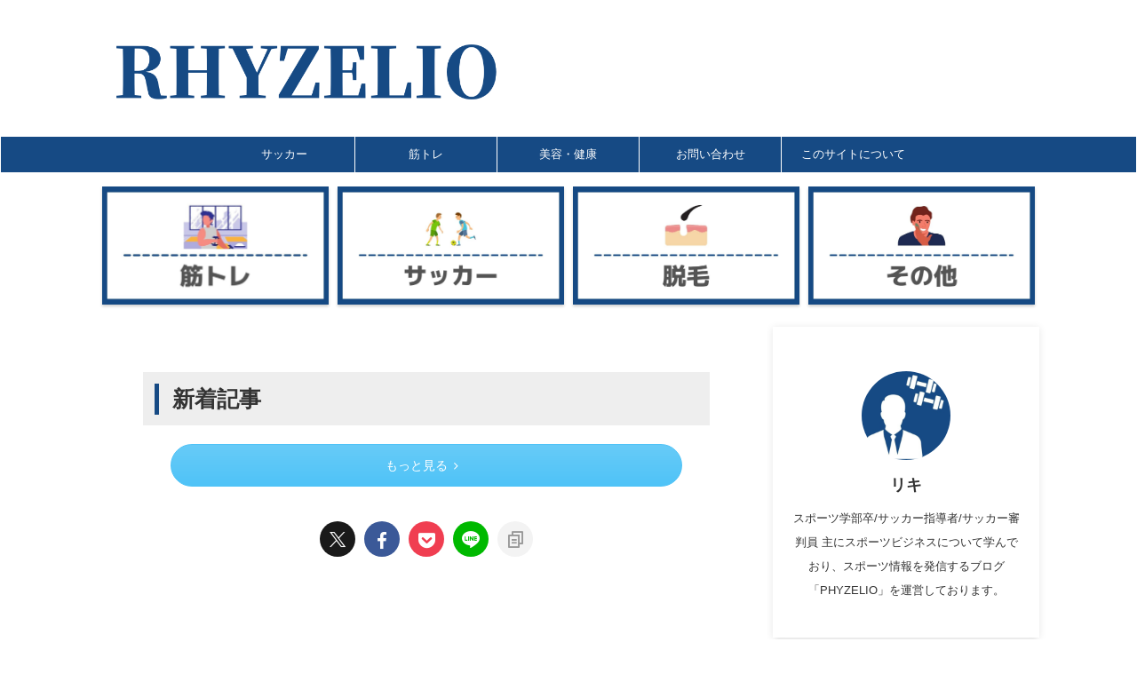

--- FILE ---
content_type: text/html; charset=UTF-8
request_url: https://sportsyk.com/
body_size: 92227
content:
<!DOCTYPE html><html lang="ja" class="s-navi-right s-navi-search-overlay "> <!--<![endif]--><head prefix="og: http://ogp.me/ns# fb: http://ogp.me/ns/fb# article: http://ogp.me/ns/article#">  <script async src="https://www.googletagmanager.com/gtag/js?id=UA-153812912-1"></script> <script>window.dataLayer = window.dataLayer || [];
	  function gtag(){dataLayer.push(arguments);}
	  gtag('js', new Date());

	  gtag('config', 'UA-153812912-1');</script> <meta charset="UTF-8" ><meta name="viewport" content="width=device-width,initial-scale=1.0,user-scalable=no,viewport-fit=cover"><meta name="format-detection" content="telephone=no" ><meta name="referrer" content="no-referrer-when-downgrade"/><meta name="robots" content="index,follow"><link rel="alternate" type="application/rss+xml" title="RHYSELIO -フィゼリオ- RSS Feed" href="https://sportsyk.com/feed/" /><link rel="pingback" href="https://sportsyk.com/xmlrpc.php" > <!--[if lt IE 9]> <script src="https://sportsyk.com/wp-content/themes/affinger/js/html5shiv.js"></script> <![endif]--><meta name='robots' content='max-image-preview:large' /><style media="all">img:is([sizes="auto" i],[sizes^="auto," i]){contain-intrinsic-size:3000px 1500px}
@charset "UTF-8";.wp-block-archives{box-sizing:border-box}.wp-block-archives-dropdown label{display:block}.wp-block-avatar{line-height:0}.wp-block-avatar,.wp-block-avatar img{box-sizing:border-box}.wp-block-avatar.aligncenter{text-align:center}.wp-block-audio{box-sizing:border-box}.wp-block-audio :where(figcaption){margin-bottom:1em;margin-top:.5em}.wp-block-audio audio{min-width:300px;width:100%}.wp-block-button__link{align-content:center;box-sizing:border-box;cursor:pointer;display:inline-block;height:100%;text-align:center;width:100%;word-break:break-word}.wp-block-button__link.aligncenter{text-align:center}.wp-block-button__link.alignright{text-align:right}:where(.wp-block-button__link){border-radius:9999px;box-shadow:none;padding:calc(.667em + 2px) calc(1.333em + 2px);text-decoration:none}.wp-block-button[style*=text-decoration] .wp-block-button__link{text-decoration:inherit}.wp-block-buttons>.wp-block-button.has-custom-width{max-width:none}.wp-block-buttons>.wp-block-button.has-custom-width .wp-block-button__link{width:100%}.wp-block-buttons>.wp-block-button.has-custom-font-size .wp-block-button__link{font-size:inherit}.wp-block-buttons>.wp-block-button.wp-block-button__width-25{width:calc(25% - var(--wp--style--block-gap, .5em)*.75)}.wp-block-buttons>.wp-block-button.wp-block-button__width-50{width:calc(50% - var(--wp--style--block-gap, .5em)*.5)}.wp-block-buttons>.wp-block-button.wp-block-button__width-75{width:calc(75% - var(--wp--style--block-gap, .5em)*.25)}.wp-block-buttons>.wp-block-button.wp-block-button__width-100{flex-basis:100%;width:100%}.wp-block-buttons.is-vertical>.wp-block-button.wp-block-button__width-25{width:25%}.wp-block-buttons.is-vertical>.wp-block-button.wp-block-button__width-50{width:50%}.wp-block-buttons.is-vertical>.wp-block-button.wp-block-button__width-75{width:75%}.wp-block-button.is-style-squared,.wp-block-button__link.wp-block-button.is-style-squared{border-radius:0}.wp-block-button.no-border-radius,.wp-block-button__link.no-border-radius{border-radius:0!important}:root :where(.wp-block-button .wp-block-button__link.is-style-outline),:root :where(.wp-block-button.is-style-outline>.wp-block-button__link){border:2px solid;padding:.667em 1.333em}:root :where(.wp-block-button .wp-block-button__link.is-style-outline:not(.has-text-color)),:root :where(.wp-block-button.is-style-outline>.wp-block-button__link:not(.has-text-color)){color:currentColor}:root :where(.wp-block-button .wp-block-button__link.is-style-outline:not(.has-background)),:root :where(.wp-block-button.is-style-outline>.wp-block-button__link:not(.has-background)){background-color:initial;background-image:none}.wp-block-buttons{box-sizing:border-box}.wp-block-buttons.is-vertical{flex-direction:column}.wp-block-buttons.is-vertical>.wp-block-button:last-child{margin-bottom:0}.wp-block-buttons>.wp-block-button{display:inline-block;margin:0}.wp-block-buttons.is-content-justification-left{justify-content:flex-start}.wp-block-buttons.is-content-justification-left.is-vertical{align-items:flex-start}.wp-block-buttons.is-content-justification-center{justify-content:center}.wp-block-buttons.is-content-justification-center.is-vertical{align-items:center}.wp-block-buttons.is-content-justification-right{justify-content:flex-end}.wp-block-buttons.is-content-justification-right.is-vertical{align-items:flex-end}.wp-block-buttons.is-content-justification-space-between{justify-content:space-between}.wp-block-buttons.aligncenter{text-align:center}.wp-block-buttons:not(.is-content-justification-space-between,.is-content-justification-right,.is-content-justification-left,.is-content-justification-center) .wp-block-button.aligncenter{margin-left:auto;margin-right:auto;width:100%}.wp-block-buttons[style*=text-decoration] .wp-block-button,.wp-block-buttons[style*=text-decoration] .wp-block-button__link{text-decoration:inherit}.wp-block-buttons.has-custom-font-size .wp-block-button__link{font-size:inherit}.wp-block-button.aligncenter,.wp-block-calendar{text-align:center}.wp-block-calendar td,.wp-block-calendar th{border:1px solid;padding:.25em}.wp-block-calendar th{font-weight:400}.wp-block-calendar caption{background-color:inherit}.wp-block-calendar table{border-collapse:collapse;width:100%}.wp-block-calendar table:where(:not(.has-text-color)){color:#40464d}.wp-block-calendar table:where(:not(.has-text-color)) td,.wp-block-calendar table:where(:not(.has-text-color)) th{border-color:#ddd}.wp-block-calendar table.has-background th{background-color:inherit}.wp-block-calendar table.has-text-color th{color:inherit}:where(.wp-block-calendar table:not(.has-background) th){background:#ddd}.wp-block-categories{box-sizing:border-box}.wp-block-categories.alignleft{margin-right:2em}.wp-block-categories.alignright{margin-left:2em}.wp-block-categories.wp-block-categories-dropdown.aligncenter{text-align:center}.wp-block-categories .wp-block-categories__label{display:block;width:100%}.wp-block-code{box-sizing:border-box}.wp-block-code code{
  /*!rtl:begin:ignore*/direction:ltr;display:block;font-family:inherit;overflow-wrap:break-word;text-align:initial;white-space:pre-wrap
  /*!rtl:end:ignore*/}.wp-block-columns{align-items:normal!important;box-sizing:border-box;display:flex;flex-wrap:wrap!important}@media (min-width:782px){.wp-block-columns{flex-wrap:nowrap!important}}.wp-block-columns.are-vertically-aligned-top{align-items:flex-start}.wp-block-columns.are-vertically-aligned-center{align-items:center}.wp-block-columns.are-vertically-aligned-bottom{align-items:flex-end}@media (max-width:781px){.wp-block-columns:not(.is-not-stacked-on-mobile)>.wp-block-column{flex-basis:100%!important}}@media (min-width:782px){.wp-block-columns:not(.is-not-stacked-on-mobile)>.wp-block-column{flex-basis:0;flex-grow:1}.wp-block-columns:not(.is-not-stacked-on-mobile)>.wp-block-column[style*=flex-basis]{flex-grow:0}}.wp-block-columns.is-not-stacked-on-mobile{flex-wrap:nowrap!important}.wp-block-columns.is-not-stacked-on-mobile>.wp-block-column{flex-basis:0;flex-grow:1}.wp-block-columns.is-not-stacked-on-mobile>.wp-block-column[style*=flex-basis]{flex-grow:0}:where(.wp-block-columns){margin-bottom:1.75em}:where(.wp-block-columns.has-background){padding:1.25em 2.375em}.wp-block-column{flex-grow:1;min-width:0;overflow-wrap:break-word;word-break:break-word}.wp-block-column.is-vertically-aligned-top{align-self:flex-start}.wp-block-column.is-vertically-aligned-center{align-self:center}.wp-block-column.is-vertically-aligned-bottom{align-self:flex-end}.wp-block-column.is-vertically-aligned-stretch{align-self:stretch}.wp-block-column.is-vertically-aligned-bottom,.wp-block-column.is-vertically-aligned-center,.wp-block-column.is-vertically-aligned-top{width:100%}.wp-block-post-comments{box-sizing:border-box}.wp-block-post-comments .alignleft{float:left}.wp-block-post-comments .alignright{float:right}.wp-block-post-comments .navigation:after{clear:both;content:"";display:table}.wp-block-post-comments .commentlist{clear:both;list-style:none;margin:0;padding:0}.wp-block-post-comments .commentlist .comment{min-height:2.25em;padding-left:3.25em}.wp-block-post-comments .commentlist .comment p{font-size:1em;line-height:1.8;margin:1em 0}.wp-block-post-comments .commentlist .children{list-style:none;margin:0;padding:0}.wp-block-post-comments .comment-author{line-height:1.5}.wp-block-post-comments .comment-author .avatar{border-radius:1.5em;display:block;float:left;height:2.5em;margin-right:.75em;margin-top:.5em;width:2.5em}.wp-block-post-comments .comment-author cite{font-style:normal}.wp-block-post-comments .comment-meta{font-size:.875em;line-height:1.5}.wp-block-post-comments .comment-meta b{font-weight:400}.wp-block-post-comments .comment-meta .comment-awaiting-moderation{display:block;margin-bottom:1em;margin-top:1em}.wp-block-post-comments .comment-body .commentmetadata{font-size:.875em}.wp-block-post-comments .comment-form-author label,.wp-block-post-comments .comment-form-comment label,.wp-block-post-comments .comment-form-email label,.wp-block-post-comments .comment-form-url label{display:block;margin-bottom:.25em}.wp-block-post-comments .comment-form input:not([type=submit]):not([type=checkbox]),.wp-block-post-comments .comment-form textarea{box-sizing:border-box;display:block;width:100%}.wp-block-post-comments .comment-form-cookies-consent{display:flex;gap:.25em}.wp-block-post-comments .comment-form-cookies-consent #wp-comment-cookies-consent{margin-top:.35em}.wp-block-post-comments .comment-reply-title{margin-bottom:0}.wp-block-post-comments .comment-reply-title :where(small){font-size:var(--wp--preset--font-size--medium,smaller);margin-left:.5em}.wp-block-post-comments .reply{font-size:.875em;margin-bottom:1.4em}.wp-block-post-comments input:not([type=submit]),.wp-block-post-comments textarea{border:1px solid #949494;font-family:inherit;font-size:1em}.wp-block-post-comments input:not([type=submit]):not([type=checkbox]),.wp-block-post-comments textarea{padding:calc(.667em + 2px)}:where(.wp-block-post-comments input[type=submit]){border:none}.wp-block-comments{box-sizing:border-box}.wp-block-comments-pagination>.wp-block-comments-pagination-next,.wp-block-comments-pagination>.wp-block-comments-pagination-numbers,.wp-block-comments-pagination>.wp-block-comments-pagination-previous{font-size:inherit;margin-bottom:.5em;margin-right:.5em}.wp-block-comments-pagination>.wp-block-comments-pagination-next:last-child,.wp-block-comments-pagination>.wp-block-comments-pagination-numbers:last-child,.wp-block-comments-pagination>.wp-block-comments-pagination-previous:last-child{margin-right:0}.wp-block-comments-pagination .wp-block-comments-pagination-previous-arrow{display:inline-block;margin-right:1ch}.wp-block-comments-pagination .wp-block-comments-pagination-previous-arrow:not(.is-arrow-chevron){transform:scaleX(1)}.wp-block-comments-pagination .wp-block-comments-pagination-next-arrow{display:inline-block;margin-left:1ch}.wp-block-comments-pagination .wp-block-comments-pagination-next-arrow:not(.is-arrow-chevron){transform:scaleX(1)}.wp-block-comments-pagination.aligncenter{justify-content:center}.wp-block-comment-template{box-sizing:border-box;list-style:none;margin-bottom:0;max-width:100%;padding:0}.wp-block-comment-template li{clear:both}.wp-block-comment-template ol{list-style:none;margin-bottom:0;max-width:100%;padding-left:2rem}.wp-block-comment-template.alignleft{float:left}.wp-block-comment-template.aligncenter{margin-left:auto;margin-right:auto;width:fit-content}.wp-block-comment-template.alignright{float:right}.wp-block-comment-date{box-sizing:border-box}.comment-awaiting-moderation{display:block;font-size:.875em;line-height:1.5}.wp-block-comment-author-name,.wp-block-comment-content,.wp-block-comment-edit-link,.wp-block-comment-reply-link{box-sizing:border-box}.wp-block-cover,.wp-block-cover-image{align-items:center;background-position:50%;box-sizing:border-box;display:flex;justify-content:center;min-height:430px;overflow:hidden;overflow:clip;padding:1em;position:relative}.wp-block-cover .has-background-dim:not([class*=-background-color]),.wp-block-cover-image .has-background-dim:not([class*=-background-color]),.wp-block-cover-image.has-background-dim:not([class*=-background-color]),.wp-block-cover.has-background-dim:not([class*=-background-color]){background-color:#000}.wp-block-cover .has-background-dim.has-background-gradient,.wp-block-cover-image .has-background-dim.has-background-gradient{background-color:initial}.wp-block-cover-image.has-background-dim:before,.wp-block-cover.has-background-dim:before{background-color:inherit;content:""}.wp-block-cover .wp-block-cover__background,.wp-block-cover .wp-block-cover__gradient-background,.wp-block-cover-image .wp-block-cover__background,.wp-block-cover-image .wp-block-cover__gradient-background,.wp-block-cover-image.has-background-dim:not(.has-background-gradient):before,.wp-block-cover.has-background-dim:not(.has-background-gradient):before{bottom:0;left:0;opacity:.5;position:absolute;right:0;top:0}.wp-block-cover-image.has-background-dim.has-background-dim-10 .wp-block-cover__background,.wp-block-cover-image.has-background-dim.has-background-dim-10 .wp-block-cover__gradient-background,.wp-block-cover-image.has-background-dim.has-background-dim-10:not(.has-background-gradient):before,.wp-block-cover.has-background-dim.has-background-dim-10 .wp-block-cover__background,.wp-block-cover.has-background-dim.has-background-dim-10 .wp-block-cover__gradient-background,.wp-block-cover.has-background-dim.has-background-dim-10:not(.has-background-gradient):before{opacity:.1}.wp-block-cover-image.has-background-dim.has-background-dim-20 .wp-block-cover__background,.wp-block-cover-image.has-background-dim.has-background-dim-20 .wp-block-cover__gradient-background,.wp-block-cover-image.has-background-dim.has-background-dim-20:not(.has-background-gradient):before,.wp-block-cover.has-background-dim.has-background-dim-20 .wp-block-cover__background,.wp-block-cover.has-background-dim.has-background-dim-20 .wp-block-cover__gradient-background,.wp-block-cover.has-background-dim.has-background-dim-20:not(.has-background-gradient):before{opacity:.2}.wp-block-cover-image.has-background-dim.has-background-dim-30 .wp-block-cover__background,.wp-block-cover-image.has-background-dim.has-background-dim-30 .wp-block-cover__gradient-background,.wp-block-cover-image.has-background-dim.has-background-dim-30:not(.has-background-gradient):before,.wp-block-cover.has-background-dim.has-background-dim-30 .wp-block-cover__background,.wp-block-cover.has-background-dim.has-background-dim-30 .wp-block-cover__gradient-background,.wp-block-cover.has-background-dim.has-background-dim-30:not(.has-background-gradient):before{opacity:.3}.wp-block-cover-image.has-background-dim.has-background-dim-40 .wp-block-cover__background,.wp-block-cover-image.has-background-dim.has-background-dim-40 .wp-block-cover__gradient-background,.wp-block-cover-image.has-background-dim.has-background-dim-40:not(.has-background-gradient):before,.wp-block-cover.has-background-dim.has-background-dim-40 .wp-block-cover__background,.wp-block-cover.has-background-dim.has-background-dim-40 .wp-block-cover__gradient-background,.wp-block-cover.has-background-dim.has-background-dim-40:not(.has-background-gradient):before{opacity:.4}.wp-block-cover-image.has-background-dim.has-background-dim-50 .wp-block-cover__background,.wp-block-cover-image.has-background-dim.has-background-dim-50 .wp-block-cover__gradient-background,.wp-block-cover-image.has-background-dim.has-background-dim-50:not(.has-background-gradient):before,.wp-block-cover.has-background-dim.has-background-dim-50 .wp-block-cover__background,.wp-block-cover.has-background-dim.has-background-dim-50 .wp-block-cover__gradient-background,.wp-block-cover.has-background-dim.has-background-dim-50:not(.has-background-gradient):before{opacity:.5}.wp-block-cover-image.has-background-dim.has-background-dim-60 .wp-block-cover__background,.wp-block-cover-image.has-background-dim.has-background-dim-60 .wp-block-cover__gradient-background,.wp-block-cover-image.has-background-dim.has-background-dim-60:not(.has-background-gradient):before,.wp-block-cover.has-background-dim.has-background-dim-60 .wp-block-cover__background,.wp-block-cover.has-background-dim.has-background-dim-60 .wp-block-cover__gradient-background,.wp-block-cover.has-background-dim.has-background-dim-60:not(.has-background-gradient):before{opacity:.6}.wp-block-cover-image.has-background-dim.has-background-dim-70 .wp-block-cover__background,.wp-block-cover-image.has-background-dim.has-background-dim-70 .wp-block-cover__gradient-background,.wp-block-cover-image.has-background-dim.has-background-dim-70:not(.has-background-gradient):before,.wp-block-cover.has-background-dim.has-background-dim-70 .wp-block-cover__background,.wp-block-cover.has-background-dim.has-background-dim-70 .wp-block-cover__gradient-background,.wp-block-cover.has-background-dim.has-background-dim-70:not(.has-background-gradient):before{opacity:.7}.wp-block-cover-image.has-background-dim.has-background-dim-80 .wp-block-cover__background,.wp-block-cover-image.has-background-dim.has-background-dim-80 .wp-block-cover__gradient-background,.wp-block-cover-image.has-background-dim.has-background-dim-80:not(.has-background-gradient):before,.wp-block-cover.has-background-dim.has-background-dim-80 .wp-block-cover__background,.wp-block-cover.has-background-dim.has-background-dim-80 .wp-block-cover__gradient-background,.wp-block-cover.has-background-dim.has-background-dim-80:not(.has-background-gradient):before{opacity:.8}.wp-block-cover-image.has-background-dim.has-background-dim-90 .wp-block-cover__background,.wp-block-cover-image.has-background-dim.has-background-dim-90 .wp-block-cover__gradient-background,.wp-block-cover-image.has-background-dim.has-background-dim-90:not(.has-background-gradient):before,.wp-block-cover.has-background-dim.has-background-dim-90 .wp-block-cover__background,.wp-block-cover.has-background-dim.has-background-dim-90 .wp-block-cover__gradient-background,.wp-block-cover.has-background-dim.has-background-dim-90:not(.has-background-gradient):before{opacity:.9}.wp-block-cover-image.has-background-dim.has-background-dim-100 .wp-block-cover__background,.wp-block-cover-image.has-background-dim.has-background-dim-100 .wp-block-cover__gradient-background,.wp-block-cover-image.has-background-dim.has-background-dim-100:not(.has-background-gradient):before,.wp-block-cover.has-background-dim.has-background-dim-100 .wp-block-cover__background,.wp-block-cover.has-background-dim.has-background-dim-100 .wp-block-cover__gradient-background,.wp-block-cover.has-background-dim.has-background-dim-100:not(.has-background-gradient):before{opacity:1}.wp-block-cover .wp-block-cover__background.has-background-dim.has-background-dim-0,.wp-block-cover .wp-block-cover__gradient-background.has-background-dim.has-background-dim-0,.wp-block-cover-image .wp-block-cover__background.has-background-dim.has-background-dim-0,.wp-block-cover-image .wp-block-cover__gradient-background.has-background-dim.has-background-dim-0{opacity:0}.wp-block-cover .wp-block-cover__background.has-background-dim.has-background-dim-10,.wp-block-cover .wp-block-cover__gradient-background.has-background-dim.has-background-dim-10,.wp-block-cover-image .wp-block-cover__background.has-background-dim.has-background-dim-10,.wp-block-cover-image .wp-block-cover__gradient-background.has-background-dim.has-background-dim-10{opacity:.1}.wp-block-cover .wp-block-cover__background.has-background-dim.has-background-dim-20,.wp-block-cover .wp-block-cover__gradient-background.has-background-dim.has-background-dim-20,.wp-block-cover-image .wp-block-cover__background.has-background-dim.has-background-dim-20,.wp-block-cover-image .wp-block-cover__gradient-background.has-background-dim.has-background-dim-20{opacity:.2}.wp-block-cover .wp-block-cover__background.has-background-dim.has-background-dim-30,.wp-block-cover .wp-block-cover__gradient-background.has-background-dim.has-background-dim-30,.wp-block-cover-image .wp-block-cover__background.has-background-dim.has-background-dim-30,.wp-block-cover-image .wp-block-cover__gradient-background.has-background-dim.has-background-dim-30{opacity:.3}.wp-block-cover .wp-block-cover__background.has-background-dim.has-background-dim-40,.wp-block-cover .wp-block-cover__gradient-background.has-background-dim.has-background-dim-40,.wp-block-cover-image .wp-block-cover__background.has-background-dim.has-background-dim-40,.wp-block-cover-image .wp-block-cover__gradient-background.has-background-dim.has-background-dim-40{opacity:.4}.wp-block-cover .wp-block-cover__background.has-background-dim.has-background-dim-50,.wp-block-cover .wp-block-cover__gradient-background.has-background-dim.has-background-dim-50,.wp-block-cover-image .wp-block-cover__background.has-background-dim.has-background-dim-50,.wp-block-cover-image .wp-block-cover__gradient-background.has-background-dim.has-background-dim-50{opacity:.5}.wp-block-cover .wp-block-cover__background.has-background-dim.has-background-dim-60,.wp-block-cover .wp-block-cover__gradient-background.has-background-dim.has-background-dim-60,.wp-block-cover-image .wp-block-cover__background.has-background-dim.has-background-dim-60,.wp-block-cover-image .wp-block-cover__gradient-background.has-background-dim.has-background-dim-60{opacity:.6}.wp-block-cover .wp-block-cover__background.has-background-dim.has-background-dim-70,.wp-block-cover .wp-block-cover__gradient-background.has-background-dim.has-background-dim-70,.wp-block-cover-image .wp-block-cover__background.has-background-dim.has-background-dim-70,.wp-block-cover-image .wp-block-cover__gradient-background.has-background-dim.has-background-dim-70{opacity:.7}.wp-block-cover .wp-block-cover__background.has-background-dim.has-background-dim-80,.wp-block-cover .wp-block-cover__gradient-background.has-background-dim.has-background-dim-80,.wp-block-cover-image .wp-block-cover__background.has-background-dim.has-background-dim-80,.wp-block-cover-image .wp-block-cover__gradient-background.has-background-dim.has-background-dim-80{opacity:.8}.wp-block-cover .wp-block-cover__background.has-background-dim.has-background-dim-90,.wp-block-cover .wp-block-cover__gradient-background.has-background-dim.has-background-dim-90,.wp-block-cover-image .wp-block-cover__background.has-background-dim.has-background-dim-90,.wp-block-cover-image .wp-block-cover__gradient-background.has-background-dim.has-background-dim-90{opacity:.9}.wp-block-cover .wp-block-cover__background.has-background-dim.has-background-dim-100,.wp-block-cover .wp-block-cover__gradient-background.has-background-dim.has-background-dim-100,.wp-block-cover-image .wp-block-cover__background.has-background-dim.has-background-dim-100,.wp-block-cover-image .wp-block-cover__gradient-background.has-background-dim.has-background-dim-100{opacity:1}.wp-block-cover-image.alignleft,.wp-block-cover-image.alignright,.wp-block-cover.alignleft,.wp-block-cover.alignright{max-width:420px;width:100%}.wp-block-cover-image.aligncenter,.wp-block-cover-image.alignleft,.wp-block-cover-image.alignright,.wp-block-cover.aligncenter,.wp-block-cover.alignleft,.wp-block-cover.alignright{display:flex}.wp-block-cover .wp-block-cover__inner-container,.wp-block-cover-image .wp-block-cover__inner-container{color:inherit;position:relative;width:100%}.wp-block-cover-image.is-position-top-left,.wp-block-cover.is-position-top-left{align-items:flex-start;justify-content:flex-start}.wp-block-cover-image.is-position-top-center,.wp-block-cover.is-position-top-center{align-items:flex-start;justify-content:center}.wp-block-cover-image.is-position-top-right,.wp-block-cover.is-position-top-right{align-items:flex-start;justify-content:flex-end}.wp-block-cover-image.is-position-center-left,.wp-block-cover.is-position-center-left{align-items:center;justify-content:flex-start}.wp-block-cover-image.is-position-center-center,.wp-block-cover.is-position-center-center{align-items:center;justify-content:center}.wp-block-cover-image.is-position-center-right,.wp-block-cover.is-position-center-right{align-items:center;justify-content:flex-end}.wp-block-cover-image.is-position-bottom-left,.wp-block-cover.is-position-bottom-left{align-items:flex-end;justify-content:flex-start}.wp-block-cover-image.is-position-bottom-center,.wp-block-cover.is-position-bottom-center{align-items:flex-end;justify-content:center}.wp-block-cover-image.is-position-bottom-right,.wp-block-cover.is-position-bottom-right{align-items:flex-end;justify-content:flex-end}.wp-block-cover-image.has-custom-content-position.has-custom-content-position .wp-block-cover__inner-container,.wp-block-cover.has-custom-content-position.has-custom-content-position .wp-block-cover__inner-container{margin:0}.wp-block-cover-image.has-custom-content-position.has-custom-content-position.is-position-bottom-left .wp-block-cover__inner-container,.wp-block-cover-image.has-custom-content-position.has-custom-content-position.is-position-bottom-right .wp-block-cover__inner-container,.wp-block-cover-image.has-custom-content-position.has-custom-content-position.is-position-center-left .wp-block-cover__inner-container,.wp-block-cover-image.has-custom-content-position.has-custom-content-position.is-position-center-right .wp-block-cover__inner-container,.wp-block-cover-image.has-custom-content-position.has-custom-content-position.is-position-top-left .wp-block-cover__inner-container,.wp-block-cover-image.has-custom-content-position.has-custom-content-position.is-position-top-right .wp-block-cover__inner-container,.wp-block-cover.has-custom-content-position.has-custom-content-position.is-position-bottom-left .wp-block-cover__inner-container,.wp-block-cover.has-custom-content-position.has-custom-content-position.is-position-bottom-right .wp-block-cover__inner-container,.wp-block-cover.has-custom-content-position.has-custom-content-position.is-position-center-left .wp-block-cover__inner-container,.wp-block-cover.has-custom-content-position.has-custom-content-position.is-position-center-right .wp-block-cover__inner-container,.wp-block-cover.has-custom-content-position.has-custom-content-position.is-position-top-left .wp-block-cover__inner-container,.wp-block-cover.has-custom-content-position.has-custom-content-position.is-position-top-right .wp-block-cover__inner-container{margin:0;width:auto}.wp-block-cover .wp-block-cover__image-background,.wp-block-cover video.wp-block-cover__video-background,.wp-block-cover-image .wp-block-cover__image-background,.wp-block-cover-image video.wp-block-cover__video-background{border:none;bottom:0;box-shadow:none;height:100%;left:0;margin:0;max-height:none;max-width:none;object-fit:cover;outline:none;padding:0;position:absolute;right:0;top:0;width:100%}.wp-block-cover-image.has-parallax,.wp-block-cover.has-parallax,.wp-block-cover__image-background.has-parallax,video.wp-block-cover__video-background.has-parallax{background-attachment:fixed;background-repeat:no-repeat;background-size:cover}@supports (-webkit-touch-callout:inherit){.wp-block-cover-image.has-parallax,.wp-block-cover.has-parallax,.wp-block-cover__image-background.has-parallax,video.wp-block-cover__video-background.has-parallax{background-attachment:scroll}}@media (prefers-reduced-motion:reduce){.wp-block-cover-image.has-parallax,.wp-block-cover.has-parallax,.wp-block-cover__image-background.has-parallax,video.wp-block-cover__video-background.has-parallax{background-attachment:scroll}}.wp-block-cover-image.is-repeated,.wp-block-cover.is-repeated,.wp-block-cover__image-background.is-repeated,video.wp-block-cover__video-background.is-repeated{background-repeat:repeat;background-size:auto}.wp-block-cover-image-text,.wp-block-cover-image-text a,.wp-block-cover-image-text a:active,.wp-block-cover-image-text a:focus,.wp-block-cover-image-text a:hover,.wp-block-cover-text,.wp-block-cover-text a,.wp-block-cover-text a:active,.wp-block-cover-text a:focus,.wp-block-cover-text a:hover,section.wp-block-cover-image h2,section.wp-block-cover-image h2 a,section.wp-block-cover-image h2 a:active,section.wp-block-cover-image h2 a:focus,section.wp-block-cover-image h2 a:hover{color:#fff}.wp-block-cover-image .wp-block-cover.has-left-content{justify-content:flex-start}.wp-block-cover-image .wp-block-cover.has-right-content{justify-content:flex-end}.wp-block-cover-image.has-left-content .wp-block-cover-image-text,.wp-block-cover.has-left-content .wp-block-cover-text,section.wp-block-cover-image.has-left-content>h2{margin-left:0;text-align:left}.wp-block-cover-image.has-right-content .wp-block-cover-image-text,.wp-block-cover.has-right-content .wp-block-cover-text,section.wp-block-cover-image.has-right-content>h2{margin-right:0;text-align:right}.wp-block-cover .wp-block-cover-text,.wp-block-cover-image .wp-block-cover-image-text,section.wp-block-cover-image>h2{font-size:2em;line-height:1.25;margin-bottom:0;max-width:840px;padding:.44em;text-align:center;z-index:1}:where(.wp-block-cover-image:not(.has-text-color)),:where(.wp-block-cover:not(.has-text-color)){color:#fff}:where(.wp-block-cover-image.is-light:not(.has-text-color)),:where(.wp-block-cover.is-light:not(.has-text-color)){color:#000}:root :where(.wp-block-cover h1:not(.has-text-color)),:root :where(.wp-block-cover h2:not(.has-text-color)),:root :where(.wp-block-cover h3:not(.has-text-color)),:root :where(.wp-block-cover h4:not(.has-text-color)),:root :where(.wp-block-cover h5:not(.has-text-color)),:root :where(.wp-block-cover h6:not(.has-text-color)),:root :where(.wp-block-cover p:not(.has-text-color)){color:inherit}body:not(.editor-styles-wrapper) .wp-block-cover:not(.wp-block-cover:has(.wp-block-cover__background+.wp-block-cover__inner-container)) .wp-block-cover__image-background,body:not(.editor-styles-wrapper) .wp-block-cover:not(.wp-block-cover:has(.wp-block-cover__background+.wp-block-cover__inner-container)) .wp-block-cover__video-background{z-index:0}body:not(.editor-styles-wrapper) .wp-block-cover:not(.wp-block-cover:has(.wp-block-cover__background+.wp-block-cover__inner-container)) .wp-block-cover__background,body:not(.editor-styles-wrapper) .wp-block-cover:not(.wp-block-cover:has(.wp-block-cover__background+.wp-block-cover__inner-container)) .wp-block-cover__gradient-background,body:not(.editor-styles-wrapper) .wp-block-cover:not(.wp-block-cover:has(.wp-block-cover__background+.wp-block-cover__inner-container)) .wp-block-cover__inner-container,body:not(.editor-styles-wrapper) .wp-block-cover:not(.wp-block-cover:has(.wp-block-cover__background+.wp-block-cover__inner-container)).has-background-dim:not(.has-background-gradient):before{z-index:1}.has-modal-open body:not(.editor-styles-wrapper) .wp-block-cover:not(.wp-block-cover:has(.wp-block-cover__background+.wp-block-cover__inner-container)) .wp-block-cover__inner-container{z-index:auto}.wp-block-details{box-sizing:border-box}.wp-block-details summary{cursor:pointer}.wp-block-embed.alignleft,.wp-block-embed.alignright,.wp-block[data-align=left]>[data-type="core/embed"],.wp-block[data-align=right]>[data-type="core/embed"]{max-width:360px;width:100%}.wp-block-embed.alignleft .wp-block-embed__wrapper,.wp-block-embed.alignright .wp-block-embed__wrapper,.wp-block[data-align=left]>[data-type="core/embed"] .wp-block-embed__wrapper,.wp-block[data-align=right]>[data-type="core/embed"] .wp-block-embed__wrapper{min-width:280px}.wp-block-cover .wp-block-embed{min-height:240px;min-width:320px}.wp-block-embed{overflow-wrap:break-word}.wp-block-embed :where(figcaption){margin-bottom:1em;margin-top:.5em}.wp-block-embed iframe{max-width:100%}.wp-block-embed__wrapper{position:relative}.wp-embed-responsive .wp-has-aspect-ratio .wp-block-embed__wrapper:before{content:"";display:block;padding-top:50%}.wp-embed-responsive .wp-has-aspect-ratio iframe{bottom:0;height:100%;left:0;position:absolute;right:0;top:0;width:100%}.wp-embed-responsive .wp-embed-aspect-21-9 .wp-block-embed__wrapper:before{padding-top:42.85%}.wp-embed-responsive .wp-embed-aspect-18-9 .wp-block-embed__wrapper:before{padding-top:50%}.wp-embed-responsive .wp-embed-aspect-16-9 .wp-block-embed__wrapper:before{padding-top:56.25%}.wp-embed-responsive .wp-embed-aspect-4-3 .wp-block-embed__wrapper:before{padding-top:75%}.wp-embed-responsive .wp-embed-aspect-1-1 .wp-block-embed__wrapper:before{padding-top:100%}.wp-embed-responsive .wp-embed-aspect-9-16 .wp-block-embed__wrapper:before{padding-top:177.77%}.wp-embed-responsive .wp-embed-aspect-1-2 .wp-block-embed__wrapper:before{padding-top:200%}.wp-block-file{box-sizing:border-box}.wp-block-file:not(.wp-element-button){font-size:.8em}.wp-block-file.aligncenter{text-align:center}.wp-block-file.alignright{text-align:right}.wp-block-file *+.wp-block-file__button{margin-left:.75em}:where(.wp-block-file){margin-bottom:1.5em}.wp-block-file__embed{margin-bottom:1em}:where(.wp-block-file__button){border-radius:2em;display:inline-block;padding:.5em 1em}:where(.wp-block-file__button):is(a):active,:where(.wp-block-file__button):is(a):focus,:where(.wp-block-file__button):is(a):hover,:where(.wp-block-file__button):is(a):visited{box-shadow:none;color:#fff;opacity:.85;text-decoration:none}.wp-block-form-input__label{display:flex;flex-direction:column;gap:.25em;margin-bottom:.5em;width:100%}.wp-block-form-input__label.is-label-inline{align-items:center;flex-direction:row;gap:.5em}.wp-block-form-input__label.is-label-inline .wp-block-form-input__label-content{margin-bottom:.5em}.wp-block-form-input__label:has(input[type=checkbox]){flex-direction:row;width:fit-content}.wp-block-form-input__label:has(input[type=checkbox]) .wp-block-form-input__label-content{margin:0}.wp-block-form-input__label:has(.wp-block-form-input__label-content+input[type=checkbox]){flex-direction:row-reverse}.wp-block-form-input__label-content{width:fit-content}.wp-block-form-input__input{font-size:1em;margin-bottom:.5em;padding:0 .5em}.wp-block-form-input__input[type=date],.wp-block-form-input__input[type=datetime-local],.wp-block-form-input__input[type=datetime],.wp-block-form-input__input[type=email],.wp-block-form-input__input[type=month],.wp-block-form-input__input[type=number],.wp-block-form-input__input[type=password],.wp-block-form-input__input[type=search],.wp-block-form-input__input[type=tel],.wp-block-form-input__input[type=text],.wp-block-form-input__input[type=time],.wp-block-form-input__input[type=url],.wp-block-form-input__input[type=week]{border:1px solid;line-height:2;min-height:2em}textarea.wp-block-form-input__input{min-height:10em}.blocks-gallery-grid:not(.has-nested-images),.wp-block-gallery:not(.has-nested-images){display:flex;flex-wrap:wrap;list-style-type:none;margin:0;padding:0}.blocks-gallery-grid:not(.has-nested-images) .blocks-gallery-image,.blocks-gallery-grid:not(.has-nested-images) .blocks-gallery-item,.wp-block-gallery:not(.has-nested-images) .blocks-gallery-image,.wp-block-gallery:not(.has-nested-images) .blocks-gallery-item{display:flex;flex-direction:column;flex-grow:1;justify-content:center;margin:0 1em 1em 0;position:relative;width:calc(50% - 1em)}.blocks-gallery-grid:not(.has-nested-images) .blocks-gallery-image:nth-of-type(2n),.blocks-gallery-grid:not(.has-nested-images) .blocks-gallery-item:nth-of-type(2n),.wp-block-gallery:not(.has-nested-images) .blocks-gallery-image:nth-of-type(2n),.wp-block-gallery:not(.has-nested-images) .blocks-gallery-item:nth-of-type(2n){margin-right:0}.blocks-gallery-grid:not(.has-nested-images) .blocks-gallery-image figure,.blocks-gallery-grid:not(.has-nested-images) .blocks-gallery-item figure,.wp-block-gallery:not(.has-nested-images) .blocks-gallery-image figure,.wp-block-gallery:not(.has-nested-images) .blocks-gallery-item figure{align-items:flex-end;display:flex;height:100%;justify-content:flex-start;margin:0}.blocks-gallery-grid:not(.has-nested-images) .blocks-gallery-image img,.blocks-gallery-grid:not(.has-nested-images) .blocks-gallery-item img,.wp-block-gallery:not(.has-nested-images) .blocks-gallery-image img,.wp-block-gallery:not(.has-nested-images) .blocks-gallery-item img{display:block;height:auto;max-width:100%;width:auto}.blocks-gallery-grid:not(.has-nested-images) .blocks-gallery-image figcaption,.blocks-gallery-grid:not(.has-nested-images) .blocks-gallery-item figcaption,.wp-block-gallery:not(.has-nested-images) .blocks-gallery-image figcaption,.wp-block-gallery:not(.has-nested-images) .blocks-gallery-item figcaption{background:linear-gradient(0deg,#000000b3,#0000004d 70%,#0000);bottom:0;box-sizing:border-box;color:#fff;font-size:.8em;margin:0;max-height:100%;overflow:auto;padding:3em .77em .7em;position:absolute;text-align:center;width:100%;z-index:2}.blocks-gallery-grid:not(.has-nested-images) .blocks-gallery-image figcaption img,.blocks-gallery-grid:not(.has-nested-images) .blocks-gallery-item figcaption img,.wp-block-gallery:not(.has-nested-images) .blocks-gallery-image figcaption img,.wp-block-gallery:not(.has-nested-images) .blocks-gallery-item figcaption img{display:inline}.blocks-gallery-grid:not(.has-nested-images) figcaption,.wp-block-gallery:not(.has-nested-images) figcaption{flex-grow:1}.blocks-gallery-grid:not(.has-nested-images).is-cropped .blocks-gallery-image a,.blocks-gallery-grid:not(.has-nested-images).is-cropped .blocks-gallery-image img,.blocks-gallery-grid:not(.has-nested-images).is-cropped .blocks-gallery-item a,.blocks-gallery-grid:not(.has-nested-images).is-cropped .blocks-gallery-item img,.wp-block-gallery:not(.has-nested-images).is-cropped .blocks-gallery-image a,.wp-block-gallery:not(.has-nested-images).is-cropped .blocks-gallery-image img,.wp-block-gallery:not(.has-nested-images).is-cropped .blocks-gallery-item a,.wp-block-gallery:not(.has-nested-images).is-cropped .blocks-gallery-item img{flex:1;height:100%;object-fit:cover;width:100%}.blocks-gallery-grid:not(.has-nested-images).columns-1 .blocks-gallery-image,.blocks-gallery-grid:not(.has-nested-images).columns-1 .blocks-gallery-item,.wp-block-gallery:not(.has-nested-images).columns-1 .blocks-gallery-image,.wp-block-gallery:not(.has-nested-images).columns-1 .blocks-gallery-item{margin-right:0;width:100%}@media (min-width:600px){.blocks-gallery-grid:not(.has-nested-images).columns-3 .blocks-gallery-image,.blocks-gallery-grid:not(.has-nested-images).columns-3 .blocks-gallery-item,.wp-block-gallery:not(.has-nested-images).columns-3 .blocks-gallery-image,.wp-block-gallery:not(.has-nested-images).columns-3 .blocks-gallery-item{margin-right:1em;width:calc(33.33333% - .66667em)}.blocks-gallery-grid:not(.has-nested-images).columns-4 .blocks-gallery-image,.blocks-gallery-grid:not(.has-nested-images).columns-4 .blocks-gallery-item,.wp-block-gallery:not(.has-nested-images).columns-4 .blocks-gallery-image,.wp-block-gallery:not(.has-nested-images).columns-4 .blocks-gallery-item{margin-right:1em;width:calc(25% - .75em)}.blocks-gallery-grid:not(.has-nested-images).columns-5 .blocks-gallery-image,.blocks-gallery-grid:not(.has-nested-images).columns-5 .blocks-gallery-item,.wp-block-gallery:not(.has-nested-images).columns-5 .blocks-gallery-image,.wp-block-gallery:not(.has-nested-images).columns-5 .blocks-gallery-item{margin-right:1em;width:calc(20% - .8em)}.blocks-gallery-grid:not(.has-nested-images).columns-6 .blocks-gallery-image,.blocks-gallery-grid:not(.has-nested-images).columns-6 .blocks-gallery-item,.wp-block-gallery:not(.has-nested-images).columns-6 .blocks-gallery-image,.wp-block-gallery:not(.has-nested-images).columns-6 .blocks-gallery-item{margin-right:1em;width:calc(16.66667% - .83333em)}.blocks-gallery-grid:not(.has-nested-images).columns-7 .blocks-gallery-image,.blocks-gallery-grid:not(.has-nested-images).columns-7 .blocks-gallery-item,.wp-block-gallery:not(.has-nested-images).columns-7 .blocks-gallery-image,.wp-block-gallery:not(.has-nested-images).columns-7 .blocks-gallery-item{margin-right:1em;width:calc(14.28571% - .85714em)}.blocks-gallery-grid:not(.has-nested-images).columns-8 .blocks-gallery-image,.blocks-gallery-grid:not(.has-nested-images).columns-8 .blocks-gallery-item,.wp-block-gallery:not(.has-nested-images).columns-8 .blocks-gallery-image,.wp-block-gallery:not(.has-nested-images).columns-8 .blocks-gallery-item{margin-right:1em;width:calc(12.5% - .875em)}.blocks-gallery-grid:not(.has-nested-images).columns-1 .blocks-gallery-image:nth-of-type(1n),.blocks-gallery-grid:not(.has-nested-images).columns-1 .blocks-gallery-item:nth-of-type(1n),.blocks-gallery-grid:not(.has-nested-images).columns-2 .blocks-gallery-image:nth-of-type(2n),.blocks-gallery-grid:not(.has-nested-images).columns-2 .blocks-gallery-item:nth-of-type(2n),.blocks-gallery-grid:not(.has-nested-images).columns-3 .blocks-gallery-image:nth-of-type(3n),.blocks-gallery-grid:not(.has-nested-images).columns-3 .blocks-gallery-item:nth-of-type(3n),.blocks-gallery-grid:not(.has-nested-images).columns-4 .blocks-gallery-image:nth-of-type(4n),.blocks-gallery-grid:not(.has-nested-images).columns-4 .blocks-gallery-item:nth-of-type(4n),.blocks-gallery-grid:not(.has-nested-images).columns-5 .blocks-gallery-image:nth-of-type(5n),.blocks-gallery-grid:not(.has-nested-images).columns-5 .blocks-gallery-item:nth-of-type(5n),.blocks-gallery-grid:not(.has-nested-images).columns-6 .blocks-gallery-image:nth-of-type(6n),.blocks-gallery-grid:not(.has-nested-images).columns-6 .blocks-gallery-item:nth-of-type(6n),.blocks-gallery-grid:not(.has-nested-images).columns-7 .blocks-gallery-image:nth-of-type(7n),.blocks-gallery-grid:not(.has-nested-images).columns-7 .blocks-gallery-item:nth-of-type(7n),.blocks-gallery-grid:not(.has-nested-images).columns-8 .blocks-gallery-image:nth-of-type(8n),.blocks-gallery-grid:not(.has-nested-images).columns-8 .blocks-gallery-item:nth-of-type(8n),.wp-block-gallery:not(.has-nested-images).columns-1 .blocks-gallery-image:nth-of-type(1n),.wp-block-gallery:not(.has-nested-images).columns-1 .blocks-gallery-item:nth-of-type(1n),.wp-block-gallery:not(.has-nested-images).columns-2 .blocks-gallery-image:nth-of-type(2n),.wp-block-gallery:not(.has-nested-images).columns-2 .blocks-gallery-item:nth-of-type(2n),.wp-block-gallery:not(.has-nested-images).columns-3 .blocks-gallery-image:nth-of-type(3n),.wp-block-gallery:not(.has-nested-images).columns-3 .blocks-gallery-item:nth-of-type(3n),.wp-block-gallery:not(.has-nested-images).columns-4 .blocks-gallery-image:nth-of-type(4n),.wp-block-gallery:not(.has-nested-images).columns-4 .blocks-gallery-item:nth-of-type(4n),.wp-block-gallery:not(.has-nested-images).columns-5 .blocks-gallery-image:nth-of-type(5n),.wp-block-gallery:not(.has-nested-images).columns-5 .blocks-gallery-item:nth-of-type(5n),.wp-block-gallery:not(.has-nested-images).columns-6 .blocks-gallery-image:nth-of-type(6n),.wp-block-gallery:not(.has-nested-images).columns-6 .blocks-gallery-item:nth-of-type(6n),.wp-block-gallery:not(.has-nested-images).columns-7 .blocks-gallery-image:nth-of-type(7n),.wp-block-gallery:not(.has-nested-images).columns-7 .blocks-gallery-item:nth-of-type(7n),.wp-block-gallery:not(.has-nested-images).columns-8 .blocks-gallery-image:nth-of-type(8n),.wp-block-gallery:not(.has-nested-images).columns-8 .blocks-gallery-item:nth-of-type(8n){margin-right:0}}.blocks-gallery-grid:not(.has-nested-images) .blocks-gallery-image:last-child,.blocks-gallery-grid:not(.has-nested-images) .blocks-gallery-item:last-child,.wp-block-gallery:not(.has-nested-images) .blocks-gallery-image:last-child,.wp-block-gallery:not(.has-nested-images) .blocks-gallery-item:last-child{margin-right:0}.blocks-gallery-grid:not(.has-nested-images).alignleft,.blocks-gallery-grid:not(.has-nested-images).alignright,.wp-block-gallery:not(.has-nested-images).alignleft,.wp-block-gallery:not(.has-nested-images).alignright{max-width:420px;width:100%}.blocks-gallery-grid:not(.has-nested-images).aligncenter .blocks-gallery-item figure,.wp-block-gallery:not(.has-nested-images).aligncenter .blocks-gallery-item figure{justify-content:center}.wp-block-gallery:not(.is-cropped) .blocks-gallery-item{align-self:flex-start}figure.wp-block-gallery.has-nested-images{align-items:normal}.wp-block-gallery.has-nested-images figure.wp-block-image:not(#individual-image){margin:0;width:calc(50% - var(--wp--style--unstable-gallery-gap, 16px)/2)}.wp-block-gallery.has-nested-images figure.wp-block-image{box-sizing:border-box;display:flex;flex-direction:column;flex-grow:1;justify-content:center;max-width:100%;position:relative}.wp-block-gallery.has-nested-images figure.wp-block-image>a,.wp-block-gallery.has-nested-images figure.wp-block-image>div{flex-direction:column;flex-grow:1;margin:0}.wp-block-gallery.has-nested-images figure.wp-block-image img{display:block;height:auto;max-width:100%!important;width:auto}.wp-block-gallery.has-nested-images figure.wp-block-image figcaption,.wp-block-gallery.has-nested-images figure.wp-block-image:has(figcaption):before{bottom:0;left:0;max-height:100%;position:absolute;right:0}.wp-block-gallery.has-nested-images figure.wp-block-image:has(figcaption):before{-webkit-backdrop-filter:blur(3px);backdrop-filter:blur(3px);content:"";height:100%;-webkit-mask-image:linear-gradient(0deg,#000 20%,#0000);mask-image:linear-gradient(0deg,#000 20%,#0000);max-height:40%}.wp-block-gallery.has-nested-images figure.wp-block-image figcaption{background:linear-gradient(0deg,#0006,#0000);box-sizing:border-box;color:#fff;font-size:13px;margin:0;overflow:auto;padding:1em;scrollbar-color:#0000 #0000;scrollbar-gutter:stable both-edges;scrollbar-width:thin;text-align:center;text-shadow:0 0 1.5px #000;will-change:transform}.wp-block-gallery.has-nested-images figure.wp-block-image figcaption::-webkit-scrollbar{height:12px;width:12px}.wp-block-gallery.has-nested-images figure.wp-block-image figcaption::-webkit-scrollbar-track{background-color:initial}.wp-block-gallery.has-nested-images figure.wp-block-image figcaption::-webkit-scrollbar-thumb{background-clip:padding-box;background-color:initial;border:3px solid #0000;border-radius:8px}.wp-block-gallery.has-nested-images figure.wp-block-image figcaption:focus-within::-webkit-scrollbar-thumb,.wp-block-gallery.has-nested-images figure.wp-block-image figcaption:focus::-webkit-scrollbar-thumb,.wp-block-gallery.has-nested-images figure.wp-block-image figcaption:hover::-webkit-scrollbar-thumb{background-color:#fffc}.wp-block-gallery.has-nested-images figure.wp-block-image figcaption:focus,.wp-block-gallery.has-nested-images figure.wp-block-image figcaption:focus-within,.wp-block-gallery.has-nested-images figure.wp-block-image figcaption:hover{scrollbar-color:#fffc #0000}@media (hover:none){.wp-block-gallery.has-nested-images figure.wp-block-image figcaption{scrollbar-color:#fffc #0000}}.wp-block-gallery.has-nested-images figure.wp-block-image figcaption img{display:inline}.wp-block-gallery.has-nested-images figure.wp-block-image figcaption a{color:inherit}.wp-block-gallery.has-nested-images figure.wp-block-image.has-custom-border img{box-sizing:border-box}.wp-block-gallery.has-nested-images figure.wp-block-image.has-custom-border>a,.wp-block-gallery.has-nested-images figure.wp-block-image.has-custom-border>div,.wp-block-gallery.has-nested-images figure.wp-block-image.is-style-rounded>a,.wp-block-gallery.has-nested-images figure.wp-block-image.is-style-rounded>div{flex:1 1 auto}.wp-block-gallery.has-nested-images figure.wp-block-image.has-custom-border figcaption,.wp-block-gallery.has-nested-images figure.wp-block-image.is-style-rounded figcaption{background:none;color:inherit;flex:initial;margin:0;padding:10px 10px 9px;position:relative;text-shadow:none}.wp-block-gallery.has-nested-images figure.wp-block-image.has-custom-border:before,.wp-block-gallery.has-nested-images figure.wp-block-image.is-style-rounded:before{content:none}.wp-block-gallery.has-nested-images figcaption{flex-basis:100%;flex-grow:1;text-align:center}.wp-block-gallery.has-nested-images:not(.is-cropped) figure.wp-block-image:not(#individual-image){margin-bottom:auto;margin-top:0}.wp-block-gallery.has-nested-images.is-cropped figure.wp-block-image:not(#individual-image){align-self:inherit}.wp-block-gallery.has-nested-images.is-cropped figure.wp-block-image:not(#individual-image)>a,.wp-block-gallery.has-nested-images.is-cropped figure.wp-block-image:not(#individual-image)>div:not(.components-drop-zone){display:flex}.wp-block-gallery.has-nested-images.is-cropped figure.wp-block-image:not(#individual-image) a,.wp-block-gallery.has-nested-images.is-cropped figure.wp-block-image:not(#individual-image) img{flex:1 0 0%;height:100%;object-fit:cover;width:100%}.wp-block-gallery.has-nested-images.columns-1 figure.wp-block-image:not(#individual-image){width:100%}@media (min-width:600px){.wp-block-gallery.has-nested-images.columns-3 figure.wp-block-image:not(#individual-image){width:calc(33.33333% - var(--wp--style--unstable-gallery-gap, 16px)*.66667)}.wp-block-gallery.has-nested-images.columns-4 figure.wp-block-image:not(#individual-image){width:calc(25% - var(--wp--style--unstable-gallery-gap, 16px)*.75)}.wp-block-gallery.has-nested-images.columns-5 figure.wp-block-image:not(#individual-image){width:calc(20% - var(--wp--style--unstable-gallery-gap, 16px)*.8)}.wp-block-gallery.has-nested-images.columns-6 figure.wp-block-image:not(#individual-image){width:calc(16.66667% - var(--wp--style--unstable-gallery-gap, 16px)*.83333)}.wp-block-gallery.has-nested-images.columns-7 figure.wp-block-image:not(#individual-image){width:calc(14.28571% - var(--wp--style--unstable-gallery-gap, 16px)*.85714)}.wp-block-gallery.has-nested-images.columns-8 figure.wp-block-image:not(#individual-image){width:calc(12.5% - var(--wp--style--unstable-gallery-gap, 16px)*.875)}.wp-block-gallery.has-nested-images.columns-default figure.wp-block-image:not(#individual-image){width:calc(33.33% - var(--wp--style--unstable-gallery-gap, 16px)*.66667)}.wp-block-gallery.has-nested-images.columns-default figure.wp-block-image:not(#individual-image):first-child:nth-last-child(2),.wp-block-gallery.has-nested-images.columns-default figure.wp-block-image:not(#individual-image):first-child:nth-last-child(2)~figure.wp-block-image:not(#individual-image){width:calc(50% - var(--wp--style--unstable-gallery-gap, 16px)*.5)}.wp-block-gallery.has-nested-images.columns-default figure.wp-block-image:not(#individual-image):first-child:last-child{width:100%}}.wp-block-gallery.has-nested-images.alignleft,.wp-block-gallery.has-nested-images.alignright{max-width:420px;width:100%}.wp-block-gallery.has-nested-images.aligncenter{justify-content:center}.wp-block-group{box-sizing:border-box}:where(.wp-block-group.wp-block-group-is-layout-constrained){position:relative}h1.has-background,h2.has-background,h3.has-background,h4.has-background,h5.has-background,h6.has-background{padding:1.25em 2.375em}h1.has-text-align-left[style*=writing-mode]:where([style*=vertical-lr]),h1.has-text-align-right[style*=writing-mode]:where([style*=vertical-rl]),h2.has-text-align-left[style*=writing-mode]:where([style*=vertical-lr]),h2.has-text-align-right[style*=writing-mode]:where([style*=vertical-rl]),h3.has-text-align-left[style*=writing-mode]:where([style*=vertical-lr]),h3.has-text-align-right[style*=writing-mode]:where([style*=vertical-rl]),h4.has-text-align-left[style*=writing-mode]:where([style*=vertical-lr]),h4.has-text-align-right[style*=writing-mode]:where([style*=vertical-rl]),h5.has-text-align-left[style*=writing-mode]:where([style*=vertical-lr]),h5.has-text-align-right[style*=writing-mode]:where([style*=vertical-rl]),h6.has-text-align-left[style*=writing-mode]:where([style*=vertical-lr]),h6.has-text-align-right[style*=writing-mode]:where([style*=vertical-rl]){rotate:180deg}.wp-block-image>a,.wp-block-image>figure>a{display:inline-block}.wp-block-image img{box-sizing:border-box;height:auto;max-width:100%;vertical-align:bottom}@media not (prefers-reduced-motion){.wp-block-image img.hide{visibility:hidden}.wp-block-image img.show{animation:show-content-image .4s}}.wp-block-image[style*=border-radius] img,.wp-block-image[style*=border-radius]>a{border-radius:inherit}.wp-block-image.has-custom-border img{box-sizing:border-box}.wp-block-image.aligncenter{text-align:center}.wp-block-image.alignfull>a,.wp-block-image.alignwide>a{width:100%}.wp-block-image.alignfull img,.wp-block-image.alignwide img{height:auto;width:100%}.wp-block-image .aligncenter,.wp-block-image .alignleft,.wp-block-image .alignright,.wp-block-image.aligncenter,.wp-block-image.alignleft,.wp-block-image.alignright{display:table}.wp-block-image .aligncenter>figcaption,.wp-block-image .alignleft>figcaption,.wp-block-image .alignright>figcaption,.wp-block-image.aligncenter>figcaption,.wp-block-image.alignleft>figcaption,.wp-block-image.alignright>figcaption{caption-side:bottom;display:table-caption}.wp-block-image .alignleft{float:left;margin:.5em 1em .5em 0}.wp-block-image .alignright{float:right;margin:.5em 0 .5em 1em}.wp-block-image .aligncenter{margin-left:auto;margin-right:auto}.wp-block-image :where(figcaption){margin-bottom:1em;margin-top:.5em}.wp-block-image.is-style-circle-mask img{border-radius:9999px}@supports ((-webkit-mask-image:none) or (mask-image:none)) or (-webkit-mask-image:none){.wp-block-image.is-style-circle-mask img{border-radius:0;-webkit-mask-image:url('data:image/svg+xml;utf8,<svg viewBox="0 0 100 100" xmlns="http://www.w3.org/2000/svg"><circle cx="50" cy="50" r="50"/></svg>');mask-image:url('data:image/svg+xml;utf8,<svg viewBox="0 0 100 100" xmlns="http://www.w3.org/2000/svg"><circle cx="50" cy="50" r="50"/></svg>');mask-mode:alpha;-webkit-mask-position:center;mask-position:center;-webkit-mask-repeat:no-repeat;mask-repeat:no-repeat;-webkit-mask-size:contain;mask-size:contain}}:root :where(.wp-block-image.is-style-rounded img,.wp-block-image .is-style-rounded img){border-radius:9999px}.wp-block-image figure{margin:0}.wp-lightbox-container{display:flex;flex-direction:column;position:relative}.wp-lightbox-container img{cursor:zoom-in}.wp-lightbox-container img:hover+button{opacity:1}.wp-lightbox-container button{align-items:center;-webkit-backdrop-filter:blur(16px) saturate(180%);backdrop-filter:blur(16px) saturate(180%);background-color:#5a5a5a40;border:none;border-radius:4px;cursor:zoom-in;display:flex;height:20px;justify-content:center;opacity:0;padding:0;position:absolute;right:16px;text-align:center;top:16px;width:20px;z-index:100}@media not (prefers-reduced-motion){.wp-lightbox-container button{transition:opacity .2s ease}}.wp-lightbox-container button:focus-visible{outline:3px auto #5a5a5a40;outline:3px auto -webkit-focus-ring-color;outline-offset:3px}.wp-lightbox-container button:hover{cursor:pointer;opacity:1}.wp-lightbox-container button:focus{opacity:1}.wp-lightbox-container button:focus,.wp-lightbox-container button:hover,.wp-lightbox-container button:not(:hover):not(:active):not(.has-background){background-color:#5a5a5a40;border:none}.wp-lightbox-overlay{box-sizing:border-box;cursor:zoom-out;height:100vh;left:0;overflow:hidden;position:fixed;top:0;visibility:hidden;width:100%;z-index:100000}.wp-lightbox-overlay .close-button{align-items:center;cursor:pointer;display:flex;justify-content:center;min-height:40px;min-width:40px;padding:0;position:absolute;right:calc(env(safe-area-inset-right) + 16px);top:calc(env(safe-area-inset-top) + 16px);z-index:5000000}.wp-lightbox-overlay .close-button:focus,.wp-lightbox-overlay .close-button:hover,.wp-lightbox-overlay .close-button:not(:hover):not(:active):not(.has-background){background:none;border:none}.wp-lightbox-overlay .lightbox-image-container{height:var(--wp--lightbox-container-height);left:50%;overflow:hidden;position:absolute;top:50%;transform:translate(-50%,-50%);transform-origin:top left;width:var(--wp--lightbox-container-width);z-index:9999999999}.wp-lightbox-overlay .wp-block-image{align-items:center;box-sizing:border-box;display:flex;height:100%;justify-content:center;margin:0;position:relative;transform-origin:0 0;width:100%;z-index:3000000}.wp-lightbox-overlay .wp-block-image img{height:var(--wp--lightbox-image-height);min-height:var(--wp--lightbox-image-height);min-width:var(--wp--lightbox-image-width);width:var(--wp--lightbox-image-width)}.wp-lightbox-overlay .wp-block-image figcaption{display:none}.wp-lightbox-overlay button{background:none;border:none}.wp-lightbox-overlay .scrim{background-color:#fff;height:100%;opacity:.9;position:absolute;width:100%;z-index:2000000}.wp-lightbox-overlay.active{visibility:visible}@media not (prefers-reduced-motion){.wp-lightbox-overlay.active{animation:turn-on-visibility .25s both}.wp-lightbox-overlay.active img{animation:turn-on-visibility .35s both}.wp-lightbox-overlay.show-closing-animation:not(.active){animation:turn-off-visibility .35s both}.wp-lightbox-overlay.show-closing-animation:not(.active) img{animation:turn-off-visibility .25s both}.wp-lightbox-overlay.zoom.active{animation:none;opacity:1;visibility:visible}.wp-lightbox-overlay.zoom.active .lightbox-image-container{animation:lightbox-zoom-in .4s}.wp-lightbox-overlay.zoom.active .lightbox-image-container img{animation:none}.wp-lightbox-overlay.zoom.active .scrim{animation:turn-on-visibility .4s forwards}.wp-lightbox-overlay.zoom.show-closing-animation:not(.active){animation:none}.wp-lightbox-overlay.zoom.show-closing-animation:not(.active) .lightbox-image-container{animation:lightbox-zoom-out .4s}.wp-lightbox-overlay.zoom.show-closing-animation:not(.active) .lightbox-image-container img{animation:none}.wp-lightbox-overlay.zoom.show-closing-animation:not(.active) .scrim{animation:turn-off-visibility .4s forwards}}@keyframes show-content-image{0%{visibility:hidden}99%{visibility:hidden}to{visibility:visible}}@keyframes turn-on-visibility{0%{opacity:0}to{opacity:1}}@keyframes turn-off-visibility{0%{opacity:1;visibility:visible}99%{opacity:0;visibility:visible}to{opacity:0;visibility:hidden}}@keyframes lightbox-zoom-in{0%{transform:translate(calc((-100vw + var(--wp--lightbox-scrollbar-width))/2 + var(--wp--lightbox-initial-left-position)),calc(-50vh + var(--wp--lightbox-initial-top-position))) scale(var(--wp--lightbox-scale))}to{transform:translate(-50%,-50%) scale(1)}}@keyframes lightbox-zoom-out{0%{transform:translate(-50%,-50%) scale(1);visibility:visible}99%{visibility:visible}to{transform:translate(calc((-100vw + var(--wp--lightbox-scrollbar-width))/2 + var(--wp--lightbox-initial-left-position)),calc(-50vh + var(--wp--lightbox-initial-top-position))) scale(var(--wp--lightbox-scale));visibility:hidden}}ol.wp-block-latest-comments{box-sizing:border-box;margin-left:0}:where(.wp-block-latest-comments:not([style*=line-height] .wp-block-latest-comments__comment)){line-height:1.1}:where(.wp-block-latest-comments:not([style*=line-height] .wp-block-latest-comments__comment-excerpt p)){line-height:1.8}.has-dates :where(.wp-block-latest-comments:not([style*=line-height])),.has-excerpts :where(.wp-block-latest-comments:not([style*=line-height])){line-height:1.5}.wp-block-latest-comments .wp-block-latest-comments{padding-left:0}.wp-block-latest-comments__comment{list-style:none;margin-bottom:1em}.has-avatars .wp-block-latest-comments__comment{list-style:none;min-height:2.25em}.has-avatars .wp-block-latest-comments__comment .wp-block-latest-comments__comment-excerpt,.has-avatars .wp-block-latest-comments__comment .wp-block-latest-comments__comment-meta{margin-left:3.25em}.wp-block-latest-comments__comment-excerpt p{font-size:.875em;margin:.36em 0 1.4em}.wp-block-latest-comments__comment-date{display:block;font-size:.75em}.wp-block-latest-comments .avatar,.wp-block-latest-comments__comment-avatar{border-radius:1.5em;display:block;float:left;height:2.5em;margin-right:.75em;width:2.5em}.wp-block-latest-comments[class*=-font-size] a,.wp-block-latest-comments[style*=font-size] a{font-size:inherit}.wp-block-latest-posts{box-sizing:border-box}.wp-block-latest-posts.alignleft{margin-right:2em}.wp-block-latest-posts.alignright{margin-left:2em}.wp-block-latest-posts.wp-block-latest-posts__list{list-style:none}.wp-block-latest-posts.wp-block-latest-posts__list li{clear:both;overflow-wrap:break-word}.wp-block-latest-posts.is-grid{display:flex;flex-wrap:wrap}.wp-block-latest-posts.is-grid li{margin:0 1.25em 1.25em 0;width:100%}@media (min-width:600px){.wp-block-latest-posts.columns-2 li{width:calc(50% - .625em)}.wp-block-latest-posts.columns-2 li:nth-child(2n){margin-right:0}.wp-block-latest-posts.columns-3 li{width:calc(33.33333% - .83333em)}.wp-block-latest-posts.columns-3 li:nth-child(3n){margin-right:0}.wp-block-latest-posts.columns-4 li{width:calc(25% - .9375em)}.wp-block-latest-posts.columns-4 li:nth-child(4n){margin-right:0}.wp-block-latest-posts.columns-5 li{width:calc(20% - 1em)}.wp-block-latest-posts.columns-5 li:nth-child(5n){margin-right:0}.wp-block-latest-posts.columns-6 li{width:calc(16.66667% - 1.04167em)}.wp-block-latest-posts.columns-6 li:nth-child(6n){margin-right:0}}:root :where(.wp-block-latest-posts.is-grid){padding:0}:root :where(.wp-block-latest-posts.wp-block-latest-posts__list){padding-left:0}.wp-block-latest-posts__post-author,.wp-block-latest-posts__post-date{display:block;font-size:.8125em}.wp-block-latest-posts__post-excerpt,.wp-block-latest-posts__post-full-content{margin-bottom:1em;margin-top:.5em}.wp-block-latest-posts__featured-image a{display:inline-block}.wp-block-latest-posts__featured-image img{height:auto;max-width:100%;width:auto}.wp-block-latest-posts__featured-image.alignleft{float:left;margin-right:1em}.wp-block-latest-posts__featured-image.alignright{float:right;margin-left:1em}.wp-block-latest-posts__featured-image.aligncenter{margin-bottom:1em;text-align:center}ol,ul{box-sizing:border-box}:root :where(.wp-block-list.has-background){padding:1.25em 2.375em}.wp-block-loginout,.wp-block-media-text{box-sizing:border-box}.wp-block-media-text{
  /*!rtl:begin:ignore*/direction:ltr;
  /*!rtl:end:ignore*/display:grid;grid-template-columns:50% 1fr;grid-template-rows:auto}.wp-block-media-text.has-media-on-the-right{grid-template-columns:1fr 50%}.wp-block-media-text.is-vertically-aligned-top>.wp-block-media-text__content,.wp-block-media-text.is-vertically-aligned-top>.wp-block-media-text__media{align-self:start}.wp-block-media-text.is-vertically-aligned-center>.wp-block-media-text__content,.wp-block-media-text.is-vertically-aligned-center>.wp-block-media-text__media,.wp-block-media-text>.wp-block-media-text__content,.wp-block-media-text>.wp-block-media-text__media{align-self:center}.wp-block-media-text.is-vertically-aligned-bottom>.wp-block-media-text__content,.wp-block-media-text.is-vertically-aligned-bottom>.wp-block-media-text__media{align-self:end}.wp-block-media-text>.wp-block-media-text__media{
  /*!rtl:begin:ignore*/grid-column:1;grid-row:1;
  /*!rtl:end:ignore*/margin:0}.wp-block-media-text>.wp-block-media-text__content{direction:ltr;
  /*!rtl:begin:ignore*/grid-column:2;grid-row:1;
  /*!rtl:end:ignore*/padding:0 8%;word-break:break-word}.wp-block-media-text.has-media-on-the-right>.wp-block-media-text__media{
  /*!rtl:begin:ignore*/grid-column:2;grid-row:1
  /*!rtl:end:ignore*/}.wp-block-media-text.has-media-on-the-right>.wp-block-media-text__content{
  /*!rtl:begin:ignore*/grid-column:1;grid-row:1
  /*!rtl:end:ignore*/}.wp-block-media-text__media a{display:block}.wp-block-media-text__media img,.wp-block-media-text__media video{height:auto;max-width:unset;vertical-align:middle;width:100%}.wp-block-media-text.is-image-fill>.wp-block-media-text__media{background-size:cover;height:100%;min-height:250px}.wp-block-media-text.is-image-fill>.wp-block-media-text__media>a{display:block;height:100%}.wp-block-media-text.is-image-fill>.wp-block-media-text__media img{height:1px;margin:-1px;overflow:hidden;padding:0;position:absolute;width:1px;clip:rect(0,0,0,0);border:0}.wp-block-media-text.is-image-fill-element>.wp-block-media-text__media{height:100%;min-height:250px;position:relative}.wp-block-media-text.is-image-fill-element>.wp-block-media-text__media>a{display:block;height:100%}.wp-block-media-text.is-image-fill-element>.wp-block-media-text__media img{height:100%;object-fit:cover;position:absolute;width:100%}@media (max-width:600px){.wp-block-media-text.is-stacked-on-mobile{grid-template-columns:100%!important}.wp-block-media-text.is-stacked-on-mobile>.wp-block-media-text__media{grid-column:1;grid-row:1}.wp-block-media-text.is-stacked-on-mobile>.wp-block-media-text__content{grid-column:1;grid-row:2}}.wp-block-navigation{position:relative;--navigation-layout-justification-setting:flex-start;--navigation-layout-direction:row;--navigation-layout-wrap:wrap;--navigation-layout-justify:flex-start;--navigation-layout-align:center}.wp-block-navigation ul{margin-bottom:0;margin-left:0;margin-top:0;padding-left:0}.wp-block-navigation ul,.wp-block-navigation ul li{list-style:none;padding:0}.wp-block-navigation .wp-block-navigation-item{align-items:center;display:flex;position:relative}.wp-block-navigation .wp-block-navigation-item .wp-block-navigation__submenu-container:empty{display:none}.wp-block-navigation .wp-block-navigation-item__content{display:block}.wp-block-navigation .wp-block-navigation-item__content.wp-block-navigation-item__content{color:inherit}.wp-block-navigation.has-text-decoration-underline .wp-block-navigation-item__content,.wp-block-navigation.has-text-decoration-underline .wp-block-navigation-item__content:active,.wp-block-navigation.has-text-decoration-underline .wp-block-navigation-item__content:focus{text-decoration:underline}.wp-block-navigation.has-text-decoration-line-through .wp-block-navigation-item__content,.wp-block-navigation.has-text-decoration-line-through .wp-block-navigation-item__content:active,.wp-block-navigation.has-text-decoration-line-through .wp-block-navigation-item__content:focus{text-decoration:line-through}.wp-block-navigation :where(a),.wp-block-navigation :where(a:active),.wp-block-navigation :where(a:focus){text-decoration:none}.wp-block-navigation .wp-block-navigation__submenu-icon{align-self:center;background-color:inherit;border:none;color:currentColor;display:inline-block;font-size:inherit;height:.6em;line-height:0;margin-left:.25em;padding:0;width:.6em}.wp-block-navigation .wp-block-navigation__submenu-icon svg{display:inline-block;stroke:currentColor;height:inherit;margin-top:.075em;width:inherit}.wp-block-navigation.is-vertical{--navigation-layout-direction:column;--navigation-layout-justify:initial;--navigation-layout-align:flex-start}.wp-block-navigation.no-wrap{--navigation-layout-wrap:nowrap}.wp-block-navigation.items-justified-center{--navigation-layout-justification-setting:center;--navigation-layout-justify:center}.wp-block-navigation.items-justified-center.is-vertical{--navigation-layout-align:center}.wp-block-navigation.items-justified-right{--navigation-layout-justification-setting:flex-end;--navigation-layout-justify:flex-end}.wp-block-navigation.items-justified-right.is-vertical{--navigation-layout-align:flex-end}.wp-block-navigation.items-justified-space-between{--navigation-layout-justification-setting:space-between;--navigation-layout-justify:space-between}.wp-block-navigation .has-child .wp-block-navigation__submenu-container{align-items:normal;background-color:inherit;color:inherit;display:flex;flex-direction:column;height:0;left:-1px;opacity:0;overflow:hidden;position:absolute;top:100%;visibility:hidden;width:0;z-index:2}@media not (prefers-reduced-motion){.wp-block-navigation .has-child .wp-block-navigation__submenu-container{transition:opacity .1s linear}}.wp-block-navigation .has-child .wp-block-navigation__submenu-container>.wp-block-navigation-item>.wp-block-navigation-item__content{display:flex;flex-grow:1}.wp-block-navigation .has-child .wp-block-navigation__submenu-container>.wp-block-navigation-item>.wp-block-navigation-item__content .wp-block-navigation__submenu-icon{margin-left:auto;margin-right:0}.wp-block-navigation .has-child .wp-block-navigation__submenu-container .wp-block-navigation-item__content{margin:0}@media (min-width:782px){.wp-block-navigation .has-child .wp-block-navigation__submenu-container .wp-block-navigation__submenu-container{left:100%;top:-1px}.wp-block-navigation .has-child .wp-block-navigation__submenu-container .wp-block-navigation__submenu-container:before{background:#0000;content:"";display:block;height:100%;position:absolute;right:100%;width:.5em}.wp-block-navigation .has-child .wp-block-navigation__submenu-container .wp-block-navigation__submenu-icon{margin-right:.25em}.wp-block-navigation .has-child .wp-block-navigation__submenu-container .wp-block-navigation__submenu-icon svg{transform:rotate(-90deg)}}.wp-block-navigation .has-child .wp-block-navigation-submenu__toggle[aria-expanded=true]~.wp-block-navigation__submenu-container,.wp-block-navigation .has-child:not(.open-on-click):hover>.wp-block-navigation__submenu-container,.wp-block-navigation .has-child:not(.open-on-click):not(.open-on-hover-click):focus-within>.wp-block-navigation__submenu-container{height:auto;min-width:200px;opacity:1;overflow:visible;visibility:visible;width:auto}.wp-block-navigation.has-background .has-child .wp-block-navigation__submenu-container{left:0;top:100%}@media (min-width:782px){.wp-block-navigation.has-background .has-child .wp-block-navigation__submenu-container .wp-block-navigation__submenu-container{left:100%;top:0}}.wp-block-navigation-submenu{display:flex;position:relative}.wp-block-navigation-submenu .wp-block-navigation__submenu-icon svg{stroke:currentColor}button.wp-block-navigation-item__content{background-color:initial;border:none;color:currentColor;font-family:inherit;font-size:inherit;font-style:inherit;font-weight:inherit;letter-spacing:inherit;line-height:inherit;text-align:left;text-transform:inherit}.wp-block-navigation-submenu__toggle{cursor:pointer}.wp-block-navigation-item.open-on-click .wp-block-navigation-submenu__toggle{padding-left:0;padding-right:.85em}.wp-block-navigation-item.open-on-click .wp-block-navigation-submenu__toggle+.wp-block-navigation__submenu-icon{margin-left:-.6em;pointer-events:none}.wp-block-navigation-item.open-on-click button.wp-block-navigation-item__content:not(.wp-block-navigation-submenu__toggle){padding:0}.wp-block-navigation .wp-block-page-list,.wp-block-navigation__container,.wp-block-navigation__responsive-close,.wp-block-navigation__responsive-container,.wp-block-navigation__responsive-container-content,.wp-block-navigation__responsive-dialog{gap:inherit}:where(.wp-block-navigation.has-background .wp-block-navigation-item a:not(.wp-element-button)),:where(.wp-block-navigation.has-background .wp-block-navigation-submenu a:not(.wp-element-button)){padding:.5em 1em}:where(.wp-block-navigation .wp-block-navigation__submenu-container .wp-block-navigation-item a:not(.wp-element-button)),:where(.wp-block-navigation .wp-block-navigation__submenu-container .wp-block-navigation-submenu a:not(.wp-element-button)),:where(.wp-block-navigation .wp-block-navigation__submenu-container .wp-block-navigation-submenu button.wp-block-navigation-item__content),:where(.wp-block-navigation .wp-block-navigation__submenu-container .wp-block-pages-list__item button.wp-block-navigation-item__content){padding:.5em 1em}.wp-block-navigation.items-justified-right .wp-block-navigation__container .has-child .wp-block-navigation__submenu-container,.wp-block-navigation.items-justified-right .wp-block-page-list>.has-child .wp-block-navigation__submenu-container,.wp-block-navigation.items-justified-space-between .wp-block-page-list>.has-child:last-child .wp-block-navigation__submenu-container,.wp-block-navigation.items-justified-space-between>.wp-block-navigation__container>.has-child:last-child .wp-block-navigation__submenu-container{left:auto;right:0}.wp-block-navigation.items-justified-right .wp-block-navigation__container .has-child .wp-block-navigation__submenu-container .wp-block-navigation__submenu-container,.wp-block-navigation.items-justified-right .wp-block-page-list>.has-child .wp-block-navigation__submenu-container .wp-block-navigation__submenu-container,.wp-block-navigation.items-justified-space-between .wp-block-page-list>.has-child:last-child .wp-block-navigation__submenu-container .wp-block-navigation__submenu-container,.wp-block-navigation.items-justified-space-between>.wp-block-navigation__container>.has-child:last-child .wp-block-navigation__submenu-container .wp-block-navigation__submenu-container{left:-1px;right:-1px}@media (min-width:782px){.wp-block-navigation.items-justified-right .wp-block-navigation__container .has-child .wp-block-navigation__submenu-container .wp-block-navigation__submenu-container,.wp-block-navigation.items-justified-right .wp-block-page-list>.has-child .wp-block-navigation__submenu-container .wp-block-navigation__submenu-container,.wp-block-navigation.items-justified-space-between .wp-block-page-list>.has-child:last-child .wp-block-navigation__submenu-container .wp-block-navigation__submenu-container,.wp-block-navigation.items-justified-space-between>.wp-block-navigation__container>.has-child:last-child .wp-block-navigation__submenu-container .wp-block-navigation__submenu-container{left:auto;right:100%}}.wp-block-navigation:not(.has-background) .wp-block-navigation__submenu-container{background-color:#fff;border:1px solid #00000026}.wp-block-navigation.has-background .wp-block-navigation__submenu-container{background-color:inherit}.wp-block-navigation:not(.has-text-color) .wp-block-navigation__submenu-container{color:#000}.wp-block-navigation__container{align-items:var(--navigation-layout-align,initial);display:flex;flex-direction:var(--navigation-layout-direction,initial);flex-wrap:var(--navigation-layout-wrap,wrap);justify-content:var(--navigation-layout-justify,initial);list-style:none;margin:0;padding-left:0}.wp-block-navigation__container .is-responsive{display:none}.wp-block-navigation__container:only-child,.wp-block-page-list:only-child{flex-grow:1}@keyframes overlay-menu__fade-in-animation{0%{opacity:0;transform:translateY(.5em)}to{opacity:1;transform:translateY(0)}}.wp-block-navigation__responsive-container{bottom:0;display:none;left:0;position:fixed;right:0;top:0}.wp-block-navigation__responsive-container :where(.wp-block-navigation-item a){color:inherit}.wp-block-navigation__responsive-container .wp-block-navigation__responsive-container-content{align-items:var(--navigation-layout-align,initial);display:flex;flex-direction:var(--navigation-layout-direction,initial);flex-wrap:var(--navigation-layout-wrap,wrap);justify-content:var(--navigation-layout-justify,initial)}.wp-block-navigation__responsive-container:not(.is-menu-open.is-menu-open){background-color:inherit!important;color:inherit!important}.wp-block-navigation__responsive-container.is-menu-open{background-color:inherit;display:flex;flex-direction:column;overflow:auto;padding:clamp(1rem,var(--wp--style--root--padding-top),20rem) clamp(1rem,var(--wp--style--root--padding-right),20rem) clamp(1rem,var(--wp--style--root--padding-bottom),20rem) clamp(1rem,var(--wp--style--root--padding-left),20rem);z-index:100000}@media not (prefers-reduced-motion){.wp-block-navigation__responsive-container.is-menu-open{animation:overlay-menu__fade-in-animation .1s ease-out;animation-fill-mode:forwards}}.wp-block-navigation__responsive-container.is-menu-open .wp-block-navigation__responsive-container-content{align-items:var(--navigation-layout-justification-setting,inherit);display:flex;flex-direction:column;flex-wrap:nowrap;overflow:visible;padding-top:calc(2rem + 24px)}.wp-block-navigation__responsive-container.is-menu-open .wp-block-navigation__responsive-container-content,.wp-block-navigation__responsive-container.is-menu-open .wp-block-navigation__responsive-container-content .wp-block-navigation__container,.wp-block-navigation__responsive-container.is-menu-open .wp-block-navigation__responsive-container-content .wp-block-page-list{justify-content:flex-start}.wp-block-navigation__responsive-container.is-menu-open .wp-block-navigation__responsive-container-content .wp-block-navigation__submenu-icon{display:none}.wp-block-navigation__responsive-container.is-menu-open .wp-block-navigation__responsive-container-content .has-child .wp-block-navigation__submenu-container{border:none;height:auto;min-width:200px;opacity:1;overflow:initial;padding-left:2rem;padding-right:2rem;position:static;visibility:visible;width:auto}.wp-block-navigation__responsive-container.is-menu-open .wp-block-navigation__responsive-container-content .wp-block-navigation__container,.wp-block-navigation__responsive-container.is-menu-open .wp-block-navigation__responsive-container-content .wp-block-navigation__submenu-container{gap:inherit}.wp-block-navigation__responsive-container.is-menu-open .wp-block-navigation__responsive-container-content .wp-block-navigation__submenu-container{padding-top:var(--wp--style--block-gap,2em)}.wp-block-navigation__responsive-container.is-menu-open .wp-block-navigation__responsive-container-content .wp-block-navigation-item__content{padding:0}.wp-block-navigation__responsive-container.is-menu-open .wp-block-navigation__responsive-container-content .wp-block-navigation-item,.wp-block-navigation__responsive-container.is-menu-open .wp-block-navigation__responsive-container-content .wp-block-navigation__container,.wp-block-navigation__responsive-container.is-menu-open .wp-block-navigation__responsive-container-content .wp-block-page-list{align-items:var(--navigation-layout-justification-setting,initial);display:flex;flex-direction:column}.wp-block-navigation__responsive-container.is-menu-open .wp-block-navigation-item,.wp-block-navigation__responsive-container.is-menu-open .wp-block-navigation-item .wp-block-navigation__submenu-container,.wp-block-navigation__responsive-container.is-menu-open .wp-block-navigation__container,.wp-block-navigation__responsive-container.is-menu-open .wp-block-page-list{background:#0000!important;color:inherit!important}.wp-block-navigation__responsive-container.is-menu-open .wp-block-navigation__submenu-container.wp-block-navigation__submenu-container.wp-block-navigation__submenu-container.wp-block-navigation__submenu-container{left:auto;right:auto}@media (min-width:600px){.wp-block-navigation__responsive-container:not(.hidden-by-default):not(.is-menu-open){background-color:inherit;display:block;position:relative;width:100%;z-index:auto}.wp-block-navigation__responsive-container:not(.hidden-by-default):not(.is-menu-open) .wp-block-navigation__responsive-container-close{display:none}.wp-block-navigation__responsive-container.is-menu-open .wp-block-navigation__submenu-container.wp-block-navigation__submenu-container.wp-block-navigation__submenu-container.wp-block-navigation__submenu-container{left:0}}.wp-block-navigation:not(.has-background) .wp-block-navigation__responsive-container.is-menu-open{background-color:#fff}.wp-block-navigation:not(.has-text-color) .wp-block-navigation__responsive-container.is-menu-open{color:#000}.wp-block-navigation__toggle_button_label{font-size:1rem;font-weight:700}.wp-block-navigation__responsive-container-close,.wp-block-navigation__responsive-container-open{background:#0000;border:none;color:currentColor;cursor:pointer;margin:0;padding:0;text-transform:inherit;vertical-align:middle}.wp-block-navigation__responsive-container-close svg,.wp-block-navigation__responsive-container-open svg{fill:currentColor;display:block;height:24px;pointer-events:none;width:24px}.wp-block-navigation__responsive-container-open{display:flex}.wp-block-navigation__responsive-container-open.wp-block-navigation__responsive-container-open.wp-block-navigation__responsive-container-open{font-family:inherit;font-size:inherit;font-weight:inherit}@media (min-width:600px){.wp-block-navigation__responsive-container-open:not(.always-shown){display:none}}.wp-block-navigation__responsive-container-close{position:absolute;right:0;top:0;z-index:2}.wp-block-navigation__responsive-container-close.wp-block-navigation__responsive-container-close.wp-block-navigation__responsive-container-close{font-family:inherit;font-size:inherit;font-weight:inherit}.wp-block-navigation__responsive-close{width:100%}.has-modal-open .wp-block-navigation__responsive-close{margin-left:auto;margin-right:auto;max-width:var(--wp--style--global--wide-size,100%)}.wp-block-navigation__responsive-close:focus{outline:none}.is-menu-open .wp-block-navigation__responsive-close,.is-menu-open .wp-block-navigation__responsive-container-content,.is-menu-open .wp-block-navigation__responsive-dialog{box-sizing:border-box}.wp-block-navigation__responsive-dialog{position:relative}.has-modal-open .admin-bar .is-menu-open .wp-block-navigation__responsive-dialog{margin-top:46px}@media (min-width:782px){.has-modal-open .admin-bar .is-menu-open .wp-block-navigation__responsive-dialog{margin-top:32px}}html.has-modal-open{overflow:hidden}.wp-block-navigation .wp-block-navigation-item__label{overflow-wrap:break-word}.wp-block-navigation .wp-block-navigation-item__description{display:none}.link-ui-tools{border-top:1px solid #f0f0f0;padding:8px}.link-ui-block-inserter{padding-top:8px}.link-ui-block-inserter__back{margin-left:8px;text-transform:uppercase}.wp-block-navigation .wp-block-page-list{align-items:var(--navigation-layout-align,initial);background-color:inherit;display:flex;flex-direction:var(--navigation-layout-direction,initial);flex-wrap:var(--navigation-layout-wrap,wrap);justify-content:var(--navigation-layout-justify,initial)}.wp-block-navigation .wp-block-navigation-item{background-color:inherit}.wp-block-page-list{box-sizing:border-box}.is-small-text{font-size:.875em}.is-regular-text{font-size:1em}.is-large-text{font-size:2.25em}.is-larger-text{font-size:3em}.has-drop-cap:not(:focus):first-letter{float:left;font-size:8.4em;font-style:normal;font-weight:100;line-height:.68;margin:.05em .1em 0 0;text-transform:uppercase}body.rtl .has-drop-cap:not(:focus):first-letter{float:none;margin-left:.1em}p.has-drop-cap.has-background{overflow:hidden}:root :where(p.has-background){padding:1.25em 2.375em}:where(p.has-text-color:not(.has-link-color)) a{color:inherit}p.has-text-align-left[style*="writing-mode:vertical-lr"],p.has-text-align-right[style*="writing-mode:vertical-rl"]{rotate:180deg}.wp-block-post-author{box-sizing:border-box;display:flex;flex-wrap:wrap}.wp-block-post-author__byline{font-size:.5em;margin-bottom:0;margin-top:0;width:100%}.wp-block-post-author__avatar{margin-right:1em}.wp-block-post-author__bio{font-size:.7em;margin-bottom:.7em}.wp-block-post-author__content{flex-basis:0;flex-grow:1}.wp-block-post-author__name{margin:0}.wp-block-post-author-biography{box-sizing:border-box}:where(.wp-block-post-comments-form) input:not([type=submit]),:where(.wp-block-post-comments-form) textarea{border:1px solid #949494;font-family:inherit;font-size:1em}:where(.wp-block-post-comments-form) input:where(:not([type=submit]):not([type=checkbox])),:where(.wp-block-post-comments-form) textarea{padding:calc(.667em + 2px)}.wp-block-post-comments-form{box-sizing:border-box}.wp-block-post-comments-form[style*=font-weight] :where(.comment-reply-title){font-weight:inherit}.wp-block-post-comments-form[style*=font-family] :where(.comment-reply-title){font-family:inherit}.wp-block-post-comments-form[class*=-font-size] :where(.comment-reply-title),.wp-block-post-comments-form[style*=font-size] :where(.comment-reply-title){font-size:inherit}.wp-block-post-comments-form[style*=line-height] :where(.comment-reply-title){line-height:inherit}.wp-block-post-comments-form[style*=font-style] :where(.comment-reply-title){font-style:inherit}.wp-block-post-comments-form[style*=letter-spacing] :where(.comment-reply-title){letter-spacing:inherit}.wp-block-post-comments-form :where(input[type=submit]){box-shadow:none;cursor:pointer;display:inline-block;overflow-wrap:break-word;text-align:center}.wp-block-post-comments-form .comment-form input:not([type=submit]):not([type=checkbox]):not([type=hidden]),.wp-block-post-comments-form .comment-form textarea{box-sizing:border-box;display:block;width:100%}.wp-block-post-comments-form .comment-form-author label,.wp-block-post-comments-form .comment-form-email label,.wp-block-post-comments-form .comment-form-url label{display:block;margin-bottom:.25em}.wp-block-post-comments-form .comment-form-cookies-consent{display:flex;gap:.25em}.wp-block-post-comments-form .comment-form-cookies-consent #wp-comment-cookies-consent{margin-top:.35em}.wp-block-post-comments-form .comment-reply-title{margin-bottom:0}.wp-block-post-comments-form .comment-reply-title :where(small){font-size:var(--wp--preset--font-size--medium,smaller);margin-left:.5em}.wp-block-post-comments-form input[type=submit]{width:auto}.wp-block-post-comments-count{box-sizing:border-box}.wp-block-post-content{display:flow-root}.wp-block-post-comments-link,.wp-block-post-date{box-sizing:border-box}:where(.wp-block-post-excerpt){box-sizing:border-box;margin-bottom:var(--wp--style--block-gap);margin-top:var(--wp--style--block-gap)}.wp-block-post-excerpt__excerpt{margin-bottom:0;margin-top:0}.wp-block-post-excerpt__more-text{margin-bottom:0;margin-top:var(--wp--style--block-gap)}.wp-block-post-excerpt__more-link{display:inline-block}.wp-block-post-featured-image{margin-left:0;margin-right:0}.wp-block-post-featured-image a{display:block;height:100%}.wp-block-post-featured-image :where(img){box-sizing:border-box;height:auto;max-width:100%;vertical-align:bottom;width:100%}.wp-block-post-featured-image.alignfull img,.wp-block-post-featured-image.alignwide img{width:100%}.wp-block-post-featured-image .wp-block-post-featured-image__overlay.has-background-dim{background-color:#000;inset:0;position:absolute}.wp-block-post-featured-image{position:relative}.wp-block-post-featured-image .wp-block-post-featured-image__overlay.has-background-gradient{background-color:initial}.wp-block-post-featured-image .wp-block-post-featured-image__overlay.has-background-dim-0{opacity:0}.wp-block-post-featured-image .wp-block-post-featured-image__overlay.has-background-dim-10{opacity:.1}.wp-block-post-featured-image .wp-block-post-featured-image__overlay.has-background-dim-20{opacity:.2}.wp-block-post-featured-image .wp-block-post-featured-image__overlay.has-background-dim-30{opacity:.3}.wp-block-post-featured-image .wp-block-post-featured-image__overlay.has-background-dim-40{opacity:.4}.wp-block-post-featured-image .wp-block-post-featured-image__overlay.has-background-dim-50{opacity:.5}.wp-block-post-featured-image .wp-block-post-featured-image__overlay.has-background-dim-60{opacity:.6}.wp-block-post-featured-image .wp-block-post-featured-image__overlay.has-background-dim-70{opacity:.7}.wp-block-post-featured-image .wp-block-post-featured-image__overlay.has-background-dim-80{opacity:.8}.wp-block-post-featured-image .wp-block-post-featured-image__overlay.has-background-dim-90{opacity:.9}.wp-block-post-featured-image .wp-block-post-featured-image__overlay.has-background-dim-100{opacity:1}.wp-block-post-featured-image:where(.alignleft,.alignright){width:100%}.wp-block-post-navigation-link .wp-block-post-navigation-link__arrow-previous{display:inline-block;margin-right:1ch}.wp-block-post-navigation-link .wp-block-post-navigation-link__arrow-previous:not(.is-arrow-chevron){transform:scaleX(1)}.wp-block-post-navigation-link .wp-block-post-navigation-link__arrow-next{display:inline-block;margin-left:1ch}.wp-block-post-navigation-link .wp-block-post-navigation-link__arrow-next:not(.is-arrow-chevron){transform:scaleX(1)}.wp-block-post-navigation-link.has-text-align-left[style*="writing-mode: vertical-lr"],.wp-block-post-navigation-link.has-text-align-right[style*="writing-mode: vertical-rl"]{rotate:180deg}.wp-block-post-terms{box-sizing:border-box}.wp-block-post-terms .wp-block-post-terms__separator{white-space:pre-wrap}.wp-block-post-time-to-read,.wp-block-post-title{box-sizing:border-box}.wp-block-post-title{word-break:break-word}.wp-block-post-title :where(a){display:inline-block;font-family:inherit;font-size:inherit;font-style:inherit;font-weight:inherit;letter-spacing:inherit;line-height:inherit;text-decoration:inherit}.wp-block-post-author-name{box-sizing:border-box}.wp-block-preformatted{box-sizing:border-box;white-space:pre-wrap}:where(.wp-block-preformatted.has-background){padding:1.25em 2.375em}.wp-block-pullquote{box-sizing:border-box;margin:0 0 1em;overflow-wrap:break-word;padding:4em 0;text-align:center}.wp-block-pullquote blockquote,.wp-block-pullquote cite,.wp-block-pullquote p{color:inherit}.wp-block-pullquote blockquote{margin:0}.wp-block-pullquote p{margin-top:0}.wp-block-pullquote p:last-child{margin-bottom:0}.wp-block-pullquote.alignleft,.wp-block-pullquote.alignright{max-width:420px}.wp-block-pullquote cite,.wp-block-pullquote footer{position:relative}.wp-block-pullquote .has-text-color a{color:inherit}.wp-block-pullquote.has-text-align-left blockquote{text-align:left}.wp-block-pullquote.has-text-align-right blockquote{text-align:right}.wp-block-pullquote.has-text-align-center blockquote{text-align:center}.wp-block-pullquote.is-style-solid-color{border:none}.wp-block-pullquote.is-style-solid-color blockquote{margin-left:auto;margin-right:auto;max-width:60%}.wp-block-pullquote.is-style-solid-color blockquote p{font-size:2em;margin-bottom:0;margin-top:0}.wp-block-pullquote.is-style-solid-color blockquote cite{font-style:normal;text-transform:none}.wp-block-pullquote cite{color:inherit;display:block}.wp-block-post-template{box-sizing:border-box;list-style:none;margin-bottom:0;margin-top:0;max-width:100%;padding:0}.wp-block-post-template.is-flex-container{display:flex;flex-direction:row;flex-wrap:wrap;gap:1.25em}.wp-block-post-template.is-flex-container>li{margin:0;width:100%}@media (min-width:600px){.wp-block-post-template.is-flex-container.is-flex-container.columns-2>li{width:calc(50% - .625em)}.wp-block-post-template.is-flex-container.is-flex-container.columns-3>li{width:calc(33.33333% - .83333em)}.wp-block-post-template.is-flex-container.is-flex-container.columns-4>li{width:calc(25% - .9375em)}.wp-block-post-template.is-flex-container.is-flex-container.columns-5>li{width:calc(20% - 1em)}.wp-block-post-template.is-flex-container.is-flex-container.columns-6>li{width:calc(16.66667% - 1.04167em)}}@media (max-width:600px){.wp-block-post-template-is-layout-grid.wp-block-post-template-is-layout-grid.wp-block-post-template-is-layout-grid.wp-block-post-template-is-layout-grid{grid-template-columns:1fr}}.wp-block-post-template-is-layout-constrained>li>.alignright,.wp-block-post-template-is-layout-flow>li>.alignright{float:right;margin-inline-end:0;margin-inline-start:2em}.wp-block-post-template-is-layout-constrained>li>.alignleft,.wp-block-post-template-is-layout-flow>li>.alignleft{float:left;margin-inline-end:2em;margin-inline-start:0}.wp-block-post-template-is-layout-constrained>li>.aligncenter,.wp-block-post-template-is-layout-flow>li>.aligncenter{margin-inline-end:auto;margin-inline-start:auto}.wp-block-query-pagination.is-content-justification-space-between>.wp-block-query-pagination-next:last-of-type{margin-inline-start:auto}.wp-block-query-pagination.is-content-justification-space-between>.wp-block-query-pagination-previous:first-child{margin-inline-end:auto}.wp-block-query-pagination .wp-block-query-pagination-previous-arrow{display:inline-block;margin-right:1ch}.wp-block-query-pagination .wp-block-query-pagination-previous-arrow:not(.is-arrow-chevron){transform:scaleX(1)}.wp-block-query-pagination .wp-block-query-pagination-next-arrow{display:inline-block;margin-left:1ch}.wp-block-query-pagination .wp-block-query-pagination-next-arrow:not(.is-arrow-chevron){transform:scaleX(1)}.wp-block-query-pagination.aligncenter{justify-content:center}.wp-block-query-title,.wp-block-query-total,.wp-block-quote{box-sizing:border-box}.wp-block-quote{overflow-wrap:break-word}.wp-block-quote.is-large:where(:not(.is-style-plain)),.wp-block-quote.is-style-large:where(:not(.is-style-plain)){margin-bottom:1em;padding:0 1em}.wp-block-quote.is-large:where(:not(.is-style-plain)) p,.wp-block-quote.is-style-large:where(:not(.is-style-plain)) p{font-size:1.5em;font-style:italic;line-height:1.6}.wp-block-quote.is-large:where(:not(.is-style-plain)) cite,.wp-block-quote.is-large:where(:not(.is-style-plain)) footer,.wp-block-quote.is-style-large:where(:not(.is-style-plain)) cite,.wp-block-quote.is-style-large:where(:not(.is-style-plain)) footer{font-size:1.125em;text-align:right}.wp-block-quote>cite{display:block}.wp-block-read-more{display:block;width:fit-content}.wp-block-read-more:where(:not([style*=text-decoration])){text-decoration:none}.wp-block-read-more:where(:not([style*=text-decoration])):active,.wp-block-read-more:where(:not([style*=text-decoration])):focus{text-decoration:none}ul.wp-block-rss.alignleft{margin-right:2em}ul.wp-block-rss.alignright{margin-left:2em}ul.wp-block-rss.is-grid{display:flex;flex-wrap:wrap;padding:0}ul.wp-block-rss.is-grid li{margin:0 1em 1em 0;width:100%}@media (min-width:600px){ul.wp-block-rss.columns-2 li{width:calc(50% - 1em)}ul.wp-block-rss.columns-3 li{width:calc(33.33333% - 1em)}ul.wp-block-rss.columns-4 li{width:calc(25% - 1em)}ul.wp-block-rss.columns-5 li{width:calc(20% - 1em)}ul.wp-block-rss.columns-6 li{width:calc(16.66667% - 1em)}}.wp-block-rss__item-author,.wp-block-rss__item-publish-date{display:block;font-size:.8125em}.wp-block-rss{box-sizing:border-box;list-style:none;padding:0}.wp-block-search__button{margin-left:10px;word-break:normal}.wp-block-search__button.has-icon{line-height:0}.wp-block-search__button svg{height:1.25em;min-height:24px;min-width:24px;width:1.25em;fill:currentColor;vertical-align:text-bottom}:where(.wp-block-search__button){border:1px solid #ccc;padding:6px 10px}.wp-block-search__inside-wrapper{display:flex;flex:auto;flex-wrap:nowrap;max-width:100%}.wp-block-search__label{width:100%}.wp-block-search__input{appearance:none;border:1px solid #949494;flex-grow:1;margin-left:0;margin-right:0;min-width:3rem;padding:8px;text-decoration:unset!important}.wp-block-search.wp-block-search__button-only .wp-block-search__button{box-sizing:border-box;display:flex;flex-shrink:0;justify-content:center;margin-left:0;max-width:100%}.wp-block-search.wp-block-search__button-only .wp-block-search__inside-wrapper{min-width:0!important;transition-property:width}.wp-block-search.wp-block-search__button-only .wp-block-search__input{flex-basis:100%;transition-duration:.3s}.wp-block-search.wp-block-search__button-only.wp-block-search__searchfield-hidden,.wp-block-search.wp-block-search__button-only.wp-block-search__searchfield-hidden .wp-block-search__inside-wrapper{overflow:hidden}.wp-block-search.wp-block-search__button-only.wp-block-search__searchfield-hidden .wp-block-search__input{border-left-width:0!important;border-right-width:0!important;flex-basis:0;flex-grow:0;margin:0;min-width:0!important;padding-left:0!important;padding-right:0!important;width:0!important}:where(.wp-block-search__input){font-family:inherit;font-size:inherit;font-style:inherit;font-weight:inherit;letter-spacing:inherit;line-height:inherit;text-transform:inherit}:where(.wp-block-search__button-inside .wp-block-search__inside-wrapper){border:1px solid #949494;box-sizing:border-box;padding:4px}:where(.wp-block-search__button-inside .wp-block-search__inside-wrapper) .wp-block-search__input{border:none;border-radius:0;padding:0 4px}:where(.wp-block-search__button-inside .wp-block-search__inside-wrapper) .wp-block-search__input:focus{outline:none}:where(.wp-block-search__button-inside .wp-block-search__inside-wrapper) :where(.wp-block-search__button){padding:4px 8px}.wp-block-search.aligncenter .wp-block-search__inside-wrapper{margin:auto}.wp-block[data-align=right] .wp-block-search.wp-block-search__button-only .wp-block-search__inside-wrapper{float:right}.wp-block-separator{border:none;border-top:2px solid}:root :where(.wp-block-separator.is-style-dots){height:auto;line-height:1;text-align:center}:root :where(.wp-block-separator.is-style-dots):before{color:currentColor;content:"···";font-family:serif;font-size:1.5em;letter-spacing:2em;padding-left:2em}.wp-block-separator.is-style-dots{background:none!important;border:none!important}.wp-block-site-logo{box-sizing:border-box;line-height:0}.wp-block-site-logo a{display:inline-block;line-height:0}.wp-block-site-logo.is-default-size img{height:auto;width:120px}.wp-block-site-logo img{height:auto;max-width:100%}.wp-block-site-logo a,.wp-block-site-logo img{border-radius:inherit}.wp-block-site-logo.aligncenter{margin-left:auto;margin-right:auto;text-align:center}:root :where(.wp-block-site-logo.is-style-rounded){border-radius:9999px}.wp-block-site-tagline,.wp-block-site-title{box-sizing:border-box}.wp-block-site-title :where(a){color:inherit;font-family:inherit;font-size:inherit;font-style:inherit;font-weight:inherit;letter-spacing:inherit;line-height:inherit;text-decoration:inherit}.wp-block-social-links{background:none;box-sizing:border-box;margin-left:0;padding-left:0;padding-right:0;text-indent:0}.wp-block-social-links .wp-social-link a,.wp-block-social-links .wp-social-link a:hover{border-bottom:0;box-shadow:none;text-decoration:none}.wp-block-social-links .wp-social-link svg{height:1em;width:1em}.wp-block-social-links .wp-social-link span:not(.screen-reader-text){font-size:.65em;margin-left:.5em;margin-right:.5em}.wp-block-social-links.has-small-icon-size{font-size:16px}.wp-block-social-links,.wp-block-social-links.has-normal-icon-size{font-size:24px}.wp-block-social-links.has-large-icon-size{font-size:36px}.wp-block-social-links.has-huge-icon-size{font-size:48px}.wp-block-social-links.aligncenter{display:flex;justify-content:center}.wp-block-social-links.alignright{justify-content:flex-end}.wp-block-social-link{border-radius:9999px;display:block;height:auto}@media not (prefers-reduced-motion){.wp-block-social-link{transition:transform .1s ease}}.wp-block-social-link a{align-items:center;display:flex;line-height:0}.wp-block-social-link:hover{transform:scale(1.1)}.wp-block-social-links .wp-block-social-link.wp-social-link{display:inline-block;margin:0;padding:0}.wp-block-social-links .wp-block-social-link.wp-social-link .wp-block-social-link-anchor,.wp-block-social-links .wp-block-social-link.wp-social-link .wp-block-social-link-anchor svg,.wp-block-social-links .wp-block-social-link.wp-social-link .wp-block-social-link-anchor:active,.wp-block-social-links .wp-block-social-link.wp-social-link .wp-block-social-link-anchor:hover,.wp-block-social-links .wp-block-social-link.wp-social-link .wp-block-social-link-anchor:visited{color:currentColor;fill:currentColor}:where(.wp-block-social-links:not(.is-style-logos-only)) .wp-social-link{background-color:#f0f0f0;color:#444}:where(.wp-block-social-links:not(.is-style-logos-only)) .wp-social-link-amazon{background-color:#f90;color:#fff}:where(.wp-block-social-links:not(.is-style-logos-only)) .wp-social-link-bandcamp{background-color:#1ea0c3;color:#fff}:where(.wp-block-social-links:not(.is-style-logos-only)) .wp-social-link-behance{background-color:#0757fe;color:#fff}:where(.wp-block-social-links:not(.is-style-logos-only)) .wp-social-link-bluesky{background-color:#0a7aff;color:#fff}:where(.wp-block-social-links:not(.is-style-logos-only)) .wp-social-link-codepen{background-color:#1e1f26;color:#fff}:where(.wp-block-social-links:not(.is-style-logos-only)) .wp-social-link-deviantart{background-color:#02e49b;color:#fff}:where(.wp-block-social-links:not(.is-style-logos-only)) .wp-social-link-discord{background-color:#5865f2;color:#fff}:where(.wp-block-social-links:not(.is-style-logos-only)) .wp-social-link-dribbble{background-color:#e94c89;color:#fff}:where(.wp-block-social-links:not(.is-style-logos-only)) .wp-social-link-dropbox{background-color:#4280ff;color:#fff}:where(.wp-block-social-links:not(.is-style-logos-only)) .wp-social-link-etsy{background-color:#f45800;color:#fff}:where(.wp-block-social-links:not(.is-style-logos-only)) .wp-social-link-facebook{background-color:#0866ff;color:#fff}:where(.wp-block-social-links:not(.is-style-logos-only)) .wp-social-link-fivehundredpx{background-color:#000;color:#fff}:where(.wp-block-social-links:not(.is-style-logos-only)) .wp-social-link-flickr{background-color:#0461dd;color:#fff}:where(.wp-block-social-links:not(.is-style-logos-only)) .wp-social-link-foursquare{background-color:#e65678;color:#fff}:where(.wp-block-social-links:not(.is-style-logos-only)) .wp-social-link-github{background-color:#24292d;color:#fff}:where(.wp-block-social-links:not(.is-style-logos-only)) .wp-social-link-goodreads{background-color:#eceadd;color:#382110}:where(.wp-block-social-links:not(.is-style-logos-only)) .wp-social-link-google{background-color:#ea4434;color:#fff}:where(.wp-block-social-links:not(.is-style-logos-only)) .wp-social-link-gravatar{background-color:#1d4fc4;color:#fff}:where(.wp-block-social-links:not(.is-style-logos-only)) .wp-social-link-instagram{background-color:#f00075;color:#fff}:where(.wp-block-social-links:not(.is-style-logos-only)) .wp-social-link-lastfm{background-color:#e21b24;color:#fff}:where(.wp-block-social-links:not(.is-style-logos-only)) .wp-social-link-linkedin{background-color:#0d66c2;color:#fff}:where(.wp-block-social-links:not(.is-style-logos-only)) .wp-social-link-mastodon{background-color:#3288d4;color:#fff}:where(.wp-block-social-links:not(.is-style-logos-only)) .wp-social-link-medium{background-color:#000;color:#fff}:where(.wp-block-social-links:not(.is-style-logos-only)) .wp-social-link-meetup{background-color:#f6405f;color:#fff}:where(.wp-block-social-links:not(.is-style-logos-only)) .wp-social-link-patreon{background-color:#000;color:#fff}:where(.wp-block-social-links:not(.is-style-logos-only)) .wp-social-link-pinterest{background-color:#e60122;color:#fff}:where(.wp-block-social-links:not(.is-style-logos-only)) .wp-social-link-pocket{background-color:#ef4155;color:#fff}:where(.wp-block-social-links:not(.is-style-logos-only)) .wp-social-link-reddit{background-color:#ff4500;color:#fff}:where(.wp-block-social-links:not(.is-style-logos-only)) .wp-social-link-skype{background-color:#0478d7;color:#fff}:where(.wp-block-social-links:not(.is-style-logos-only)) .wp-social-link-snapchat{background-color:#fefc00;color:#fff;stroke:#000}:where(.wp-block-social-links:not(.is-style-logos-only)) .wp-social-link-soundcloud{background-color:#ff5600;color:#fff}:where(.wp-block-social-links:not(.is-style-logos-only)) .wp-social-link-spotify{background-color:#1bd760;color:#fff}:where(.wp-block-social-links:not(.is-style-logos-only)) .wp-social-link-telegram{background-color:#2aabee;color:#fff}:where(.wp-block-social-links:not(.is-style-logos-only)) .wp-social-link-threads{background-color:#000;color:#fff}:where(.wp-block-social-links:not(.is-style-logos-only)) .wp-social-link-tiktok{background-color:#000;color:#fff}:where(.wp-block-social-links:not(.is-style-logos-only)) .wp-social-link-tumblr{background-color:#011835;color:#fff}:where(.wp-block-social-links:not(.is-style-logos-only)) .wp-social-link-twitch{background-color:#6440a4;color:#fff}:where(.wp-block-social-links:not(.is-style-logos-only)) .wp-social-link-twitter{background-color:#1da1f2;color:#fff}:where(.wp-block-social-links:not(.is-style-logos-only)) .wp-social-link-vimeo{background-color:#1eb7ea;color:#fff}:where(.wp-block-social-links:not(.is-style-logos-only)) .wp-social-link-vk{background-color:#4680c2;color:#fff}:where(.wp-block-social-links:not(.is-style-logos-only)) .wp-social-link-wordpress{background-color:#3499cd;color:#fff}:where(.wp-block-social-links:not(.is-style-logos-only)) .wp-social-link-whatsapp{background-color:#25d366;color:#fff}:where(.wp-block-social-links:not(.is-style-logos-only)) .wp-social-link-x{background-color:#000;color:#fff}:where(.wp-block-social-links:not(.is-style-logos-only)) .wp-social-link-yelp{background-color:#d32422;color:#fff}:where(.wp-block-social-links:not(.is-style-logos-only)) .wp-social-link-youtube{background-color:red;color:#fff}:where(.wp-block-social-links.is-style-logos-only) .wp-social-link{background:none}:where(.wp-block-social-links.is-style-logos-only) .wp-social-link svg{height:1.25em;width:1.25em}:where(.wp-block-social-links.is-style-logos-only) .wp-social-link-amazon{color:#f90}:where(.wp-block-social-links.is-style-logos-only) .wp-social-link-bandcamp{color:#1ea0c3}:where(.wp-block-social-links.is-style-logos-only) .wp-social-link-behance{color:#0757fe}:where(.wp-block-social-links.is-style-logos-only) .wp-social-link-bluesky{color:#0a7aff}:where(.wp-block-social-links.is-style-logos-only) .wp-social-link-codepen{color:#1e1f26}:where(.wp-block-social-links.is-style-logos-only) .wp-social-link-deviantart{color:#02e49b}:where(.wp-block-social-links.is-style-logos-only) .wp-social-link-discord{color:#5865f2}:where(.wp-block-social-links.is-style-logos-only) .wp-social-link-dribbble{color:#e94c89}:where(.wp-block-social-links.is-style-logos-only) .wp-social-link-dropbox{color:#4280ff}:where(.wp-block-social-links.is-style-logos-only) .wp-social-link-etsy{color:#f45800}:where(.wp-block-social-links.is-style-logos-only) .wp-social-link-facebook{color:#0866ff}:where(.wp-block-social-links.is-style-logos-only) .wp-social-link-fivehundredpx{color:#000}:where(.wp-block-social-links.is-style-logos-only) .wp-social-link-flickr{color:#0461dd}:where(.wp-block-social-links.is-style-logos-only) .wp-social-link-foursquare{color:#e65678}:where(.wp-block-social-links.is-style-logos-only) .wp-social-link-github{color:#24292d}:where(.wp-block-social-links.is-style-logos-only) .wp-social-link-goodreads{color:#382110}:where(.wp-block-social-links.is-style-logos-only) .wp-social-link-google{color:#ea4434}:where(.wp-block-social-links.is-style-logos-only) .wp-social-link-gravatar{color:#1d4fc4}:where(.wp-block-social-links.is-style-logos-only) .wp-social-link-instagram{color:#f00075}:where(.wp-block-social-links.is-style-logos-only) .wp-social-link-lastfm{color:#e21b24}:where(.wp-block-social-links.is-style-logos-only) .wp-social-link-linkedin{color:#0d66c2}:where(.wp-block-social-links.is-style-logos-only) .wp-social-link-mastodon{color:#3288d4}:where(.wp-block-social-links.is-style-logos-only) .wp-social-link-medium{color:#000}:where(.wp-block-social-links.is-style-logos-only) .wp-social-link-meetup{color:#f6405f}:where(.wp-block-social-links.is-style-logos-only) .wp-social-link-patreon{color:#000}:where(.wp-block-social-links.is-style-logos-only) .wp-social-link-pinterest{color:#e60122}:where(.wp-block-social-links.is-style-logos-only) .wp-social-link-pocket{color:#ef4155}:where(.wp-block-social-links.is-style-logos-only) .wp-social-link-reddit{color:#ff4500}:where(.wp-block-social-links.is-style-logos-only) .wp-social-link-skype{color:#0478d7}:where(.wp-block-social-links.is-style-logos-only) .wp-social-link-snapchat{color:#fff;stroke:#000}:where(.wp-block-social-links.is-style-logos-only) .wp-social-link-soundcloud{color:#ff5600}:where(.wp-block-social-links.is-style-logos-only) .wp-social-link-spotify{color:#1bd760}:where(.wp-block-social-links.is-style-logos-only) .wp-social-link-telegram{color:#2aabee}:where(.wp-block-social-links.is-style-logos-only) .wp-social-link-threads{color:#000}:where(.wp-block-social-links.is-style-logos-only) .wp-social-link-tiktok{color:#000}:where(.wp-block-social-links.is-style-logos-only) .wp-social-link-tumblr{color:#011835}:where(.wp-block-social-links.is-style-logos-only) .wp-social-link-twitch{color:#6440a4}:where(.wp-block-social-links.is-style-logos-only) .wp-social-link-twitter{color:#1da1f2}:where(.wp-block-social-links.is-style-logos-only) .wp-social-link-vimeo{color:#1eb7ea}:where(.wp-block-social-links.is-style-logos-only) .wp-social-link-vk{color:#4680c2}:where(.wp-block-social-links.is-style-logos-only) .wp-social-link-whatsapp{color:#25d366}:where(.wp-block-social-links.is-style-logos-only) .wp-social-link-wordpress{color:#3499cd}:where(.wp-block-social-links.is-style-logos-only) .wp-social-link-x{color:#000}:where(.wp-block-social-links.is-style-logos-only) .wp-social-link-yelp{color:#d32422}:where(.wp-block-social-links.is-style-logos-only) .wp-social-link-youtube{color:red}.wp-block-social-links.is-style-pill-shape .wp-social-link{width:auto}:root :where(.wp-block-social-links .wp-social-link a){padding:.25em}:root :where(.wp-block-social-links.is-style-logos-only .wp-social-link a){padding:0}:root :where(.wp-block-social-links.is-style-pill-shape .wp-social-link a){padding-left:.6666666667em;padding-right:.6666666667em}.wp-block-social-links:not(.has-icon-color):not(.has-icon-background-color) .wp-social-link-snapchat .wp-block-social-link-label{color:#000}.wp-block-spacer{clear:both}.wp-block-tag-cloud{box-sizing:border-box}.wp-block-tag-cloud.aligncenter{justify-content:center;text-align:center}.wp-block-tag-cloud.alignfull{padding-left:1em;padding-right:1em}.wp-block-tag-cloud a{display:inline-block;margin-right:5px}.wp-block-tag-cloud span{display:inline-block;margin-left:5px;text-decoration:none}:root :where(.wp-block-tag-cloud.is-style-outline){display:flex;flex-wrap:wrap;gap:1ch}:root :where(.wp-block-tag-cloud.is-style-outline a){border:1px solid;font-size:unset!important;margin-right:0;padding:1ch 2ch;text-decoration:none!important}.wp-block-table{overflow-x:auto}.wp-block-table table{border-collapse:collapse;width:100%}.wp-block-table thead{border-bottom:3px solid}.wp-block-table tfoot{border-top:3px solid}.wp-block-table td,.wp-block-table th{border:1px solid;padding:.5em}.wp-block-table .has-fixed-layout{table-layout:fixed;width:100%}.wp-block-table .has-fixed-layout td,.wp-block-table .has-fixed-layout th{word-break:break-word}.wp-block-table.aligncenter,.wp-block-table.alignleft,.wp-block-table.alignright{display:table;width:auto}.wp-block-table.aligncenter td,.wp-block-table.aligncenter th,.wp-block-table.alignleft td,.wp-block-table.alignleft th,.wp-block-table.alignright td,.wp-block-table.alignright th{word-break:break-word}.wp-block-table .has-subtle-light-gray-background-color{background-color:#f3f4f5}.wp-block-table .has-subtle-pale-green-background-color{background-color:#e9fbe5}.wp-block-table .has-subtle-pale-blue-background-color{background-color:#e7f5fe}.wp-block-table .has-subtle-pale-pink-background-color{background-color:#fcf0ef}.wp-block-table.is-style-stripes{background-color:initial;border-bottom:1px solid #f0f0f0;border-collapse:inherit;border-spacing:0}.wp-block-table.is-style-stripes tbody tr:nth-child(odd){background-color:#f0f0f0}.wp-block-table.is-style-stripes.has-subtle-light-gray-background-color tbody tr:nth-child(odd){background-color:#f3f4f5}.wp-block-table.is-style-stripes.has-subtle-pale-green-background-color tbody tr:nth-child(odd){background-color:#e9fbe5}.wp-block-table.is-style-stripes.has-subtle-pale-blue-background-color tbody tr:nth-child(odd){background-color:#e7f5fe}.wp-block-table.is-style-stripes.has-subtle-pale-pink-background-color tbody tr:nth-child(odd){background-color:#fcf0ef}.wp-block-table.is-style-stripes td,.wp-block-table.is-style-stripes th{border-color:#0000}.wp-block-table .has-border-color td,.wp-block-table .has-border-color th,.wp-block-table .has-border-color tr,.wp-block-table .has-border-color>*{border-color:inherit}.wp-block-table table[style*=border-top-color] tr:first-child,.wp-block-table table[style*=border-top-color] tr:first-child td,.wp-block-table table[style*=border-top-color] tr:first-child th,.wp-block-table table[style*=border-top-color]>*,.wp-block-table table[style*=border-top-color]>* td,.wp-block-table table[style*=border-top-color]>* th{border-top-color:inherit}.wp-block-table table[style*=border-top-color] tr:not(:first-child){border-top-color:initial}.wp-block-table table[style*=border-right-color] td:last-child,.wp-block-table table[style*=border-right-color] th,.wp-block-table table[style*=border-right-color] tr,.wp-block-table table[style*=border-right-color]>*{border-right-color:inherit}.wp-block-table table[style*=border-bottom-color] tr:last-child,.wp-block-table table[style*=border-bottom-color] tr:last-child td,.wp-block-table table[style*=border-bottom-color] tr:last-child th,.wp-block-table table[style*=border-bottom-color]>*,.wp-block-table table[style*=border-bottom-color]>* td,.wp-block-table table[style*=border-bottom-color]>* th{border-bottom-color:inherit}.wp-block-table table[style*=border-bottom-color] tr:not(:last-child){border-bottom-color:initial}.wp-block-table table[style*=border-left-color] td:first-child,.wp-block-table table[style*=border-left-color] th,.wp-block-table table[style*=border-left-color] tr,.wp-block-table table[style*=border-left-color]>*{border-left-color:inherit}.wp-block-table table[style*=border-style] td,.wp-block-table table[style*=border-style] th,.wp-block-table table[style*=border-style] tr,.wp-block-table table[style*=border-style]>*{border-style:inherit}.wp-block-table table[style*=border-width] td,.wp-block-table table[style*=border-width] th,.wp-block-table table[style*=border-width] tr,.wp-block-table table[style*=border-width]>*{border-style:inherit;border-width:inherit}:root :where(.wp-block-table-of-contents){box-sizing:border-box}:where(.wp-block-term-description){box-sizing:border-box;margin-bottom:var(--wp--style--block-gap);margin-top:var(--wp--style--block-gap)}.wp-block-term-description p{margin-bottom:0;margin-top:0}.wp-block-text-columns,.wp-block-text-columns.aligncenter{display:flex}.wp-block-text-columns .wp-block-column{margin:0 1em;padding:0}.wp-block-text-columns .wp-block-column:first-child{margin-left:0}.wp-block-text-columns .wp-block-column:last-child{margin-right:0}.wp-block-text-columns.columns-2 .wp-block-column{width:50%}.wp-block-text-columns.columns-3 .wp-block-column{width:33.3333333333%}.wp-block-text-columns.columns-4 .wp-block-column{width:25%}pre.wp-block-verse{overflow:auto;white-space:pre-wrap}:where(pre.wp-block-verse){font-family:inherit}.wp-block-video{box-sizing:border-box}.wp-block-video video{vertical-align:middle;width:100%}@supports (position:sticky){.wp-block-video [poster]{object-fit:cover}}.wp-block-video.aligncenter{text-align:center}.wp-block-video :where(figcaption){margin-bottom:1em;margin-top:.5em}.editor-styles-wrapper,.entry-content{counter-reset:footnotes}a[data-fn].fn{counter-increment:footnotes;display:inline-flex;font-size:smaller;text-decoration:none;text-indent:-9999999px;vertical-align:super}a[data-fn].fn:after{content:"[" counter(footnotes) "]";float:left;text-indent:0}.wp-element-button{cursor:pointer}:root{--wp--preset--font-size--normal:16px;--wp--preset--font-size--huge:42px}:root .has-very-light-gray-background-color{background-color:#eee}:root .has-very-dark-gray-background-color{background-color:#313131}:root .has-very-light-gray-color{color:#eee}:root .has-very-dark-gray-color{color:#313131}:root .has-vivid-green-cyan-to-vivid-cyan-blue-gradient-background{background:linear-gradient(135deg,#00d084,#0693e3)}:root .has-purple-crush-gradient-background{background:linear-gradient(135deg,#34e2e4,#4721fb 50%,#ab1dfe)}:root .has-hazy-dawn-gradient-background{background:linear-gradient(135deg,#faaca8,#dad0ec)}:root .has-subdued-olive-gradient-background{background:linear-gradient(135deg,#fafae1,#67a671)}:root .has-atomic-cream-gradient-background{background:linear-gradient(135deg,#fdd79a,#004a59)}:root .has-nightshade-gradient-background{background:linear-gradient(135deg,#330968,#31cdcf)}:root .has-midnight-gradient-background{background:linear-gradient(135deg,#020381,#2874fc)}.has-regular-font-size{font-size:1em}.has-larger-font-size{font-size:2.625em}.has-normal-font-size{font-size:var(--wp--preset--font-size--normal)}.has-huge-font-size{font-size:var(--wp--preset--font-size--huge)}.has-text-align-center{text-align:center}.has-text-align-left{text-align:left}.has-text-align-right{text-align:right}#end-resizable-editor-section{display:none}.aligncenter{clear:both}.items-justified-left{justify-content:flex-start}.items-justified-center{justify-content:center}.items-justified-right{justify-content:flex-end}.items-justified-space-between{justify-content:space-between}.screen-reader-text{border:0;clip-path:inset(50%);height:1px;margin:-1px;overflow:hidden;padding:0;position:absolute;width:1px;word-wrap:normal!important}.screen-reader-text:focus{background-color:#ddd;clip-path:none;color:#444;display:block;font-size:1em;height:auto;left:5px;line-height:normal;padding:15px 23px 14px;text-decoration:none;top:5px;width:auto;z-index:100000}html :where(.has-border-color){border-style:solid}html :where([style*=border-top-color]){border-top-style:solid}html :where([style*=border-right-color]){border-right-style:solid}html :where([style*=border-bottom-color]){border-bottom-style:solid}html :where([style*=border-left-color]){border-left-style:solid}html :where([style*=border-width]){border-style:solid}html :where([style*=border-top-width]){border-top-style:solid}html :where([style*=border-right-width]){border-right-style:solid}html :where([style*=border-bottom-width]){border-bottom-style:solid}html :where([style*=border-left-width]){border-left-style:solid}html :where(img[class*=wp-image-]){height:auto;max-width:100%}:where(figure){margin:0 0 1em}html :where(.is-position-sticky){--wp-admin--admin-bar--position-offset:var(--wp-admin--admin-bar--height,0px)}@media screen and (max-width:600px){html :where(.is-position-sticky){--wp-admin--admin-bar--position-offset:0px}}
/*! This file is auto-generated */
.wp-block-button__link{color:#fff;background-color:#32373c;border-radius:9999px;box-shadow:none;text-decoration:none;padding:calc(.667em + 2px) calc(1.333em + 2px);font-size:1.125em}.wp-block-file__button{background:#32373c;color:#fff;text-decoration:none}
.wp-block-create-block-block{background-color:#21759b;color:#fff;padding:2px}
:root{--wp--preset--aspect-ratio--square:1;--wp--preset--aspect-ratio--4-3:4/3;--wp--preset--aspect-ratio--3-4:3/4;--wp--preset--aspect-ratio--3-2:3/2;--wp--preset--aspect-ratio--2-3:2/3;--wp--preset--aspect-ratio--16-9:16/9;--wp--preset--aspect-ratio--9-16:9/16;--wp--preset--color--black:#000;--wp--preset--color--cyan-bluish-gray:#abb8c3;--wp--preset--color--white:#fff;--wp--preset--color--pale-pink:#f78da7;--wp--preset--color--vivid-red:#cf2e2e;--wp--preset--color--luminous-vivid-orange:#ff6900;--wp--preset--color--luminous-vivid-amber:#fcb900;--wp--preset--color--light-green-cyan:#eefaff;--wp--preset--color--vivid-green-cyan:#00d084;--wp--preset--color--pale-cyan-blue:#8ed1fc;--wp--preset--color--vivid-cyan-blue:#0693e3;--wp--preset--color--vivid-purple:#9b51e0;--wp--preset--color--soft-red:#e92f3d;--wp--preset--color--light-grayish-red:#fdf0f2;--wp--preset--color--vivid-yellow:#ffc107;--wp--preset--color--very-pale-yellow:#fffde7;--wp--preset--color--very-light-gray:#fafafa;--wp--preset--color--very-dark-gray:#313131;--wp--preset--color--original-color-a:#43a047;--wp--preset--color--original-color-b:#795548;--wp--preset--color--original-color-c:#ec407a;--wp--preset--color--original-color-d:#9e9d24;--wp--preset--gradient--vivid-cyan-blue-to-vivid-purple:linear-gradient(135deg,rgba(6,147,227,1) 0%,#9b51e0 100%);--wp--preset--gradient--light-green-cyan-to-vivid-green-cyan:linear-gradient(135deg,#7adcb4 0%,#00d082 100%);--wp--preset--gradient--luminous-vivid-amber-to-luminous-vivid-orange:linear-gradient(135deg,rgba(252,185,0,1) 0%,rgba(255,105,0,1) 100%);--wp--preset--gradient--luminous-vivid-orange-to-vivid-red:linear-gradient(135deg,rgba(255,105,0,1) 0%,#cf2e2e 100%);--wp--preset--gradient--very-light-gray-to-cyan-bluish-gray:linear-gradient(135deg,#eee 0%,#a9b8c3 100%);--wp--preset--gradient--cool-to-warm-spectrum:linear-gradient(135deg,#4aeadc 0%,#9778d1 20%,#cf2aba 40%,#ee2c82 60%,#fb6962 80%,#fef84c 100%);--wp--preset--gradient--blush-light-purple:linear-gradient(135deg,#ffceec 0%,#9896f0 100%);--wp--preset--gradient--blush-bordeaux:linear-gradient(135deg,#fecda5 0%,#fe2d2d 50%,#6b003e 100%);--wp--preset--gradient--luminous-dusk:linear-gradient(135deg,#ffcb70 0%,#c751c0 50%,#4158d0 100%);--wp--preset--gradient--pale-ocean:linear-gradient(135deg,#fff5cb 0%,#b6e3d4 50%,#33a7b5 100%);--wp--preset--gradient--electric-grass:linear-gradient(135deg,#caf880 0%,#71ce7e 100%);--wp--preset--gradient--midnight:linear-gradient(135deg,#020381 0%,#2874fc 100%);--wp--preset--font-size--small:.8em;--wp--preset--font-size--medium:20px;--wp--preset--font-size--large:1.5em;--wp--preset--font-size--x-large:42px;--wp--preset--font-size--st-regular:1em;--wp--preset--font-size--huge:3em;--wp--preset--spacing--20:.44rem;--wp--preset--spacing--30:.67rem;--wp--preset--spacing--40:1rem;--wp--preset--spacing--50:1.5rem;--wp--preset--spacing--60:2.25rem;--wp--preset--spacing--70:3.38rem;--wp--preset--spacing--80:5.06rem;--wp--preset--spacing--af-spacing-ss:5px;--wp--preset--spacing--af-spacing-s:10px;--wp--preset--spacing--af-spacing-m:20px;--wp--preset--spacing--af-spacing-l:40px;--wp--preset--spacing--af-spacing-ll:60px;--wp--preset--spacing--af-spacing-xl:80px;--wp--preset--spacing--af-spacing-xxl:100px;--wp--preset--shadow--natural:6px 6px 9px rgba(0,0,0,.2);--wp--preset--shadow--deep:12px 12px 50px rgba(0,0,0,.4);--wp--preset--shadow--sharp:6px 6px 0px rgba(0,0,0,.2);--wp--preset--shadow--outlined:6px 6px 0px -3px rgba(255,255,255,1),6px 6px rgba(0,0,0,1);--wp--preset--shadow--crisp:6px 6px 0px rgba(0,0,0,1)}:where(.is-layout-flex){gap:.5em}:where(.is-layout-grid){gap:.5em}body .is-layout-flex{display:flex}.is-layout-flex{flex-wrap:wrap;align-items:center}.is-layout-flex>:is(*,div){margin:0}body .is-layout-grid{display:grid}.is-layout-grid>:is(*,div){margin:0}:where(.wp-block-columns.is-layout-flex){gap:2em}:where(.wp-block-columns.is-layout-grid){gap:2em}:where(.wp-block-post-template.is-layout-flex){gap:1.25em}:where(.wp-block-post-template.is-layout-grid){gap:1.25em}.has-black-color{color:var(--wp--preset--color--black) !important}.has-cyan-bluish-gray-color{color:var(--wp--preset--color--cyan-bluish-gray) !important}.has-white-color{color:var(--wp--preset--color--white) !important}.has-pale-pink-color{color:var(--wp--preset--color--pale-pink) !important}.has-vivid-red-color{color:var(--wp--preset--color--vivid-red) !important}.has-luminous-vivid-orange-color{color:var(--wp--preset--color--luminous-vivid-orange) !important}.has-luminous-vivid-amber-color{color:var(--wp--preset--color--luminous-vivid-amber) !important}.has-light-green-cyan-color{color:var(--wp--preset--color--light-green-cyan) !important}.has-vivid-green-cyan-color{color:var(--wp--preset--color--vivid-green-cyan) !important}.has-pale-cyan-blue-color{color:var(--wp--preset--color--pale-cyan-blue) !important}.has-vivid-cyan-blue-color{color:var(--wp--preset--color--vivid-cyan-blue) !important}.has-vivid-purple-color{color:var(--wp--preset--color--vivid-purple) !important}.has-black-background-color{background-color:var(--wp--preset--color--black) !important}.has-cyan-bluish-gray-background-color{background-color:var(--wp--preset--color--cyan-bluish-gray) !important}.has-white-background-color{background-color:var(--wp--preset--color--white) !important}.has-pale-pink-background-color{background-color:var(--wp--preset--color--pale-pink) !important}.has-vivid-red-background-color{background-color:var(--wp--preset--color--vivid-red) !important}.has-luminous-vivid-orange-background-color{background-color:var(--wp--preset--color--luminous-vivid-orange) !important}.has-luminous-vivid-amber-background-color{background-color:var(--wp--preset--color--luminous-vivid-amber) !important}.has-light-green-cyan-background-color{background-color:var(--wp--preset--color--light-green-cyan) !important}.has-vivid-green-cyan-background-color{background-color:var(--wp--preset--color--vivid-green-cyan) !important}.has-pale-cyan-blue-background-color{background-color:var(--wp--preset--color--pale-cyan-blue) !important}.has-vivid-cyan-blue-background-color{background-color:var(--wp--preset--color--vivid-cyan-blue) !important}.has-vivid-purple-background-color{background-color:var(--wp--preset--color--vivid-purple) !important}.has-black-border-color{border-color:var(--wp--preset--color--black) !important}.has-cyan-bluish-gray-border-color{border-color:var(--wp--preset--color--cyan-bluish-gray) !important}.has-white-border-color{border-color:var(--wp--preset--color--white) !important}.has-pale-pink-border-color{border-color:var(--wp--preset--color--pale-pink) !important}.has-vivid-red-border-color{border-color:var(--wp--preset--color--vivid-red) !important}.has-luminous-vivid-orange-border-color{border-color:var(--wp--preset--color--luminous-vivid-orange) !important}.has-luminous-vivid-amber-border-color{border-color:var(--wp--preset--color--luminous-vivid-amber) !important}.has-light-green-cyan-border-color{border-color:var(--wp--preset--color--light-green-cyan) !important}.has-vivid-green-cyan-border-color{border-color:var(--wp--preset--color--vivid-green-cyan) !important}.has-pale-cyan-blue-border-color{border-color:var(--wp--preset--color--pale-cyan-blue) !important}.has-vivid-cyan-blue-border-color{border-color:var(--wp--preset--color--vivid-cyan-blue) !important}.has-vivid-purple-border-color{border-color:var(--wp--preset--color--vivid-purple) !important}.has-vivid-cyan-blue-to-vivid-purple-gradient-background{background:var(--wp--preset--gradient--vivid-cyan-blue-to-vivid-purple) !important}.has-light-green-cyan-to-vivid-green-cyan-gradient-background{background:var(--wp--preset--gradient--light-green-cyan-to-vivid-green-cyan) !important}.has-luminous-vivid-amber-to-luminous-vivid-orange-gradient-background{background:var(--wp--preset--gradient--luminous-vivid-amber-to-luminous-vivid-orange) !important}.has-luminous-vivid-orange-to-vivid-red-gradient-background{background:var(--wp--preset--gradient--luminous-vivid-orange-to-vivid-red) !important}.has-very-light-gray-to-cyan-bluish-gray-gradient-background{background:var(--wp--preset--gradient--very-light-gray-to-cyan-bluish-gray) !important}.has-cool-to-warm-spectrum-gradient-background{background:var(--wp--preset--gradient--cool-to-warm-spectrum) !important}.has-blush-light-purple-gradient-background{background:var(--wp--preset--gradient--blush-light-purple) !important}.has-blush-bordeaux-gradient-background{background:var(--wp--preset--gradient--blush-bordeaux) !important}.has-luminous-dusk-gradient-background{background:var(--wp--preset--gradient--luminous-dusk) !important}.has-pale-ocean-gradient-background{background:var(--wp--preset--gradient--pale-ocean) !important}.has-electric-grass-gradient-background{background:var(--wp--preset--gradient--electric-grass) !important}.has-midnight-gradient-background{background:var(--wp--preset--gradient--midnight) !important}.has-small-font-size{font-size:var(--wp--preset--font-size--small) !important}.has-medium-font-size{font-size:var(--wp--preset--font-size--medium) !important}.has-large-font-size{font-size:var(--wp--preset--font-size--large) !important}.has-x-large-font-size{font-size:var(--wp--preset--font-size--x-large) !important}:where(.wp-block-post-template.is-layout-flex){gap:1.25em}:where(.wp-block-post-template.is-layout-grid){gap:1.25em}:where(.wp-block-columns.is-layout-flex){gap:2em}:where(.wp-block-columns.is-layout-grid){gap:2em}:root :where(.wp-block-pullquote){font-size:1.5em;line-height:1.6}
#toc_container li,#toc_container ul{margin:0;padding:0}#toc_container.no_bullets li,#toc_container.no_bullets ul,#toc_container.no_bullets ul li,.toc_widget_list.no_bullets,.toc_widget_list.no_bullets li{background:0 0;list-style-type:none;list-style:none}#toc_container.have_bullets li{padding-left:12px}#toc_container ul ul{margin-left:1.5em}#toc_container{background:#f9f9f9;border:1px solid #aaa;padding:10px;margin-bottom:1em;width:auto;display:table;font-size:95%}#toc_container.toc_light_blue{background:#edf6ff}#toc_container.toc_white{background:#fff}#toc_container.toc_black{background:#000}#toc_container.toc_transparent{background:none transparent}#toc_container p.toc_title{text-align:center;font-weight:700;margin:0;padding:0}#toc_container.toc_black p.toc_title{color:#aaa}#toc_container span.toc_toggle{font-weight:400;font-size:90%}#toc_container p.toc_title+ul.toc_list{margin-top:1em}.toc_wrap_left{float:left;margin-right:10px}.toc_wrap_right{float:right;margin-left:10px}#toc_container a{text-decoration:none;text-shadow:none}#toc_container a:hover{text-decoration:underline}.toc_sitemap_posts_letter{font-size:1.5em;font-style:italic}
div.yyi-rinker-contents{margin:2em 0;padding:0;border:solid 1px #dbdbdb;background-color:#fff;box-shadow:2px 3px 8px -5px rgba(0,0,0,.25);position:relative;overflow:visible}div.yyi-rinker-contents a{border:none}div.yyi-rinker-contents div.yyi-rinker-box{display:flex;display:-ms-flexbox;display:-webkit-box;display:-webkit-flex;box-sizing:border-box;padding:12px}div.yyi-rinker-contents div.yyi-rinker-image{padding:0;display:flex;vertical-align:middle;justify-content:center;align-items:center}.yyi-rinker-img-s .yyi-rinker-image{width:75px;min-width:75px}.yyi-rinker-img-m .yyi-rinker-image{width:175px;min-width:175px}.yyi-rinker-img-l div.yyi-rinker-image{width:200px;min-width:200px}.yyi-rinker-images{display:flex;justify-content:center;align-items:center;position:relative;margin:5px}div.yyi-rinker-image img.yyi-rinker-main-img.hidden{display:none}.yyi-rinker-images-arrow{cursor:pointer;position:absolute;top:50%;display:block;margin-top:-11px;opacity:.6;width:22px}.yyi-rinker-images-arrow-left{left:-10px}.yyi-rinker-images-arrow-right{right:-10px}.yyi-rinker-images-arrow-left.hidden{display:none}.yyi-rinker-images-arrow-right.hidden{display:none}div.yyi-rinker-contents.yyi-rinker-img-s div.yyi-rinker-info{width:calc(100% - 75px)}div.yyi-rinker-contents div.yyi-rinker-info{width:calc(100% - 175px)}div.yyi-rinker-contents.yyi-rinker-img-l div.yyi-rinker-info{width:calc(100% - 200px)}div.yyi-rinker-contents div.yyi-rinker-title a{color:#333;text-decoration:none}div.yyi-rinker-contents div.yyi-rinker-title p{margin:5px}div.yyi-rinker-contents div.yyi-rinker-detail{font-size:.8em;color:#999;padding-left:15px}div.yyi-rinker-contents div.yyi-rinker-detail a{text-decoration:underline}div.yyi-rinker-contents div.yyi-rinker-detail .price-box{color:#aaa}div.yyi-rinker-contents div.yyi-rinker-detail .free-text{color:#aaa}div.yyi-rinker-contents ul.yyi-rinker-links{border:none;list-style-type:none;display:inline-flex;display:-ms-inline-flexbox;display:-webkit-inline-flex;-ms-flex-wrap:wrap;flex-wrap:wrap;margin:10px auto;padding:0;width:100%}div.yyi-rinker-contents ul.yyi-rinker-links li{content:'';position:static;margin:2px 5px;padding:0;border-radius:2px;border:none;box-shadow:0 6px 12px -5px rgba(0,0,0,.3);-ms-flex:0 0 auto}div.yyi-rinker-contents ul.yyi-rinker-links li:before{content:'';position:static}div.yyi-rinker-contents ul.yyi-rinker-links li:hover{box-shadow:0 5px 8px -5px rgba(0,0,0,.3)}div.yyi-rinker-contents ul.yyi-rinker-links li.amazonlink{background:#f6a306}div.yyi-rinker-contents ul.yyi-rinker-links li a{position:relative;display:block;color:#fff;font-weight:700;text-decoration:none;font-size:.9em;height:30px;line-height:30px;padding:0 18px}div.yyi-rinker-contents ul.yyi-rinker-links li a:hover{border:none;opacity:.7}div.yyi-rinker-contents ul.yyi-rinker-links li a:before{position:absolute;margin:auto;top:0;left:0;right:0;bottom:0;color:#fff;text-align:center;border:none}div.yyi-rinker-contents ul.yyi-rinker-links li.amazonlink{order:20}div.yyi-rinker-contents ul.yyi-rinker-links li.amazonlink a:before{content:''}div.yyi-rinker-contents ul.yyi-rinker-links li.amazonkindlelink{background:#666;order:15}div.yyi-rinker-contents ul.yyi-rinker-links li.amazonkindlelink a:before{content:''}div.yyi-rinker-contents ul.yyi-rinker-links li.rakutenlink{background:#cf4944;order:30}div.yyi-rinker-contents ul.yyi-rinker-links li.rakutenlink a:before{content:''}div.yyi-rinker-contents ul.yyi-rinker-links li.yahoolink{background:#51a7e8;order:40}div.yyi-rinker-contents ul.yyi-rinker-links li.yahoolink a:before{content:''}div.yyi-rinker-contents ul.yyi-rinker-links li.mercarilink{background-color:#ff0211;order:50}div.yyi-rinker-contents ul.yyi-rinker-links li.mercarilink a:before{content:''}div.yyi-rinker-contents ul.yyi-rinker-links li.freelink1{background:#4072b3;order:10}div.yyi-rinker-contents ul.yyi-rinker-links li.freelink2{background:#4dc0b2;order:50}div.yyi-rinker-contents ul.yyi-rinker-links li.freelink3{background:#6f63ad;order:15}div.yyi-rinker-contents ul.yyi-rinker-links li.freelink4{background:#63ad87;order:55}div.yyi-rinker-contents ul.yyi-rinker-links img,div.yyi-rinker-contents div.yyi-rinker-title img,div.yyi-rinker-contents div.yyi-rinker-image a+img{display:none}div.yyi-rinker-detail .credit-box{font-size:75%}ul.yyi-rinker-links li:before{background-color:transparent}@media all and (max-width:420px){.yyi-rinker-images{margin:auto}}@media all and (max-width:420px) and (min-width:321px){body div.yyi-rinker-contents ul.yyi-rinker-links li a{padding:0 0 0 15px}div.yyi-rinker-contents ul.yyi-rinker-links{-webkit-flex-flow:column;flex-direction:column}.yyi-rinker-img-s .yyi-rinker-image{width:75px;min-width:75px}.yyi-rinker-img-m .yyi-rinker-image{width:125px;min-width:125px}.yyi-rinker-img-l div.yyi-rinker-image{width:150px;min-width:150px}div.yyi-rinker-contents.yyi-rinker-img-s div.yyi-rinker-info{width:calc(100% - 75px)}div.yyi-rinker-contents div.yyi-rinker-info{width:calc(100% - 125px)}div.yyi-rinker-contents.yyi-rinker-img-l div.yyi-rinker-info{width:calc(100% - 150px)}}@media all and (max-width:320px){div.yyi-rinker-contents ul.yyi-rinker-links li a{padding:0 0 0 7px}div.yyi-rinker-contents ul.yyi-rinker-links{-webkit-flex-flow:column;flex-direction:column}.yyi-rinker-img-s .yyi-rinker-image{width:75px;min-width:75px}.yyi-rinker-img-m .yyi-rinker-image{width:100px;min-width:100px}.yyi-rinker-img-l div.yyi-rinker-image{width:125px;min-width:125px}div.yyi-rinker-contents.yyi-rinker-img-s div.yyi-rinker-info{width:calc(100% - 75px)}div.yyi-rinker-contents div.yyi-rinker-info{width:calc(100% - 100px)}div.yyi-rinker-contents.yyi-rinker-img-l div.yyi-rinker-info{width:calc(100% - 125px)}}body div.yyi-rinker-contents ul.yyi-rinker-links li{list-style:none}body div.yyi-rinker-contents ul.yyi-rinker-links li:before{position:absolute}div.yyi-rinker-contents p{padding:0}div.yyi-rinker-contents img{margin-bottom:0}div.yyi_rinker-gutenberg input.rinkerg-richtext{width:300px}input.rinkerg-richtext{width:70%}div.yyi-rinker-contents div.yyi-rinker-detail .free-text .count-in{color:#333}.editor-styles-wrapper div.yyi-rinker-contents .count-top p{margin-top:0}div.yyi-rinker-contents.yyi-rinker-design-tate div.yyi-rinker-box{flex-direction:column}div.yyi-rinker-contents.yyi-rinker-design-slim div.yyi-rinker-box .yyi-rinker-links{flex-direction:column}div.yyi-rinker-contents.yyi-rinker-design-slim div.yyi-rinker-info{width:100%}div.yyi-rinker-contents.yyi-rinker-design-slim .yyi-rinker-title{text-align:center}div.yyi-rinker-contents.yyi-rinker-design-slim .yyi-rinker-links{text-align:center}div.yyi-rinker-contents.yyi-rinker-design-slim .yyi-rinker-image{margin:auto}div.yyi-rinker-contents.yyi-rinker-design-slim div.yyi-rinker-info ul.yyi-rinker-links li{align-self:stretch}div.yyi-rinker-contents.yyi-rinker-design-slim div.yyi-rinker-box div.yyi-rinker-info{padding:0}div.yyi-rinker-contents.yyi-rinker-design-slim div.yyi-rinker-box{flex-direction:column;padding:14px 5px 0}.yyi-rinker-design-slim div.yyi-rinker-box div.yyi-rinker-info{text-align:center}.yyi-rinker-design-slim div.price-box span.price{display:block}div.yyi-rinker-contents.yyi-rinker-design-slim div.yyi-rinker-info div.yyi-rinker-title a{font-size:16px}div.yyi-rinker-contents.yyi-rinker-design-slim ul.yyi-rinker-links li.amazonkindlelink:before,div.yyi-rinker-contents.yyi-rinker-design-slim ul.yyi-rinker-links li.amazonlink:before,div.yyi-rinker-contents.yyi-rinker-design-slim ul.yyi-rinker-links li.rakutenlink:before,div.yyi-rinker-contents.yyi-rinker-design-slim ul.yyi-rinker-links li.yahoolink:before{font-size:12px}div.yyi-rinker-contents.yyi-rinker-design-slim ul.yyi-rinker-links li a{font-size:13px}.yyi-rinker-contents .yyi-rinker-info{padding-left:10px}.yyi-rinker-img-s .yyi-rinker-image .yyi-rinker-images img{max-height:75px}.yyi-rinker-img-m .yyi-rinker-image .yyi-rinker-images img{max-height:175px}.yyi-rinker-img-l .yyi-rinker-image .yyi-rinker-images img{max-height:200px}div.yyi-rinker-contents div.yyi-rinker-image{flex-direction:column;align-items:center}div.yyi-rinker-contents ul.yyi-rinker-thumbnails{display:flex;flex-direction:row;flex-wrap:wrap;list-style:none;border:none;padding:0;margin:5px 0}div.yyi-rinker-contents ul.yyi-rinker-thumbnails li{cursor:pointer;height:32px;text-align:center;vertical-align:middle;width:32px;border:none;padding:0;margin:0;box-sizing:content-box}div.yyi-rinker-contents ul.yyi-rinker-thumbnails li img{vertical-align:middle}div.yyi-rinker-contents ul.yyi-rinker-thumbnails li{border:1px solid #fff}div.yyi-rinker-contents ul.yyi-rinker-thumbnails li.thumb-active{border:1px solid #eee}div.yyi-rinker-contents.yyi-rinker-design-mini{border:none;box-shadow:none;background-color:transparent}.yyi-rinker-design-mini div.yyi-rinker-info ul.yyi-rinker-links,.yyi-rinker-design-mini div.yyi-rinker-info .brand,.yyi-rinker-design-mini div.yyi-rinker-info .price-box{display:none}div.yyi-rinker-contents.yyi-rinker-design-mini .credit-box{text-align:right}div.yyi-rinker-contents.yyi-rinker-design-mini div.yyi-rinker-info{width:100%}.yyi-rinker-design-mini div.yyi-rinker-info div.yyi-rinker-title{line-height:1.2;min-height:2.4em;margin-bottom:0}.yyi-rinker-design-mini div.yyi-rinker-info div.yyi-rinker-title a{font-size:12px;text-decoration:none;text-decoration:underline}div.yyi-rinker-contents.yyi-rinker-design-mini{position:relative;max-width:100%;border:none;border-radius:12px;box-shadow:0 1px 6px rgb(0 0 0/12%);background-color:#fff}div.yyi-rinker-contents.yyi-rinker-design-mini div.yyi-rinker-box{border:none}.yyi-rinker-design-mini div.yyi-rinker-image{width:60px;min-width:60px}.yyi-rinker-design-mini div.yyi-rinker-image img{max-height:3.6em}.yyi-rinker-design-mini div.yyi-rinker-detail div.credit-box{font-size:10px}.yyi-rinker-design-mini div.yyi-rinker-detail div.brand,.yyi-rinker-design-mini div.yyi-rinker-detail div.price-box{font-size:10px}.yyi-rinker-design-mini div.yyi-rinker-info div.yyi-rinker-detail{padding:0}.yyi-rinker-design-mini div.yyi-rinker-detail div:not(:last-child){padding-bottom:0}.yyi-rinker-design-mini div.yyi-rinker-box div.yyi-rinker-image a{margin-bottom:16px}@media (min-width:768px){div.yyi-rinker-contents.yyi-rinker-design-mini div.yyi-rinker-box{padding:12px}.yyi-rinker-design-mini div.yyi-rinker-box div.yyi-rinker-info{justify-content:center;padding-left:24px}}@media (max-width:767px){div.yyi-rinker-contents.yyi-rinker-design-mini{max-width:100%}div.yyi-rinker-contents.yyi-rinker-design-mini div.yyi-rinker-box{flex-direction:row;padding:12px}.yyi-rinker-design-mini div.yyi-rinker-box div.yyi-rinker-info{justify-content:center;margin-bottom:16px;padding-left:16px;text-align:left}}div.yyi-rinker-contents .yyi-rinker-attention{display:inline;line-height:30px;position:absolute;top:-10px;left:-9px;min-width:60px;padding:0;height:30px;text-align:center;font-weight:600;color:#fff;background:#fea724;z-index:10}div.yyi-rinker-contents .yyi-rinker-attention span{padding:0 15px}.yyi-rinker-attention-before,.yyi-rinker-attention-after{display:inline;position:absolute;content:''}.yyi-rinker-attention-before{bottom:-8px;left:.1px;width:0;height:0;border-top:9px solid;border-top-color:inherit;border-left:9px solid transparent;z-index:1}.yyi-rinker-attention-after{top:0;right:-14.5px;width:0;height:0;border-top:15px solid transparent;border-bottom:15px solid transparent;border-left:15px solid;border-left-color:inherit}div.yyi-rinker-contents .yyi-rinker-attention.attention_desing_circle{display:flex;position:absolute;top:-20px;left:-20px;width:60px;height:60px;min-width:auto;min-height:auto;justify-content:center;align-items:center;border-radius:50%;color:#fff;background:#fea724;font-weight:600;font-size:17px}div.yyi-rinker-contents.yyi-rinker-design-mini .yyi-rinker-attention.attention_desing_circle{top:-14px;left:-14px;width:36px;height:36px;font-size:12px}div.yyi-rinker-contents .yyi-rinker-attention.attention_desing_circle span{padding:0}div.yyi-rinker-contents .yyi-rinker-attention.attention_desing_circle .yyi-rinker-attention-after,div.yyi-rinker-contents .yyi-rinker-attention.attention_desing_circle .yyi-rinker-attention-before{display:none}div.yyi-rinker-contents .yyi-rinker-attention.attention_desing_right_ribbon{width:89px;height:91px;position:absolute;top:-1px;right:-1px;left:auto;overflow:hidden}div.yyi-rinker-contents .yyi-rinker-attention.attention_desing_right_ribbon span{display:inline-block;width:146px;position:absolute;padding:4px 0;left:-13px;top:12px;text-align:center;font-size:12px;line-height:24px;-webkit-transform:rotate(45deg);transform:rotate(45deg);box-shadow:0 1px 3px rgba(0,0,0,.2)}div.yyi-rinker-contents .yyi-rinker-attention.attention_desing_right_ribbon{background:0 0}.yyi-rinker-attention.attention_desing_right_ribbon .yyi-rinker-attention-after,.yyi-rinker-attention.attention_desing_right_ribbon .yyi-rinker-attention-before{display:none}div.yyi-rinker-use-right_ribbon div.yyi-rinker-title{margin-right:2rem}
/*! normalize.css v3.0.1 | MIT License | git.io/normalize */
html{font-family:sans-serif;-ms-text-size-adjust:100%;-webkit-text-size-adjust:100%}body{margin:0}article,aside,details,figcaption,figure,footer,header,hgroup,main,nav,section,summary{display:block}audio,canvas,progress,video{display:inline-block;vertical-align:baseline}audio:not([controls]){display:none;height:0}[hidden],template{display:none}a{background:0 0}a:active,a:hover{outline:0}abbr[title]{border-bottom:1px dotted}b,strong{font-weight:700}dfn{font-style:italic}h1{font-size:2em;margin:.67em 0}mark{background:#ff0;color:#000}small{font-size:80%}sub,sup{font-size:75%;line-height:0;position:relative;vertical-align:baseline}sup{top:-.5em}sub{bottom:-.25em}img{border:0}svg:not(:root){overflow:hidden}figure{margin:1em 40px}hr{-moz-box-sizing:content-box;box-sizing:content-box;height:0}pre{overflow:auto}code,kbd,pre,samp{font-family:monospace;font-size:1em}button,input,optgroup,select,textarea{color:inherit;font:inherit;margin:0}button{overflow:visible}button,select{text-transform:none}button,html input[type=button],input[type=reset],input[type=submit]{-webkit-appearance:button;cursor:pointer}button[disabled],html input[disabled]{cursor:default}button::-moz-focus-inner,input::-moz-focus-inner{border:0;padding:0}input{line-height:normal}input[type=checkbox],input[type=radio]{box-sizing:border-box;padding:0}input[type=number]::-webkit-inner-spin-button,input[type=number]::-webkit-outer-spin-button{height:auto}input[type=search]{-webkit-appearance:textfield;-moz-box-sizing:content-box;-webkit-box-sizing:content-box;box-sizing:content-box}input[type=search]::-webkit-search-cancel-button,input[type=search]::-webkit-search-decoration{-webkit-appearance:none}fieldset{border:1px solid silver;margin:0 2px;padding:.35em .625em .75em}legend{border:0;padding:0}textarea{overflow:auto}optgroup{font-weight:700}table{border-collapse:collapse;border-spacing:0}td,th{padding:0}
/*!
 *  Font Awesome 4.7.0 by @davegandy - http://fontawesome.io - @fontawesome
 *  License - http://fontawesome.io/license (Font: SIL OFL 1.1, CSS: MIT License)
 */@font-face{font-family:'FontAwesome';src:url(//sportsyk.com/wp-content/themes/affinger/css/fontawesome/css/../fonts/fontawesome-webfont.eot?v=4.7.0);src:url(//sportsyk.com/wp-content/themes/affinger/css/fontawesome/css/../fonts/fontawesome-webfont.eot?#iefix&v=4.7.0) format('embedded-opentype'),url(//sportsyk.com/wp-content/themes/affinger/css/fontawesome/css/../fonts/fontawesome-webfont.woff2?v=4.7.0) format('woff2'),url(//sportsyk.com/wp-content/themes/affinger/css/fontawesome/css/../fonts/fontawesome-webfont.woff?v=4.7.0) format('woff'),url(//sportsyk.com/wp-content/themes/affinger/css/fontawesome/css/../fonts/fontawesome-webfont.ttf?v=4.7.0) format('truetype'),url(//sportsyk.com/wp-content/themes/affinger/css/fontawesome/css/../fonts/fontawesome-webfont.svg?v=4.7.0#fontawesomeregular) format('svg');font-weight:normal;font-style:normal}.fa{display:inline-block;font:normal normal normal 14px/1 FontAwesome;font-size:inherit;text-rendering:auto;-webkit-font-smoothing:antialiased;-moz-osx-font-smoothing:grayscale}.fa-lg{font-size:1.33333333em;line-height:.75em;vertical-align:-15%}.fa-2x{font-size:2em}.fa-3x{font-size:3em}.fa-4x{font-size:4em}.fa-5x{font-size:5em}.fa-fw{width:1.28571429em;text-align:center}.fa-ul{padding-left:0;margin-left:2.14285714em;list-style-type:none}.fa-ul>li{position:relative}.fa-li{position:absolute;left:-2.14285714em;width:2.14285714em;top:.14285714em;text-align:center}.fa-li.fa-lg{left:-1.85714286em}.fa-border{padding:.2em .25em .15em;border:solid .08em #eee;border-radius:.1em}.fa-pull-left{float:left}.fa-pull-right{float:right}.fa.fa-pull-left{margin-right:.3em}.fa.fa-pull-right{margin-left:.3em}.pull-right{float:right}.pull-left{float:left}.fa.pull-left{margin-right:.3em}.fa.pull-right{margin-left:.3em}.fa-spin{-webkit-animation:fa-spin 2s infinite linear;animation:fa-spin 2s infinite linear}.fa-pulse{-webkit-animation:fa-spin 1s infinite steps(8);animation:fa-spin 1s infinite steps(8)}@-webkit-keyframes fa-spin{0%{-webkit-transform:rotate(0deg);transform:rotate(0deg)}100%{-webkit-transform:rotate(359deg);transform:rotate(359deg)}}@keyframes fa-spin{0%{-webkit-transform:rotate(0deg);transform:rotate(0deg)}100%{-webkit-transform:rotate(359deg);transform:rotate(359deg)}}.fa-rotate-90{-ms-filter:"progid:DXImageTransform.Microsoft.BasicImage(rotation=1)";-webkit-transform:rotate(90deg);-ms-transform:rotate(90deg);transform:rotate(90deg)}.fa-rotate-180{-ms-filter:"progid:DXImageTransform.Microsoft.BasicImage(rotation=2)";-webkit-transform:rotate(180deg);-ms-transform:rotate(180deg);transform:rotate(180deg)}.fa-rotate-270{-ms-filter:"progid:DXImageTransform.Microsoft.BasicImage(rotation=3)";-webkit-transform:rotate(270deg);-ms-transform:rotate(270deg);transform:rotate(270deg)}.fa-flip-horizontal{-ms-filter:"progid:DXImageTransform.Microsoft.BasicImage(rotation=0, mirror=1)";-webkit-transform:scale(-1, 1);-ms-transform:scale(-1, 1);transform:scale(-1, 1)}.fa-flip-vertical{-ms-filter:"progid:DXImageTransform.Microsoft.BasicImage(rotation=2, mirror=1)";-webkit-transform:scale(1, -1);-ms-transform:scale(1, -1);transform:scale(1, -1)}:root .fa-rotate-90,:root .fa-rotate-180,:root .fa-rotate-270,:root .fa-flip-horizontal,:root .fa-flip-vertical{filter:none}.fa-stack{position:relative;display:inline-block;width:2em;height:2em;line-height:2em;vertical-align:middle}.fa-stack-1x,.fa-stack-2x{position:absolute;left:0;width:100%;text-align:center}.fa-stack-1x{line-height:inherit}.fa-stack-2x{font-size:2em}.fa-inverse{color:#fff}.fa-glass:before{content:"\f000"}.fa-music:before{content:"\f001"}.fa-search:before{content:"\f002"}.fa-envelope-o:before{content:"\f003"}.fa-heart:before{content:"\f004"}.fa-star:before{content:"\f005"}.fa-star-o:before{content:"\f006"}.fa-user:before{content:"\f007"}.fa-film:before{content:"\f008"}.fa-th-large:before{content:"\f009"}.fa-th:before{content:"\f00a"}.fa-th-list:before{content:"\f00b"}.fa-check:before{content:"\f00c"}.fa-remove:before,.fa-close:before,.fa-times:before{content:"\f00d"}.fa-search-plus:before{content:"\f00e"}.fa-search-minus:before{content:"\f010"}.fa-power-off:before{content:"\f011"}.fa-signal:before{content:"\f012"}.fa-gear:before,.fa-cog:before{content:"\f013"}.fa-trash-o:before{content:"\f014"}.fa-home:before{content:"\f015"}.fa-file-o:before{content:"\f016"}.fa-clock-o:before{content:"\f017"}.fa-road:before{content:"\f018"}.fa-download:before{content:"\f019"}.fa-arrow-circle-o-down:before{content:"\f01a"}.fa-arrow-circle-o-up:before{content:"\f01b"}.fa-inbox:before{content:"\f01c"}.fa-play-circle-o:before{content:"\f01d"}.fa-rotate-right:before,.fa-repeat:before{content:"\f01e"}.fa-refresh:before{content:"\f021"}.fa-list-alt:before{content:"\f022"}.fa-lock:before{content:"\f023"}.fa-flag:before{content:"\f024"}.fa-headphones:before{content:"\f025"}.fa-volume-off:before{content:"\f026"}.fa-volume-down:before{content:"\f027"}.fa-volume-up:before{content:"\f028"}.fa-qrcode:before{content:"\f029"}.fa-barcode:before{content:"\f02a"}.fa-tag:before{content:"\f02b"}.fa-tags:before{content:"\f02c"}.fa-book:before{content:"\f02d"}.fa-bookmark:before{content:"\f02e"}.fa-print:before{content:"\f02f"}.fa-camera:before{content:"\f030"}.fa-font:before{content:"\f031"}.fa-bold:before{content:"\f032"}.fa-italic:before{content:"\f033"}.fa-text-height:before{content:"\f034"}.fa-text-width:before{content:"\f035"}.fa-align-left:before{content:"\f036"}.fa-align-center:before{content:"\f037"}.fa-align-right:before{content:"\f038"}.fa-align-justify:before{content:"\f039"}.fa-list:before{content:"\f03a"}.fa-dedent:before,.fa-outdent:before{content:"\f03b"}.fa-indent:before{content:"\f03c"}.fa-video-camera:before{content:"\f03d"}.fa-photo:before,.fa-image:before,.fa-picture-o:before{content:"\f03e"}.fa-pencil:before{content:"\f040"}.fa-map-marker:before{content:"\f041"}.fa-adjust:before{content:"\f042"}.fa-tint:before{content:"\f043"}.fa-edit:before,.fa-pencil-square-o:before{content:"\f044"}.fa-share-square-o:before{content:"\f045"}.fa-check-square-o:before{content:"\f046"}.fa-arrows:before{content:"\f047"}.fa-step-backward:before{content:"\f048"}.fa-fast-backward:before{content:"\f049"}.fa-backward:before{content:"\f04a"}.fa-play:before{content:"\f04b"}.fa-pause:before{content:"\f04c"}.fa-stop:before{content:"\f04d"}.fa-forward:before{content:"\f04e"}.fa-fast-forward:before{content:"\f050"}.fa-step-forward:before{content:"\f051"}.fa-eject:before{content:"\f052"}.fa-chevron-left:before{content:"\f053"}.fa-chevron-right:before{content:"\f054"}.fa-plus-circle:before{content:"\f055"}.fa-minus-circle:before{content:"\f056"}.fa-times-circle:before{content:"\f057"}.fa-check-circle:before{content:"\f058"}.fa-question-circle:before{content:"\f059"}.fa-info-circle:before{content:"\f05a"}.fa-crosshairs:before{content:"\f05b"}.fa-times-circle-o:before{content:"\f05c"}.fa-check-circle-o:before{content:"\f05d"}.fa-ban:before{content:"\f05e"}.fa-arrow-left:before{content:"\f060"}.fa-arrow-right:before{content:"\f061"}.fa-arrow-up:before{content:"\f062"}.fa-arrow-down:before{content:"\f063"}.fa-mail-forward:before,.fa-share:before{content:"\f064"}.fa-expand:before{content:"\f065"}.fa-compress:before{content:"\f066"}.fa-plus:before{content:"\f067"}.fa-minus:before{content:"\f068"}.fa-asterisk:before{content:"\f069"}.fa-exclamation-circle:before{content:"\f06a"}.fa-gift:before{content:"\f06b"}.fa-leaf:before{content:"\f06c"}.fa-fire:before{content:"\f06d"}.fa-eye:before{content:"\f06e"}.fa-eye-slash:before{content:"\f070"}.fa-warning:before,.fa-exclamation-triangle:before{content:"\f071"}.fa-plane:before{content:"\f072"}.fa-calendar:before{content:"\f073"}.fa-random:before{content:"\f074"}.fa-comment:before{content:"\f075"}.fa-magnet:before{content:"\f076"}.fa-chevron-up:before{content:"\f077"}.fa-chevron-down:before{content:"\f078"}.fa-retweet:before{content:"\f079"}.fa-shopping-cart:before{content:"\f07a"}.fa-folder:before{content:"\f07b"}.fa-folder-open:before{content:"\f07c"}.fa-arrows-v:before{content:"\f07d"}.fa-arrows-h:before{content:"\f07e"}.fa-bar-chart-o:before,.fa-bar-chart:before{content:"\f080"}.fa-twitter-square:before{content:"\f081"}.fa-facebook-square:before{content:"\f082"}.fa-camera-retro:before{content:"\f083"}.fa-key:before{content:"\f084"}.fa-gears:before,.fa-cogs:before{content:"\f085"}.fa-comments:before{content:"\f086"}.fa-thumbs-o-up:before{content:"\f087"}.fa-thumbs-o-down:before{content:"\f088"}.fa-star-half:before{content:"\f089"}.fa-heart-o:before{content:"\f08a"}.fa-sign-out:before{content:"\f08b"}.fa-linkedin-square:before{content:"\f08c"}.fa-thumb-tack:before{content:"\f08d"}.fa-external-link:before{content:"\f08e"}.fa-sign-in:before{content:"\f090"}.fa-trophy:before{content:"\f091"}.fa-github-square:before{content:"\f092"}.fa-upload:before{content:"\f093"}.fa-lemon-o:before{content:"\f094"}.fa-phone:before{content:"\f095"}.fa-square-o:before{content:"\f096"}.fa-bookmark-o:before{content:"\f097"}.fa-phone-square:before{content:"\f098"}.fa-twitter:before{content:"\f099"}.fa-facebook-f:before,.fa-facebook:before{content:"\f09a"}.fa-github:before{content:"\f09b"}.fa-unlock:before{content:"\f09c"}.fa-credit-card:before{content:"\f09d"}.fa-feed:before,.fa-rss:before{content:"\f09e"}.fa-hdd-o:before{content:"\f0a0"}.fa-bullhorn:before{content:"\f0a1"}.fa-bell:before{content:"\f0f3"}.fa-certificate:before{content:"\f0a3"}.fa-hand-o-right:before{content:"\f0a4"}.fa-hand-o-left:before{content:"\f0a5"}.fa-hand-o-up:before{content:"\f0a6"}.fa-hand-o-down:before{content:"\f0a7"}.fa-arrow-circle-left:before{content:"\f0a8"}.fa-arrow-circle-right:before{content:"\f0a9"}.fa-arrow-circle-up:before{content:"\f0aa"}.fa-arrow-circle-down:before{content:"\f0ab"}.fa-globe:before{content:"\f0ac"}.fa-wrench:before{content:"\f0ad"}.fa-tasks:before{content:"\f0ae"}.fa-filter:before{content:"\f0b0"}.fa-briefcase:before{content:"\f0b1"}.fa-arrows-alt:before{content:"\f0b2"}.fa-group:before,.fa-users:before{content:"\f0c0"}.fa-chain:before,.fa-link:before{content:"\f0c1"}.fa-cloud:before{content:"\f0c2"}.fa-flask:before{content:"\f0c3"}.fa-cut:before,.fa-scissors:before{content:"\f0c4"}.fa-copy:before,.fa-files-o:before{content:"\f0c5"}.fa-paperclip:before{content:"\f0c6"}.fa-save:before,.fa-floppy-o:before{content:"\f0c7"}.fa-square:before{content:"\f0c8"}.fa-navicon:before,.fa-reorder:before,.fa-bars:before{content:"\f0c9"}.fa-list-ul:before{content:"\f0ca"}.fa-list-ol:before{content:"\f0cb"}.fa-strikethrough:before{content:"\f0cc"}.fa-underline:before{content:"\f0cd"}.fa-table:before{content:"\f0ce"}.fa-magic:before{content:"\f0d0"}.fa-truck:before{content:"\f0d1"}.fa-pinterest:before{content:"\f0d2"}.fa-pinterest-square:before{content:"\f0d3"}.fa-google-plus-square:before{content:"\f0d4"}.fa-google-plus:before{content:"\f0d5"}.fa-money:before{content:"\f0d6"}.fa-caret-down:before{content:"\f0d7"}.fa-caret-up:before{content:"\f0d8"}.fa-caret-left:before{content:"\f0d9"}.fa-caret-right:before{content:"\f0da"}.fa-columns:before{content:"\f0db"}.fa-unsorted:before,.fa-sort:before{content:"\f0dc"}.fa-sort-down:before,.fa-sort-desc:before{content:"\f0dd"}.fa-sort-up:before,.fa-sort-asc:before{content:"\f0de"}.fa-envelope:before{content:"\f0e0"}.fa-linkedin:before{content:"\f0e1"}.fa-rotate-left:before,.fa-undo:before{content:"\f0e2"}.fa-legal:before,.fa-gavel:before{content:"\f0e3"}.fa-dashboard:before,.fa-tachometer:before{content:"\f0e4"}.fa-comment-o:before{content:"\f0e5"}.fa-comments-o:before{content:"\f0e6"}.fa-flash:before,.fa-bolt:before{content:"\f0e7"}.fa-sitemap:before{content:"\f0e8"}.fa-umbrella:before{content:"\f0e9"}.fa-paste:before,.fa-clipboard:before{content:"\f0ea"}.fa-lightbulb-o:before{content:"\f0eb"}.fa-exchange:before{content:"\f0ec"}.fa-cloud-download:before{content:"\f0ed"}.fa-cloud-upload:before{content:"\f0ee"}.fa-user-md:before{content:"\f0f0"}.fa-stethoscope:before{content:"\f0f1"}.fa-suitcase:before{content:"\f0f2"}.fa-bell-o:before{content:"\f0a2"}.fa-coffee:before{content:"\f0f4"}.fa-cutlery:before{content:"\f0f5"}.fa-file-text-o:before{content:"\f0f6"}.fa-building-o:before{content:"\f0f7"}.fa-hospital-o:before{content:"\f0f8"}.fa-ambulance:before{content:"\f0f9"}.fa-medkit:before{content:"\f0fa"}.fa-fighter-jet:before{content:"\f0fb"}.fa-beer:before{content:"\f0fc"}.fa-h-square:before{content:"\f0fd"}.fa-plus-square:before{content:"\f0fe"}.fa-angle-double-left:before{content:"\f100"}.fa-angle-double-right:before{content:"\f101"}.fa-angle-double-up:before{content:"\f102"}.fa-angle-double-down:before{content:"\f103"}.fa-angle-left:before{content:"\f104"}.fa-angle-right:before{content:"\f105"}.fa-angle-up:before{content:"\f106"}.fa-angle-down:before{content:"\f107"}.fa-desktop:before{content:"\f108"}.fa-laptop:before{content:"\f109"}.fa-tablet:before{content:"\f10a"}.fa-mobile-phone:before,.fa-mobile:before{content:"\f10b"}.fa-circle-o:before{content:"\f10c"}.fa-quote-left:before{content:"\f10d"}.fa-quote-right:before{content:"\f10e"}.fa-spinner:before{content:"\f110"}.fa-circle:before{content:"\f111"}.fa-mail-reply:before,.fa-reply:before{content:"\f112"}.fa-github-alt:before{content:"\f113"}.fa-folder-o:before{content:"\f114"}.fa-folder-open-o:before{content:"\f115"}.fa-smile-o:before{content:"\f118"}.fa-frown-o:before{content:"\f119"}.fa-meh-o:before{content:"\f11a"}.fa-gamepad:before{content:"\f11b"}.fa-keyboard-o:before{content:"\f11c"}.fa-flag-o:before{content:"\f11d"}.fa-flag-checkered:before{content:"\f11e"}.fa-terminal:before{content:"\f120"}.fa-code:before{content:"\f121"}.fa-mail-reply-all:before,.fa-reply-all:before{content:"\f122"}.fa-star-half-empty:before,.fa-star-half-full:before,.fa-star-half-o:before{content:"\f123"}.fa-location-arrow:before{content:"\f124"}.fa-crop:before{content:"\f125"}.fa-code-fork:before{content:"\f126"}.fa-unlink:before,.fa-chain-broken:before{content:"\f127"}.fa-question:before{content:"\f128"}.fa-info:before{content:"\f129"}.fa-exclamation:before{content:"\f12a"}.fa-superscript:before{content:"\f12b"}.fa-subscript:before{content:"\f12c"}.fa-eraser:before{content:"\f12d"}.fa-puzzle-piece:before{content:"\f12e"}.fa-microphone:before{content:"\f130"}.fa-microphone-slash:before{content:"\f131"}.fa-shield:before{content:"\f132"}.fa-calendar-o:before{content:"\f133"}.fa-fire-extinguisher:before{content:"\f134"}.fa-rocket:before{content:"\f135"}.fa-maxcdn:before{content:"\f136"}.fa-chevron-circle-left:before{content:"\f137"}.fa-chevron-circle-right:before{content:"\f138"}.fa-chevron-circle-up:before{content:"\f139"}.fa-chevron-circle-down:before{content:"\f13a"}.fa-html5:before{content:"\f13b"}.fa-css3:before{content:"\f13c"}.fa-anchor:before{content:"\f13d"}.fa-unlock-alt:before{content:"\f13e"}.fa-bullseye:before{content:"\f140"}.fa-ellipsis-h:before{content:"\f141"}.fa-ellipsis-v:before{content:"\f142"}.fa-rss-square:before{content:"\f143"}.fa-play-circle:before{content:"\f144"}.fa-ticket:before{content:"\f145"}.fa-minus-square:before{content:"\f146"}.fa-minus-square-o:before{content:"\f147"}.fa-level-up:before{content:"\f148"}.fa-level-down:before{content:"\f149"}.fa-check-square:before{content:"\f14a"}.fa-pencil-square:before{content:"\f14b"}.fa-external-link-square:before{content:"\f14c"}.fa-share-square:before{content:"\f14d"}.fa-compass:before{content:"\f14e"}.fa-toggle-down:before,.fa-caret-square-o-down:before{content:"\f150"}.fa-toggle-up:before,.fa-caret-square-o-up:before{content:"\f151"}.fa-toggle-right:before,.fa-caret-square-o-right:before{content:"\f152"}.fa-euro:before,.fa-eur:before{content:"\f153"}.fa-gbp:before{content:"\f154"}.fa-dollar:before,.fa-usd:before{content:"\f155"}.fa-rupee:before,.fa-inr:before{content:"\f156"}.fa-cny:before,.fa-rmb:before,.fa-yen:before,.fa-jpy:before{content:"\f157"}.fa-ruble:before,.fa-rouble:before,.fa-rub:before{content:"\f158"}.fa-won:before,.fa-krw:before{content:"\f159"}.fa-bitcoin:before,.fa-btc:before{content:"\f15a"}.fa-file:before{content:"\f15b"}.fa-file-text:before{content:"\f15c"}.fa-sort-alpha-asc:before{content:"\f15d"}.fa-sort-alpha-desc:before{content:"\f15e"}.fa-sort-amount-asc:before{content:"\f160"}.fa-sort-amount-desc:before{content:"\f161"}.fa-sort-numeric-asc:before{content:"\f162"}.fa-sort-numeric-desc:before{content:"\f163"}.fa-thumbs-up:before{content:"\f164"}.fa-thumbs-down:before{content:"\f165"}.fa-youtube-square:before{content:"\f166"}.fa-youtube:before{content:"\f167"}.fa-xing:before{content:"\f168"}.fa-xing-square:before{content:"\f169"}.fa-youtube-play:before{content:"\f16a"}.fa-dropbox:before{content:"\f16b"}.fa-stack-overflow:before{content:"\f16c"}.fa-instagram:before{content:"\f16d"}.fa-flickr:before{content:"\f16e"}.fa-adn:before{content:"\f170"}.fa-bitbucket:before{content:"\f171"}.fa-bitbucket-square:before{content:"\f172"}.fa-tumblr:before{content:"\f173"}.fa-tumblr-square:before{content:"\f174"}.fa-long-arrow-down:before{content:"\f175"}.fa-long-arrow-up:before{content:"\f176"}.fa-long-arrow-left:before{content:"\f177"}.fa-long-arrow-right:before{content:"\f178"}.fa-apple:before{content:"\f179"}.fa-windows:before{content:"\f17a"}.fa-android:before{content:"\f17b"}.fa-linux:before{content:"\f17c"}.fa-dribbble:before{content:"\f17d"}.fa-skype:before{content:"\f17e"}.fa-foursquare:before{content:"\f180"}.fa-trello:before{content:"\f181"}.fa-female:before{content:"\f182"}.fa-male:before{content:"\f183"}.fa-gittip:before,.fa-gratipay:before{content:"\f184"}.fa-sun-o:before{content:"\f185"}.fa-moon-o:before{content:"\f186"}.fa-archive:before{content:"\f187"}.fa-bug:before{content:"\f188"}.fa-vk:before{content:"\f189"}.fa-weibo:before{content:"\f18a"}.fa-renren:before{content:"\f18b"}.fa-pagelines:before{content:"\f18c"}.fa-stack-exchange:before{content:"\f18d"}.fa-arrow-circle-o-right:before{content:"\f18e"}.fa-arrow-circle-o-left:before{content:"\f190"}.fa-toggle-left:before,.fa-caret-square-o-left:before{content:"\f191"}.fa-dot-circle-o:before{content:"\f192"}.fa-wheelchair:before{content:"\f193"}.fa-vimeo-square:before{content:"\f194"}.fa-turkish-lira:before,.fa-try:before{content:"\f195"}.fa-plus-square-o:before{content:"\f196"}.fa-space-shuttle:before{content:"\f197"}.fa-slack:before{content:"\f198"}.fa-envelope-square:before{content:"\f199"}.fa-wordpress:before{content:"\f19a"}.fa-openid:before{content:"\f19b"}.fa-institution:before,.fa-bank:before,.fa-university:before{content:"\f19c"}.fa-mortar-board:before,.fa-graduation-cap:before{content:"\f19d"}.fa-yahoo:before{content:"\f19e"}.fa-google:before{content:"\f1a0"}.fa-reddit:before{content:"\f1a1"}.fa-reddit-square:before{content:"\f1a2"}.fa-stumbleupon-circle:before{content:"\f1a3"}.fa-stumbleupon:before{content:"\f1a4"}.fa-delicious:before{content:"\f1a5"}.fa-digg:before{content:"\f1a6"}.fa-pied-piper-pp:before{content:"\f1a7"}.fa-pied-piper-alt:before{content:"\f1a8"}.fa-drupal:before{content:"\f1a9"}.fa-joomla:before{content:"\f1aa"}.fa-language:before{content:"\f1ab"}.fa-fax:before{content:"\f1ac"}.fa-building:before{content:"\f1ad"}.fa-child:before{content:"\f1ae"}.fa-paw:before{content:"\f1b0"}.fa-spoon:before{content:"\f1b1"}.fa-cube:before{content:"\f1b2"}.fa-cubes:before{content:"\f1b3"}.fa-behance:before{content:"\f1b4"}.fa-behance-square:before{content:"\f1b5"}.fa-steam:before{content:"\f1b6"}.fa-steam-square:before{content:"\f1b7"}.fa-recycle:before{content:"\f1b8"}.fa-automobile:before,.fa-car:before{content:"\f1b9"}.fa-cab:before,.fa-taxi:before{content:"\f1ba"}.fa-tree:before{content:"\f1bb"}.fa-spotify:before{content:"\f1bc"}.fa-deviantart:before{content:"\f1bd"}.fa-soundcloud:before{content:"\f1be"}.fa-database:before{content:"\f1c0"}.fa-file-pdf-o:before{content:"\f1c1"}.fa-file-word-o:before{content:"\f1c2"}.fa-file-excel-o:before{content:"\f1c3"}.fa-file-powerpoint-o:before{content:"\f1c4"}.fa-file-photo-o:before,.fa-file-picture-o:before,.fa-file-image-o:before{content:"\f1c5"}.fa-file-zip-o:before,.fa-file-archive-o:before{content:"\f1c6"}.fa-file-sound-o:before,.fa-file-audio-o:before{content:"\f1c7"}.fa-file-movie-o:before,.fa-file-video-o:before{content:"\f1c8"}.fa-file-code-o:before{content:"\f1c9"}.fa-vine:before{content:"\f1ca"}.fa-codepen:before{content:"\f1cb"}.fa-jsfiddle:before{content:"\f1cc"}.fa-life-bouy:before,.fa-life-buoy:before,.fa-life-saver:before,.fa-support:before,.fa-life-ring:before{content:"\f1cd"}.fa-circle-o-notch:before{content:"\f1ce"}.fa-ra:before,.fa-resistance:before,.fa-rebel:before{content:"\f1d0"}.fa-ge:before,.fa-empire:before{content:"\f1d1"}.fa-git-square:before{content:"\f1d2"}.fa-git:before{content:"\f1d3"}.fa-y-combinator-square:before,.fa-yc-square:before,.fa-hacker-news:before{content:"\f1d4"}.fa-tencent-weibo:before{content:"\f1d5"}.fa-qq:before{content:"\f1d6"}.fa-wechat:before,.fa-weixin:before{content:"\f1d7"}.fa-send:before,.fa-paper-plane:before{content:"\f1d8"}.fa-send-o:before,.fa-paper-plane-o:before{content:"\f1d9"}.fa-history:before{content:"\f1da"}.fa-circle-thin:before{content:"\f1db"}.fa-header:before{content:"\f1dc"}.fa-paragraph:before{content:"\f1dd"}.fa-sliders:before{content:"\f1de"}.fa-share-alt:before{content:"\f1e0"}.fa-share-alt-square:before{content:"\f1e1"}.fa-bomb:before{content:"\f1e2"}.fa-soccer-ball-o:before,.fa-futbol-o:before{content:"\f1e3"}.fa-tty:before{content:"\f1e4"}.fa-binoculars:before{content:"\f1e5"}.fa-plug:before{content:"\f1e6"}.fa-slideshare:before{content:"\f1e7"}.fa-twitch:before{content:"\f1e8"}.fa-yelp:before{content:"\f1e9"}.fa-newspaper-o:before{content:"\f1ea"}.fa-wifi:before{content:"\f1eb"}.fa-calculator:before{content:"\f1ec"}.fa-paypal:before{content:"\f1ed"}.fa-google-wallet:before{content:"\f1ee"}.fa-cc-visa:before{content:"\f1f0"}.fa-cc-mastercard:before{content:"\f1f1"}.fa-cc-discover:before{content:"\f1f2"}.fa-cc-amex:before{content:"\f1f3"}.fa-cc-paypal:before{content:"\f1f4"}.fa-cc-stripe:before{content:"\f1f5"}.fa-bell-slash:before{content:"\f1f6"}.fa-bell-slash-o:before{content:"\f1f7"}.fa-trash:before{content:"\f1f8"}.fa-copyright:before{content:"\f1f9"}.fa-at:before{content:"\f1fa"}.fa-eyedropper:before{content:"\f1fb"}.fa-paint-brush:before{content:"\f1fc"}.fa-birthday-cake:before{content:"\f1fd"}.fa-area-chart:before{content:"\f1fe"}.fa-pie-chart:before{content:"\f200"}.fa-line-chart:before{content:"\f201"}.fa-lastfm:before{content:"\f202"}.fa-lastfm-square:before{content:"\f203"}.fa-toggle-off:before{content:"\f204"}.fa-toggle-on:before{content:"\f205"}.fa-bicycle:before{content:"\f206"}.fa-bus:before{content:"\f207"}.fa-ioxhost:before{content:"\f208"}.fa-angellist:before{content:"\f209"}.fa-cc:before{content:"\f20a"}.fa-shekel:before,.fa-sheqel:before,.fa-ils:before{content:"\f20b"}.fa-meanpath:before{content:"\f20c"}.fa-buysellads:before{content:"\f20d"}.fa-connectdevelop:before{content:"\f20e"}.fa-dashcube:before{content:"\f210"}.fa-forumbee:before{content:"\f211"}.fa-leanpub:before{content:"\f212"}.fa-sellsy:before{content:"\f213"}.fa-shirtsinbulk:before{content:"\f214"}.fa-simplybuilt:before{content:"\f215"}.fa-skyatlas:before{content:"\f216"}.fa-cart-plus:before{content:"\f217"}.fa-cart-arrow-down:before{content:"\f218"}.fa-diamond:before{content:"\f219"}.fa-ship:before{content:"\f21a"}.fa-user-secret:before{content:"\f21b"}.fa-motorcycle:before{content:"\f21c"}.fa-street-view:before{content:"\f21d"}.fa-heartbeat:before{content:"\f21e"}.fa-venus:before{content:"\f221"}.fa-mars:before{content:"\f222"}.fa-mercury:before{content:"\f223"}.fa-intersex:before,.fa-transgender:before{content:"\f224"}.fa-transgender-alt:before{content:"\f225"}.fa-venus-double:before{content:"\f226"}.fa-mars-double:before{content:"\f227"}.fa-venus-mars:before{content:"\f228"}.fa-mars-stroke:before{content:"\f229"}.fa-mars-stroke-v:before{content:"\f22a"}.fa-mars-stroke-h:before{content:"\f22b"}.fa-neuter:before{content:"\f22c"}.fa-genderless:before{content:"\f22d"}.fa-facebook-official:before{content:"\f230"}.fa-pinterest-p:before{content:"\f231"}.fa-whatsapp:before{content:"\f232"}.fa-server:before{content:"\f233"}.fa-user-plus:before{content:"\f234"}.fa-user-times:before{content:"\f235"}.fa-hotel:before,.fa-bed:before{content:"\f236"}.fa-viacoin:before{content:"\f237"}.fa-train:before{content:"\f238"}.fa-subway:before{content:"\f239"}.fa-medium:before{content:"\f23a"}.fa-yc:before,.fa-y-combinator:before{content:"\f23b"}.fa-optin-monster:before{content:"\f23c"}.fa-opencart:before{content:"\f23d"}.fa-expeditedssl:before{content:"\f23e"}.fa-battery-4:before,.fa-battery:before,.fa-battery-full:before{content:"\f240"}.fa-battery-3:before,.fa-battery-three-quarters:before{content:"\f241"}.fa-battery-2:before,.fa-battery-half:before{content:"\f242"}.fa-battery-1:before,.fa-battery-quarter:before{content:"\f243"}.fa-battery-0:before,.fa-battery-empty:before{content:"\f244"}.fa-mouse-pointer:before{content:"\f245"}.fa-i-cursor:before{content:"\f246"}.fa-object-group:before{content:"\f247"}.fa-object-ungroup:before{content:"\f248"}.fa-sticky-note:before{content:"\f249"}.fa-sticky-note-o:before{content:"\f24a"}.fa-cc-jcb:before{content:"\f24b"}.fa-cc-diners-club:before{content:"\f24c"}.fa-clone:before{content:"\f24d"}.fa-balance-scale:before{content:"\f24e"}.fa-hourglass-o:before{content:"\f250"}.fa-hourglass-1:before,.fa-hourglass-start:before{content:"\f251"}.fa-hourglass-2:before,.fa-hourglass-half:before{content:"\f252"}.fa-hourglass-3:before,.fa-hourglass-end:before{content:"\f253"}.fa-hourglass:before{content:"\f254"}.fa-hand-grab-o:before,.fa-hand-rock-o:before{content:"\f255"}.fa-hand-stop-o:before,.fa-hand-paper-o:before{content:"\f256"}.fa-hand-scissors-o:before{content:"\f257"}.fa-hand-lizard-o:before{content:"\f258"}.fa-hand-spock-o:before{content:"\f259"}.fa-hand-pointer-o:before{content:"\f25a"}.fa-hand-peace-o:before{content:"\f25b"}.fa-trademark:before{content:"\f25c"}.fa-registered:before{content:"\f25d"}.fa-creative-commons:before{content:"\f25e"}.fa-gg:before{content:"\f260"}.fa-gg-circle:before{content:"\f261"}.fa-tripadvisor:before{content:"\f262"}.fa-odnoklassniki:before{content:"\f263"}.fa-odnoklassniki-square:before{content:"\f264"}.fa-get-pocket:before{content:"\f265"}.fa-wikipedia-w:before{content:"\f266"}.fa-safari:before{content:"\f267"}.fa-chrome:before{content:"\f268"}.fa-firefox:before{content:"\f269"}.fa-opera:before{content:"\f26a"}.fa-internet-explorer:before{content:"\f26b"}.fa-tv:before,.fa-television:before{content:"\f26c"}.fa-contao:before{content:"\f26d"}.fa-500px:before{content:"\f26e"}.fa-amazon:before{content:"\f270"}.fa-calendar-plus-o:before{content:"\f271"}.fa-calendar-minus-o:before{content:"\f272"}.fa-calendar-times-o:before{content:"\f273"}.fa-calendar-check-o:before{content:"\f274"}.fa-industry:before{content:"\f275"}.fa-map-pin:before{content:"\f276"}.fa-map-signs:before{content:"\f277"}.fa-map-o:before{content:"\f278"}.fa-map:before{content:"\f279"}.fa-commenting:before{content:"\f27a"}.fa-commenting-o:before{content:"\f27b"}.fa-houzz:before{content:"\f27c"}.fa-vimeo:before{content:"\f27d"}.fa-black-tie:before{content:"\f27e"}.fa-fonticons:before{content:"\f280"}.fa-reddit-alien:before{content:"\f281"}.fa-edge:before{content:"\f282"}.fa-credit-card-alt:before{content:"\f283"}.fa-codiepie:before{content:"\f284"}.fa-modx:before{content:"\f285"}.fa-fort-awesome:before{content:"\f286"}.fa-usb:before{content:"\f287"}.fa-product-hunt:before{content:"\f288"}.fa-mixcloud:before{content:"\f289"}.fa-scribd:before{content:"\f28a"}.fa-pause-circle:before{content:"\f28b"}.fa-pause-circle-o:before{content:"\f28c"}.fa-stop-circle:before{content:"\f28d"}.fa-stop-circle-o:before{content:"\f28e"}.fa-shopping-bag:before{content:"\f290"}.fa-shopping-basket:before{content:"\f291"}.fa-hashtag:before{content:"\f292"}.fa-bluetooth:before{content:"\f293"}.fa-bluetooth-b:before{content:"\f294"}.fa-percent:before{content:"\f295"}.fa-gitlab:before{content:"\f296"}.fa-wpbeginner:before{content:"\f297"}.fa-wpforms:before{content:"\f298"}.fa-envira:before{content:"\f299"}.fa-universal-access:before{content:"\f29a"}.fa-wheelchair-alt:before{content:"\f29b"}.fa-question-circle-o:before{content:"\f29c"}.fa-blind:before{content:"\f29d"}.fa-audio-description:before{content:"\f29e"}.fa-volume-control-phone:before{content:"\f2a0"}.fa-braille:before{content:"\f2a1"}.fa-assistive-listening-systems:before{content:"\f2a2"}.fa-asl-interpreting:before,.fa-american-sign-language-interpreting:before{content:"\f2a3"}.fa-deafness:before,.fa-hard-of-hearing:before,.fa-deaf:before{content:"\f2a4"}.fa-glide:before{content:"\f2a5"}.fa-glide-g:before{content:"\f2a6"}.fa-signing:before,.fa-sign-language:before{content:"\f2a7"}.fa-low-vision:before{content:"\f2a8"}.fa-viadeo:before{content:"\f2a9"}.fa-viadeo-square:before{content:"\f2aa"}.fa-snapchat:before{content:"\f2ab"}.fa-snapchat-ghost:before{content:"\f2ac"}.fa-snapchat-square:before{content:"\f2ad"}.fa-pied-piper:before{content:"\f2ae"}.fa-first-order:before{content:"\f2b0"}.fa-yoast:before{content:"\f2b1"}.fa-themeisle:before{content:"\f2b2"}.fa-google-plus-circle:before,.fa-google-plus-official:before{content:"\f2b3"}.fa-fa:before,.fa-font-awesome:before{content:"\f2b4"}.fa-handshake-o:before{content:"\f2b5"}.fa-envelope-open:before{content:"\f2b6"}.fa-envelope-open-o:before{content:"\f2b7"}.fa-linode:before{content:"\f2b8"}.fa-address-book:before{content:"\f2b9"}.fa-address-book-o:before{content:"\f2ba"}.fa-vcard:before,.fa-address-card:before{content:"\f2bb"}.fa-vcard-o:before,.fa-address-card-o:before{content:"\f2bc"}.fa-user-circle:before{content:"\f2bd"}.fa-user-circle-o:before{content:"\f2be"}.fa-user-o:before{content:"\f2c0"}.fa-id-badge:before{content:"\f2c1"}.fa-drivers-license:before,.fa-id-card:before{content:"\f2c2"}.fa-drivers-license-o:before,.fa-id-card-o:before{content:"\f2c3"}.fa-quora:before{content:"\f2c4"}.fa-free-code-camp:before{content:"\f2c5"}.fa-telegram:before{content:"\f2c6"}.fa-thermometer-4:before,.fa-thermometer:before,.fa-thermometer-full:before{content:"\f2c7"}.fa-thermometer-3:before,.fa-thermometer-three-quarters:before{content:"\f2c8"}.fa-thermometer-2:before,.fa-thermometer-half:before{content:"\f2c9"}.fa-thermometer-1:before,.fa-thermometer-quarter:before{content:"\f2ca"}.fa-thermometer-0:before,.fa-thermometer-empty:before{content:"\f2cb"}.fa-shower:before{content:"\f2cc"}.fa-bathtub:before,.fa-s15:before,.fa-bath:before{content:"\f2cd"}.fa-podcast:before{content:"\f2ce"}.fa-window-maximize:before{content:"\f2d0"}.fa-window-minimize:before{content:"\f2d1"}.fa-window-restore:before{content:"\f2d2"}.fa-times-rectangle:before,.fa-window-close:before{content:"\f2d3"}.fa-times-rectangle-o:before,.fa-window-close-o:before{content:"\f2d4"}.fa-bandcamp:before{content:"\f2d5"}.fa-grav:before{content:"\f2d6"}.fa-etsy:before{content:"\f2d7"}.fa-imdb:before{content:"\f2d8"}.fa-ravelry:before{content:"\f2d9"}.fa-eercast:before{content:"\f2da"}.fa-microchip:before{content:"\f2db"}.fa-snowflake-o:before{content:"\f2dc"}.fa-superpowers:before{content:"\f2dd"}.fa-wpexplorer:before{content:"\f2de"}.fa-meetup:before{content:"\f2e0"}.sr-only{position:absolute;width:1px;height:1px;padding:0;margin:-1px;overflow:hidden;clip:rect(0, 0, 0, 0);border:0}.sr-only-focusable:active,.sr-only-focusable:focus{position:static;width:auto;height:auto;margin:0;overflow:visible;clip:auto}

@-webkit-keyframes wrench{0%{-webkit-transform:rotate(-12deg);transform:rotate(-12deg)}8%{-webkit-transform:rotate(12deg);transform:rotate(12deg)}10%{-webkit-transform:rotate(24deg);transform:rotate(24deg)}18%{-webkit-transform:rotate(-24deg);transform:rotate(-24deg)}20%{-webkit-transform:rotate(-24deg);transform:rotate(-24deg)}28%{-webkit-transform:rotate(24deg);transform:rotate(24deg)}30%{-webkit-transform:rotate(24deg);transform:rotate(24deg)}38%{-webkit-transform:rotate(-24deg);transform:rotate(-24deg)}40%{-webkit-transform:rotate(-24deg);transform:rotate(-24deg)}48%{-webkit-transform:rotate(24deg);transform:rotate(24deg)}50%{-webkit-transform:rotate(24deg);transform:rotate(24deg)}58%{-webkit-transform:rotate(-24deg);transform:rotate(-24deg)}60%{-webkit-transform:rotate(-24deg);transform:rotate(-24deg)}68%{-webkit-transform:rotate(24deg);transform:rotate(24deg)}100%,75%{-webkit-transform:rotate(0);transform:rotate(0)}}@keyframes wrench{0%{-webkit-transform:rotate(-12deg);transform:rotate(-12deg)}8%{-webkit-transform:rotate(12deg);transform:rotate(12deg)}10%{-webkit-transform:rotate(24deg);transform:rotate(24deg)}18%{-webkit-transform:rotate(-24deg);transform:rotate(-24deg)}20%{-webkit-transform:rotate(-24deg);transform:rotate(-24deg)}28%{-webkit-transform:rotate(24deg);transform:rotate(24deg)}30%{-webkit-transform:rotate(24deg);transform:rotate(24deg)}38%{-webkit-transform:rotate(-24deg);transform:rotate(-24deg)}40%{-webkit-transform:rotate(-24deg);transform:rotate(-24deg)}48%{-webkit-transform:rotate(24deg);transform:rotate(24deg)}50%{-webkit-transform:rotate(24deg);transform:rotate(24deg)}58%{-webkit-transform:rotate(-24deg);transform:rotate(-24deg)}60%{-webkit-transform:rotate(-24deg);transform:rotate(-24deg)}68%{-webkit-transform:rotate(24deg);transform:rotate(24deg)}100%,75%{-webkit-transform:rotate(0);transform:rotate(0)}}.faa-parent.animated-hover:hover>.faa-wrench,.faa-wrench.animated,.faa-wrench.animated-hover:hover{-webkit-animation:wrench 2.5s ease infinite;animation:wrench 2.5s ease infinite;transform-origin-x:90%;transform-origin-y:35%;transform-origin-z:initial}.faa-parent.animated-hover:hover>.faa-wrench.faa-fast,.faa-wrench.animated-hover.faa-fast:hover,.faa-wrench.animated.faa-fast{-webkit-animation:wrench 1.2s ease infinite;animation:wrench 1.2s ease infinite}.faa-parent.animated-hover:hover>.faa-wrench.faa-slow,.faa-wrench.animated-hover.faa-slow:hover,.faa-wrench.animated.faa-slow{-webkit-animation:wrench 3.7s ease infinite;animation:wrench 3.7s ease infinite}@-webkit-keyframes ring{0%{-webkit-transform:rotate(-15deg);transform:rotate(-15deg)}2%{-webkit-transform:rotate(15deg);transform:rotate(15deg)}4%{-webkit-transform:rotate(-18deg);transform:rotate(-18deg)}6%{-webkit-transform:rotate(18deg);transform:rotate(18deg)}8%{-webkit-transform:rotate(-22deg);transform:rotate(-22deg)}10%{-webkit-transform:rotate(22deg);transform:rotate(22deg)}12%{-webkit-transform:rotate(-18deg);transform:rotate(-18deg)}14%{-webkit-transform:rotate(18deg);transform:rotate(18deg)}16%{-webkit-transform:rotate(-12deg);transform:rotate(-12deg)}18%{-webkit-transform:rotate(12deg);transform:rotate(12deg)}100%,20%{-webkit-transform:rotate(0);transform:rotate(0)}}@keyframes ring{0%{-webkit-transform:rotate(-15deg);transform:rotate(-15deg)}2%{-webkit-transform:rotate(15deg);transform:rotate(15deg)}4%{-webkit-transform:rotate(-18deg);transform:rotate(-18deg)}6%{-webkit-transform:rotate(18deg);transform:rotate(18deg)}8%{-webkit-transform:rotate(-22deg);transform:rotate(-22deg)}10%{-webkit-transform:rotate(22deg);transform:rotate(22deg)}12%{-webkit-transform:rotate(-18deg);transform:rotate(-18deg)}14%{-webkit-transform:rotate(18deg);transform:rotate(18deg)}16%{-webkit-transform:rotate(-12deg);transform:rotate(-12deg)}18%{-webkit-transform:rotate(12deg);transform:rotate(12deg)}100%,20%{-webkit-transform:rotate(0);transform:rotate(0)}}.faa-parent.animated-hover:hover>.faa-ring,.faa-ring.animated,.faa-ring.animated-hover:hover{-webkit-animation:ring 2s ease infinite;animation:ring 2s ease infinite;transform-origin-x:50%;transform-origin-y:0;transform-origin-z:initial}.faa-parent.animated-hover:hover>.faa-ring.faa-fast,.faa-ring.animated-hover.faa-fast:hover,.faa-ring.animated.faa-fast{-webkit-animation:ring 1s ease infinite;animation:ring 1s ease infinite}.faa-parent.animated-hover:hover>.faa-ring.faa-slow,.faa-ring.animated-hover.faa-slow:hover,.faa-ring.animated.faa-slow{-webkit-animation:ring 3s ease infinite;animation:ring 3s ease infinite}@-webkit-keyframes vertical{0%{-webkit-transform:translate(0,-3px);transform:translate(0,-3px)}4%{-webkit-transform:translate(0,3px);transform:translate(0,3px)}8%{-webkit-transform:translate(0,-3px);transform:translate(0,-3px)}12%{-webkit-transform:translate(0,3px);transform:translate(0,3px)}16%{-webkit-transform:translate(0,-3px);transform:translate(0,-3px)}20%{-webkit-transform:translate(0,3px);transform:translate(0,3px)}100%,22%{-webkit-transform:translate(0,0);transform:translate(0,0)}}@keyframes vertical{0%{-webkit-transform:translate(0,-3px);transform:translate(0,-3px)}4%{-webkit-transform:translate(0,3px);transform:translate(0,3px)}8%{-webkit-transform:translate(0,-3px);transform:translate(0,-3px)}12%{-webkit-transform:translate(0,3px);transform:translate(0,3px)}16%{-webkit-transform:translate(0,-3px);transform:translate(0,-3px)}20%{-webkit-transform:translate(0,3px);transform:translate(0,3px)}100%,22%{-webkit-transform:translate(0,0);transform:translate(0,0)}}.faa-parent.animated-hover:hover>.faa-vertical,.faa-vertical.animated,.faa-vertical.animated-hover:hover{-webkit-animation:vertical 2s ease infinite;animation:vertical 2s ease infinite}.faa-parent.animated-hover:hover>.faa-vertical.faa-fast,.faa-vertical.animated-hover.faa-fast:hover,.faa-vertical.animated.faa-fast{-webkit-animation:vertical 1s ease infinite;animation:vertical 1s ease infinite}.faa-parent.animated-hover:hover>.faa-vertical.faa-slow,.faa-vertical.animated-hover.faa-slow:hover,.faa-vertical.animated.faa-slow{-webkit-animation:vertical 4s ease infinite;animation:vertical 4s ease infinite}@-webkit-keyframes horizontal{0%{-webkit-transform:translate(0,0);transform:translate(0,0)}6%{-webkit-transform:translate(5px,0);transform:translate(5px,0)}12%{-webkit-transform:translate(0,0);transform:translate(0,0)}18%{-webkit-transform:translate(5px,0);transform:translate(5px,0)}24%{-webkit-transform:translate(0,0);transform:translate(0,0)}30%{-webkit-transform:translate(5px,0);transform:translate(5px,0)}100%,36%{-webkit-transform:translate(0,0);transform:translate(0,0)}}@keyframes horizontal{0%{-webkit-transform:translate(0,0);transform:translate(0,0)}6%{-webkit-transform:translate(5px,0);transform:translate(5px,0)}12%{-webkit-transform:translate(0,0);transform:translate(0,0)}18%{-webkit-transform:translate(5px,0);transform:translate(5px,0)}24%{-webkit-transform:translate(0,0);transform:translate(0,0)}30%{-webkit-transform:translate(5px,0);transform:translate(5px,0)}100%,36%{-webkit-transform:translate(0,0);transform:translate(0,0)}}.faa-horizontal.animated,.faa-horizontal.animated-hover:hover,.faa-parent.animated-hover:hover>.faa-horizontal{-webkit-animation:horizontal 2s ease infinite;animation:horizontal 2s ease infinite}.faa-horizontal.animated-hover.faa-fast:hover,.faa-horizontal.animated.faa-fast,.faa-parent.animated-hover:hover>.faa-horizontal.faa-fast{-webkit-animation:horizontal 1s ease infinite;animation:horizontal 1s ease infinite}.faa-horizontal.animated-hover.faa-slow:hover,.faa-horizontal.animated.faa-slow,.faa-parent.animated-hover:hover>.faa-horizontal.faa-slow{-webkit-animation:horizontal 3s ease infinite;animation:horizontal 3s ease infinite}@-webkit-keyframes flash{0%,100%,50%{opacity:1}25%,75%{opacity:0}}@keyframes flash{0%,100%,50%{opacity:1}25%,75%{opacity:0}}.faa-flash.animated,.faa-flash.animated-hover:hover,.faa-parent.animated-hover:hover>.faa-flash{-webkit-animation:flash 2s ease infinite;animation:flash 2s ease infinite}.faa-flash.animated-hover.faa-fast:hover,.faa-flash.animated.faa-fast,.faa-parent.animated-hover:hover>.faa-flash.faa-fast{-webkit-animation:flash 1s ease infinite;animation:flash 1s ease infinite}.faa-flash.animated-hover.faa-slow:hover,.faa-flash.animated.faa-slow,.faa-parent.animated-hover:hover>.faa-flash.faa-slow{-webkit-animation:flash 3s ease infinite;animation:flash 3s ease infinite}@-webkit-keyframes bounce{0%,10%,100%,20%,50%,80%{-webkit-transform:translateY(0);transform:translateY(0)}40%{-webkit-transform:translateY(-15px);transform:translateY(-15px)}60%{-webkit-transform:translateY(-15px);transform:translateY(-15px)}}@keyframes bounce{0%,10%,100%,20%,50%,80%{-webkit-transform:translateY(0);transform:translateY(0)}40%{-webkit-transform:translateY(-15px);transform:translateY(-15px)}60%{-webkit-transform:translateY(-15px);transform:translateY(-15px)}}.faa-bounce.animated,.faa-bounce.animated-hover:hover,.faa-parent.animated-hover:hover>.faa-bounce{-webkit-animation:bounce 2s ease infinite;animation:bounce 2s ease infinite}.faa-bounce.animated-hover.faa-fast:hover,.faa-bounce.animated.faa-fast,.faa-parent.animated-hover:hover>.faa-bounce.faa-fast{-webkit-animation:bounce 1s ease infinite;animation:bounce 1s ease infinite}.faa-bounce.animated-hover.faa-slow:hover,.faa-bounce.animated.faa-slow,.faa-parent.animated-hover:hover>.faa-bounce.faa-slow{-webkit-animation:bounce 3s ease infinite;animation:bounce 3s ease infinite}@-webkit-keyframes spin{0%{-webkit-transform:rotate(0);transform:rotate(0)}100%{-webkit-transform:rotate(359deg);transform:rotate(359deg)}}@keyframes spin{0%{-webkit-transform:rotate(0);transform:rotate(0)}100%{-webkit-transform:rotate(359deg);transform:rotate(359deg)}}.faa-parent.animated-hover:hover>.faa-spin,.faa-spin.animated,.faa-spin.animated-hover:hover{-webkit-animation:spin 1.5s linear infinite;animation:spin 1.5s linear infinite}.faa-parent.animated-hover:hover>.faa-spin.faa-fast,.faa-spin.animated-hover.faa-fast:hover,.faa-spin.animated.faa-fast{-webkit-animation:spin .7s linear infinite;animation:spin .7s linear infinite}.faa-parent.animated-hover:hover>.faa-spin.faa-slow,.faa-spin.animated-hover.faa-slow:hover,.faa-spin.animated.faa-slow{-webkit-animation:spin 2.2s linear infinite;animation:spin 2.2s linear infinite}@-webkit-keyframes float{0%{-webkit-transform:translateY(0);transform:translateY(0)}50%{-webkit-transform:translateY(-6px);transform:translateY(-6px)}100%{-webkit-transform:translateY(0);transform:translateY(0)}}@keyframes float{0%{-webkit-transform:translateY(0);transform:translateY(0)}50%{-webkit-transform:translateY(-6px);transform:translateY(-6px)}100%{-webkit-transform:translateY(0);transform:translateY(0)}}.faa-float.animated,.faa-float.animated-hover:hover,.faa-parent.animated-hover:hover>.faa-float{-webkit-animation:float 2s linear infinite;animation:float 2s linear infinite}.faa-float.animated-hover.faa-fast:hover,.faa-float.animated.faa-fast,.faa-parent.animated-hover:hover>.faa-float.faa-fast{-webkit-animation:float 1s linear infinite;animation:float 1s linear infinite}.faa-float.animated-hover.faa-slow:hover,.faa-float.animated.faa-slow,.faa-parent.animated-hover:hover>.faa-float.faa-slow{-webkit-animation:float 3s linear infinite;animation:float 3s linear infinite}@-webkit-keyframes pulse{0%{-webkit-transform:scale(1.1);transform:scale(1.1)}50%{-webkit-transform:scale(.8);transform:scale(.8)}100%{-webkit-transform:scale(1.1);transform:scale(1.1)}}@keyframes pulse{0%{-webkit-transform:scale(1.1);transform:scale(1.1)}50%{-webkit-transform:scale(.8);transform:scale(.8)}100%{-webkit-transform:scale(1.1);transform:scale(1.1)}}.faa-parent.animated-hover:hover>.faa-pulse,.faa-pulse.animated,.faa-pulse.animated-hover:hover{-webkit-animation:pulse 2s linear infinite;animation:pulse 2s linear infinite}.faa-parent.animated-hover:hover>.faa-pulse.faa-fast,.faa-pulse.animated-hover.faa-fast:hover,.faa-pulse.animated.faa-fast{-webkit-animation:pulse 1s linear infinite;animation:pulse 1s linear infinite}.faa-parent.animated-hover:hover>.faa-pulse.faa-slow,.faa-pulse.animated-hover.faa-slow:hover,.faa-pulse.animated.faa-slow{-webkit-animation:pulse 3s linear infinite;animation:pulse 3s linear infinite}.faa-parent.animated-hover:hover>.faa-shake,.faa-shake.animated,.faa-shake.animated-hover:hover{-webkit-animation:wrench 2.5s ease infinite;animation:wrench 2.5s ease infinite}.faa-parent.animated-hover:hover>.faa-shake.faa-fast,.faa-shake.animated-hover.faa-fast:hover,.faa-shake.animated.faa-fast{-webkit-animation:wrench 1.2s ease infinite;animation:wrench 1.2s ease infinite}.faa-parent.animated-hover:hover>.faa-shake.faa-slow,.faa-shake.animated-hover.faa-slow:hover,.faa-shake.animated.faa-slow{-webkit-animation:wrench 3.7s ease infinite;animation:wrench 3.7s ease infinite}@-webkit-keyframes tada{0%{-webkit-transform:scale(1);transform:scale(1)}10%,20%{-webkit-transform:scale(.9) rotate(-8deg);transform:scale(.9) rotate(-8deg)}30%,50%,70%{-webkit-transform:scale(1.3) rotate(8deg);transform:scale(1.3) rotate(8deg)}40%,60%{-webkit-transform:scale(1.3) rotate(-8deg);transform:scale(1.3) rotate(-8deg)}100%,80%{-webkit-transform:scale(1) rotate(0);transform:scale(1) rotate(0)}}@keyframes tada{0%{-webkit-transform:scale(1);transform:scale(1)}10%,20%{-webkit-transform:scale(.9) rotate(-8deg);transform:scale(.9) rotate(-8deg)}30%,50%,70%{-webkit-transform:scale(1.3) rotate(8deg);transform:scale(1.3) rotate(8deg)}40%,60%{-webkit-transform:scale(1.3) rotate(-8deg);transform:scale(1.3) rotate(-8deg)}100%,80%{-webkit-transform:scale(1) rotate(0);transform:scale(1) rotate(0)}}.faa-parent.animated-hover:hover>.faa-tada,.faa-tada.animated,.faa-tada.animated-hover:hover{-webkit-animation:tada 2s linear infinite;animation:tada 2s linear infinite}.faa-parent.animated-hover:hover>.faa-tada.faa-fast,.faa-tada.animated-hover.faa-fast:hover,.faa-tada.animated.faa-fast{-webkit-animation:tada 1s linear infinite;animation:tada 1s linear infinite}.faa-parent.animated-hover:hover>.faa-tada.faa-slow,.faa-tada.animated-hover.faa-slow:hover,.faa-tada.animated.faa-slow{-webkit-animation:tada 3s linear infinite;animation:tada 3s linear infinite}@-webkit-keyframes passing{0%{-webkit-transform:translateX(-50%);transform:translateX(-50%);opacity:0}50%{-webkit-transform:translateX(0);transform:translateX(0);opacity:1}100%{-webkit-transform:translateX(50%);transform:translateX(50%);opacity:0}}@keyframes passing{0%{-webkit-transform:translateX(-50%);transform:translateX(-50%);opacity:0}50%{-webkit-transform:translateX(0);transform:translateX(0);opacity:1}100%{-webkit-transform:translateX(50%);transform:translateX(50%);opacity:0}}.faa-parent.animated-hover:hover>.faa-passing,.faa-passing.animated,.faa-passing.animated-hover:hover{-webkit-animation:passing 2s linear infinite;animation:passing 2s linear infinite}.faa-parent.animated-hover:hover>.faa-passing.faa-fast,.faa-passing.animated-hover.faa-fast:hover,.faa-passing.animated.faa-fast{-webkit-animation:passing 1s linear infinite;animation:passing 1s linear infinite}.faa-parent.animated-hover:hover>.faa-passing.faa-slow,.faa-passing.animated-hover.faa-slow:hover,.faa-passing.animated.faa-slow{-webkit-animation:passing 3s linear infinite;animation:passing 3s linear infinite}@-webkit-keyframes passing-reverse{0%{-webkit-transform:translateX(50%);transform:translateX(50%);opacity:0}50%{-webkit-transform:translateX(0);transform:translateX(0);opacity:1}100%{-webkit-transform:translateX(-50%);transform:translateX(-50%);opacity:0}}@keyframes passing-reverse{0%{-webkit-transform:translateX(50%);transform:translateX(50%);opacity:0}50%{-webkit-transform:translateX(0);transform:translateX(0);opacity:1}100%{-webkit-transform:translateX(-50%);transform:translateX(-50%);opacity:0}}.faa-parent.animated-hover:hover>.faa-passing-reverse,.faa-passing-reverse.animated,.faa-passing-reverse.animated-hover:hover{-webkit-animation:passing-reverse 2s linear infinite;animation:passing-reverse 2s linear infinite}.faa-parent.animated-hover:hover>.faa-passing-reverse.faa-fast,.faa-passing-reverse.animated-hover.faa-fast:hover,.faa-passing-reverse.animated.faa-fast{-webkit-animation:passing-reverse 1s linear infinite;animation:passing-reverse 1s linear infinite}.faa-parent.animated-hover:hover>.faa-passing-reverse.faa-slow,.faa-passing-reverse.animated-hover.faa-slow:hover,.faa-passing-reverse.animated.faa-slow{-webkit-animation:passing-reverse 3s linear infinite;animation:passing-reverse 3s linear infinite}@-webkit-keyframes burst{0%{opacity:.6}50%{-webkit-transform:scale(1.8);transform:scale(1.8);opacity:0}100%{opacity:0}}@keyframes burst{0%{opacity:.6}50%{-webkit-transform:scale(1.8);transform:scale(1.8);opacity:0}100%{opacity:0}}.faa-burst.animated,.faa-burst.animated-hover:hover,.faa-parent.animated-hover:hover>.faa-burst{-webkit-animation:burst 2s infinite linear;animation:burst 2s infinite linear}.faa-burst.animated-hover.faa-fast:hover,.faa-burst.animated.faa-fast,.faa-parent.animated-hover:hover>.faa-burst.faa-fast{-webkit-animation:burst 1s infinite linear;animation:burst 1s infinite linear}.faa-burst.animated-hover.faa-slow:hover,.faa-burst.animated.faa-slow,.faa-parent.animated-hover:hover>.faa-burst.faa-slow{-webkit-animation:burst 3s infinite linear;animation:burst 3s infinite linear}@-webkit-keyframes falling{0%{-webkit-transform:translateY(-50%);transform:translateY(-50%);opacity:0}50%{-webkit-transform:translateY(0);transform:translateY(0);opacity:1}100%{-webkit-transform:translateY(50%);transform:translateY(50%);opacity:0}}@keyframes falling{0%{-webkit-transform:translateY(-50%);transform:translateY(-50%);opacity:0}50%{-webkit-transform:translateY(0);transform:translateY(0);opacity:1}100%{-webkit-transform:translateY(50%);transform:translateY(50%);opacity:0}}.faa-falling.animated,.faa-falling.animated-hover:hover,.faa-parent.animated-hover:hover>.faa-falling{-webkit-animation:falling 2s linear infinite;animation:falling 2s linear infinite}.faa-falling.animated-hover.faa-fast:hover,.faa-falling.animated.faa-fast,.faa-parent.animated-hover:hover>.faa-falling.faa-fast{-webkit-animation:falling 1s linear infinite;animation:falling 1s linear infinite}.faa-falling.animated-hover.faa-slow:hover,.faa-falling.animated.faa-slow,.faa-parent.animated-hover:hover>.faa-falling.faa-slow{-webkit-animation:falling 3s linear infinite;animation:falling 3s linear infinite}
@font-face{font-family:stsvg;src:url(//sportsyk.com/wp-content/themes/affinger/st_svg/fonts/stsvg.eot?e9lchi);src:url(//sportsyk.com/wp-content/themes/affinger/st_svg/fonts/stsvg.eot?e9lchi#iefix) format('embedded-opentype'),url(//sportsyk.com/wp-content/themes/affinger/st_svg/fonts/stsvg.ttf?e9lchi) format('truetype'),url(//sportsyk.com/wp-content/themes/affinger/st_svg/fonts/stsvg.woff?e9lchi) format('woff'),url(//sportsyk.com/wp-content/themes/affinger/st_svg/fonts/stsvg.svg?e9lchi#stsvg) format('svg');font-weight:400;font-style:normal;font-display:block}[class^=st-svg-],[class*=" st-svg-"]{font-family:stsvg;speak:none;font-style:normal;font-weight:400;font-variant:normal;text-transform:none;line-height:1;-webkit-font-smoothing:antialiased;-moz-osx-font-smoothing:grayscale}.wp-element-caption [class^=st-svg-],.wp-element-caption [class*=" st-svg-"]{margin-right:3px}#search .st-fa{font-family:stsvg}.st-svg-caret-down:before{content:"\e901"}.st-svg-xcom:before{content:"\e92c"}.st-svg-bar:before{content:"\e916"}.st-svg-circle-w:before{content:"\e920"}.st-svg-triangle:before{content:"\e92b"}.st-svg-font-q:before{content:"\e906"}.st-svg-h-top:before{content:"\e905"}.st-svg-instagram:before{content:"\e903"}.st-svg-get-pocket:before{content:"\f265"}.st-svg-pinterest-p:before{content:"\f231"}.st-svg-youtube-play:before{content:"\f16a"}.st-svg-hand-right:before{content:"\e974"}.st-svg-thumbs-o-down:before{content:"\f088"}.st-svg-thumbs-o-up:before{content:"\f087"}.st-svg-thumbs-up:before{content:"\f164"}.st-svg-vidicon:before{content:"\e934"}.st-svg-hand-o-down:before{content:"\f0a7"}.st-svg-hand-o-right:before{content:"\f0a4"}.st-svg-headphone:before{content:"\e938"}.st-svg-pencil-square:before{content:"\f14b"}.st-svg-pencil-square-o:before{content:"\f044"}.st-svg-thumbs-down:before{content:"\f165"}.st-svg-bullhorn:before{content:"\f0a1"}.st-svg-columns:before{content:"\f0db"}.st-svg-refresh:before{content:"\f021"}.st-svg-plus-circle:before{content:"\f055"}.st-svg-qr-code:before{content:"\e933"}.st-svg-angle-double-down:before{content:"\f103"}.st-svg-angle-double-right:before{content:"\f101"}.st-svg-angle-down:before{content:"\f107"}.st-svg-angle-right:before{content:"\f105"}.st-svg-angle-up:before{content:"\f106"}.st-svg-arrow-right:before{content:"\f061"}.st-svg-arrow-left:before{content:"\f061";transform:rotate(180deg)}.st-svg-bell:before{content:"\f0f3"}.st-svg-bold:before{content:"\f032"}.st-svg-book:before{content:"\f02d"}.st-svg-bookmark:before{content:"\f02e"}.st-svg-calendar:before{content:"\f073"}.st-svg-camera:before{content:"\f030"}.st-svg-caret-right:before{content:"\f0da"}.st-svg-caret-square-o-right:before{content:"\f152"}.st-svg-check-circle:before{content:"\f058"}.st-svg-chevron-circle-right:before{content:"\f138"}.st-svg-chevron-circle-right_:before{content:"\e937"}.st-svg-chevron-down:before{content:"\f078"}.st-svg-chevron-left:before{content:"\f053"}.st-svg-chevron-right:before{content:"\f054"}.st-svg-clipboard:before{content:"\f0ea"}.st-svg-clock-o:before{content:"\f017"}.st-svg-cloud-download:before{content:"\f0ed"}.st-svg-code:before{content:"\f121"}.st-svg-cog:before{content:"\f013"}.st-svg-cogs:before{content:"\f085"}.st-svg-copy:before{content:"\f0c5"}.st-svg-credit-card-alt:before{content:"\f283"}.st-svg-desktop:before{content:"\f108"}.st-svg-double-up:before{content:"\f102"}.st-svg-download:before{content:"\f019"}.st-svg-envelope:before{content:"\f0e0"}.st-svg-envelope-o:before{content:"\f003"}.st-svg-eraser:before{content:"\f12d"}.st-svg-exchange:before{content:"\f0ec"}.st-svg-exclamation-circle:before{content:"\f06a"}.st-svg-exclamation-triangle:before{content:"\f071"}.st-svg-external-link:before{content:"\f08e"}.st-svg-eye:before{content:"\f06e"}.st-svg-eye-slash:before{content:"\f070"}.st-svg-file-image-o:before{content:"\f1c5"}.st-svg-files-o:before{content:"\e918"}.st-svg-file-text:before{content:"\f15c"}.st-svg-file-text-o:before{content:"\f0f6"}.st-svg-file-zip-o:before{content:"\f1c6"}.st-svg-flag:before{content:"\f024"}.st-svg-folder:before{content:"\f07b"}.st-svg-folder-open-o:before{content:"\f115"}.st-svg-font:before{content:"\f031"}.st-svg-font-tag:before{content:"\e914"}.st-svg-gift:before{content:"\f06b"}.st-svg-home:before{content:"\f015"}.st-svg-inbox:before{content:"\f01c"}.st-svg-info-circle:before{content:"\f05a"}.st-svg-lightbulb:before{content:"\e915"}.st-svg-lightbulb-o:before{content:"\f0eb"}.st-svg-line-chart:before{content:"\f201"}.st-svg-list:before{content:"\f03a"}.st-svg-list-alt:before{content:"\f022"}.st-svg-list-ol:before{content:"\f0cb"}.st-svg-list-ul:before{content:"\f0ca"}.st-svg-lock:before{content:"\f023"}.st-svg-money:before{content:"\f0d6"}.st-svg-newspaper-o:before{content:"\f1ea"}.st-svg-pages:before{content:"\e96d"}.st-svg-paper-plane:before{content:"\f1d8"}.st-svg-pdf-o:before{content:"\f1c1"}.st-svg-pencil:before{content:"\f040"}.st-svg-pencil-square-b:before{content:"\e973"}.st-svg-percent:before{content:"\f295"}.st-svg-picture-o:before{content:"\f03e"}.st-svg-print:before{content:"\f02f"}.st-svg-product-hunt:before{content:"\f288"}.st-svg-reply:before{content:"\f112"}.st-svg-rss:before{content:"\f09e"}.st-svg-rss-square:before{content:"\f143"}.st-svg-share-alt:before{content:"\f1e0"}.st-svg-share-square:before{content:"\f14d"}.st-svg-share-square-o:before{content:"\f045"}.st-svg-shopping-cart:before{content:"\f217"}.st-svg-shortcode:before{content:"\e99a"}.st-svg-sign-in:before{content:"\f090"}.st-svg-sign-out:before{content:"\f08b"}.st-svg-star:before{content:"\f005"}.st-svg-star-half-o:before{content:"\f123"}.st-svg-star-o:before{content:"\f006"}.st-svg-sticky-note-o:before{content:"\f24a"}.st-svg-tachometer:before{content:"\f0e4"}.st-svg-terminal:before{content:"\f120"}.st-svg-thumb-tack:before{content:"\f08d"}.st-svg-toggle-on:before{content:"\f205"}.st-svg-txt:before{content:"\e98c"}.st-svg-unlock-alt:before{content:"\f13e"}.st-svg-url-copy:before{content:"\e913"}.st-svg-user:before{content:"\f007"}.st-svg-user-circle:before{content:"\f2bd"}.st-svg-menu_cut:before{content:"\e90a"}.st-svg-search_s:before{content:"\e91f"}.st-svg-search_thin_s:before{content:"\e921"}.st-svg-close:before{content:"\e90e"}.st-svg-close_thin:before{content:"\e90c"}.st-svg-menu_thin:before{content:"\e90b"}.st-svg-menu:before{content:"\e909"}.st-svg-border:before{content:"\e91d"}.st-svg-circle-s:before{content:"\e91e"}.st-svg-camera-retro:before{content:"\f080"}.st-svg-check:before{content:"\f00c"}.st-svg-facebook-square:before{content:"\f082"}.st-svg-oukan:before{content:"\e908"}.st-svg-relation:before{content:"\e917"}.st-svg-diamond:before{content:"\f219"}.st-svg-trophy:before{content:"\f091"}.st-svg-slide-show:before{content:"\e92a"}.st-svg-quote-left:before{content:"\f10d"}.st-svg-magic:before{content:"\f0d0"}.st-svg-plus:before{content:"\f067"}.st-svg-quote-right:before{content:"\f10e"}.st-svg-th:before{content:"\f00a"}.st-svg-link:before{content:"\f0c1"}.st-svg-map-marker:before{content:"\f041"}.st-svg-tag:before{content:"\f02b"}.st-svg-tags:before{content:"\f02c"}.st-svg-palette:before{content:"\e925"}.st-svg-footer:before{content:"\e924"}.st-svg-header:before{content:"\f1dc"}.st-svg-h-gazou:before{content:"\e926"}.st-svg-h-under:before{content:"\e927"}.st-svg-main-area:before{content:"\e928"}.st-svg-sidebar:before{content:"\e929"}.st-svg-minus-thin:before{content:"\e922"}.st-svg-plus-thin:before{content:"\e923"}.st-svg-quora:before,.st-svg-question-circle:before{content:"\f059"}.st-svg-close_cut:before{content:"\e90d"}.st-svg-toc:before{content:"\e91c"}.st-svg-bolt:before{content:"\f0e7"}.st-svg-th-large:before{content:"\f009"}.st-svg-paperclip:before{content:"\f0c6"}.st-svg-tablet:before{content:"\f10a"}.st-svg-times:before{content:"\f00d"}.st-svg-comments-o:before{content:"\f0e6"}.st-svg-circle-o:before{content:"\f10c"}.st-svg-heart:before{content:"\f004"}.st-svg-twitter:before{content:"\e92c"}.st-svg-mobile:before{content:"\f10b"}.st-svg-emotion-frown:before{content:"\e919"}.st-svg-emotion-meh:before{content:"\e91a"}.st-svg-emotion-smile:before{content:"\e91b"}.st-svg-plug:before{content:"\f1e6"}.st-svg-bars:before{content:"\f0c9"}.st-svg-comment:before{content:"\f075"}.st-svg-commenting:before{content:"\f27a"}.st-svg-comments:before{content:"\f086"}.st-svg-amazon:before{content:"\f270"}.st-svg-arrow-circle-o-right:before{content:"\f18e"}.st-svg-arrow-circle-right:before{content:"\f0a9"}.st-svg-bigginer_l:before{content:"\e910"}.st-svg-bigginer_r:before{content:"\e90f"}.st-svg-check-thin:before{content:"\e902"}.st-svg-check_bold:before{content:"\e907"}.st-svg-check_bold_max:before{content:"\e901"}.st-svg-check_square_radius:before{content:"\e904"}.st-svg-circle:before{content:"\f111"}.st-svg-facebook:before{content:"\f09a"}.st-svg-google:before{content:"\f1a0"}.st-svg-hateb:before{content:"\e911"}.st-svg-line:before{content:"\e912"}.st-svg-search:before{content:"\f002"}.st-svg-search-minus:before{content:"\f010"}.st-svg-search-plus:before{content:"\f00e"}.st-svg-search_thin:before{content:"\e948"}.st-svg-arrow:before{content:"\e900"}.st-svg-wordpress:before{content:"\f19a"}.st-svg-checkbox{position:relative}.st-svg-checkbox:before{content:"\e904";color:#ccc;z-index:2;margin-right:10px}.st-svg-checkbox:after{content:"\e907";color:red;position:absolute;z-index:1;top:0;left:0;text-shadow:-1px -1px 0 rgba(255,255,255,1),1px -1px 0 rgba(255,255,255,1),-1px 1px 0 rgba(255,255,255,1),1px 1px 0 rgba(255,255,255,1)}.st-bigginer{position:relative}.st-svg-bigginer{position:relative}.st-svg-bigginer:before{content:"\e910";color:#ffee58;z-index:2}.st-svg-bigginer:after{content:"\e90f";position:absolute;color:#388e3c;z-index:1;top:0;left:0}
.slick-slider{position:relative;display:block;box-sizing:border-box;-webkit-user-select:none;-moz-user-select:none;-ms-user-select:none;user-select:none;-webkit-touch-callout:none;-khtml-user-select:none;-ms-touch-action:pan-y;touch-action:pan-y;-webkit-tap-highlight-color:transparent}.slick-list{position:relative;display:block;overflow:hidden;margin:0;padding:0}.slick-list:focus{outline:none}.slick-list.dragging{cursor:pointer;cursor:hand}.slick-slider .slick-track,.slick-slider .slick-list{-webkit-transform:translate3d(0,0,0);-moz-transform:translate3d(0,0,0);-ms-transform:translate3d(0,0,0);-o-transform:translate3d(0,0,0);transform:translate3d(0,0,0)}.slick-track{position:relative;top:0;left:0;display:block;margin-left:auto;margin-right:auto}.slick-track:before,.slick-track:after{display:table;content:''}.slick-track:after{clear:both}.slick-loading .slick-track{visibility:hidden}.slick-slide{display:none;float:left;height:100%;min-height:1px}[dir=rtl] .slick-slide{float:right}.slick-slide img{display:block}.slick-slide.slick-loading img{display:none}.slick-slide.dragging img{pointer-events:none}.slick-initialized .slick-slide{display:block}.slick-loading .slick-slide{visibility:hidden}.slick-vertical .slick-slide{display:block;height:auto;border:1px solid transparent}.slick-arrow.slick-hidden{display:none}
@charset 'UTF-8';.slick-loading .slick-list{background:#fff url(//sportsyk.com/wp-content/themes/affinger/vendor/slick/./ajax-loader.gif) center center no-repeat}@font-face{font-family:'slick';font-weight:400;font-style:normal;src:url(//sportsyk.com/wp-content/themes/affinger/vendor/slick/./fonts/slick.eot);src:url(//sportsyk.com/wp-content/themes/affinger/vendor/slick/./fonts/slick.eot?#iefix) format('embedded-opentype'),url(//sportsyk.com/wp-content/themes/affinger/vendor/slick/./fonts/slick.woff) format('woff'),url(//sportsyk.com/wp-content/themes/affinger/vendor/slick/./fonts/slick.ttf) format('truetype'),url(//sportsyk.com/wp-content/themes/affinger/vendor/slick/./fonts/slick.svg#slick) format('svg')}.slick-prev,.slick-next{font-size:0;line-height:0;position:absolute;top:50%;display:block;width:20px;height:20px;padding:0;-webkit-transform:translate(0,-50%);-ms-transform:translate(0,-50%);transform:translate(0,-50%);cursor:pointer;color:transparent;border:none;outline:none;background:0 0}.slick-prev:hover,.slick-prev:focus,.slick-next:hover,.slick-next:focus{color:transparent;outline:none;background:0 0}.slick-prev:hover:before,.slick-prev:focus:before,.slick-next:hover:before,.slick-next:focus:before{opacity:1}.slick-prev.slick-disabled:before,.slick-next.slick-disabled:before{opacity:.25}.slick-prev:before,.slick-next:before{font-family:'slick';font-size:20px;line-height:1;opacity:.75;color:#fff;-webkit-font-smoothing:antialiased;-moz-osx-font-smoothing:grayscale}.slick-prev{left:-25px}[dir=rtl] .slick-prev{right:-25px;left:auto}.slick-prev:before{content:'←'}[dir=rtl] .slick-prev:before{content:'→'}.slick-next{right:-25px}[dir=rtl] .slick-next{right:auto;left:-25px}.slick-next:before{content:'→'}[dir=rtl] .slick-next:before{content:'←'}.slick-dotted.slick-slider{margin-bottom:30px}.slick-dots{position:absolute;bottom:-25px;display:block;width:100%;padding:0;margin:0;list-style:none;text-align:center}.slick-dots li{position:relative;display:inline-block;width:20px;height:20px;margin:0 5px;padding:0;cursor:pointer}.slick-dots li button{font-size:0;line-height:0;display:block;width:20px;height:20px;padding:5px;cursor:pointer;color:transparent;border:0;outline:none;background:0 0}.slick-dots li button:hover,.slick-dots li button:focus{outline:none}.slick-dots li button:hover:before,.slick-dots li button:focus:before{opacity:1}.slick-dots li button:before{font-family:'slick';font-size:6px;line-height:20px;position:absolute;top:0;left:0;width:20px;height:20px;content:'•';text-align:center;opacity:.25;color:#000;-webkit-font-smoothing:antialiased;-moz-osx-font-smoothing:grayscale}.slick-dots li.slick-active button:before{opacity:.75;color:#000}
@charset "UTF-8";*{font-family:-apple-system,BlinkMacSystemFont,"Segoe UI","Helvetica Neue","Hiragino Kaku Gothic ProN","メイリオ",meiryo,sans-serif;margin:0;padding:0}main{color:#333}.st-marquee p:empty,p:empty{display:none}.st-notosans,.st-notosans *{font-family:"Noto Sans JP",sans-serif !important}.st-m1c,.st-m1c *{font-family:"M PLUS Rounded 1c",sans-serif !important}main,article,aside,header,canvas,details,figcaption,figure,footer,nav,section,summary{display:block}html,body{height:100%}body{min-width:320px;word-wrap:break-word;background-color:#fff;counter-reset:stcnt imgcountcnt ranknumber-h2 ranknumber-h3 ranknumber-h4 stepcnt}body.mceContentBody{background-color:#fff}cite{font-style:normal}.entry-content>div{margin-bottom:20px}.entry-content{margin-bottom:20px}.entry-content.st-empty{margin-bottom:0}.colum1 .entry-content.st-empty{margin-bottom:10px}.single .entry-content{padding-top:10px}body.is-content-empty .entry-content{margin-bottom:0}*>p:last-child{margin-bottom:0}@media screen and (-webkit-min-device-pixel-ratio:0){h1,h2,h3,h4,h5,h6,h5 span,h6 span{font-weight:700}input[type=radio]{opacity:1}input[type=radio]+label{display:inline;padding:inherit}}@media print,screen and (min-width:960px){.colum1 #wrapper-in+#content-w{padding-top:0}}.post:after{content:"";clear:both;display:block}figure.wp-block-embed.is-type-wp-embed,.entry-content>figure.wp-block-embed.is-type-wp-embed{position:relative;margin-bottom:20px}.wp-block-video,.wp-block-embed.is-type-video{margin-bottom:20px}.sticky,.gallery-caption,.bypostauthor{font-family:-apple-system,BlinkMacSystemFont,"Segoe UI","Helvetica Neue","Hiragino Kaku Gothic ProN","メイリオ",meiryo,sans-serif}.dashicons,.dashicons-before:before{width:inherit;height:inherit;font-size:inherit;vertical-align:inherit}[class^=material-icons-],[class*=" material-icons-"]{font-family:"Material Icons";font-weight:400;font-style:normal;display:inline-block;line-height:1;text-transform:none;letter-spacing:normal;word-wrap:normal;white-space:nowrap;direction:ltr;-webkit-font-smoothing:antialiased;text-rendering:optimizeLegibility;-moz-osx-font-smoothing:grayscale;font-feature-settings:"liga"}.wp-video{margin:0 auto 20px}.st-hide{display:none}hr{height:1px;background-color:#e0e0e0;border:none;margin:40px 0}.post h4 .point-in i,.n-entry i,.p-entry i{margin-right:5px}.st-timeline>br,.st-tab-content>br,.st_table_sc>br,.post .st-box-btn>br,.st-box-btn>br{display:none}.hatenamark2:before{content:"\f059";font-family:stsvg;margin-right:7px}.attentionmark2:before{content:"\f06a";font-family:stsvg;margin-right:7px}.usermark2:before{content:"\f2bd";font-family:stsvg;margin-right:7px}.memomark2:before{content:"\f044";font-family:stsvg;margin-right:7px}.checkmark2:before{content:"\f058";font-family:stsvg;margin-right:7px}.bigginermark:before{content:"\e910";font-family:stsvg;margin-right:7px}.oukanmark:before{content:"\e908";font-family:stsvg;margin-right:7px}.st-svg-question-circle,.st-svg-check-circle,.st-svg-exclamation-triangle,.st-svg-exclamation-circle,.st-svg-pencil-square-o,.st-svg-user,.st-svg-biggner:before{margin-right:7px}.clip-fonticon .st-svg-question-circle,.clip-fonticon .st-svg-check-circle,.clip-fonticon .st-svg-exclamation-triangle,.clip-fonticon .st-svg-exclamation-circle,.clip-fonticon .st-svg-pencil-square-o,.clip-fonticon .st-svg-user,.clip-fonticon .st-svg-biggner:before{margin-right:0}.faa-parent.animated-hover:hover>.faa-spin,.faa-spin.animated,.faa-spin.animated-hover:hover{display:inline-block}a,nav li{transition:all .5s}a{color:#4682b4}a:hover{color:#b22222}.entry-content a img{transition:all .5s}.entry-content .down a img:hover{margin-bottom:-5px;padding-top:5px}.entry-content a img:hover{opacity:.8}.entry-content .dark a img:hover{opacity:1;filter:brightness(70%)}img:not(.size-st_header_slider),video,object{max-width:100%;height:auto;border:none;vertical-align:bottom;box-sizing:border-box}.is-style-st-photoline img{box-sizing:unset}.inline-img img{display:inline}img[width="1"]{position:absolute;overflow:hidden;clip:rect(0 0 0 0);-webkit-clip-path:inset(50%);clip-path:inset(50%);margin:-1px;padding:0;width:1px;height:1px;border:0;white-space:nowrap}.scroll-box img[width="1"]{position:static}.is-style-st-photoline img,.photoline img{border:solid 1px #ccc}.is-style-st-photohu,.st-photohu{background:#fff;border:1px solid #ccc;padding:10px 10px 20px;margin-bottom:20px;box-shadow:0 10px 8px -6px #bebebe;display:inline-flex !important;max-width:100%;align-items:center;flex-direction:column;width:100%;box-sizing:border-box}.st-photohu p.wp-caption-text{margin-bottom:-20px}.st-photohu.st-eyecatch-under p.wp-caption-text{margin-bottom:-10px}.is-style-st-photohu.wp-block-image figcaption{margin-bottom:-10px;word-break:break-all}.st-photohu div img,.is-style-st-photohu{margin-bottom:5px;border:1px solid #ccc}.st-photohu p{margin-bottom:0}img.size-full,img.size-large{height:auto;max-width:100%}iframe{max-width:100%}.resetwidth img,.resetwidth video,.resetwidth object,.resetwidth iframe{max-width:initial;display:inline}.wp-caption{height:auto;max-width:100%;margin-bottom:20px}.st-edit-link-button{position:relative;margin:0;padding:0;border:0;background:0 0;color:#4682b4;text-decoration:underline;font-size:95%;-webkit-appearance:none}.st-edit-link-button:hover{color:#b22222}.st-flexbox{display:flex;justify-content:center;align-items:center;flex-direction:column}.st-header-flexwrap.st-black-bg:after{background-color:rgba(0,0,0,.5);position:absolute;top:0;right:0;bottom:0;left:0;content:" ";z-index:1;transition:opacity 1s ease-out}a.st-flexbox-link:hover .st-header-flexwrap.st-black-bg:after{opacity:0}a.st-flexbox-link:hover img{opacity:1}.st-black-bg .st-header-flexbox{z-index:2}.h-100{height:100%}.pa0,.pa-0{padding:0 !important}.ma0,.ma-0{margin:0 !important}.mt0,.mt-0{margin-top:0 !important}.mt10{margin-top:10px !important}.mt20{margin-top:20px !important}.mt30{margin-top:30px !important}.mt-10{margin-top:-10px !important}.mt-20{margin-top:-20px !important}.mt-30{margin-top:-30px !important}.mr0,.mr-0{margin-right:0 !important}.mr10{margin-right:10px !important}.mr20{margin-right:20px !important}.mr30{margin-right:30px !important}.mr-10{margin-right:-10px !important}.mr-20{margin-right:-20px !important}.mr-30{margin-right:-30px !important}.ml10{margin-left:10px !important}.ml0,.ml-0{margin-left:0 !important}.ml20{margin-left:20px !important}.ml30{margin-left:30px !important}.ml-10{margin-left:-10px !important}.ml-20{margin-left:-20px !important}.ml-30{margin-left:-30px !important}.mb-0,.mb0{margin-bottom:0 !important}.mb10{margin-bottom:10px !important}.mb-10{margin-bottom:-10px !important}.mb-20{margin-bottom:-20px !important}:root .is-style-st-paragraph-button.noradius,:root .is-style-st-paragraph-marumozi.noradius,.noradius{border-radius:0 !important}:root .is-style-st-paragraph-button.radius10,:root .is-style-st-paragraph-marumozi.radius10,.radius10{border-radius:10px !important}:root .is-style-st-paragraph-button.radius20,:root .is-style-st-paragraph-marumozi.radius20,.radius20{border-radius:20px !important}:root .is-style-st-paragraph-button.radius30,:root .is-style-st-paragraph-marumozi.radius30,.radius30{border-radius:30px !important}pre.all{user-select:all !important}.st-cover{position:relative;overflow:hidden}.st-cover:before{position:absolute;content:"";width:100%;height:100%;display:block;z-index:1}.st-coverlink{position:absolute;content:"";width:100%;height:100%;display:block;z-index:2}#wpadminbar #wp-admin-bar-st-manual>.ab-item:before{content:"\f223";top:2px}#wpadminbar #wp-admin-bar-st_theme_menu>.ab-item:before{content:"\f111";top:2px}#wpadminbar #wp-admin-bar-st_top_edit_menu>.ab-item:before{content:"\f119";top:2px}#wpadminbar #wp-admin-bar-st_post_id>.ab-item{display:none}.page #wpadminbar #wp-admin-bar-st_post_id>.ab-item,.single #wpadminbar #wp-admin-bar-st_post_id>.ab-item{display:inline-block}#wpadminbar #wp-admin-bar-st_memo_post_new>.ab-item:before{content:"\f121";top:2px}#wpadminbar #wp-admin-bar-st_template_manager_preview>.ab-item:before{content:"\f14b";top:2px}.st-bg-dot{background-image:radial-gradient(rgba(250,250,250,.6) 20%,transparent 0),radial-gradient(rgba(250,250,250,.6) 20%,transparent 0);background-position:0 0,10px 10px;background-size:20px 20px;padding:15px 20px}.st-bg-stripe{background:repeating-linear-gradient(45deg,transparent,transparent,5px,rgba(250,250,250,.6) 0,rgba(250,250,250,.6) 10px);padding:15px 20px}.st-bg-check{background-image:linear-gradient(45deg,rgba(250,250,250,.6) 25%,transparent 25%,transparent 75%,rgba(250,250,250,.6) 75%,rgba(250,250,250,.6)),linear-gradient(45deg,rgba(250,250,250,.6) 25%,transparent 25%,transparent 75%,rgba(250,250,250,.6) 75%,rgba(250,250,250,.6));background-position:0 0,15px 15px;background-size:30px 30px;padding:15px 20px}.st-bg-stich{position:relative;background:#fafafa;padding:35px 40px}.st-bg-stich:after,.st-bg-stich:after{position:absolute;top:10px;left:10px;display:block;width:calc(100% - 20px);height:calc(100% - 20px);border:1px dashed #fff;content:""}.st-bg-brackets{position:relative;width:90%;padding:30px;-webkit-box-sizing:border-box;box-sizing:border-box;margin:0 auto 20px}.st-brackets:before,.st-brackets:after{position:absolute;content:"";width:20%;height:50%;-webkit-box-sizing:border-box;box-sizing:border-box}.st-brackets:before{top:0;left:0;border-top:1px solid #e0e0e0;border-left:1px solid #e0e0e0}.st-brackets:after{bottom:0;right:0;border-bottom:1px solid #e0e0e0;border-right:1px solid #e0e0e0}.st-timeline a{width:100%;box-sizing:border-box}.st-timeline .st-cardbox{border:none;box-shadow:none;padding:0}.post .st-timeline,.st-timeline{margin-left:.5em}.post .st-timeline{padding:0 !important}.st-timeline>li{position:relative;padding-left:26px;list-style:none;border-left:1px solid #ccc}.st-timeline>li>div{display:flex;flex-direction:column;width:100%;box-sizing:border-box}.st-timeline>li .st-timeline-list-text{position:relative}.st-timeline>li.has-no-text:after,.st-timeline>li.is-align-center:after,.st-timeline>li.has-text.is-align-default .st-timeline-list-text:after{content:"\f111";font-family:stsvg;font-size:13px;color:#ccc}.st-timeline>li:after,.st-timeline>li.has-text.is-align-default .st-timeline-list-text:after{position:absolute;top:0;left:-.5em}.st-timeline>li.has-text.is-align-default .st-timeline-list-text:after{left:calc(
		(26px + 0.5em) * -1
	)}.st-timeline>li.is-align-center:after,.st-timeline>li.has-text.is-align-default .st-timeline-list-text:after{top:50%;transform:translate(0,-50%)}.st-timeline>li.has-no-text.now:after,.st-timeline>li.is-align-center.now:after,.st-timeline>li.has-text.is-align-default.now .st-timeline-list-text:after{transform:scale(1.53846,1.53846)}.st-timeline>li.is-align-center.now:after,.st-timeline>li.has-text.is-align-default.now .st-timeline-list-text:after{transform:translate(0,-50%) scale(1.53846,1.53846)}.st-timeline.st-timeline-count>li{padding-left:calc(1em + 20px);list-style:none;border-left:1px solid #ccc;display:flex;counter-increment:st-section}.st-timeline.st-timeline-count>li.has-no-text:after,.st-timeline.st-timeline-count>li.is-align-center:after,.st-timeline.st-timeline-count>li.has-text.is-align-default .st-timeline-list-text:after{left:-1.5em;border-radius:50%;width:3em;height:3em;line-height:3em;text-align:center;font-size:60%;background:#f3f3f3;color:#333;content:counters(st-section,"")}@media print,screen and (max-width:599px){.st-timeline.st-timeline-count>li.has-no-text:after,.st-timeline.st-timeline-count>li.is-align-center:after,.st-timeline.st-timeline-count>li.has-text.is-align-default .st-timeline-list-text:after{left:-1.25em;border-radius:50%;width:2.5em;height:2.5em;line-height:2.5em}}.st-timeline.st-timeline-count>li.has-no-text.now:after,.st-timeline.st-timeline-count>li.is-align-center.now:after,.st-timeline.st-timeline-count>li.has-text.is-align-default.now .st-timeline-list-text:after{transform:scale(1.16666,1.16666)}.st-timeline.st-timeline-count>li.is-align-center.now:after,.st-timeline.st-timeline-count>li.has-text.is-align-default.now .st-timeline-list-text:after{transform:translate(0,-50%) scale(1.16666,1.16666)}.st-timeline.st-timeline-count>li.has-text.is-align-default .st-timeline-list-text:after{left:calc((18px + 20px + 1.5em) * -1);font-size:10.8px}@media only screen and (min-width:600px){.st-timeline.st-timeline-count>li.has-text.is-align-default .st-timeline-list-text:after{left:calc((20px + 20px + 1.5em) * -1);font-size:12px}}@media print,screen and (min-width:960px){.st-timeline.st-timeline-count>li.has-text.is-align-default .st-timeline-list-text:after{left:calc((15px + 20px + 1.5em) * -1);font-size:9px}}.st-timeline-list-text a,.st-timeline-list-text{font-size:105%;margin-bottom:10px;line-height:1.5}.st-timeline-list-text a:hover{opacity:.7}.st-timeline li.now .st-timeline-list-text a,.st-timeline li.now .st-timeline-list-text{font-size:120%}.st-timeline>li .st-cardbox.kanren{background-color:transparent;margin-bottom:10px;margin-top:0 !important}.st-timeline .st-cardbox .st-cardbox-label-text{display:none}.st-timeline .st-cardbox:hover{box-shadow:none;opacity:.6}.post .st-timeline p.cardbox-more{display:inline-block}.st-step-box{position:absolute;left:-5px;display:block}.st-step{position:relative;display:inline-block;margin:0 15px 0 0;padding:5px 7px;width:50px;height:50px;vertical-align:middle;text-align:center;color:#fff;font-size:13px;background:#ccc;box-sizing:border-box;line-height:18px}.st-step:before{content:"";position:absolute;bottom:-20px;left:50%;margin-left:-10px;border:10px solid transparent;border-top:13px solid #ccc;z-index:0}.st-step .step-arrow{content:"";position:absolute;bottom:-20px;left:50%;margin-left:-10px;border:10px solid transparent;border-top:13px solid #70a6ff;z-index:0}.st-step-no{font-size:150%;font-weight:700}.st-step-title{position:relative;font-size:20px;line-height:30px;font-weight:700;padding:10px 10px 10px 65px;background:#fff;margin-top:30px}.st-step-title .st-step{font-weight:400}.st-point:before{display:flex;align-items:center;justify-content:center;content:"POINT";position:absolute;left:0;color:#fff;font-size:50%;line-height:1.5;background:#ccc;border-radius:2em;width:4em;height:4em}.st-in-mybox .st-point,.st-point{position:relative;display:flex;align-items:center;line-height:1.5;padding-left:calc(2em + 20px);margin-bottom:20px}.st-designfont{line-height:1.5}.tuzukicenter{text-align:center;padding-top:10px}.tuzuki{margin:0 auto;padding:10px 0}.tuzuki a{margin:5px auto;border:1px solid #ccc;padding:7px 15px;text-decoration:none;width:100%;box-sizing:border-box;display:block}.tuzuki a:hover{background:#f3f3f3}.st-back-btn{text-align:center}.st-back-btn .st-fa,.st-back-btn .fa{margin-right:5px}.st-copyurl-btn{text-align:center;margin:30px 0 20px}.st-copyurl-btn .st-fa,.st-copyurl-btn .fa{margin-right:5px}.st-copyurl-btn a{border:1px solid #bdbdbd;padding:10px 15px;display:inline-block;color:#424242;text-decoration:none;box-shadow:3px 3px #ccc;background:#fff;max-width:100%;box-sizing:border-box}.st-copyurl-btn a:hover{color:#ccc;box-shadow:1px 1px #ccc}.sitename img{max-width:300px;margin:0 auto}.smanone{display:none}.clearfix{zoom:1}.clearfix:after{content:"";display:block;clear:both}pre{font-family:monospace !important;font-weight:inherit !important;line-height:1.7em;padding:20px;background:#fafafa;color:#1a1a1a;position:relative;margin-bottom:20px;white-space:pre;overflow:auto}pre.st-pre .st-pre-text{font-family:monospace !important;position:absolute;top:0;left:0;display:block;padding:3px 10px;background:#b0bec5;color:#fff;line-height:1.8}pre.st-pre .st-pre-text i{font-size:.9em}pre.st-pre.st-terminal{background:#212121;color:#f5f5f5}pre.st-pre.st-terminal .st-pre-text{content:"\f120";font-family:stsvg;background:#424242;color:#fff}kbd,.st-code,code{color:#333;padding:2px 4px;background:#eee;margin:0 2px;border-radius:2px;font-size:.95em}kbd{border:1px solid #eee;box-shadow:0 2px 0 #ccc;white-space:nowrap;border-radius:3px}kbd,code{font-family:SFMono-Regular,Consolas,"Liberation Mono",Menlo,Courier,monospace !important}pre .st-code,.st-pre .st-code,pre code,.st-pre code{padding:0;background-color:transparent;margin:0;border-radius:0}.clear{clear:both}.center{text-align:center}@media print,screen and (max-width:599px){.sp-center{text-align:center}}.st-opacity{opacity:.8}.st-sticky{position:-webkit-sticky;position:sticky !important;top:10px;z-index:99998}thead th,thead td{position:-webkit-sticky;position:sticky;top:-1px;z-index:99997}table thead th,table thead th p,table thead tr td,.post table thead tr td,.post table thead tr td p,.post table thead tr td{font-size:.9em}.youtube-container{position:relative;padding-bottom:56.25%;padding-top:30px;height:0;overflow:hidden}.youtube-container-short{text-align:center}.st-eyecatch .youtube-container,.st-eyecatch-under .youtube-container{padding-top:0}.youtube-container iframe{position:absolute;top:0;left:0;width:100%;height:100%}.st-youtube{position:relative;margin-bottom:20px}.st-youtube .st-svg-youtube-play{font-size:40px;color:#f40000;position:absolute;top:0;left:0;right:0;bottom:0;margin:auto;width:40px;height:40px;text-align:center;z-index:8}.st-youtube:hover .st-svg-youtube-play{color:#db0000}#playnow{position:fixed;bottom:20px;left:-3px;font-size:70%;background:#d62423;color:#fff;padding:2px 10px;z-index:999;border-radius:3px}#playnow a{color:#fff;text-decoration:none}#playnow .st-svg-youtube-play{margin-right:5px}body>.video-player{position:fixed;z-index:-1;top:0;right:0;left:0;bottom:0;overflow:hidden}body>.video-player .video-player-video{min-width:100%;min-height:100%;width:auto;height:auto;position:absolute;top:50%;left:50%;transform:translate(-50%,-50%);max-width:none}#st-header.header-video-player{max-width:100% !important}#st-headerbox .header-video-player .video-player{position:absolute;top:50% !important;transform:translate(0,-50%);z-index:-1}#st-headerbox .header-video-player .video-player-video{min-width:100%;min-height:100%;width:100%;height:auto;max-width:none}#st-headerbox .header-video-player{overflow:hidden;position:relative;z-index:1}@media only screen and (min-width:600px){#st-headerbox .header-video-player .video-player{position:absolute;top:50% !important;transform:translate(0,-50%);z-index:-1}#st-headerbox .header-video-player .video-player-video{min-width:100%;min-height:100%;width:100%;height:auto;max-width:none}}#side aside .slick-dots li,.slick-dots li{width:10px;height:10px}.slick-prev,.slick-next{z-index:9999;width:37px;height:37px;opacity:.6;top:calc(50% - 18px)}.slick-prev{left:0}.slick-next{right:0}[dir=rtl] .slick-prev{right:0;left:auto}[dir=rtl] .slick-next{right:auto;left:0}.slick-prev:hover,.slick-prev:focus,.slick-next:hover,.slick-next:focus{opacity:1}.slick-prev:before,.slick-next:before{font-size:20px;font-family:stsvg;color:#fff;opacity:1}.slick-prev:before{padding:10px 15px 10px 11px;content:"\f053"}.slick-next:before{padding:10px 11px 10px 15px;content:"\f054"}[dir=rtl] .slick-prev:before{padding:10px 11px 10px 15px;content:"\f054"}[dir=rtl] .slick-next:before{padding:10px 15px 10px 11px;content:"\f053"}.slick-slide:focus,.slick-slide a:focus{outline:0}.slider,.slick-slider{visibility:hidden;margin-bottom:30px}.slick-initialized{visibility:visible}.slick-slider.slick-dotted{padding-bottom:25px;margin-bottom:20px}.slick-slider.slick-dotted.is-fullsize-card{padding-bottom:35px}.slick-list{width:100%}.slick-track{margin-left:0}.slider.slick-slider .slick-dots{display:none !important}.slider.slick-slider.slick-dotted .slick-dots{bottom:0;display:block !important;margin:0;padding:0;left:0}.header-post-slider .post-slide{position:relative}.header-post-slider .post-slide-image{position:relative;overflow:hidden;-webkit-flex-grow:0;-ms-flex-positive:0;flex-grow:0;-webkit-flex-shrink:0;-ms-flex-negative:0;flex-shrink:0}.header-post-slider .post-slide-image:before{display:block;width:100%;content:""}.header-post-slider .post-slide-image img{position:absolute;top:50%;left:50%;max-width:none;-webkit-transform:translate(-50%,-50%);transform:translate(-50%,-50%);object-fit:cover}.header-post-slider .post-slide-body{position:absolute;top:0;right:0;bottom:0;left:0;display:-webkit-flex;display:-ms-flexbox;display:flex;box-sizing:border-box;color:#fff;pointer-events:none}@media only screen and (min-width:600px){.header-post-slider .post-slide-body{right:auto;padding:20px 20px 20px 45px;width:40%;background:rgba(0,0,0,.5);pointer-events:auto;box-sizing:border-box}}@media only screen and (min-width:960px){.header-post-slider .post-slide-body{padding:45px}}.header-post-slider .post-slide-body-content,.header-post-slider .post-slide-text{display:-webkit-flex;display:-ms-flexbox;display:flex;-webkit-flex-direction:column;-ms-flex-direction:column;flex-direction:column;max-height:100%;-webkit-flex-grow:1;-ms-flex-positive:1;flex-grow:1;-webkit-justify-content:stretch;-ms-flex-pack:stretch;justify-content:stretch}.header-post-slider .post-slide-body-content{width:100%}.header-post-slider .post-slide-text{overflow:hidden;-webkit-justify-content:flex-end;-ms-flex-pack:end;justify-content:flex-end;text-align:left}.header-post-slider.has-cat .post-slide-text{-webkit-justify-content:stretch;-ms-flex-pack:stretch;justify-content:stretch}@media only screen and (min-width:600px){.header-post-slider .post-slide-text{-webkit-justify-content:stretch;-ms-flex-pack:stretch;justify-content:stretch;-webkit-mask-image:linear-gradient(to bottom,rgba(0,0,0,1) 0%,rgba(0,0,0,1) 80%,rgba(0,0,0,0));mask-image:linear-gradient(to bottom,rgba(0,0,0,1) 0%,rgba(0,0,0,1) 80%,rgba(0,0,0,0))}}.header-post-slider .post-slide-text .st-catgroup.itiran-category{overflow:hidden;box-sizing:border-box;margin:0;padding:5px;width:100%;text-align:left;-webkit-flex-grow:1;-ms-flex-positive:1;flex-grow:1;-webkit-mask-image:linear-gradient(to bottom,rgba(0,0,0,1) 0%,rgba(0,0,0,1) 80%,rgba(0,0,0,0));mask-image:linear-gradient(to bottom,rgba(0,0,0,1) 0%,rgba(0,0,0,1) 80%,rgba(0,0,0,0))}@media only screen and (min-width:600px){.header-post-slider .post-slide-text .st-catgroup.itiran-category{overflow:visible;margin:0 0 10px;padding:0;-webkit-flex-grow:0;-ms-flex-positive:0;flex-grow:0;-webkit-mask-image:none;mask-image:none}}@media only screen and (max-width:599px){.header-post-slider .post-slide-text .st-catgroup.itiran-category{padding:10px}.header-post-slider .post-slide-text .st-catgroup.itiran-category .catname{font-size:14px}}.header-post-slider .post-slide-text .st-catgroup.itiran-category .catname{vertical-align:top}.header-post-slider .post-slide-text .st-catgroup.itiran-category a{pointer-events:auto}.header-post-slider .post-slide-title{margin:0;padding:10px;font-size:1em;line-height:1.4}.header-post-slider.has-date .post-slide-title{padding-bottom:5px}@media only screen and (min-width:600px){.header-post-slider .post-slide-title,.header-post-slider.has-date .post-slide-title{padding:0;background:0 0}}@media only screen and (min-width:960px){.header-post-slider .post-slide-title{font-size:1.25em}}.header-post-slider .post-slide-title a{color:#fff;text-decoration:none;font-weight:700}.header-post-slider .post-slide-title a:hover{text-decoration:underline}.header-post-slider .post-slide-date{margin:0;padding:0 10px 10px;font-size:.9em;line-height:1.4;opacity:.8}@media only screen and (min-width:600px){.header-post-slider .post-slide-date{padding:5px 2px 0;background:0 0}}.header-post-slider .post-slide-excerpt{display:none;font-size:1em;-webkit-flex-grow:1;-ms-flex-positive:1;flex-grow:1}@media only screen and (min-width:600px){.header-post-slider .post-slide-excerpt{display:block;padding:10px 0 0}}.header-post-slider .post-slide-excerpt p{margin:0;font-size:.9em;line-height:1.7;opacity:.7}.header-post-slider .post-slide-more{display:none;margin:20px 0 0}@media only screen and (min-width:600px){.header-post-slider .post-slide-more{display:block}}.header-post-slider .post-slide-more a{display:inline-block;box-sizing:border-box;padding:6px 10px;border:1px solid #fff;color:#fff;text-align:center;text-decoration:none;line-height:1.4}.header-post-slider .post-slide-more a:hover{background:#fff;color:#333}.header-post-slider{display:-webkit-flex;display:-ms-flexbox;display:flex;margin:auto;width:100%;-webkit-justify-content:space-between;-ms-flex-pack:justify;justify-content:space-between}@media only screen and (min-width:600px){.header-post-slider.is-wide,.header-post-slider.is-wide .slick-list{overflow:visible !important}}.header-post-slider .slider-item{-webkit-flex-basis:100%;-ms-flex-preferred-size:100%;flex-basis:100%}.post-slide-image,.post-slide-more,.post-card-image,.post-card-title{transition:all .5s}.post-slide-image:hover,.post-slide-more:hover,.post-card-image:hover,.post-card-title:hover{opacity:.6}.content-post-slider:not(.original) .post-slide,.post-card-list .post-card{display:-webkit-flex;display:-ms-flexbox;display:flex;-webkit-flex-direction:column;-ms-flex-direction:column;flex-direction:column;-webkit-justify-content:space-between;-ms-flex-pack:justify;justify-content:space-between;background:#fff}.content-post-slider.is-fullsize .post-slide{background:0 0}.content-post-slider:not(.original) .post-slide-image,.post-card-list .post-card-image{position:relative;overflow:hidden;margin:0 0 8px;-webkit-flex-grow:0;-ms-flex-positive:0;flex-grow:0;-webkit-flex-shrink:0;-ms-flex-negative:0;flex-shrink:0}.content-post-slider:not(.original) .post-slide-image:hover,.post-card-list .post-card-image:hover{background:#fff}.content-post-slider.is-fullsize-card .post-slide-image{margin:0}.content-post-slider:not(.original) .post-slide-image:before,.post-card-list .post-card-image:before{display:block;width:100%;content:""}.content-post-slider:not(.original) .post-slide-image img,.post-card-list .post-card-image img{position:absolute;top:50%;left:50%;-webkit-transform:translate(-50%,-50%);transform:translate(-50%,-50%);z-index:0;object-fit:cover}.content-post-slider .post-slide-image .st-catgroup.itiran-category,.post-card-list .post-card-image .st-catgroup.itiran-category{position:absolute;top:0;right:0;bottom:0;left:0;overflow:hidden;box-sizing:border-box;padding:5px;width:100%;text-align:left;pointer-events:none;-webkit-mask-image:linear-gradient(to bottom,rgba(0,0,0,1) 0%,rgba(0,0,0,1) 70%,rgba(0,0,0,0));mask-image:linear-gradient(to bottom,rgba(0,0,0,1) 0%,rgba(0,0,0,1) 70%,rgba(0,0,0,0));flex-grow:1;z-index:1}@media only screen and (max-width:959px){.post-card-list:not(.is-medium-columns-3) .post-card-image .st-catgroup.itiran-category{top:5px;left:5px}.post-card-list:not(.is-medium-columns-3) .post-card-list-item .st-catgroup.itiran-category .catname{font-size:14px}}@media only screen and (min-width:600px) and (max-width:959px){.post-card-list.is-medium-columns-3 .post-card-image .st-catgroup.itiran-category{top:0;left:0}.post-card-list.is-medium-columns-3 .post-card-list-item .st-catgroup.itiran-category .catname{font-size:11px}}@media only screen and (max-width:599px){.post-card-list.is-small-columns-2 .post-card-image .st-catgroup.itiran-category{top:0;left:0}.post-card-list.is-small-columns-2 .post-card-list-item .st-catgroup.itiran-category .catname{font-size:11px}.post-card-list.is-small-columns-2 .post-card-list-item .post-card-body{padding:0 10px 10px}}@media only screen and (min-width:600px){.content-post-slider .post-slide-image .st-catgroup.itiran-category,.post-card-list .post-card-image .st-catgroup.itiran-category{flex-grow:0}}.content-post-slider .post-slide-image .st-catgroup.itiran-category .catname,.post-card-list .post-card-image .st-catgroup.itiran-category .catname{vertical-align:top}.content-post-slider .post-slide-image .st-catgroup.itiran-category a,.post-card-list .post-card-image .st-catgroup.itiran-category a{pointer-events:auto}.post-card-list .st-wppviews-label{position:absolute;top:5px;left:5px}.content-post-slider .post-slide-rank,.post-card-list .post-card-rank{position:absolute;top:0;left:0;z-index:2;display:-webkit-flex;display:-ms-flexbox;display:flex;padding:2px 8px;width:1em;height:1.75em;color:#fff;font-weight:700;font-size:1em;-webkit-justify-content:center;-ms-flex-pack:center;justify-content:center;-webkit-align-items:center;-ms-flex-align:center;align-items:center;line-height:1}.content-post-slider.slick-slides-to-show-1 .post-slide-rank,.post-card-list.is-small-columns-1 .post-card-rank{width:1.5625em;font-size:2em}.content-post-slider.slick-slides-to-show-2 .post-slide-rank,.post-card-list.is-small-columns-2 .post-card-rank{width:1.25em;font-size:1.25em}@media only screen and (min-width:600px){.post-card-list.is-medium-columns-1 .post-card-rank{width:1.5625em;font-size:2em}.post-card-list.is-medium-columns-2 .post-card-rank{width:1.25em;font-size:1.25em}.post-card-list.is-medium-columns-3 .post-card-rank{width:1em;font-size:1em}}@media only screen and (min-width:960px){.post-card-list.is-large-columns-1 .post-card-rank{width:1.5625em;font-size:2em}.post-card-list.is-large-columns-2 .post-card-rank{width:1.25em;font-size:1.25em}.post-card-list.is-large-columns-3 .post-card-rank{width:1em;font-size:1em}}@media print,screen and (max-width:599px){.content-post-slider.is-center-mode .post-slide-rank,.post-card-list.is-center-mode .post-card-rank,.content-post-slider.slick-slides-to-show-2 .post-slide-rank,.post-card-list.slick-slides-to-show-2 .post-card-rank,.content-post-slider.slick-slides-to-show-3 .post-slide-rank,.post-card-list.slick-slides-to-show-3 .post-card-rank{width:.8em;font-size:.8em}}.content-post-slider .post-slide-rank:before,.post-card-list .post-card-rank:before{position:absolute;top:0;left:0;z-index:-1;display:block;width:0;height:0;border-width:3.25em 3.5em 0 0;border-style:solid;border-color:#78909c transparent transparent;content:""}.content-post-slider .post-slide-rank-1:before,.post-card-list .post-card-rank-1:before{border-color:#c4bf2c transparent transparent}.content-post-slider .post-slide-rank-2:before,.post-card-list .post-card-rank-2:before{border-color:#9e9e9e transparent transparent}.content-post-slider .post-slide-rank-3:before,.post-card-list .post-card-rank-3:before{border-color:#795548 transparent transparent}.content-post-slider .post-slide-body,.post-card-list .post-card-body{padding:0 10px 20px;display:-webkit-flex;display:-ms-flexbox;display:flex;-webkit-flex-direction:column;-ms-flex-direction:column;flex-direction:column;-webkit-flex-grow:1;-ms-flex-positive:1;flex-grow:1;-webkit-justify-content:stretch;-ms-flex-pack:stretch;justify-content:stretch}.content-post-slider.is-fullsize .post-slide-body{padding:5px 10px 10px}.content-post-slider .post-slide-text,.post-card-list .post-card-text{position:relative;overflow:hidden;-webkit-flex-grow:1;-ms-flex-positive:1;flex-grow:1}.content-post-slider.slick-slides-to-show-1.has-excerpt .post-slide-text{height:calc(
		(1em * 1.4 + 5px) + (1em * 1.4 * 3)
	)}.content-post-slider.slick-slides-to-show-2.has-excerpt .post-slide-text{height:calc(
		(1em * 1.4 + 5px) + (1em * 1.4 * 3)
	)}.content-post-slider.slick-slides-to-show-3.has-excerpt .post-slide-text{height:calc(
		(1em * 1.4 + 5px) + (1em * 1.4 * 4)
	)}.content-post-slider.slick-slides-to-show-4.has-excerpt .post-slide-text{height:calc(
		(1em * 1.4 + 5px) + (1em * 1.4 * 4)
	)}.content-post-slider.slick-slides-to-show-5.has-excerpt .post-slide-text{height:calc(
		(1em * 1.4 + 5px) + (1em * 1.4 * 4)
	)}.post-card-list.is-small-columns-1.has-excerpt .post-card-text{max-height:calc(
		(1em * 1.4 + 5px) + (1em * 1.4 + 10px) + (1em * 1.4 * 4)
	)}.post-card-list.is-small-columns-2.has-excerpt .post-card-text{max-height:calc(
		(1em * 1.4 + 5px) + (1em * 1.4 * 3)
	)}.post-card-list.is-small-columns-3.has-excerpt .post-card-text{max-height:calc(
		(1em * 1.4 + 5px) + (1em * 1.4 * 4)
	)}.post-card-list.is-small-columns-4.has-excerpt .post-card-text{max-height:calc(
		(1em * 1.4 + 5px) + (1em * 1.4 * 4)
	)}.post-card-list.is-small-columns-5.has-excerpt .post-card-text{max-height:calc(
		(1em * 1.4 + 5px) + (1em * 1.4 * 4)
	)}@media only screen and (min-width:960px){.content-post-slider.slick-slides-to-show-1.has-excerpt .post-slide-text{height:calc(
			(1em * 1.4 + 5px) + (0.8em * 1.4 * 3)
		)}.content-post-slider.slick-slides-to-show-2.has-excerpt .post-slide-text{height:calc(
			(1em * 1.4 + 5px) + (0.8em * 1.4 * 3)
		)}.content-post-slider.slick-slides-to-show-3.has-excerpt .post-slide-text{height:calc(
			(1em * 1.4 + 5px) + (0.8em * 1.4 * 4)
		)}.content-post-slider.slick-slides-to-show-4.has-excerpt .post-slide-text{height:calc(
			(1em * 1.4 + 5px) + (0.8em * 1.4 * 4)
		)}.content-post-slider.slick-slides-to-show-5.has-excerpt .post-slide-text{height:calc(
			(1em * 1.4 + 5px) + (0.8em * 1.4 * 4)
		)}.post-card-list.is-large-columns-1.has-excerpt .post-card-text{min-height:calc(
			(1em * 1.4 + 5px) + (0.8em * 1.4 * 3)
		)}.post-card-list.is-large-columns-2.has-excerpt .post-card-text{max-height:calc(
			(1em * 1.4 + 5px) + (0.8em * 1.4 * 3)
		)}.post-card-list.is-large-columns-3.has-excerpt .post-card-text{max-height:calc(
			(1em * 1.4 + 5px) + (0.8em * 1.4 * 4)
		)}.post-card-list.is-large-columns-4.has-excerpt .post-card-text{max-height:calc(
			(1em * 1.4 + 5px) + (0.8em * 1.4 * 4)
		)}.post-card-list.is-large-columns-5.has-excerpt .post-card-text{max-height:calc(
			(1em * 1.4 + 5px) + (0.8em * 1.4 * 4)
		)}}.content-post-slider .post-slide-title,.post-card-list .post-card-title{margin:0 0 5px;padding:0;text-align:center;font-size:.9em;line-height:1.4;-webkit-flex-shrink:0;-ms-flex-negative:0;flex-shrink:0;color:inherit;background:0 0}.content-post-slider.is-fullsize-text .post-slide-title{margin-bottom:0}@media only screen and (min-width:600px){#st-header-bottom-category .content-post-slider.is-fullsize-text .post-slide-title a{padding-top:5px;font-size:.85em;line-height:1 !important}}.content-post-slider.is-fullsize .post-slide-image,.post-card-list.is-fullsize .post-card-image,#st-header-under-widgets-box .content-post-slider.is-fullsize .post-slide-title,.is-fullsize .post-slide-title{margin-bottom:0}.is-fullsize .st-catgroup{display:none}.post-card-list .post-card-title:not([class^=is-style-st-heading-custom-]):not([class*=" is-style-st-heading-custom-"]):not(.st-css-no):not(.st-matome):not(.rankh5):not(.point):not(.st-cardbox-t):not(.popular-t):not(.kanren-t):not(.popular-t){padding:0 !important;border-bottom:0;background:0 0;color:inherit;text-align:left}.content-post-slider .post-slide-title a,.post-card-list .post-card-title a{color:#333;text-decoration:none;font-weight:700}@media print,screen and (max-width:599px){#st-footer-under-widgets-box #st-infomation-widget p,#st-header-top-widgets-box p{font-size:.9em}}#st-header-under-widgets-box .slider,#st-header-under-widgets-box .slick-slider{margin-bottom:10px}#st-header-under-widgets-box .content-post-slider .post-slide-title{margin-bottom:10px;font-size:.9em;line-height:1.4}#st-header-under-widgets-box .slick-slider.slick-dotted{padding-top:10px}#st-header-under-widgets-box .textwidget{max-width:100%;overflow:hidden}.content-post-slider .post-slide-date,.post-card-list .post-card-date{margin:0 0 10px;text-align:center;font-size:1em;line-height:1.4;position:absolute;bottom:0;right:10px;z-index:999;color:#fff}#st-header-under-widgets-box .content-post-slider.is-fullsize-text .post-slide-title,.content-post-slider.is-fullsize-text .post-slide-title,.post-card-list .post-card-title{font-size:.9em;line-height:1.5 !important}@media only screen and (min-width:600px) and (max-width:959px){#st-header-under-widgets-box .content-post-slider.is-fullsize-text .post-slide-title,.content-post-slider.is-fullsize-text .post-slide-title,.post-card-list .post-card-title{font-size:1em}}.post-card-date .st-fa,.post-slide-date .st-fa,.post-card-date .fa,.post-slide-date .fa{margin-right:4px}@media only screen and (min-width:960px){.content-post-slider .post-slide-date,.post-card-list .post-card-date{font-size:.8em}}.content-post-slider .post-slide-excerpt,.post-card-list .post-card-excerpt{overflow:hidden;font-size:1em;-webkit-flex-grow:1;-ms-flex-positive:1;flex-grow:1;padding:0;color:#777;text-align:left}.post-card-excerpt p,main .post-slide-excerpt p,main .post-card-excerpt p{color:#777}.content-post-slider.slick-slides-to-show-1 .post-slide-excerpt{height:calc(1em * 1.4 * 3)}.content-post-slider.slick-slides-to-show-2 .post-slide-excerpt{height:calc(1em * 1.4 * 3)}.content-post-slider.slick-slides-to-show-3 .post-slide-excerpt{height:calc(1em * 1.4 * 4)}.content-post-slider.slick-slides-to-show-4 .post-slide-excerpt{height:calc(1em * 1.4 * 4)}.content-post-slider.slick-slides-to-show-5 .post-slide-excerpt{height:calc(1em * 1.4 * 4)}@media only screen and (min-width:960px){.content-post-slider .post-slide-excerpt,.post-card-list .post-card-excerpt{font-size:.8em}.content-post-slider.slick-slides-to-show-1 .post-slide-excerpt{height:calc(0.8em * 1.4 * 3)}.content-post-slider.slick-slides-to-show-2 .post-slide-excerpt{height:calc(0.8em * 1.4 * 3)}.content-post-slider.slick-slides-to-show-3 .post-slide-excerpt{height:calc(0.8em * 1.4 * 4)}.content-post-slider.slick-slides-to-show-4 .post-slide-excerpt{height:calc(0.8em * 1.4 * 4)}.content-post-slider.slick-slides-to-show-5 .post-slide-excerpt{height:calc(0.8em * 1.4 * 4)}}.content-post-slider .post-slide-excerpt p:after,.post-card-list .post-card-excerpt p:after{position:absolute;right:0;bottom:0;left:0;display:block;height:calc(
		1em * 1.4 * 1 + 0.25em
	);background:linear-gradient(to bottom,rgba(255,255,255,0),rgba(255,255,255,1));content:""}.content-post-slider .post-slide-excerpt p,.post-card-list .post-card-excerpt p{margin:0;font-size:.9em;line-height:1.8 !important}@media only screen and (max-width:959px){.content-post-slider .post-slide-excerpt p,.post-card-list .post-card-excerpt p{margin:0;font-size:.8em;line-height:1.5 !important}.content-post-slider.slick-slides-to-show-2 .post-slide-excerpt p,.content-post-slider.slick-slides-to-show-3 .post-slide-excerpt p,.is-small-columns-2 .post-card-excerpt p,.is-small-columns-3 .post-card-excerpt p{margin:0;font-size:.75em !important;line-height:1.7 !important}}.content-post-slider .post-slide-more{margin:15px 0 0;text-align:center}.content-post-slider .post-slide-more a{display:block;box-sizing:border-box;padding:6px 10px;border:1px solid #ccc;background:#fff;color:#757575;text-align:center;text-decoration:none;line-height:1.4;font-size:.9em}@media only screen and (min-width:600px){.content-post-slider .post-slide-more a{display:inline-block}}@media print,screen and (max-width:599px){.content-post-slider .post-slide-more a{font-size:.7em}}.content-post-slider .post-slide-more a:hover{background:#f3f3f3}.content-post-slider,.post-card-list{display:-webkit-flex;display:-ms-flexbox;display:flex;margin-right:-8px;margin-left:-8px;width:calc(100% + 16px)}@media only screen and (max-width:599px){.content-post-slider.is-center-mode{width:100%;margin-right:0;margin-left:0}}.content-post-slider{-webkit-justify-content:space-between;-ms-flex-pack:justify;justify-content:space-between}.post-card-list{-webkit-flex-wrap:wrap;-ms-flex-wrap:wrap;flex-wrap:wrap;-webkit-justify-content:flex-start;-ms-flex-pack:start;justify-content:flex-start;margin-top:-8px;margin-bottom:-8px}.content-post-slider .slider-item{margin:0 8px;-webkit-flex-basis:100%;-ms-flex-preferred-size:100%;flex-basis:100%}.post-card-list .post-card-list-item.st-infeed-adunit{display:-webkit-flex;display:-ms-flexbox;display:flex;-webkit-justify-content:center;-ms-flex-pack:center;justify-content:center;-webkit-align-items:center;-ms-flex-align:center;align-items:center}.st-infeed-adunit .custom-html-widget{width:100%;align-self:flex-start}.post-card-list .post-card-list-item,.post-card-list.is-small-columns-1 .post-card-list-item{margin:8px;width:calc(100% - 16px)}.post-card-list.is-small-columns-2 .post-card-list-item{width:calc(50% - 16px)}.post-card-list.is-small-columns-3 .post-card-list-item{width:calc(33.33333% - 16px)}@media only screen and (min-width:600px){.post-card-list.is-medium-columns-1 .post-card-list-item{width:100%}.post-card-list.is-medium-columns-2 .post-card-list-item{width:calc(50% - 16px)}.post-card-list.is-medium-columns-3 .post-card-list-item{width:calc(33.33333% - 16px)}}@media only screen and (min-width:960px){.post-card-list.is-large-columns-1 .post-card-list-item{width:100%}.post-card-list.is-large-columns-2 .post-card-list-item{width:calc(50% - 16px)}.post-card-list.is-large-columns-3 .post-card-list-item{width:calc(33.33333% - 16px)}.post-card-list.is-large-columns-4 .post-card-list-item{width:calc(25% - 16px)}}.content-post-slider.is-fullsize-text .slick-track{display:flex;justify-content:center;align-items:flex-start}.content-post-slider .slick-next{right:8px}.content-post-slider .slick-prev{left:8px}@media only screen and (max-width:599px){.content-post-slider.is-center-mode .slick-next{right:0}.content-post-slider.is-center-mode .slick-prev{left:0}}.st-slider-img{width:100%}.st-slider-img .post-slide-body,.widget_text.top-content.widget_st_custom_html_widget .post-card-list .post-card-body{display:none}.st-slider-img .post-slide{background-color:transparent}#st-header-under-widgets-box .content-post-slider .post-slide-body{padding-right:8px;padding-left:8px}@media only screen and (min-width:1076px){#st-header-under-widgets-box .content-post-slider .post-slide-body{padding-right:8px;padding-left:8px}}#st-header .slick-slider{margin-bottom:0}#st-header-under-widgets-box{margin:0 auto}a.st-flexbox-link,a.st-flexbox-link:visited{text-decoration:none;color:inherit}a.st-flexbox-link .st-header-flexwrap{transition:opacity 1s ease-out}a.st-flexbox-link .st-header-flexwrap:hover{opacity:.8;transition:opacity .5s ease-out}a.st-flexbox-link .st-header-flexwrap.st-blur:hover,a.st-flexbox-link .st-header-flexwrap.st-black-bg:hover{opacity:1}.st-header-flexwrap{display:flex;justify-content:center;align-items:center;overflow:hidden;background-position:50% 50%;background-size:cover;position:relative;z-index:0;max-width:100%;box-sizing:border-box}.st-header-flexwrap.st-blur:before{content:"";position:absolute;top:-5px;bottom:-5px;left:-5px;right:-5px;background:inherit;filter:blur(5px);transition:filter .3s ease;z-index:-1}.st-header-flexwrap.st-blur:hover:before{filter:blur(0)}.st-header-flexbox{text-align:center}.wp-block-st-blocks-flexbox .st-header-flexbox{width:100%}.st-header-flexbox>*:last-child{margin-bottom:0}.post .st-header-flexbox ul:not(.toc_list):not(.st_toc_list):not(.children):not(.slick-dots):not(.st-pvm-nav-list),.st-header-flexbox ul,.post .st-header-flexbox ol,.st-header-flexbox ol{padding-left:20px}.st-header-flexbox .is-style-st-circle,.st-header-flexbox .is-style-st-circle-border,.st-header-flexbox .is-style-st-check,.st-header-flexbox .is-style-st-check-border,.st-header-flexbox .is-style-st-square-checkbox-no-border,.st-header-flexbox .is-style-st-square-checkbox,.st-header-flexbox .is-style-st-no,.st-header-flexbox .is-style-st-no-border{padding-left:0 !important}.st-header-flextitle{font-weight:700;color:#9e9e9e;line-height:1.3;margin-bottom:10px;display:flex;align-items:center;margin-right:auto;margin-left:auto;width:fit-content}.st-header-flextitle .st-fa,.st-header-flextitle .fa{margin:0 7px}.st-header-flexwrap.st-flexbox-center{margin-right:auto;margin-left:auto}.st-header-flexwrap.st-flexbox-left{display:flex;justify-content:flex-start}.st-header-flexwrap.st-flexbox-left .st-header-flextitle{margin-left:0}.st-header-flexwrap.st-flexbox-left .st-header-flexbox{text-align:left;width:100%;box-sizing:border-box}#st-header-post-under-box.st-header-post-data{min-height:200px}#st-header-post-under-box.st-header-post-data .st-content-width .st-catgroup{margin-bottom:10px;display:flex;flex-wrap:wrap;gap:5px}@media print,screen and (min-width:960px){#st-header-post-under-box.st-header-post-data,#st-header-post-under-box.st-header-post-no-data{margin:-10px 0 10px}.st-header-post-data+#content>#contentInner>main{padding-top:10px}.lp #st-header-post-under-box.st-header-post-data,.lp #st-header-post-under-box.st-header-post-no-data{margin-bottom:0}.lp .st-header-post-data+#content>#contentInner>main{padding-top:0}#st-header-under-widgets-box-wrap+#st-header-post-under-box.st-header-post-data,#st-header-under-widgets-box-wrap+#st-header-post-under-box.st-header-post-no-data{margin-top:0}}#st-header-post-under-box.st-dark .st-dark-cover{position:relative;z-index:2}#st-header-post-under-box.st-dark{position:relative}#st-header-post-under-box.st-dark:before{background-color:rgba(0,0,0,.5);position:absolute;top:0;right:0;bottom:0;left:0;content:" ";z-index:1}#st-header-post-under-box.st-dark .blogbox p,#st-header-post-under-box.st-dark .entry-title{color:#fafafa}pre,.wp-block-details summary,p,.st-kaiwa-hukidashi,.st-kaiwa-hukidashi2,.yellowbox,.graybox,.redbox,#topnews .clearfix dd p,.post ul li,.post ol li,#comments #respond,.st-tab-content>label,.st-tabs__tab-list-item,#comments h4{font-size:18px;line-height:30px}.st-tabs__tab-list-item{line-height:30px !important}.st-tab-category .st-tab-content>label{font-size:15px;line-height:25px}.entry-title:not([class^=is-style-st-heading-custom-]):not([class*=" is-style-st-heading-custom-"]):not(.st-css-no2),.post .entry-title:not([class^=is-style-st-heading-custom-]):not([class*=" is-style-st-heading-custom-"]):not(.st-css-no2){font-size:22px;line-height:35px}.archive .post .entry-title:not([class^=is-style-st-heading-custom-]):not([class*=" is-style-st-heading-custom-"]):not(.st-css-no2){margin-bottom:20px}h1{margin:0}h2.has-st-regular-font-size,h2:not([class^=is-style-st-heading-custom-]):not([class*=" is-style-st-heading-custom-"]):not(.st-css-no2),.h2modoki{font-size:20px;line-height:27px;color:#333}.post h3.has-st-regular-font-size,.post h3:not([class^=is-style-st-heading-custom-]):not([class*=" is-style-st-heading-custom-"]):not(.st-css-no2):not(.rankh3):not(.post-card-title):not(#reply-title),.h3modoki,.st-step-title{font-size:19px;line-height:27px}.post h4.has-st-regular-font-size,.post h4:not([class^=is-style-st-heading-custom-]):not([class*=" is-style-st-heading-custom-"]):not(.st-css-no2):not(.point):not(.rankh4),.h4modoki{font-size:18px;line-height:28px}.post h5.has-st-regular-font-size,h5,h5 span,.h5modoki,.post h5{font-size:17px;line-height:27px}#footer h5,#side h5{line-height:1.5}.post h6.has-st-regular-font-size,h6,h6 span,.h6modoki,.post h6{font-size:17px;line-height:27px}.st-h-copy-toc,.st-h-copy{display:block !important;font-size:65%;line-height:1.4}#breadcrumb .st-h-copy-toc,#breadcrumb .st-h-copy{display:inline-block !important;font-size:inherit;line-height:inherit}p,.post h5{margin-bottom:20px}.wp-block-details{margin-bottom:20px}.wp-block-details summary{margin-bottom:10px}header h1{margin-top:0}header .descr.sitenametop,header .sitename.sitenametop{margin-bottom:5px;padding-top:5px}header #st-mobile-logo .descr.sitenametop,header #st-mobile-logo .sitename.sitenametop{padding-top:0}header .descr.sitename-only,header .sitename.sitename-only{padding-top:5px}#headbox img.sitename-only-img{margin-bottom:5px;padding-top:5px}#headbox img.sitename-bottom{margin-bottom:5px}header .sitename{font-size:20px;line-height:1.3;padding:0;margin:0;word-break:break-all}header .sitename a{color:#333;text-decoration:none;font-weight:700}header h1{font-size:12px;font-weight:400}header .descr{font-size:13px;font-weight:400;line-height:1.3;padding:0;margin:0;word-break:break-all}.post .st-catgroup{font-size:12px;line-height:18px;margin:0;padding:5px 0;display:flex;flex-wrap:wrap;gap:5px}.catname{font-size:13px;line-height:1.5em;color:#1a1a1a;display:inline-block;word-break:break-word;padding:6px 8px;margin-top:5px;border-radius:2px;text-decoration:none;background:#f3f3f3}.post .st-catgroup a{text-decoration:none;color:#333}:root .st-catid-ad{background:#fafafa;color:#999;display:inline-flex}:root .front-page .post .st-catgroup:has(.st-catid-ad),:root .front-page .st-catid-ad{margin-top:0}:root .front-page .post .st-catgroup:has(.st-catid-ad){margin-bottom:20px}#display_ad_mark_title{padding:.8em 1em;border-radius:2px}#display_ad_mark_title.is-style-st-paragraph-pen:before{color:#ddd;border-right-color:#ddd;margin-right:1em}.st-date-pr-top{text-align:right}.st-date-pr-top{font-size:13px;line-height:1.5em}@media only screen and (max-width:959px){.st-date-pr-top{font-size:14px}}.st-date-pr{padding:1px 3px;display:inline-block;margin-left:auto}p.itiran-category{margin-bottom:0}.post .st-catgroup.itiran-category{padding:0 0 5px}.st-catgroup.itiran-category .catname{font-size:10px;margin:0 0 5px;padding:5px}@media only screen and (max-width:959px){.st-catgroup.itiran-category .catname{font-size:12px;margin:0 0 5px;padding:6px}}.st-post .st-catgroup.itiran-category .catname,.st-page .st-catgroup.itiran-category .catname{margin-bottom:5px}.post .st-catgroup-under .st-catgroup,.st-catgroup-under .st-catgroup{padding-top:7px}.st-catgroup-under .st-catgroup .catname{border-radius:0}.st-catgroup-under .st-catgroup.itiran-category .catname{margin-bottom:4px}.st-wppviews-label{position:relative}.st-wppviews-label .wpp-views{white-space:nowrap;position:absolute;top:-1px;left:-1px;color:#fff;z-index:200;font-size:70%;background:#333;padding:3px 7px;border-radius:5px 0}.st-wppviews-label .wpp-views-limit{white-space:nowrap;position:absolute;top:-1px;left:-1px;color:#fff;z-index:200;font-size:70%;background:#bcb72f !important;padding:3px 7px;border-radius:5px 0}.st-wppviews-label .wpp-text{font-size:60%;margin-left:3px}.st-cardbox-label-text .wpp-text{font-size:80%;margin-left:3px}.post-card .st-wppviews-label .wpp-views{font-size:90%}.post .st-wpp-views-widgets ul{padding:0;margin:0}.blog_info .st-fa,.blog_info .fa{margin-right:4px}.post-card-date .st-svg-clock-o:before,.post-slide-date .st-svg-clock-o:before,.kdate .st-svg-clock-o:before,.blog_info .st-svg-clock-o:before{font-size:.9em}.post-card-date .st-svg-refresh:before,.post-slide-date .st-svg-refresh:before,.kdate .st-svg-refresh:before,.blog_info .st-svg-refresh:before{font-size:.8em}.wpp-list li{margin-bottom:10px !important}.wpp-list li a{text-decoration:none;font-weight:700}.post .st-sc-listnavi-box{overflow-x:auto;white-space:nowrap;-webkit-overflow-scrolling:touch;padding:5px !important}.post .st-sc-listnavi-box.box80 .st-sc-listnavi{max-width:80%}.post .st-sc-listnavi{display:inline-block;margin-right:3px}.post .st-sc-listnavi a{display:block;border:solid #bdbdbd 1px;padding:3px 10px;border-radius:3px;text-decoration:none;color:#757575;font-size:90%}.post .st-sc-listnavi a:hover{background:#fafafa}.post .st-sc-listnavi-box::-webkit-scrollbar{height:5px}.post .st-sc-listnavi-box::-webkit-scrollbar-track{border-radius:5px;background:#f2f2f2}.post .st-sc-listnavi-box::-webkit-scrollbar-thumb{border-radius:5px;background:#ccc}.entry-title:not([class^=is-style-st-heading-custom-]):not([class*=" is-style-st-heading-custom-"]):not(.st-css-no2),.post .entry-title:not([class^=is-style-st-heading-custom-]):not([class*=" is-style-st-heading-custom-"]):not(.st-css-no2){color:#333;padding-top:10px;margin-bottom:10px;font-weight:700}#st-page .entry-title:not([class^=is-style-st-heading-custom-]):not([class*=" is-style-st-heading-custom-"]):not(.st-css-no2){margin-bottom:20px}.entry-title:not([class^=is-style-st-heading-custom-]):not([class*=" is-style-st-heading-custom-"]):not(.st-css-no2) a:hover{text-decoration:underline}.entry-title:not([class^=is-style-st-heading-custom-]):not([class*=" is-style-st-heading-custom-"]):not(.st-css-no2) a{color:#333;text-decoration:none}h1:not(.entry-title):not([class^=is-style-st-heading-custom-]):not([class*=" is-style-st-heading-custom-"]):not(.st-css-no2){margin:0;padding:0}h2:not([class^=is-style-st-heading-custom-]):not([class*=" is-style-st-heading-custom-"]):not(.st-css-no2),.h2modoki{background:#f3f3f3;color:#1a1a1a;margin:20px 0;padding-top:10px;padding-right:20px;padding-bottom:10px;padding-left:20px;border-top:1px solid #ccc;border-bottom:1px solid #ccc}.post h3:not([class^=is-style-st-heading-custom-]):not([class*=" is-style-st-heading-custom-"]):not(.st-css-no2):not(.rankh3):not(.post-card-title):not(#reply-title),.h3modoki{background:#f3f3f3;color:#1a1a1a;margin:20px 0;padding-top:10px;padding-right:20px;padding-bottom:10px;padding-left:20px;border-top:1px solid #ccc;border-bottom:1px solid #ccc}h3:not([class^=is-style-st-heading-custom-]):not([class*=" is-style-st-heading-custom-"]):not(.st-css-no2) a{color:#333;text-decoration:none}dd h3:not([class^=is-style-st-heading-custom-]):not([class*=" is-style-st-heading-custom-"]):not(.st-css-no2){line-height:20px}.post h4:not([class^=is-style-st-heading-custom-]):not([class*=" is-style-st-heading-custom-"]):not(.st-css-no2):not(.point):not(.rankh4),.h4modoki{padding:10px 15px;margin:20px 0;background-color:#f3f3f3}.h5modoki,.post h5{padding-right:20px}.post h5.is-style-st-heading-custom-line{padding-right:0}.h2modoki,.h3modoki,.h4modoki,.h5modoki,.st-step-title{font-weight:700}.post .amazonjs_info h4{background-color:transparent !important;background-image:none !important;margin-bottom:10px !important;padding-top:0 !important;margin-top:0 !important}.post .amazonjs_info h4:before,.post .amazonjs_info h4:after{border:none !important}.post h6:not([class^=is-style-st-heading-custom-]):not([class*=" is-style-st-heading-custom-"]):not(.st-css-no2){margin-bottom:10px;font-weight:700}.wp-block-embed.is-type-video figcaption a,.wp-block-embed.is-type-video figcaption,.wp-block-image figcaption a,.wp-block-image figcaption,.wp-caption-text a,.wp-caption-text{font-size:12px;color:#757575;line-height:1.4;text-align:center;margin:.5em 0 0}aside h4:not([class^=is-style-st-heading-custom-]):not([class*=" is-style-st-heading-custom-"]):not(.st-css-no2),#side aside h4:not([class^=is-style-st-heading-custom-]):not([class*=" is-style-st-heading-custom-"]):not(.st-css-no2),#side .st-widgets-title:not([class^=is-style-st-heading-custom-]):not([class*=" is-style-st-heading-custom-"]):not(.st-css-no2){font-size:16px;line-height:27px;margin-bottom:20px}.screen-reader-text{display:none}#side aside>div>div{margin-bottom:10px}#side aside>div:last-child{margin-bottom:0}#side .widget_recent_entries ul li,#side .widget_recent_comments ul li,#side .widget_meta ul li,#side .widget_archive ul li{padding-bottom:3px}#side li.page_item:not(.menu-item){vertical-align:middle;width:100%;padding:10px;box-sizing:border-box;border-bottom:1px dotted #ccc}#side li.page_item:not(.menu-item) li{border:none}#side li.page_item:not(.menu-item) a{color:#1a1a1a;text-decoration:none}#side li.page_item:not(.menu-item) a:hover{color:#ccc}#content{position:relative}.side-add-widgets{position:absolute;width:300px}.side-add-widgets.side-add-left{left:-320px}.side-add-widgets.side-add-right{right:-320px}#side.side-add-widgets.side-add-left aside{text-align:right}#side.side-add-widgets aside .st-widgets-title{text-align:left}.colum1 #side.side-add-widgets{display:block}#side.side-add-widgets.side-add-left aside .tagcloud,#side.side-add-widgets.side-add-left aside .st-pvm-ranking-item-body,#side.side-add-widgets.side-add-left aside dd{text-align:left}.cat-itiran p.point{background-color:transparent;border-bottom:1px solid #f3f3f3;margin-bottom:40px;padding:20px 15px 10px;position:relative}.cat-itiran p.point .point-in{background:#f3f3f3 none repeat scroll 0 0;color:#333;font-size:15px;font-weight:700;left:0;margin:0;padding:3px 20px;position:absolute;top:15px}.cat-itiran h3{border:none}.blogbox p{font-size:14px;margin:0;color:#777;line-height:18px;display:flex;align-items:center}.blogbox{margin-bottom:10px;padding:0}.post .blogbox .st-fa,#st-header-post-under-box.st-header-post-data .blogbox .st-fa,.post .blogbox .fa,#st-header-post-under-box.st-header-post-data .blogbox .fa{margin-right:4px}.tagst{font-size:13px;color:#ccc;padding:10px 0 0}.no-thumbitiran{margin-bottom:5px}.kanren .no-thumbitiran h3{margin-bottom:0;font-size:18px;line-height:27px;padding:5px 0 0}.no-thumbitiran h3 a{color:#4682b4}.no-thumbitiran h5 a{color:#1a1a1a;text-decoration:none}.post .no-thumbitiran .kanren h5{margin-bottom:0}.no-thumbitiran h3 a:hover,.no-thumbitiran h5 a:hover{color:#b22222}.no-thumbitiran p{color:#616161;margin-bottom:0}.no-thumbitiran .blog_info p{font-size:12px;margin:0;color:#777;line-height:18px}.no-thumbitiran .blog_info{margin-bottom:0;padding:2px 0 0}.wp-block-quote.is-large,.wp-block-quote.is-style-large,.inyoumodoki,.post blockquote{position:relative;background-color:#fafafa;padding-top:50px;padding-right:20px;padding-bottom:20px;padding-left:20px;margin-top:20px;margin-right:0;margin-bottom:20px}.inyoumodoki:before,.post blockquote:before{content:"\f10d";font-family:stsvg;position:absolute;top:20px;left:20px;color:#e0e0e0;font-size:20px}.post .inyoumodoki p:last-child,.post .inyoumodoki ol:last-child,.post .inyoumodoki ul:last-child{margin-bottom:0;padding-bottom:0}blockquote.tiktok-embed,.post blockquote.tiktok-embed{padding:0;background-color:transparent;margin-right:auto;margin-left:auto}blockquote.tiktok-embed:before,.post blockquote.tiktok-embed:before{content:none}.post blockquote cite,.post blockquote cite a{font-style:normal;color:#9e9e9e;font-size:.9em;text-decoration:none;margin-top:-10px;display:block}.huto{font-weight:700}.hutoaka{font-weight:700;color:#f33}.st-aka{color:#f33}.maru{border-radius:5px}.noborder{border:none}.oomozi{font-size:150%;line-height:1.4;font-weight:700}.komozi{font-size:80% !important;line-height:1.5 !important}.komozi-m{font-size:90% !important;line-height:1.7 !important}@media only screen and (max-width:599px){.komozi-m{font-size:95% !important;line-height:1.7 !important}}.ymarker,.ymarker-s,.gmarker,.gmarker-s,.rmarker,.rmarker-s,.bmarker,.bmarker-s{font-weight:700}.ymarker{background:#fff9c4}.ymarker-s{background:linear-gradient(transparent 70%,#fff9c4 0%)}.gmarker{background:#eee}.gmarker-s{background:linear-gradient(transparent 70%,#eee 0%)}.rmarker{background:#ffcdd2}.rmarker-s{background:linear-gradient(transparent 70%,#ffcdd2 0%)}.bmarker{background:#e1f5fe}.bmarker-s{background:linear-gradient(transparent 70%,#e1f5fe 0%)}.yellowbox{padding:20px;background-color:#ffffe0;margin-bottom:20px}.yellowbox:not(.noborder){border:solid 1px #fffacd}.redbox{margin-bottom:20px;padding:20px;background-color:#ffebee}.redbox:not(.noborder){border:solid 1px #ef5350}.graybox{margin-bottom:20px;padding:20px;background-color:#fafafa}.graybox:not(.noborder){border:solid 1px #ccc}.post .yellowbox .maruck,.post .yellowbox .maruno,.post .yellowbox p:last-child,.post .yellowbox ol:last-child,.post .yellowbox ul:not(.toc_list):not(.st_toc_list):not(.children):not(.slick-dots):not(.st-pvm-nav-list):last-child{margin-bottom:0;padding-bottom:0}.post .graybox .maruck,.post .graybox .maruno,.post .graybox p:last-child,.post .graybox ol:last-child,.post .graybox ul:not(.toc_list):not(.st_toc_list):not(.children):not(.slick-dots):not(.st-pvm-nav-list):last-child{margin-bottom:0;padding-bottom:0}.post .redbox .maruck,.post .redbox .maruno,.post .redbox p:last-child,.post .redbox ol:last-child,.post .redbox ul:not(.toc_list):not(.st_toc_list):not(.children):not(.slick-dots):not(.st-pvm-nav-list):last-child{margin-bottom:0;padding-bottom:0}.post .freebox .maruck,.post .freebox .maruno,.post .st-mybox .maruck,.post .st-mybox .maruno{margin-bottom:0;padding-bottom:0;padding-top:10px}.post .freebox ul:not(.toc_list):not(.st_toc_list):not(.slick-dots):not(.st-pvm-nav-list):last-child,.post .st-mybox ul:not(.toc_list):not(.st_toc_list):not(.slick-dots):not(.st-pvm-nav-list):last-child,.post .freebox ol:not(.slick-dots):last-child,.post .st-mybox ol:not(.slick-dots):last-child{margin-bottom:0;padding-bottom:0;padding-top:0}span.sankou,p.sankou{font-size:70%;background-color:#f57c00;color:#fff;padding:3px 4px;margin:0 5px;white-space:nowrap}span.sankou.green,p.sankou.green{background-color:#4caf50}span.sankou.blue,p.sankou.blue{background-color:#2196f3}span.st-hisu,p.st-hisu{font-size:70%;background-color:red;color:#fff;padding:3px 4px;margin:0 5px;white-space:nowrap}.dotline{border-bottom:1px dotted #212121}.dotliner{border-bottom:1px dotted red}.dotline-s{border-bottom:1px solid #212121}.dotline-sr{border-bottom:1px solid red}.st-down{position:relative;width:0;height:0;border:16px solid transparent;border-top-color:#999;color:#999;margin:0 auto}.st-down:after{position:absolute;content:"";top:-32px;left:-8px;width:16px;height:16px;background:#999}.st-triangle-down{width:0;height:0;border-left:20px solid transparent;border-right:20px solid transparent;border-top:30px solid #ccc;margin:0 auto 20px}.st-wrench-icon i:before,.st-wrench-icon:before,.st-wrench.animated{display:inline-block;-webkit-animation:stWrench 2.5s ease infinite;animation:stWrench 2.5s ease infinite}@keyframes stWrench{0%{-webkit-transform:rotate(-12deg);transform:rotate(-12deg)}8%{-webkit-transform:rotate(12deg);transform:rotate(12deg)}10%{-webkit-transform:rotate(24deg);transform:rotate(24deg)}18%{-webkit-transform:rotate(-24deg);transform:rotate(-24deg)}20%{-webkit-transform:rotate(-24deg);transform:rotate(-24deg)}28%{-webkit-transform:rotate(24deg);transform:rotate(24deg)}30%{-webkit-transform:rotate(24deg);transform:rotate(24deg)}38%{-webkit-transform:rotate(-24deg);transform:rotate(-24deg)}40%{-webkit-transform:rotate(-24deg);transform:rotate(-24deg)}48%{-webkit-transform:rotate(24deg);transform:rotate(24deg)}50%{-webkit-transform:rotate(24deg);transform:rotate(24deg)}58%{-webkit-transform:rotate(-24deg);transform:rotate(-24deg)}60%{-webkit-transform:rotate(-24deg);transform:rotate(-24deg)}68%{-webkit-transform:rotate(24deg);transform:rotate(24deg)}100%,75%{-webkit-transform:rotate(0);transform:rotate(0)}}.st-ring-icon i:before,.st-ring-icon:before,.st-ring.animated{display:inline-block;-webkit-animation:stRing 2s ease infinite;animation:stRing 2s ease infinite}@keyframes stRing{0%{-webkit-transform:rotate(-15deg);transform:rotate(-15deg)}2%{-webkit-transform:rotate(15deg);transform:rotate(15deg)}4%{-webkit-transform:rotate(-18deg);transform:rotate(-18deg)}6%{-webkit-transform:rotate(18deg);transform:rotate(18deg)}8%{-webkit-transform:rotate(-22deg);transform:rotate(-22deg)}10%{-webkit-transform:rotate(22deg);transform:rotate(22deg)}12%{-webkit-transform:rotate(-18deg);transform:rotate(-18deg)}14%{-webkit-transform:rotate(18deg);transform:rotate(18deg)}16%{-webkit-transform:rotate(-12deg);transform:rotate(-12deg)}18%{-webkit-transform:rotate(12deg);transform:rotate(12deg)}100%,20%{-webkit-transform:rotate(0);transform:rotate(0)}}.st-horizontal-icon i:before,.st-horizontal-icon:before,.st-horizontal.animated{display:inline-block;-webkit-animation:stHorizontal 2s ease infinite;animation:stHorizontal 2s ease infinite}@keyframes stHorizontal{0%{-webkit-transform:translate(0,0);transform:translate(0,0)}6%{-webkit-transform:translate(5px,0);transform:translate(5px,0)}12%{-webkit-transform:translate(0,0);transform:translate(0,0)}18%{-webkit-transform:translate(5px,0);transform:translate(5px,0)}24%{-webkit-transform:translate(0,0);transform:translate(0,0)}30%{-webkit-transform:translate(5px,0);transform:translate(5px,0)}100%,36%{-webkit-transform:translate(0,0);transform:translate(0,0)}}.st-vertical-icon i:before,.st-vertical-icon:before,.st-vertical.animated{display:inline-block;-webkit-animation:stVrtical 2s ease infinite;animation:stVrtical 2s ease infinite}@keyframes stVrtical{0%{-webkit-transform:translate(0,-3px);transform:translate(0,-3px)}4%{-webkit-transform:translate(0,3px);transform:translate(0,3px)}8%{-webkit-transform:translate(0,-3px);transform:translate(0,-3px)}12%{-webkit-transform:translate(0,3px);transform:translate(0,3px)}16%{-webkit-transform:translate(0,-3px);transform:translate(0,-3px)}20%{-webkit-transform:translate(0,3px);transform:translate(0,3px)}100%,22%{-webkit-transform:translate(0,0);transform:translate(0,0)}}.st-flash-icon i:before,.st-flash-icon:before,.st-flash{display:inline-block;-webkit-animation:stFlash 2s ease infinite;animation:stFlash 2s ease infinite}@keyframes stFlash{0%,100%,50%{opacity:1}25%,75%{opacity:0}}.st-bounce-icon i:before,.st-bounce-icon:before,.st-bounce.animated{display:inline-block;-webkit-animation:stBounce 2s ease infinite;animation:stBounce 2s ease infinite}@keyframes stBounce{0%,10%,100%,20%,50%,80%{-webkit-transform:translateY(0);transform:translateY(0)}40%{-webkit-transform:translateY(-15px);transform:translateY(-15px)}60%{-webkit-transform:translateY(-15px);transform:translateY(-15px)}}.st-rotation-icon i:before,.st-rotation-icon:before,.st-rotation{display:inline-block;-webkit-animation:stRotation 1.5s linear infinite;animation:stRotation 1.5s linear infinite}@keyframes stRotation{0%{-webkit-transform:rotate(0);transform:rotate(0)}100%{-webkit-transform:rotate(359deg);transform:rotate(359deg)}}.st-float-icon i:before,.st-float-icon:before,.st-float.animated{display:inline-block;-webkit-animation:stFloat 2s linear infinite;animation:stFloat 2s linear infinite}@keyframes stFloat{0%{-webkit-transform:translateY(0);transform:translateY(0)}50%{-webkit-transform:translateY(-6px);transform:translateY(-6px)}100%{-webkit-transform:translateY(0);transform:translateY(0)}}.st-pulse-icon i:before,.st-pulse-icon:before,.st-pulse.animated{display:inline-block;-webkit-animation:stPulse 2s linear infinite;animation:stPulse 2s linear infinite}@keyframes stPulse{0%{-webkit-transform:scale(1.1);transform:scale(1.1)}50%{-webkit-transform:scale(.8);transform:scale(.8)}100%{-webkit-transform:scale(1.1);transform:scale(1.1)}}.st-shake-s-icon i:before,.st-shake-s-icon:before,.st-shake-s{display:inline-block;-webkit-animation:stShake-s 2.5s ease infinite;animation:stShake-s 2.5s ease infinite}@keyframes stShake-s{0%{-webkit-transform:rotate(-12deg);transform:rotate(-12deg)}8%{-webkit-transform:rotate(12deg);transform:rotate(12deg)}10%{-webkit-transform:rotate(24deg);transform:rotate(24deg)}18%{-webkit-transform:rotate(-24deg);transform:rotate(-24deg)}20%{-webkit-transform:rotate(-24deg);transform:rotate(-24deg)}28%{-webkit-transform:rotate(24deg);transform:rotate(24deg)}30%{-webkit-transform:rotate(24deg);transform:rotate(24deg)}38%{-webkit-transform:rotate(-24deg);transform:rotate(-24deg)}40%{-webkit-transform:rotate(-24deg);transform:rotate(-24deg)}48%{-webkit-transform:rotate(24deg);transform:rotate(24deg)}50%{-webkit-transform:rotate(24deg);transform:rotate(24deg)}58%{-webkit-transform:rotate(-24deg);transform:rotate(-24deg)}60%{-webkit-transform:rotate(-24deg);transform:rotate(-24deg)}68%{-webkit-transform:rotate(24deg);transform:rotate(24deg)}100%,75%{-webkit-transform:rotate(0);transform:rotate(0)}}.st-shake-icon i:before,.st-shake-icon:before,.st-shake{display:inline-block;-webkit-animation:stShake .2s infinite;animation:stShake .2s infinite}@keyframes stShake{0%{transform:translate(0px,0px) rotateZ(0deg)}25%{transform:translate(2px,2px) rotateZ(1deg)}50%{transform:translate(0px,2px) rotateZ(0deg)}75%{transform:translate(2px,0px) rotateZ(-1deg)}100%{transform:translate(0px,0px) rotateZ(0deg)}}.st-tada-icon i:before,.st-tada-icon:before,.st-tada.animated{display:inline-block;-webkit-animation:stTada 2s linear infinite;animation:stTada 2s linear infinite}@keyframes stTada{0%{-webkit-transform:scale(1);transform:scale(1)}10%,20%{-webkit-transform:scale(.9) rotate(-8deg);transform:scale(.9) rotate(-8deg)}30%,50%,70%{-webkit-transform:scale(1.3) rotate(8deg);transform:scale(1.3) rotate(8deg)}40%,60%{-webkit-transform:scale(1.3) rotate(-8deg);transform:scale(1.3) rotate(-8deg)}100%,80%{-webkit-transform:scale(1) rotate(0);transform:scale(1) rotate(0)}}.st-passing-icon i:before,.st-passing-icon:before,.st-passing.animated{display:inline-block;-webkit-animation:stPassing 2s linear infinite;animation:stPassing 2s linear infinite}@keyframes stPassing{0%{-webkit-transform:translateX(-50%);transform:translateX(-50%);opacity:0}50%{-webkit-transform:translateX(0);transform:translateX(0);opacity:1}100%{-webkit-transform:translateX(50%);transform:translateX(50%);opacity:0}}.st-passing-reverse-icon i:before,.st-passing-reverse-icon:before,.st-passing-reverse.animated{display:inline-block;-webkit-animation:stPassing-reverse 2s linear infinite;animation:stPassing-reverse 2s linear infinite}@keyframes stPassing-reverse{0%{-webkit-transform:translateX(50%);transform:translateX(50%);opacity:0}50%{-webkit-transform:translateX(0);transform:translateX(0);opacity:1}100%{-webkit-transform:translateX(-50%);transform:translateX(-50%);opacity:0}}.st-burst-icon i:before,.st-burst-icon:before,.st-burst.animated{display:inline-block;-webkit-animation:stBurst 2s infinite linear;animation:stBurst 2s infinite linear}@keyframes stBurst{0%{opacity:.6}50%{-webkit-transform:scale(1.8);transform:scale(1.8);opacity:0}100%{opacity:0}}.st-falling-icon i:before,.st-falling-icon:before,.st-falling.animated{display:inline-block;-webkit-animation:stFalling 2s linear infinite;animation:stFalling 2s linear infinite}@keyframes stFalling{0%{-webkit-transform:translateY(-50%);transform:translateY(-50%);opacity:0}50%{-webkit-transform:translateY(0);transform:translateY(0);opacity:1}100%{-webkit-transform:translateY(50%);transform:translateY(50%);opacity:0}}.st-marquee{width:calc(100% - 20px);padding:10px 0;margin:0 auto;text-align:left;overflow:hidden}.st-marquee p{padding-left:100%;white-space:nowrap;display:inline-block;animation-name:marquee;animation-duration:20s;animation-timing-function:linear;animation-iteration-count:infinite}@media print,screen and (max-width:599px){.st-marquee p{animation-duration:15s}}@keyframes marquee{from{transform:translate(0%)}to{transform:translate(-100%)}}.pagelist-box .kanrenh4{background-color:#fff}.pagelist-box .st-childlink{padding:20px 0}.post .pagelist-box .st-childlink .kopage-t{font-size:16px;font-weight:700;margin-bottom:5px;line-height:26px}.st-star{color:#ffb400;font-size:15px}.y-star,.w-star{font-size:90% !important;margin:0}.y-star .st-svg-star,.w-star .st-svg-star-half-o,.w-star .st-svg-star-o{color:#ffb400}.pop-box{position:relative;border-top:solid 1px #feb20a;padding:20px 20px 10px;margin-bottom:10px}.pop-box.kanren{margin-top:40px}#side .pop-box.kanren{margin-top:20px}.pop-box.st-wpp-views-widgets{margin-top:20px}.kanren.pop-box dl:last-child{margin-bottom:0}#content-w .p-entry{padding:5px 20px;margin:0;font-size:15px;font-weight:700;background:#feb20a;color:#fff;position:absolute;top:-11px;left:0;max-width:80%;box-shadow:1px 1px 2px rgba(0,0,0,.2);vertical-align:middle}#content-w .p-entry:after{content:"";position:absolute;top:0;right:-10px;border-style:solid;border-top:5px solid transparent;border-right:5px solid transparent;border-bottom:5px solid #5462ab;border-left:5px solid #5462ab;z-index:9999}#content-w .p-entry:before{content:"";position:absolute;top:0;right:-10px;border-style:solid;border-top:5px solid transparent;border-right:5px solid transparent;border-bottom:5px solid #333;border-left:5px solid #333;z-index:10000;opacity:.2}.post .p-entry-t,#side .p-entry-t,.home-post .p-entry-t{margin-bottom:30px}.not-front-page .home-post .entry-content>div>.st-youtube-eyecatch{padding-top:20px}#footer .pop-box:not(.st-wpp-views-widgets){padding:0}#footer .pop-box,.nowhits .pop-box,#footer .nowhits-eye .pop-box,#footer .st-eyecatch+.nowhits .pop-box{border-top:none;background-color:transparent}#footer .pop-box.kanren{margin-top:0}#footer .p-entry{top:0;left:0;font-weight:700}#footer .p-entry:after{content:none}footer .st-widgets-title:not([class^=is-style-st-heading-custom-]):not([class*=" is-style-st-heading-custom-"]):not(.st-css-no2){margin-bottom:10px}footer #sidebg{background-color:transparent;margin-bottom:10px}footer #sidebg ul{padding-left:0}footer #sidebg li{list-style:none}footer #sidebg li a{padding:7px;display:flex;justify-content:flex-start;align-items:center}footer #sidebg li a:before{content:"\f105";font-family:stsvg;margin-right:5px}footer #st-footer-logo-wrapper{display:flex;align-items:center;flex-direction:column}@media only screen and (min-width:600px){footer .footer-wbox .head-telno,footer .footer-wbox .headbox,footer .footer-wbox .headbox p{text-align:left;padding-right:0}}@media only screen and (min-width:600px){footer #st-footer-logo{display:flex;justify-content:flex-start;align-items:center}footer #st-footer-logo #st-text-logo{text-align:left}}footer #st-footer-logo+.st-footer-tel{padding-top:10px}#st-text-logo{word-break:break-all}.nowhits .pop-box{position:relative;margin:-20px 0 20px;border-top:solid 1px #feb20a;padding:20px 15px 10px}.st-eyecatch+.nowhits .pop-box,.nowhits-eye .pop-box{position:relative;margin:-16px 0 20px;border-top:solid 1px #feb20a;padding:20px 15px 10px}.st-eyecatch .st-youtube-eyecatch iframe{width:100%}#content-w .category .p-entry,#content-w .nowhits .p-entry{padding:3px 20px;margin:0;font-size:15px;font-weight:700;background:#feb20a;color:#fff;position:absolute;top:0;left:0;border-radius:0 0 5px}#content-w .post .category .p-entry,#content-w .post .nowhits .p-entry{border-radius:0 0 5px}#content-w .category .p-entry:after,#content-w .nowhits .p-entry:after,#content-w .nowhits .p-entry:before{content:none}.nowhits.noheader .p-entry{top:0;left:0}.category .p-entry-t,.nowhits.noheader .p-entry-t{margin-bottom:40px}.poprank-no2{font-family:Roboto,Arial,sans-serif;background:#feb20a;min-width:27px;height:27px;line-height:27px;text-align:center;font-size:80%;color:#fff;font-weight:700;margin-right:10px}.st-triangle-rank{position:relative;overflow:hidden}.st-triangle-rank:before{content:"";top:0;left:0;border-bottom:4em solid transparent;border-left:4em solid #ffc400;position:absolute;z-index:1}.st-triangle-rank:after{content:"ｵｽｽﾒ";display:block;top:6px;left:7px;transform:rotate(-45deg);color:#fff;position:absolute;z-index:2;font-size:90%}.st-triangle-rank.rank-1:after{content:"1位";left:8px}.st-triangle-rank.rank-1:before{border-left:4em solid #c4bf2c}.st-triangle-rank.rank-2:after{content:"2位";left:8px}.triangle-rank.rank-2:before{border-left:4em solid #9e9e9e}.st-triangle-rank.rank-3:after{content:"3位";left:8px}.st-triangle-rank.rank-3:before{border-left:4em solid #795548}.poprank{position:relative}.poprank-no{font-family:Roboto,Arial,sans-serif;position:absolute;top:0;left:0;min-width:27px;height:27px;line-height:27px;text-align:center;font-size:80%;background:#feb20a;color:#fff;font-weight:700;z-index:9999}.st-pvm-ranking-body .smanone.st-excerpt p{font-size:80%;line-height:1.7;color:#616161}.st-pvm-ranking-item-image img:hover{opacity:.6}#footer .footerlogo{font-size:22px;line-height:30px;font-weight:700}#footer #st-text-logo p{font-size:12px}.st-text-logo-top{margin-bottom:5px}.st-text-logo-bottom:last-child,.st-text-logo-bottom{margin-bottom:10px}#footer .footer-description{line-height:1.5em}#footer .footerlogo img{max-width:300px;margin:0 auto 10px;text-align:center}#footer a{text-decoration:none;color:#212121}#footer a:hover{color:#b22222}#footer .copy,#footer .rcopy{font-size:12px;color:#999;line-height:18px;padding:20px 10px 0}#footer .copy a,#footer .rcopy a{font-size:12px;color:#999;line-height:18px}footer h4 a{color:#666;text-decoration:none}.head-telno a,footer .head-telno a{font-family:Roboto,Arial,sans-serif}footer .head-telno{margin:5px 0 10px}footer .head-telno a{font-size:25px;padding:5px 10px;text-align:center}#headbox-bg{width:100%;box-sizing:border-box}@media only screen and (min-width:600px){#st-header-top-widgets-box.st-header-fixed,#st-menuwide.st-header-fixed,#headbox-bg.st-header-fixed{position:fixed !important;top:0;z-index:99998}#st-header-top-widgets-box.st-header-fixed,#st-header-top-widgets-box.st-header-fixed .st-content-width,#st-menuwide.st-header-fixed{width:100%;box-sizing:border-box}}.headbox,.headbox p{font-size:12px;line-height:18px;text-align:center}#footer-ad-box{position:fixed;bottom:0;left:0;width:100%;z-index:99999}.side-widgets{margin:0}.side-widgets>*{margin-bottom:10px}.side-widgets>a.st-originallink,.side-widgets>a.st-formbtnlink{display:block}.widget_recent_entries ul li a,.widget_archive ul li a{display:block;width:100%;box-sizing:border-box;padding:7px 0 4px}.widget_recent_entries ul li,.widget_archive ul li{border-bottom:1px dotted #ccc;list-style:none}footer .widget_recent_comments li:last-child,footer .widget_recent_entries ul li:last-child,footer .widget_archive ul li:last-child,#side aside .widget_recent_comments li:last-child,#side aside .widget_recent_entries ul li:last-child,#side aside .widget_archive ul li:last-child{margin-bottom:20px}.widget_recent_entries ul li .post-date{font-size:11px}footer .widget_recent_entries ul,footer .widget_archive ul{padding-left:0}footer .widget_recent_entries ul li a,footer .widget_archive ul li a{text-decoration:none;display:block;width:100%;box-sizing:border-box;color:#333}footer .widget_recent_entries ul li,footer .widget_archive ul li{border-bottom:1px dotted #ccc;list-style:none;padding:7px 0}footer .widget_recent_comments li{padding:5px 0}.widget_recent_entries ul li .post-date{font-size:11px}.st-widgets-box>*{margin-bottom:20px}.st-widgets-box.post-widgets-middle,.post-widgets-middle.st-widgets-box>*:last-child{margin-bottom:10px}.widget_st_categories_widget select{background:#fff url("data:image/svg+xml,%3Csvg xmlns='http://www.w3.org/2000/svg' viewBox='0 0 24 24' width='24' height='24'%3E%3Cpath fill='none' d='M0 0h24v24H0z'/%3E%3Cpath d='M12 13.172l4.95-4.95 1.414 1.414L12 16 5.636 9.636 7.05 8.222z'/%3E%3C/svg%3E") no-repeat right 10px top 50%;background-size:1.2em 1.2em;border:1px solid #e1e1e1;border-radius:1px;display:block;width:100%;height:auto;line-height:2em;padding:5px 40px 5px 20px;-webkit-appearance:none;-moz-appearance:none;appearance:none}main .widget_st_categories_widget ul,main .widget_st_categories_widget ol{padding-left:0;margin-left:0}.widget_st_categories_widget .cat-item{list-style-type:none;margin:0;padding:0}.widget_st_categories_widget .children{margin:0;padding:0}.widget_st_categories_widget .children .cat-item{padding-left:10px}.widget_st_categories_widget .children .cat-item .cat-item{list-style-type:none;margin:0}.widget_st_categories_widget .cat-item a:after{content:" \f105";font-family:stsvg;position:absolute;right:10px;font-size:.8em}.widget_st_categories_widget .cat-item a{position:relative;width:100%;padding:10px;box-sizing:border-box;border-bottom:1px solid #e1e1e1;color:#1a1a1a;text-decoration:none;display:block}.widget_st_categories_widget .cat-item a:hover{opacity:.5}.widget_st_categories_widget .cat-item.has-thumbnail a,#side .widget_categories .cat-item.has-thumbnail a{display:flex;align-items:center;padding-right:25px}.widget_st_categories_widget .cat-item.has-thumbnail img,#side .widget_categories .cat-item.has-thumbnail img{width:2em;margin-right:10px}.widget_st_categories_widget .cat-item.has-thumbnail a:after,#side .widget_categories .cat-item.has-thumbnail a:after{top:50%;transform:translate(0,-50%)}div .cat-item img{margin-bottom:0}.post .widget_st_categories_widget ul:not(.toc_list):not(.st_toc_list):not(.children):not(.slick-dots):not(.st-pvm-nav-list){list-style:none;margin:0;padding:0}#st-infomation-widget{text-align:center}#st-infomation-widget .huto *,#st-infomation-widget .huto a{font-weight:700}@media only screen and (min-width:600px){.st-widget-cat-2colum .widget_st_categories_widget>ul{display:flex;flex-wrap:wrap}.st-widget-cat-2colum .widget_st_categories_widget>ul>li{width:50%;box-sizing:border-box}.st-widget-cat-2colum .widget_st_categories_widget .children{display:none}}.footer-r{text-align:left;margin-bottom:20px}footer .widget_st_categories_widget ul{padding-left:0}footer .widget_tag_cloud,footer .widget_categories,footer .widget_st_categories_widget{margin-bottom:20px}#footer .st-formbtn,#footer .rssbox,#footer .st-author-box,#footer .st-originalbtn{margin-bottom:10px}.top-wbox-t>*{margin-bottom:20px}.top-wbox-u{padding:10px 0 0}.top-wbox-u>*{margin-bottom:20px}#topnews dd h3{font-size:20px;line-height:30px;margin-bottom:5px}#topnews dt{float:left;width:100px}#topnews dt img{width:100%}#topnews dd{padding-left:110px}#topnews dl{margin-bottom:20px;padding-bottom:20px;border-bottom-width:1px;border-bottom-style:dotted;border-bottom-color:#999}#topnews dl:first-child{padding-top:20px}#topnews dl:last-child{margin-bottom:20px;padding-bottom:20px;border-style:none}#topnews .clearfix dd h5{font-size:17px;line-height:25px;font-weight:700;padding:0;margin-bottom:5px}#topnews .clearfix dd p{color:#666}#topnews .clearfix dd h5 a{color:#333;text-decoration:none}.kanren .blog_info p{margin:0 0 5px;color:#777}.kanren .no-thumbitiran .blog_info p{margin:0 0 2px}.kanren .blog_info p i{color:#777}#side .kanren .blog_info p{margin:0 0 3px}.kanren h3{margin:0 0 3px}.kanren h3 a,.post .kanren h3 a{color:#1a1a1a}.post .kanren h5{margin-bottom:10px}@media print,screen and (max-width:959px){.post .kanren h5{margin-bottom:3px}}.blog_info p a{color:#666;text-decoration:none}#topnews .clearfix dd .blog_info p{font-size:12px}.pc-kizi-top-box{margin-bottom:20px}.st-widgets-box{margin-bottom:20px}.kanren{padding-top:20px;margin-top:20px}.kanren.shortcode-kanren{margin-top:0}.category .kanren:not(.st-cardbox){padding-top:0;margin-top:0}aside .kanren{padding-top:20px;margin-top:0}.kadomaru img{border-radius:100px}.kanren.pop-box h5,#side .kanren.pop-box h5{font-size:18px;font-weight:700;padding:0;margin-bottom:10px}.kanren.pop-box dd h5:not([class^=is-style-st-heading-custom-]):not([class*=" is-style-st-heading-custom-"]):not(.st-css-no2),#side .kanren.pop-box dd h5:not([class^=is-style-st-heading-custom-]):not([class*=" is-style-st-heading-custom-"]):not(.st-css-no2){font-size:17px;font-weight:700;line-height:25px;padding:0;margin-bottom:5px}.kanren dt{float:left;width:100px;transition:all .5s}.kanren dt:hover{opacity:.6}.kanren dt img{width:100px}.kanren dd{padding-left:115px;transition:all .5s}.kanren dd a:hover{opacity:.6}.kanren dl{margin-bottom:20px;padding-bottom:20px;border-bottom-width:1px;border-bottom-style:solid;border-bottom-color:#f3f3f3}.kanren dl p{margin-bottom:0}.kanren dl:last-child{margin-bottom:20px;padding-bottom:20px;border-style:none}.kanren:not(.st-cardbox) .clearfix dd .st-excerpt p,.kanren:not(.st-cardbox) .clearfix dd p{font-size:13px;line-height:1.6}.kanren.pop-box .clearfix dd .st-excerpt p,.kanren.pop-box .clearfix dd>p{color:#777}.kanren:not(.pop-box):not(.st-cardbox) .clearfix dd .st-excerpt p,.kanren:not(.pop-box):not(.st-cardbox) .clearfix dd>p{color:#777 !important}dd h3:not([class^=is-style-st-heading-custom-]):not([class*=" is-style-st-heading-custom-"]):not(.st-css-no2) a,.kanren .clearfix dd h5:not([class^=is-style-st-heading-custom-]):not([class*=" is-style-st-heading-custom-"]):not(.st-css-no2) a{color:#333;text-decoration:none;padding:0}.kanren .clearfix dd h5 a:hover{color:#b22222}.kanren-rank-label{position:relative}.kanren .kanren-no{position:absolute;top:0;left:0;min-width:27px;height:27px;line-height:27px;text-align:center;background:#78909c;font-size:80%;font-weight:700;color:#fff}.kanren.kadomaru .kanren-no{display:-webkit-box;display:-webkit-flex;display:-ms-flexbox;display:flex;box-sizing:border-box;padding:0;min-width:2.15em;min-height:2.15em;border-radius:100%;text-align:center;-webkit-box-align:center;-webkit-align-items:center;-ms-flex-align:center;align-items:center;-webkit-box-pack:center;-webkit-justify-content:center;-ms-flex-pack:center;justify-content:center}.kanren .kanren-rank1{background:#c4bf2c}.kanren .kanren-rank2{background:#9e9e9e}.kanren .kanren-rank3{background:#795548}.youtube_thum_link_150 img{width:100%;height:100% !important;object-fit:cover;position:absolute;top:50%;left:50%;transform:translate(-50%,-50%)}.youtube_thum_link_150{display:block;position:relative;width:100px;height:100px;overflow:hidden}.load-more-action{text-align:center}.load-more-btn{width:50%;box-sizing:border-box;padding:10px;border:1px solid #ccc;background:#fff;color:#757575;text-align:center;text-decoration:none;line-height:1.4;margin-bottom:20px;margin-top:-10px}.wp-block-columns .load-more-btn{width:100%}@media print,screen and (max-width:599px){.load-more-btn{width:100%}}.load-more-btn:before{content:"\f107";font-family:stsvg;margin-right:7px}.load-more-btn:hover{background:#f3f3f3}@media only screen and (max-width:599px){.load-more-btn{padding:15px 10px}}@media only screen and (min-width:600px){.load-more-btn{font-size:20px;line-height:30px}}@media only screen and (min-width:960px){.load-more-btn{font-size:15px;line-height:27px}}.load-more-state{width:0;height:0;text-align:center}.load-more-state.is-loading{padding-top:20px;width:auto;height:auto}.kanren-load-more-action{padding-top:20px;margin-bottom:40px}.st-author-box .st-fa,.st-author-box .fa{margin-right:4px}ul#st-tab-menu,.post ul#st-tab-menu{margin:0;padding:0}#st-tab-menu{list-style:none}#st-tab-menu li{display:inline-block;padding:5px 10px !important;background:#eee;cursor:pointer;font-size:90%;font-weight:700}#st-tab-menu li.active{background:#333;color:#fff}#st-tab-box{padding:15px;border:1px solid #333;margin-bottom:20px;background:#fff}#st-tab-box p{font-size:90%;line-height:1.5}.st-author-master #st-tab-box{margin-bottom:0}#st-tab-box div{display:none}#st-tab-box div.active{display:block}#st-tab-box div dt{float:left;width:80px}#st-tab-box div dd{padding-left:100px}#st-tab-box p.st-author-post,.post #st-tab-box p.st-author-post{margin-bottom:5px;padding-bottom:5px;border-bottom:1px dotted #ccc}#st-tab-box p.st-author-post a,.post #st-tab-box p.st-author-post a{text-decoration:none;font-weight:700;color:#1a1a1a}.st-author-date{margin:0;color:#ccc;font-size:80%;line-height:1.5}.st-author-nickname{font-weight:700;padding-bottom:5px}.st-author-description{margin-bottom:10px;color:#333}.st-author-sns,.st-author-homepage{margin-bottom:0}.st-author-sns .st-fa,.st-author-sns .fa{font-size:1rem}@media print,screen and (max-width:599px){.st-author-sns .st-fa,.st-author-sns .fa{font-size:1.2rem}}.st-author-sns a,.st-author-homepage a{text-decoration:none}a.st-author-twitter{color:#55acee;white-space:nowrap}a.st-author-facebook{color:#3b5998;white-space:nowrap}a.st-author-instagram{white-space:nowrap;color:#231f20}a.st-author-youtube{color:#f40000;white-space:nowrap}a.st-author-homepage{font-size:90%}.st-author-archive{text-align:right;padding-top:10px;margin:0}.st-shortcode-author #st-tab-box{border:none;border:solid 1px #eee !important;background:#fff !important;margin-bottom:20px}.st-shortcode-author #st-tab-box .st-author-description p,.st-shortcode-author #st-tab-box .st-author-description{font-size:80%;line-height:1.7}.st-shortcode-author ul#st-tab-menu,.post .st-shortcode-author ul#st-tab-menu{display:none}.st-shortcode-author .st-author-nickname:before{content:"writer ";font-weight:400;color:#bdbdbd}.st-shortcode-author .st-fa,.st-shortcode-author .fa{color:#e0e0e0}@media only screen and (max-width:599px){.st-author-nickname{margin-bottom:0}.st-shortcode-author #st-tab-box .st-author-description p,.st-shortcode-author #st-tab-box .st-author-description{font-size:90%;line-height:1.7}}.st-author-box .rankstlink-r2,.st-author-box .rankstlink-r2 p{display:inline-block}.st-author-box .rankstlink-r2 p a{padding:5px 25px;border-radius:50px;-webkit-border-radius:50px;-moz-border-radius:50px;display:inline-block}.st-author-box .st-author-profile-content{padding:10px 20px 20px;text-align:center}#side aside ul li{list-style-type:none;margin:0;padding:0}#side aside .children li{padding-left:10px}#side aside .widget_st_categories_widget .children li{padding-left:0}#side aside ul li ul li{list-style-type:none;margin:0}#side aside .sub-menu{padding-left:10px}#side aside #mybox ul li ul li{font-size:14px;line-height:24px}#side aside .kanren{padding-top:10px}.st-svg-rss-square{margin-right:5px}.rssbox a{display:block;width:100%;box-sizing:border-box;background-color:#1a1a1a;padding:10px 15px;font-size:14px;color:#fff;text-decoration:none}#scrollad{padding:20px 0}#sidebg{background:#fff;box-sizing:border-box}#side aside .st-pagelists ul{padding:0}#side aside .st-pagelists .sub-menu{padding:0}#side aside .st-pagelists .st-fa,#side aside .st-pagelists .fa{margin-right:5px}#side aside .st-pagelists ul li{border-top:1px solid #ccc;border-left:1px solid #ccc;border-right:1px solid #ccc}#side aside .st-pagelists ul .sub-menu li{border:none}#side aside .st-pagelists ul li:last-child{border-bottom:1px solid #ccc}#side aside .st-pagelists ul .sub-menu li:first-child{border-top:1px solid #ccc}#side aside .st-pagelists ul li li:last-child{border:none}#side aside .st-pagelists ul .sub-menu .sub-menu li{border:none;padding-left:15px}#side aside .st-pagelists ul li a{display:-webkit-box;display:-webkit-flex;display:-ms-flexbox;display:flex;-webkit-box-pack:start;-webkit-justify-content:flex-start;-ms-flex-pack:start;justify-content:flex-start;-webkit-box-align:center;-webkit-align-items:center;-ms-flex-align:center;align-items:center}#side aside .st-pagelists ul li a{text-decoration:none;padding:10px 15px;color:#333;width:100%;box-sizing:border-box;background:#ccc;background:-webkit-linear-gradient(#fff 0%,#f3f3f3 100%);background:linear-gradient(#fff 0%,#f3f3f3 100%)}#side aside .st-pagelists .sub-menu li:has(ul):last-child a,#side aside .st-pagelists .sub-menu a{text-decoration:none;background:0 0;color:#333;margin-bottom:0;border-bottom:1px solid #ccc;font-weight:400}#side aside .st-pagelists .sub-menu a:hover{color:red}#side aside .st-pagelists .sub-menu .sub-menu a{text-decoration:none;padding:10px 10px 10px 15px;background:0 0;background-repeat:no-repeat;background-position:left center;color:#333;border:none;margin-bottom:0}#side aside .st-pagelists .sub-menu .sub-menu a:hover{color:red}#side aside .st-pagelists .sub-menu li:last-child a{border-bottom:none}#side aside .st-pagelists .sub-menu>li:last-child:has(>ul) li a{border-bottom:none}#side aside .st-pagelists .sub-menu a{border-bottom-color:#eee}#side aside .st-pagelists ul li:not(.sub-menu){border-color:#eee}.tagcloud{margin-bottom:20px}.tagcloud a{font-size:13px !important;line-height:1em;color:#1a1a1a;display:inline-block;border:1px #757575 solid;white-space:nowrap;padding:10px;margin:3px 3px 5px;border-radius:4px;text-decoration:none;box-sizing:border-box}.st-formbtn{vertical-align:middle;background:#616161;padding:12px 15px;margin-bottom:0;display:flex;align-items:center}.st-formbtnlink .st-fa,.st-formbtnlink .fa{margin:0 !important;padding:0 !important}.st-originalbtn-l{vertical-align:middle;padding-right:15px;border-right:1px solid #ccc}.st-originalbtn-r{vertical-align:middle;padding-left:15px;width:100%;box-sizing:border-box}.originalbtn-bold{font-weight:700}a.st-formbtnlink{color:#fff;text-decoration:none}.st-originalbtn{vertical-align:middle;background:#616161;padding:12px 15px;margin-bottom:0;display:flex;align-items:center}.st-originalbtn .st-svg-question-circle,.st-originalbtn .st-svg-check-circle,.st-originalbtn .st-svg-exclamation-triangle,.st-originalbtn .st-svg-pencil-square-o{margin-right:0}a.st-originallink{color:#fff;text-decoration:none}.post table{box-sizing:border-box;border-top:1px #d4d4d4 solid;border-right:1px #d4d4d4 solid;margin-bottom:20px;width:100%;max-width:100%}.post table thead{border-top:1px #d4d4d4 solid;border-right:1px #d4d4d4 solid;border-bottom:none}.wp-block-table.is-style-stripes .post table thead{border:none}.post table tfoot,.wp-block-table tfoot{border-top:none}.post table thead th,.post table thead td{border-bottom:1px #d4d4d4 solid;border-left:1px #d4d4d4 solid;border-top:none;border-right:none}table>thead>tr>td,table>thead>tr>th,table>tr>td,table>tr>th{background-color:#fafafa}@media all and (-ms-high-contrast:active),(-ms-high-contrast:none){.post table{table-layout:fixed}}table tr td,table#wp-calendar tr td,.wp-block-table table tr td{padding:10px;border-bottom-width:1px;border-left-width:1px;border-bottom-style:solid;border-left-style:solid;border-bottom-color:#d4d4d4;border-left-color:#d4d4d4;vertical-align:top;box-sizing:border-box;word-break:break-word;border-right:none;border-top:none}table th{padding:10px;border-bottom-width:1px;border-left-width:1px;border-bottom-style:solid;border-left-style:solid;border-bottom-color:#d4d4d4;border-left-color:#d4d4d4;box-sizing:border-box;word-break:break-word}table th,table th p,.post table tr td p,.post table tr td{font-size:15px;line-height:24px;font-weight:400}table tr td>*:last-child{margin-bottom:0}#main .post table{border-top-width:1px;border-right-width:1px;border-top-style:solid;border-right-style:solid;border-top-color:#d4d4d4;border-right-color:#d4d4d4;color:#333}.post .notab table{border:none;width:initial;max-width:initial}.notab table tr td{border:none;text-align:left;vertical-align:top}.notab table th{border:none}.post .notab table tr:nth-child(even){background-color:transparent}tr.st-centertable,td.st-centertable,.st-centertable table td{text-align:center;vertical-align:middle}.post .scroll-box table{max-width:initial}.scroll-box{overflow-x:auto;margin-bottom:10px}.scroll-box::-webkit-scrollbar{width:5px;height:5px}.scroll-box::-webkit-scrollbar-track{border-radius:5px;background:#f3f3f3}.scroll-box::-webkit-scrollbar-thumb{border-radius:5px;background:#ccc}.is-style-scroll-box.pc table{margin-bottom:10px}.is-style-scroll-box.pc{margin-bottom:20px}.is-style-scroll-box.pc table td,.is-style-scroll-box.pc table td p,.post .scroll-box.pc table td,.post .scroll-box.pc table td p{white-space:nowrap}.is-style-scroll-box.pc,.scroll-box.pc{overflow-x:auto;position:relative;cursor:ew-resize}.scroll-box.pc.h-sc{overflow:auto;position:relative;height:75vh;cursor:all-scroll}img.alignright{float:right;margin:0 0 5px 10px}img.alignleft{float:left;margin:0 10px 5px 0}img.aligncenter{display:block;margin:0 auto 10px}img.float-left{float:left}img.float-right{float:right}.wp-caption{text-align:center}.aligncenter{clear:both;display:block;margin:0 auto 10px}.ie8 img{width:auto}.widget_media_image,.ad.widget_media_image{margin-bottom:20px}main ul,main ol{padding-left:1em;margin-bottom:20px;margin-left:1em}main .sns ul,main .sns ol{padding-left:0;margin-bottom:0;margin-left:0}main ul.st_toc_list,main ol.st_toc_list{padding-left:0;margin-bottom:0}main ul.st-box-btn,main ul.st_toc_list,main ol.st_toc_list,main ul.has-st-border:not(.is-style-st-group-left-line):not(.is-style-st-group-both-line),main ol.has-st-border:not(.is-style-st-group-left-line):not(.is-style-st-group-both-line),main ul.has-background,main ol.has-background{margin-left:0}main ul ul,main ul ol,main ol ul,main ol ol{margin-bottom:0;padding-top:5px}.is-style-st-check,.is-style-st-timeline-count,.is-style-st-timeline-list,.is-style-st-circle,.is-style-st-circle-border,.is-style-st-square-checkbox-no-border,.is-style-st-square-checkbox,.is-style-st-maruck,.is-style-st-maruno,.is-style-st-no,.is-style-st-no-border,.st-list-circle ul,.st-list-check ul,.st-square-checkbox ul,.st-square-checkbox-nobox ul,.maruck ul,.maruno ul,.st-list-no ul,.st-list-circle ol,.st-list-check ol,.st-square-checkbox ol,.st-square-checkbox-nobox ol,.maruck ol,.maruno ol,.st-list-no ol{max-width:100%;box-sizing:border-box;padding-left:0;margin-left:0}main ul li,main ol li{padding-top:.25em;padding-bottom:.25em;line-height:1.7em !important}.is-style-st-komejirusi-list,.kome{display:flex;flex-direction:column;padding-left:0;margin-left:0}.is-style-st-komejirusi-list li,.kome li{list-style:none;padding-left:1.2rem}.is-style-st-komejirusi-list li:before,.kome li:before{content:"※";margin-right:5px;margin-left:-1.2rem;width:1rem}.is-style-st-komejirusi-list ol,.is-style-st-komejirusi-list ul,.kome ol,.kome ul{padding-left:0;margin-left:0}.is-style-st-komejirusi-list li li,.kome li li{list-style-type:disc;padding-left:0;margin-left:1.2rem}.is-style-st-komejirusi-list li li:before,.kome li li:before{content:none;margin-left:0}ul.is-style-st-kaisou,ul.is-style-st-kaisou ul{list-style-type:none !important}ul.is-style-st-kaisou{margin-left:0 !important}ul.is-style-st-kaisou ul{margin:0;padding:0}ul.is-style-st-kaisou ul{position:relative;margin-left:10px}ul.is-style-st-kaisou ul:before{content:"";display:block;position:absolute;top:0;left:0;bottom:0;width:0;border-left:1px solid #ccc}ul.is-style-st-kaisou li{position:relative;margin:0;padding:.3em 0 .3em 1em;text-decoration:none}ul.is-style-st-kaisou>li{padding-left:0}ul.is-style-st-kaisou li a{position:relative;color:#ccc;text-decoration:none;font-weight:700}ul.is-style-st-kaisou ul li:before{content:"";display:block;position:absolute;top:1em;left:0;width:.7em;height:0;border-top:1px solid #ccc}ul.is-style-st-kaisou ul li ul li:last-child:before{top:1em;bottom:0;height:auto;background:#fff}main .st-list-underline li,main .st-list-border ul li,main .st-list-border ol li,main ul.is-style-st-border li,main ol.is-style-st-border li,main ul.is-style-st-circle-border li,main ol.is-style-st-circle-border li,main ul.is-style-st-square-checkbox li,main ol.is-style-st-square-checkbox li,main ul.is-style-st-no-border li,main ol.is-style-st-no-border li{padding-top:.5em;padding-bottom:.5em}.st-list-underline.is-style-st-no>li:before,.st-list-underline.st-list-no li:before{top:calc(0.25em + 5px) !important}.st-list-underline.is-style-st-circle>li:before,.st-list-underline.st-list-circle li:before{top:calc(0.75em + 5px)}ul li{text-align:left}.post ul:not(.toc_list):not(.st_toc_list):not(.children):not(.slick-dots):not(.st-pvm-nav-list){list-style-type:disc}.post ol{list-style-type:decimal}.post .is-style-st-maruno,.post .is-style-st-maruck,.post .maruno,.post .maruck{margin-bottom:20px}.post .is-style-st-maruno>li,.post .maruno li{counter-increment:st-section}.post .is-style-st-maruno>li:before,.post .maruno li:before{content:counters(st-section,"")}.post .is-style-st-maruck>li:before,.post .maruck li:before{content:" \f00c";font-family:stsvg}.post .is-style-st-maruno>li,.post .is-style-st-maruck>li,.post .maruno li,.post .maruck li{list-style-type:none;padding-left:2.25em;position:relative}.post .is-style-st-maruno>li:before,.post .is-style-st-maruck>li:before,.post .maruno li:before,.post .maruck li:before{border-radius:50%;width:1.5em;height:1.5em;line-height:1.5em;text-align:center;background:#f3f3f3;color:#333;box-sizing:border-box;left:.25em;position:absolute;transform:scale(.8)}.st-list-underline>li,.is-style-st-border>li,.is-style-st-circle-border>li,.is-style-st-check-border>li,.is-style-st-no-border>li,.st-list-border li{border-bottom:dotted 1px #ccc}ol.is-style-st-circle>li,ul.is-style-st-circle>li,ol.is-style-st-circle-border>li,ul.is-style-st-circle-border>li,.st-list-circle li{position:relative;padding-left:2em;list-style:none}.is-style-st-circle>li:before,.st-list-circle li:before{content:"";width:.5em;height:.5em;line-height:.5em;background-color:#ccc;border-radius:50%;position:absolute;left:.75em;top:.75em}.is-style-st-circle-border>li:before{content:"";width:.5em;height:.5em;line-height:.5em;background-color:#ccc;border-radius:50%;position:absolute;left:.75em;top:1em}.st-list-border.st-list-circle li:before{top:1em !important}.is-style-st-correct-list{max-width:100%;box-sizing:border-box;padding-left:0;margin-left:0}.post .is-style-st-correct-list{margin-bottom:20px}.is-style-st-correct-list>li:before{content:" \f10c";font-family:stsvg;width:1.5em;height:1.5em;line-height:1.5em;text-align:center;color:#4fc3f7;box-sizing:border-box;left:.25em;position:absolute}.is-style-st-correct-list>li{list-style-type:none;padding-left:2em;position:relative}.is-style-st-wrong-list{max-width:100%;box-sizing:border-box;padding-left:0;margin-left:0}.post .is-style-st-wrong-list{margin-bottom:20px}.is-style-st-wrong-list>li:before{content:" \f00d";font-family:stsvg;width:1.5em;height:1.5em;line-height:1.5em;text-align:center;color:#f44336;box-sizing:border-box;left:.25em;position:absolute}.is-style-st-wrong-list>li{list-style-type:none;padding-left:2em;position:relative}.is-style-st-check>li,.is-style-st-check-border>li,.st-list-check li{position:relative;padding-left:2.5em;list-style:none}.is-style-st-check>li:before,.is-style-st-check-border>li:before,.st-list-check li:before{content:"";position:absolute;top:.75em;left:.9em;-webkit-transform:rotate(50deg);-ms-transform:rotate(50deg);transform:rotate(50deg);width:.2em;height:.5em;border-right:2px solid #f44336;border-bottom:2px solid #f44336}.is-style-st-check>li:after,.is-style-st-check-border>li:after,.st-list-check li:after{content:"";position:absolute;top:.55em;left:.5em;width:1em;height:1em;border:solid 1px #ccc}.is-style-st-check>li::after:hover,.is-style-st-check-border>li::after:hover,.st-list-check li::after:hover{color:red}.is-style-st-no>li,.is-style-st-no-border>li,.st-list-no li{display:block;flex-wrap:wrap;counter-increment:st-list-count;list-style:none;position:relative;padding-left:2.5em}.is-style-st-no>li:before,.st-list-no li:before{content:counter(st-list-count);width:1.5em;height:1.5em;background-color:#ccc;color:#fff;line-height:1.5em;position:absolute;left:.25em;text-align:center;top:.25em !important;transform:scale(.8)}.is-style-st-no-border>li:before{content:counter(st-list-count);width:1.5em;height:1.5em;background-color:#ccc;color:#fff;line-height:1.5em;position:absolute;left:.25em;text-align:center;top:.5em !important;transform:scale(.8)}.st-list-no.st-list-border li:before{top:.5em !important}.post .kintou ul:not(.toc_list):not(.st_toc_list):not(.children):not(.slick-dots):not(.st-pvm-nav-list){display:table;table-layout:fixed;width:100%;padding:0;margin:0 auto 20px}.post .kintou ul:not(.toc_list):not(.st_toc_list):not(.children):not(.slick-dots):not(.st-pvm-nav-list) li{display:table-cell;vertical-align:middle;text-align:center;padding:0 5px}.st-link-guide li a,.st-count{counter-increment:stcnt}.st-count:before{content:counter(stcnt) ". ";font-size:130%;margin-right:5px;font-family:Roboto,Arial,sans-serif}.st-link-guide li a:before{content:counter(stcnt) ". ";font-size:110%;font-weight:700}.st-link-guide .sub-menu li a:before{font-weight:400}.st-link-guide .st-link-guide-menu>li:last-child a:before{content:none}main,.st-count-reset,.st-link-guide,.st-link-guide .sub-menu{counter-reset:stcnt !important}footer .st-link-guide ul,footer .st-link-guide ul ol{padding-left:0}.post .st-box-btn,.st-box-btn{position:relative;display:flex;-webkit-justify-content:space-between;-ms-flex-pack:justify;justify-content:space-between;flex-wrap:wrap;padding:0 !important;margin-bottom:20px}.st-box-btn p{word-break:break-all}#side aside ul.st-box-btn li,.st-box-btn li,.post .st-box-btn li,.post ul.st-box-btn li:last-child{display:flex;box-sizing:border-box;justify-content:center;align-items:center;width:50%;box-shadow:1px 1px 0 0 #bdbdbd inset,1px 1px 0 0 #bdbdbd,1px 0 0 0 #bdbdbd;text-align:center;vertical-align:middle;background:#fff;padding:0}#footer .st-box-btn p{margin-bottom:0}@media only screen and (min-width:600px){.st-box-btn.st-pc-show-4 li,.post .st-box-btn.st-pc-show-4 li,.post ul.st-box-btn.st-pc-show-4 li:last-child{width:25%}.st-box-btn.st-pc-show-3 li,.post .st-box-btn.st-pc-show-3 li,.post ul.st-box-btn.st-pc-show-3 li:last-child{width:33.333%}.acordion_tree .st-box-btn.st-pc-show-4 li,.acordion_tree .post .st-box-btn.st-pc-show-4 li,.acordion_tree .post ul.st-box-btn.st-pc-show-4 li:last-child,.acordion_tree .st-box-btn.st-pc-show-3 li,.acordion_tree .post .st-box-btn.st-pc-show-3 li,.acordion_tree .post ul.st-box-btn.st-pc-show-3 li:last-child{width:50%}}.st-box-btn li a{display:block;width:100%;text-decoration:none;color:#424242;line-height:1.2;padding:20px;box-sizing:border-box}.st-box-btn li a:hover{opacity:.7;transition:all .5s}.st-box-btn .st-fa,.st-box-btn .fa,.st-box-btn img{display:block;margin:0 auto 7px;max-width:100%;font-weight:400}.post .st-box-btn-text,.st-box-btn-text{margin-bottom:0;line-height:1.5}.post .st-box-btn-memo,.st-box-btn-memo{font-weight:400;margin-bottom:0;line-height:1.5;font-size:80%;color:#757575;padding-top:5px}#side aside ul.st-box-btn.st-box-btn-list-vertical,.post .st-box-btn.st-box-btn-list-vertical,.st-box-btn.st-box-btn-list-vertical{justify-content:flex-start;flex-wrap:wrap;flex-direction:column}#side aside ul.st-box-btn.st-box-btn-list-vertical li,.st-box-btn.st-box-btn-list-vertical li,.post .st-box-btn.st-box-btn-list-vertical li,.post ul.st-box-btn.st-box-btn-list-vertical li:last-child{width:100%}#side aside ul.st-box-btn.st-box-btn-list-vertical li a,.st-box-btn.st-box-btn-list-vertical li a,.post .st-box-btn.st-box-btn-list-vertical li a,.post ul.st-box-btn.st-box-btn-list-vertical li:last-child a{display:flex;box-sizing:border-box;justify-content:flex-start;align-items:center;flex-wrap:wrap;flex-direction:row;text-align:left}#side aside ul.st-box-btn.st-box-btn-list-vertical .st-fa,#side aside ul.st-box-btn.st-box-btn-list-vertical .fa,#side aside ul.st-box-btn.st-box-btn-list-vertical img,.st-box-btn.st-box-btn-list-vertical .st-fa,.st-box-btn.st-box-btn-list-vertical .fa,.st-box-btn.st-box-btn-list-vertical img{display:flex;font-size:300%;font-weight:400;padding-right:20px;margin:0;max-width:30%;justify-content:center;align-items:center}@media print,screen and (max-width:599px){.st-box-btn .st-fa,.st-box-btn .fa,.st-box-btn img{min-width:50%}.st-box-btn.st-box-btn-list-vertical .fa,.st-box-btn.st-box-btn-list-vertical .st-fa,.st-box-btn.st-box-btn-list-vertical img{min-width:20%}}footer ul.st-box-btn .fa,footer ul.st-box-btn .st-fa,footer ul.st-box-btn img,#side aside ul.st-box-btn .fa,#side aside ul.st-box-btn .st-fa,#side aside ul.st-box-btn img{min-width:50%}footer ul.st-box-btn.st-box-btn-list-vertical .fa,footer ul.st-box-btn.st-box-btn-list-vertical .st-fa,footer ul.st-box-btn.st-box-btn-list-vertical img,#side aside ul.st-box-btn.st-box-btn-list-vertical .fa,#side aside ul.st-box-btn.st-box-btn-list-vertical .st-fa,#side aside ul.st-box-btn.st-box-btn-list-vertical img{min-width:20%}#side aside ul.st-box-btn.st-box-btn-list-vertical .st-box-btn-text,.post .st-box-btn.st-box-btn-list-vertical .st-box-btn-text,.st-box-btn.st-box-btn-list-vertical .st-box-btn-text{display:block;margin-bottom:3px;padding-top:0}#side aside ul.st-box-btn.st-box-btn-list-vertical .st-box-btn-memo,.post .st-box-btn.st-box-btn-list-vertical .st-box-btn-memo,.st-box-btn.st-box-btn-list-vertical .st-box-btn-memo{display:block;margin-bottom:0;padding-top:0}#side aside ul.st-box-btn.st-box-btn-list-vertical .st-box-btn-text-wrap,.post .st-box-btn.st-box-btn-list-vertical .st-box-btn-text-wrap{display:flex;justify-content:flex-start;flex-wrap:wrap;flex-direction:column;max-width:70%;box-sizing:border-box}.widget_guidemap_widget.is-no-underline a{text-decoration:none}.widget_guidemap_widget.is-rounded .st-link-guide-menu>.menu-item>a{border-radius:8px}.post .st-link-guide-menu:not(.toc_list):not(.st_toc_list){padding-left:0;padding-right:0}#side aside .st-link-guide li a:after,.post .entry-content .st-link-guide ul li a:after,.st-link-guide li a:after{content:"";position:absolute;top:100%;left:50%;margin-left:-10px;border:10px solid transparent;border-top:10px solid #ccc}#side aside .st-link-guide>ul li:last-child a:after,.post .entry-content .st-link-guide>ul li:last-child a:after,.st-link-guide>ul li:last-child a:after{content:none}#side aside .st-link-guide li,.post .entry-content .st-link-guide ul li,.st-link-guide li{list-style:none}#side aside .st-link-guide li a,.post .entry-content .st-link-guide ul li a,.st-link-guide li a{position:relative;background:#ccc;margin-bottom:15px;padding-top:10px;padding-right:20px;padding-bottom:10px;padding-left:20px;text-align:center;list-style:none;width:100%;box-sizing:border-box;display:block}#side aside .st-link-guide li a,.post .entry-content .st-link-guide ul li a,.st-link-guide li a{color:#333;font-weight:700}.post .st-link-guide li a:last-child,.post .entry-content .st-link-guide ul li a:last-child,.post .st-link-guide li a:last-child{padding-bottom:10px}#side aside .st-link-guide li a:hover,.post .entry-content .st-link-guide ul li a:hover,.st-link-guide li a:hover{opacity:.7}.st-link-guide .sub-menu,.post .st-link-guide .sub-menu:not(.toc_list):not(.st_toc_list),#side aside .st-link-guide .sub-menu{margin-bottom:10px;padding-top:0}.st-link-guide .sub-menu:last-child,.post .st-link-guide .sub-menu:not(.toc_list):not(.st_toc_list):last-child{margin-bottom:0}#side aside .st-link-guide .sub-menu li a:after,.post .entry-content .st-link-guide .sub-menu li a:after,.st-link-guide .sub-menu li a:after{content:none}#side aside .st-link-guide .sub-menu li a,.post .entry-content .st-link-guide .sub-menu li a,.st-link-guide .sub-menu li a{position:relative;background-color:transparent;padding:5px;border-bottom:none;text-align:left;list-style:none;margin-bottom:0}#side aside .st-link-guide .sub-menu li a,.post .entry-content .st-link-guide .sub-menu li a,.st-link-guide .sub-menu li a{color:#333;font-weight:400}.post .st-link-guide .sub-menu li a:last-child,.post .entry-content .st-link-guide .sub-menu li a:last-child,.post .st-link-guide .sub-menu li a:last-child{padding-bottom:0}.st-slidebox-c{margin-bottom:20px;padding:15px;background:#fafafa;border-radius:5px}.st-btn-open{display:flex;align-items:center}.post .st-btn-open{color:#333;cursor:pointer;margin-bottom:0}.st-slidebox{padding-top:10px;display:none}.post .st-slidebox>p:last-child{margin-bottom:0}.st-btn-open .st-fa,.st-btn-open .fa{margin-right:5px}.st-slidebox-c.is-st-toggle-position-center .st-btn-open{justify-content:center}.st-slidebox-c.is-st-toggle-position-right .st-btn-open{justify-content:flex-end;text-align:right}.st-slidebox-c.is-st-toggle-text-bold .st-slidebox-btn-text,.st-slidebox-c.is-st-toggle-text-bold .st-slidebox-btn-text{font-weight:700}.st-slidebox-c.is-st-toggle-position-left.is-st-toggle-icon-position-right .st-slidebox-btn-text,.st-slidebox-c.is-st-toggle-position-right.is-st-toggle-icon-position-left .st-slidebox-btn-text{flex-grow:1}.st-slidebox-c.is-st-toggle-icon-position-right .st-fa,.st-slidebox-c.is-st-toggle-icon-position-right .fa{margin-right:0;margin-left:5px;order:2}.is-expanded .st-btn-open{font-size:.85em;opacity:.8}.is-expanded .st-btn-open .st-fa,.is-expanded .st-btn-open .fa{font-size:.7em;opacity:.8}.st-noclick{position:relative}.st-noclick:before{position:absolute;content:"";width:100%;height:100%;z-index:1;cursor:text}.st-memobox2{position:relative;margin:25px 0 20px;padding:20px;border:solid 1px #9e9e9e;border-radius:0}.st-memobox2 .st-fa,.st-memobox2 .fa{margin-right:5px}.st-memobox2 .st-memobox-title{position:absolute;display:inline-block;top:-8px;left:10px;padding:0 9px;line-height:1;background:#fff;color:#333;font-weight:400;font-size:90%}.st-memobox2 .st-memobox-title:before{content:"\f0f6\00a0";font-family:stsvg}.st-memobox2>*{font-size:95%;line-height:1.5}.st-memobox{position:relative;margin:20px 0;padding:20px;border:solid 2px #9e9e9e;border-radius:8px}.st-memobox .st-fa,.st-memobox .fa{margin-right:5px}.st-memobox .st-memobox-title{position:absolute;display:inline-block;top:-8px;left:10px;padding:0 9px;line-height:1;background:#fff;color:#9e9e9e;font-weight:700}.st-mybox{position:relative;margin:25px 0;padding:0 20px;border:solid 2px #9e9e9e;border-radius:8px}.wp-block-st-blocks-my-box.st-mybox{border-radius:5px}.st-in-mybox{padding:20px 0;z-index:-2}.st-in-mybox p{margin-bottom:10px}.st-in-mybox>*:last-child{margin-bottom:0}.st-in-mybox .is-style-st-circle,.st-in-mybox .is-style-st-circle-border,.st-in-mybox .is-style-st-check,.st-in-mybox .is-style-st-check-border,.st-in-mybox .is-style-st-square-checkbox-no-border,.st-in-mybox .is-style-st-square-checkbox,.st-in-mybox .is-style-st-no,.st-in-mybox .is-style-st-no-border{padding-left:0 !important}.st-mybox .st-fa,.st-mybox .fa{margin-right:5px;margin-left:5px}.st-mybox:not(.st-title-border) .st-mybox-title{background:0 0 !important}.st-mybox .st-mybox-title{position:absolute;display:inline-block;top:calc(-0.5em - 0.5 * var(--border-height, 0.5em));left:10px;line-height:1;color:#9e9e9e;font-weight:700;margin-bottom:10px;z-index:1;text-shadow:#fff 3px 0px 0px,#fff 2.83487px .981584px 0px,#fff 2.35766px 1.85511px 0px,#fff 1.62091px 2.52441px 0px,#fff .705713px 2.91581px 0px,#fff -.287171px 2.98622px 0px,#fff -1.24844px 2.72789px 0px,#fff -2.07227px 2.16926px 0px,#fff -2.66798px 1.37182px 0px,#fff -2.96998px .42336px 0px,#fff -2.94502px -.571704px 0px,#fff -2.59586px -1.50383px 0px,#fff -1.96093px -2.27041px 0px,#fff -1.11013px -2.78704px 0px,#fff -.137119px -2.99686px 0px,#fff .850987px -2.87677px 0px,#fff 1.74541px -2.43999px 0px,#fff 2.44769px -1.73459px 0px,#fff 2.88051px -.838246px 0px;padding:0;background-color:transparent !important}.st-mybox:not(.st-title-under):before{content:"";position:absolute;top:0;left:5px;z-index:1 !important;background-color:#fff;top:calc(-1 * var(--border-height, 0px));height:var(--border-height,0px);width:var(--title-width,0)}.wp-block-st-blocks-my-box .st-in-mybox{padding:30px 0 20px}.st-mybox.st-title-under .st-mybox-title{position:relative;display:inline-block;margin:20px 0 0;margin-bottom:10px;top:0;left:0;text-shadow:none !important;background-color:transparent !important}.st-mybox.st-title-under .st-mybox-title:after{content:none}.st-mybox.st-title-border .st-mybox-title{padding-bottom:10px;border-bottom:2px solid #ccc}.st-mybox.st-title-under .st-in-mybox{padding:0 0 20px}.st-mybox.st-title-border:not(.st-title-under):before{left:20px;width:calc(var(--title-width, 0) - 10px)}.st-mybox.st-title-border.st-title-under .st-mybox-title{padding-bottom:10px;margin-bottom:20px;padding-right:5px}.st-mybox.st-title-border:not(.st-title-under) .st-in-mybox{padding-top:35px}.st-mybox.st-title-border:not(.st-title-under) .st-mybox-title{padding-left:10px;padding-right:10px;left:20px}.freebox{border-top:solid 1px #feb20a;padding:0 0 10px;background:#f3f3f3;font-size:15px;line-height:25px;margin-bottom:20px;position:relative}.p-free{padding:0;margin-bottom:0}.p-free:after{content:"";display:block;margin-bottom:5px}.p-entry-f{padding:3px 20px;margin:0;font-size:15px;font-weight:700;background:#feb20a;color:#fff;top:0;left:0;max-width:80%;display:inline-block}.p-entry-f .st-fa,.p-entry-f .fa{margin-right:5px}.free-inbox{padding:10px 15px 10px;text-align:left}.free-inbox p{margin-bottom:10px}.free-inbox>*:last-child{margin-bottom:0}.freebox-intitle{border-top:none;padding-top:0}.freebox-intitle .p-free{margin-bottom:0}.freebox-intitle .p-free:after{content:none}.freebox-intitle .p-entry-f{padding:6px 20px;margin:0;font-size:15px;font-weight:700;background:#feb20a;color:#fff;position:relative;max-width:100%;display:block;text-align:center;border-bottom-right-radius:0 !important}.freebox-intitle .free-inbox{padding-top:15px}.post .st-minihukidashi,.st-minihukidashi{font-size:100%;display:inline-block;position:relative;background:#f3f3f3;color:#1a1a1a;line-height:1.4;margin-bottom:20px;padding:10px 20px;border-radius:30px;z-index:2}.post .st-minihukidashi span.st-minihukidashi-arrow,.st-minihukidashi span.st-minihukidashi-arrow{content:"";position:absolute;margin-left:-10px;border:10px solid transparent;border-top:10px solid #f3f3f3;top:100%;left:40px}.st-minihukidashi .st-fa,.st-minihukidashi .fa{margin-right:5px}.st-minihukidashi .st-minihukidashi-flexbox{display:flex;justify-content:flex-start;align-items:center}.st-minihukidashi img{border-radius:50%;width:30px;height:auto;margin-right:10px}.st-minihukidashi .photoline img{border-radius:0;border:none}.hukidashi-underline{position:relative;padding:10px;margin-bottom:30px;border:none;border-bottom:3px solid #ccc}.hukidashi-underline:before,.hukidashi-underline:after{position:absolute;width:0;height:0;border:solid transparent;content:"";border-top-width:13px;border-right-width:13px;border-bottom-width:13px;border-left-width:13px}.hukidashi-underline:before{left:50px;bottom:-28px;border-top-color:#ccc;border-left-color:#ccc}.hukidashi-underline:after{left:53px;bottom:-21px;border-top-color:#fff;border-left-color:#fff}.st-marumozi{font-size:85%;padding:8px 20px;margin:0 10px 0 0;display:inline-block}.st-marumozi-big{padding:8px 20px;margin:0 10px 0 0;display:inline-block;font-weight:700}.post p.st-marumozi-big-p{margin-bottom:0}.st-marumozi .st-fa,.st-marumozi-big .st-fa,.st-marumozi .fa,.st-marumozi-big .fa{margin-right:7px}.st-marumozi img{border-radius:50%;width:20px;height:auto;margin-right:5px}.st-marumozi-big img{border-radius:50%;width:30px;height:auto;margin-right:10px}.st-marumozi .photoline img,.st-marumozi-big .photoline img{border-radius:0;border:none}.clip-memobox{display:flex;background:#f3f3f3;border-radius:3px;margin-bottom:20px;padding:10px}.clip-fonticon{align-self:center;padding:0 .7em 0 calc(0.7em - 5px);text-align:center;flex-shrink:0;border-right:1px solid #e0e0e0}.clip-memotext p{margin-bottom:10px}.clip-memotext{display:flex;flex-direction:column;justify-content:center;flex-grow:1;padding-left:1em;box-sizing:border-box}.clip-memotext>*{font-size:95%;line-height:1.7}.clip-memotext .is-style-st-circle,.clip-memotext .is-style-st-circle-border,.clip-memotext .is-style-st-check,.clip-memotext .is-style-st-check-border,.clip-memotext .is-style-st-square-checkbox-no-border,.clip-memotext .is-style-st-square-checkbox,.clip-memotext .is-style-st-no,.clip-memotext .is-style-st-no-border{padding-left:0 !important}.clip-memotext>*:last-child{margin-bottom:0 !important}main .clip-memotext ul,main .clip-memotext ol{padding:0 1em 0 0}main .clip-memotext .is-style-st-border,main .clip-memotext .is-style-st-no-border,main .clip-memotext .is-style-st-square-checkbox{padding-bottom:10px}.clip-memobox.st-text-guide .clip-fonticon{display:flex;justify-content:center;align-items:center}.clip-memobox.st-text-guide .st-fa,.clip-memobox.st-text-guide .fa,.clip-memobox.wp-block-st-blocks-memo.has-icon-label .st-fa,.clip-memobox.wp-block-st-blocks-memo.has-icon-label .fa{width:100%;display:flex;flex-direction:column;justify-content:center;align-items:center}.clip-memobox.st-text-guide .st-fa:before,.clip-memobox.st-text-guide .st-fa:after,.clip-memobox.st-text-guide .fa:before,.clip-memobox.st-text-guide .fa:after,.clip-memobox.wp-block-st-blocks-memo.has-icon-label .st-fa:before,.clip-memobox.wp-block-st-blocks-memo.has-icon-label .fa:before{line-height:1.5em}.clip-memobox.st-text-guide .st-fa:before,.clip-memobox.st-text-guide .fa:before{display:block;padding-top:10px}.clip-memobox.st-text-guide .st-fa:after,.clip-memobox.st-text-guide .fa:after,.clip-memobox.wp-block-st-blocks-memo.has-icon-label .st-fa:after,.clip-memobox.wp-block-st-blocks-memo.has-icon-label .fa:after{margin-top:0;display:block;font-size:11px;max-width:5.5em;line-height:1.5em}.clip-memobox.st-text-guide.st-text-guide-sankou .st-fa:after,.clip-memobox.st-text-guide.st-text-guide-sankou .fa:after{content:"参考"}.clip-memobox.st-text-guide.st-text-guide-kanren .st-fa:after,.clip-memobox.st-text-guide.st-text-guide-kanren .fa:after{content:"関連"}.clip-memobox.st-text-guide.st-text-guide-memo .st-fa:after,.clip-memobox.st-text-guide.st-text-guide-memo .fa:after{content:"メモ"}.clip-memobox.st-text-guide.st-text-guide-attention .st-fa:after,.clip-memobox.st-text-guide.st-text-guide-attention .fa:after{content:"注意"}.clip-memobox.st-text-guide.st-text-guide-point .st-fa:after,.clip-memobox.st-text-guide.st-text-guide-point .fa:after{content:"Check"}.clip-memobox.st-text-guide.st-text-guide-next .st-fa:after,.clip-memobox.st-text-guide.st-text-guide-next .fa:after{content:"次へ進む"}.clip-memobox.st-text-guide.st-text-guide-prev .st-fa:after,.clip-memobox.st-text-guide.st-text-guide-prev .fa:after{content:"前に戻る"}.clip-memobox.st-text-guide.st-text-guide-question .st-fa:after,.clip-memobox.st-text-guide.st-text-guide-question .fa:after{content:"質問"}.clip-memobox.st-text-guide.st-text-guide-answer .st-fa:after,.clip-memobox.st-text-guide.st-text-guide-answer .fa:after{content:"回答"}.clip-memobox.wp-block-st-blocks-memo.has-border{border:1px solid transparent}.clip-memobox.wp-block-st-blocks-memo.has-icon-label .st-fa:after,.clip-memobox.wp-block-st-blocks-memo.has-icon-label .fa:after{content:attr(data-icon-label)}.st-in-mybox.in-clip-memobox .clip-memobox{padding:0;margin:-10px}.st-in-mybox.in-clip-memobox .clip-memobox a{font-weight:700;color:red}.st-share{background:#fafafa;padding:5px;border-radius:3px;font-size:95%;line-height:1.7}.st-share:before{content:"\00a0\00a0\f0c1\00a0\00a0\00a0";font-family:stsvg;color:#9e9e9e}.st-blackboard{padding:30px 30px 15px;box-sizing:border-box;margin-bottom:20px;border:3px solid #f3f3f3;background:#fff;border-radius:0}.st-blackboard-title-box{text-align:center;margin-bottom:10px}.st-blackboard-title{color:#424242;display:inline-block;border-bottom:2px solid #424242;font-weight:700;text-align:center;padding:10px 10px 5px;background:#fff}.st-blackboard-title:before{content:"\f0f6\00a0\00a0";font-family:stsvg}#side aside .st-blackboard ul li,.st-blackboard ul li{position:relative;display:block;line-height:1.7;border-bottom:1px dashed #ccc;margin-bottom:.5em;padding-top:.25em;padding-bottom:.75em;padding-left:calc(1em + 20px)}.st-blackboard ul:not(.toc_list):not(.st_toc_list):not(.children):not(.slick-dots):not(.st-pvm-nav-list){display:block;margin-bottom:0;padding:10px 0 0}.st-blackboard ul li:last-child{margin-bottom:15px;padding-bottom:.75em}.st-blackboard:not(.square-checkbox) ul.st-blackboard-list:not([class^=is-style-st-heading-custom-]):not([class*=" is-style-st-heading-custom-"]):not(.st-css-no) li:before{content:"\f058\00a0\00a0";font-family:stsvg;color:red;position:absolute;top:calc(50% - 1em);left:.4em;z-index:2;margin-right:15px;font-size:90%;line-height:1.5}.st-blackboard.square-checkbox ul.st-blackboard-list:not([class^=is-style-st-heading-custom-]):not([class*=" is-style-st-heading-custom-"]):not(.st-css-no) li:before{position:absolute;top:calc(50% - 1.1em);left:.4em;content:"\f00c";font-family:stsvg;color:red;z-index:2;margin-right:15px;font-size:90%;line-height:1.5}.st-blackboard.square-checkbox ul li:after{content:"\e904";font-family:stsvg;color:#ccc;position:absolute;z-index:1;left:0;top:calc(50% - 0.9em);font-size:150% !important;line-height:1.5}.st-blackboard .st-no-ck li:before{content:none !important}.st-blackboard .st-no-ck li{padding-left:0 !important}.st-square-checkbox:not(.st-square-checkbox-nobox){border:3px solid #f3f3f3;padding:30px 30px 15px;box-sizing:border-box;margin-bottom:20px}.post .st-square-checkbox ul:not(.toc_list):not(.st_toc_list):not(.children):not(.slick-dots):not(.st-pvm-nav-list),.st-square-checkbox:not(.st-square-checkbox-nobox) ul{margin-bottom:0}#side aside .st-mybox .st-square-checkbox.st-square-checkbox-nobox li:last-child,.post .st-mybox .st-square-checkbox.st-square-checkbox-nobox li:last-child,.st-mybox .st-square-checkbox.st-square-checkbox-nobox li:last-child,#side aside .freebox .st-square-checkbox.st-square-checkbox-nobox li:last-child,.post .freebox .st-square-checkbox.st-square-checkbox-nobox li:last-child,.freebox .st-square-checkbox.st-square-checkbox-nobox li:last-child{margin-bottom:0}.st-square-checkbox.st-bold>li{font-weight:700}.post .is-style-st-square-checkbox-no-border>li,.post .is-style-st-square-checkbox>li,.is-style-st-square-checkbox-no-border>li,.is-style-st-square-checkbox>li,#side aside .st-square-checkbox>li,.post .st-square-checkbox>li,.st-square-checkbox ul li,.st-square-checkbox>li{position:relative;display:block;line-height:1.5}.st-square-checkbox li,.is-style-st-square-checkbox>li,.post .is-style-st-square-checkbox-no-border>li,.is-style-st-square-checkbox-no-border>li{padding-left:2.5em}.post .is-style-st-square-checkbox>li,.is-style-st-square-checkbox>li,#side aside .st-square-checkbox>li,.post .st-square-checkbox>li,.st-square-checkbox ul li,.st-square-checkbox>li{border-bottom:1px dashed #ccc}.rankstlink-l2 p a,.rankstlink-l p a,.rankstlink-b p a,.rankstlink-r p a,.rankstlink-r2 p a,.rankstlink-a p a,.st-mybtn a{transition:all .5s}.rankstlink-l2 p a:hover,.rankstlink-l p a:hover,.rankstlink-b p a:hover,.rankstlink-r p a:hover,.rankstlink-r2 p a:hover,.rankstlink-a p a:hover,.st-mybtn a:hover{opacity:.8}.st-mybtn{box-sizing:border-box;margin-left:auto;margin-right:auto;display:table}.st-mybtn:not(.st-mybtn-noborder){border:1px solid #ccc}.st-mybtn a{padding:.7em 1.5em;text-align:center;box-sizing:border-box;display:flex;width:100%;height:100%;text-decoration:none;justify-content:center;align-items:center}.st-mybtn .fa:not(.fa-after),.st-mybtn .st-fa:not(.st-svg-after){margin-right:10px}.st-mybtn .fa.fa-after,.st-mybtn .st-fa.st-svg-after{margin-left:10px}.st-mybtn.st-btn-default{min-width:40%}@media print,screen and (max-width:599px){.st-mybtn.st-btn-default{min-width:100%}}.st-mybtn.wp-block-st-blocks-my-button{color:#fff;background-color:#e6514c;border:1px solid #e57373;border-radius:5px;box-shadow:0 3px 0 #c62828}.st-mybtn.wp-block-st-blocks-my-button a{color:#fff}.st-mybtn.wp-block-st-blocks-my-button.st-reflection{overflow:hidden}.st-mybtn i:not(.st-svg-after):not(.fa-after){margin-right:7px}.st-mybtn i.st-svg-after,.st-mybtn i.fa-after{margin-left:7px}.st-mybtn.st-mybtn-mini{border:none;box-sizing:border-box;margin:0 3px 10px;display:inline-block}.st-mybtn.st-mybtn-mini a{padding:7px 15px;text-align:left;box-sizing:border-box;display:inline-block;width:inherit;height:auto;text-decoration:none;font-size:95%}.st-mybtn.st-mybtn-mini .fa:not(.fa-after),.st-mybtn.st-mybtn-mini .st-fa:not(.st-svg-after){margin-right:10px}.st-mybtn.st-mybtn-mini .fa.fa-after,.st-mybtn.st-mybtn-mini .st-fa.st-svg-after{margin-left:10px}.st-mybtn.st-mybtn-mini:hover{opacity:.6}.st-mybtn.st-mybtn-mini.st-btn-default{width:inherit}.st-mcbtn-box{border-radius:5px}.st-mcbtn-box .st-mybtn,.post .st-mcbtn-box .st-mybtn{margin-bottom:10px}.st-mcbox-text,.post .st-mcbox-text{margin-bottom:0;font-size:80%;text-align:center}.st-mcbox-title,.post .st-mcbox-title{font-weight:700;margin-bottom:10px}.st-reflection-on:not(.no-reflection),.st-mybtn.st-reflection:not(.no-reflection) a{position:relative;overflow:hidden}.st-reflection-on:not(.no-reflection):after,.st-mybtn.st-reflection:not(.no-reflection) a:after{content:"";height:100%;width:30px;position:absolute;top:-180px;left:0;background-color:#fff;opacity:0;transform:rotate(45deg);animation:reflection 5s ease-in-out infinite}@keyframes reflection{0%{transform:scale(0) rotate(45deg);opacity:0}80%{transform:scale(0) rotate(45deg);opacity:.5}81%{transform:scale(4) rotate(45deg);opacity:1}100%{transform:scale(50) rotate(45deg);opacity:0}}.st-itmebox img{border:none !important}a.itembox-link{text-decoration:none;font-size:90%;display:block;box-sizing:border-box}a.itembox-link h5{text-decoration:underline}.st-cardbox.st-itmebox{padding-top:10px}a.itembox-link p,.post a.itembox-link p{margin-bottom:5px}.st-cardbox.st-itmebox .clearfix dd h5,.post .st-cardbox.st-itmebox .clearfix dd h5,#side .st-cardbox.st-itmebox .clearfix dd h5{margin-bottom:0;border:none}a.itembox-link:hover{opacity:.7}a.itembox-link .itembox-price{color:#616161}.st-user-comment-box{display:flex;align-items:center;padding-bottom:5px;margin-bottom:10px !important;border-bottom:1px dotted #ccc}.st-user-comment-img{width:40px;padding-right:15px}.st-user-comment-img:empty{width:0;padding-right:0}.st-user-comment-img img{border-radius:50%}.st-user-comment-text{width:calc(100% - 50px)}.st-user-comment-text p:not(.st-user-comment-attribute){font-weight:700;margin-bottom:-2px;line-height:1.5 !important;font-size:.9em !important}.st-user-comment-box .st-star,.st-user-comment-attribute{font-size:.8em;margin-bottom:0;font-weight:400}@media print,screen and (max-width:959px){.st-user-comment-text p:not(.st-user-comment-attribute){line-height:1.3 !important}.st-user-comment-box .st-star,.st-user-comment-attribute{font-size:.8em}}.st-user-comment-attribute{color:#9e9e9e}.st-user-comment-box .st-star{margin-left:7px}.st-mybox .st-user-comment-box .st-svg-star-half-o,.st-mybox .st-user-comment-box .st-svg-star-o,.st-mybox .st-user-comment-box .st-svg-star{margin-right:0}#st_toc_container,.st_toc_container{margin:0 auto 20px;text-align:center;transition:all .2s}#st_toc_container .st_toc_title,.st_toc_container .st_toc_title{text-align:center;padding:5px;position:relative;display:inline-block;vertical-align:middle;margin-bottom:5px}#st_toc_container .st_toc_title,.st_toc_container .st_toc_title{margin:0 auto}#st_toc_container:not(.st_toc_contracted) .st_toc_title,.st_toc_container:not(.st_toc_contracted) .st_toc_title{margin-bottom:20px}#st_toc_container.st_toc_contracted,.st_toc_container.st_toc_contracted{transition:all .2s}#st_toc_container .st_toc_title:before,.st_toc_container .st_toc_title:before{content:"\e91c\00a0";font-family:stsvg;font-size:.8em;font-weight:400}#st_toc_container .st_toc_title .st_toc_toggle,.st_toc_container .st_toc_title .st_toc_toggle{font-weight:400;font-size:95%;margin-left:5px}.post #st_toc_container ul,.post #st_toc_container ol,.post .st_toc_container ul,.post .st_toc_container ol{list-style:none;margin-bottom:0}.post #st_toc_container li ul,.post #st_toc_container li ol,.post .st_toc_container li ul,.post .st_toc_container li ol{margin-bottom:10px}#st_toc_container li li:empty,#st_toc_container ul ul:empty,.st_toc_container li li:empty,.st_toc_container ul ul:empty{padding-bottom:5px}#st_toc_container li:empty,.st_toc_container li:empty{margin-bottom:5px}.st_toc_number{font-weight:700;margin-right:5px;color:#777}#st_toc_container ul a,.st_toc_container ul a{display:block;text-decoration:none;color:#333;padding:2px 0 7px}#st_toc_container ul li li a,.st_toc_container ul li li a{padding-left:5px}#st_toc_container ul a:hover,.st_toc_container ul a:hover{opacity:.5}#st_toc_container .st_toc_list>li>li>a,.st_toc_container .st_toc_list>li>li>a{margin-bottom:10px}#st_toc_container .st_toc_list>li>a,.st_toc_container .st_toc_list>li>a{border-bottom:none;padding:5px 0}.post #st_toc_container ul ul,.post .st_toc_container ul ul{padding:5px 0 0}.post #st_toc_container ul ul ul,.post .st_toc_container ul ul ul{padding-left:10px}#st_toc_container li,.st_toc_container li{font-weight:700;margin-bottom:0;padding:0;list-style-type:none;text-align:left;text-indent:-.8em;padding-left:1em}#st_toc_container .st_toc_list>li>a,.st_toc_container .st_toc_list>li>a{font-weight:400}#st_toc_container>ul>li,.st_toc_container>ul>li{font-size:18px;margin-bottom:10px}#st_toc_container:not(.over_toc_content):not(.side_toc_content).st_toc_style_default>ul>li,.st_toc_container.st_toc_style_default>ul>li{margin-bottom:0}#st_toc_container:not(.over_toc_content):not(.side_toc_content).st_toc_style_default li li a,.st_toc_container.st_toc_style_default li li a{padding-left:3px}main #st_toc_container:not(.over_toc_content):not(.side_toc_content).st_toc_style_default ul ul,main .st_toc_container.st_toc_style_default ul ul{margin-left:0}main .post #st_toc_container:not(.over_toc_content):not(.side_toc_content).st_toc_style_default>ul>li>ul,main .post .st_toc_container.st_toc_style_default>ul>li>ul{padding-bottom:20px}#st_toc_container>ul>li:first-child,.st_toc_container>ul>li:first-child{padding-top:0}#st_toc_container>ul>li:last-child,.st_toc_container>ul>li:last-child{margin-bottom:0}#st_toc_container li li a:before,.st_toc_container li li a:before{content:none}#st_toc_container li li,.st_toc_container li li{text-align:left;font-weight:400;list-style:decimal outside none;text-indent:0;padding:5px 0 0}#st_toc_container li li li,.st_toc_container li li li{margin-bottom:0;padding:5px 0}#st_toc_container:not(.over_toc_content):not(.side_toc_content) li li li a,.st_toc_container:not(.over_toc_content):not(.side_toc_content) li li li a{border:none;margin-bottom:0;padding:0}#st_toc_container.only-toc:not(.st_toc_style_dot) .st_toc_list,.st_toc_container.only-toc:not(.st_toc_style_dot) .st_toc_list{padding:10px 20px 20px 40px}#st_toc_container.only-toc.st_toc_style_dot,.st_toc_container.only-toc.st_toc_style_dot{padding:20px 30px 30px}#st_toc_container.only-toc li,.st_toc_container.only-toc li{padding:0;font-weight:400;text-indent:0;list-style-type:decimal}#st_toc_container.only-toc .st_toc_list li a,.st_toc_container.only-toc .st_toc_list li a{border-bottom:none}#st_toc_container.only-toc:not(.st_toc_style_dot) ul a,.st_toc_container.only-toc:not(.st_toc_style_dot) ul a{padding:10px 10px 10px 5px}#st_toc_container.only-toc li a:before,.st_toc_container.only-toc li a:before{content:none}.post #st_toc_container ol.st-original-toc>li,.post .st_toc_container ol.st-original-toc>li{list-style:decimal;text-align:left;font-weight:400;padding:0;text-indent:0}#st_toc_container ol.st-original-toc>li a:before,.st_toc_container ol.st-original-toc>li a:before{content:none}main .st_toc_style_dot ul.st_toc_list{margin-left:1.5em}#st_toc_container.st_toc_style_dot li,.st_toc_container.st_toc_style_dot li{margin-bottom:0;list-style-type:disc;text-align:left}#st_toc_container.st_toc_style_dot li li,.st_toc_container.st_toc_style_dot li li{text-align:left;font-weight:400;list-style:circle;text-indent:0;padding:0}#st_toc_container.st_toc_style_dot ul:not(.over_toc_content):not(.side_toc_content) a,.st_toc_container.st_toc_style_dot ul:not(.over_toc_content):not(.side_toc_content) a{display:block;text-decoration:inherit;color:#4682b4;font-weight:400;padding-bottom:5px}.st_toc_back,.st_toc_back:focus,.st_toc_back:hover,.st_toc_back:active{color:#ccc;text-decoration:none}.st_toc_back{position:fixed;bottom:109px;right:15px;z-index:9999;display:flex;flex-direction:column;opacity:0;transition:all .5s;pointer-events:none;justify-content:center;align-items:center}.st_toc_back.is-shown{opacity:1;pointer-events:auto}.st_toc_back.is-top{bottom:139px}.st_toc_back_icon{display:block;background:0 0;width:auto;height:auto;font-size:32px}.st_toc_back_icon:before{display:flex;justify-content:center;align-items:center;content:"\e91c";font-family:stsvg;font-size:12px;margin-bottom:5px;margin-top:5px;text-rendering:auto;-webkit-font-smoothing:antialiased;-moz-osx-font-smoothing:grayscale}.st_toc_back_label{margin-top:0;font-size:10px}.st_toc_back.is-rounded,.st_toc_back.is-rounded:focus,.st_toc_back.is-rounded:hover,.st_toc_back.is-rounded:active{color:#fff}.st_toc_back.is-rounded{bottom:110px;background:#ccc;border-radius:100%;width:60px;height:60px}.st_toc_back.is-rounded.is-shown{opacity:.8}.st_toc_back.is-rounded.is-top{bottom:150px}@media screen and (orientation:landscape){.st_toc_back.is-rounded.is-top{bottom:calc(constant(safe-area-inset-bottom) + 150px );bottom:calc(env(safe-area-inset-bottom) + 150px )}.st_toc_back.is-rounded.is-top{bottom:calc(constant(safe-area-inset-bottom) + 150px );bottom:calc(env(safe-area-inset-bottom) + 150px )}}@media screen and (orientation:portrait){.st_toc_back.is-rounded.is-top{bottom:calc(constant(safe-area-inset-bottom) + 150px );bottom:calc(env(safe-area-inset-bottom) + 150px )}.st_toc_back.is-rounded.is-top{bottom:calc(constant(safe-area-inset-bottom) + 150px );bottom:calc(env(safe-area-inset-bottom) + 150px )}}.st_toc_back.is-rounded .st_toc_back_icon{font-size:24px}.st_toc_back:not(.is-rounded){border:1px solid #ccc;border-bottom:none;width:58px;height:59px;bottom:99px;right:15px;background:rgba(255,255,255,.9)}.st_toc_back:not(.is-rounded).is-top{bottom:139px}@media screen and (orientation:landscape){.st_toc_back:not(.is-rounded).is-top{bottom:calc(constant(safe-area-inset-bottom) + 139px );bottom:calc(env(safe-area-inset-bottom) + 139px )}.st_toc_back:not(.is-rounded).is-top{bottom:calc(constant(safe-area-inset-bottom) + 139px );bottom:calc(env(safe-area-inset-bottom) + 139px )}}@media screen and (orientation:portrait){.st_toc_back:not(.is-rounded).is-top{bottom:calc(constant(safe-area-inset-bottom) + 139px );bottom:calc(env(safe-area-inset-bottom) + 139px )}.st_toc_back:not(.is-rounded).is-top{bottom:calc(constant(safe-area-inset-bottom) + 139px );bottom:calc(env(safe-area-inset-bottom) + 139px )}}.mokuzi-paper{margin-bottom:20px;margin-top:30px}.kasane-paper{border:1px solid #ccc;background:#fff;transform:rotate(-2deg)}.kasane-paper .page{transform:rotate(3deg);box-shadow:0 0 6px #f3f3f3}.kasane-paper.page1{transform:rotate(-2deg);box-shadow:0 0 6px #f3f3f3}.kasane-paper .page2{transform:rotate(-1deg);box-shadow:0 0 6px #f3f3f3}.kasane-paper.page3{transform:rotate(2deg);box-shadow:0 0 6px #f3f3f3}.kasane-paper.nakami{padding:10px 0 0;box-shadow:0 0 6px #f3f3f3}#st_toc_container.st_toc_style_paper,.st_toc_container.st_toc_style_paper,html.toc-style-paper #toc_container{border:0;background:0 0}@media print,screen and (max-width:599px){html.toc-style-paper #wrapper{overflow:hidden}}@media only screen and (min-width:600px){html.toc-style-paper main{overflow:hidden}}#st_toc_container:not(.over_toc_content):not(.side_toc_content).st_toc_style_timeline .st_toc_list,#st_toc_container:not(.over_toc_content):not(.side_toc_content).st_toc_style_timeline-count .st_toc_list,.st_toc_container:not(.over_toc_content):not(.side_toc_content).st_toc_style_timeline .st_toc_list,.st_toc_container:not(.over_toc_content):not(.side_toc_content).st_toc_style_timeline-count .st_toc_list{position:relative}#st_toc_container:not(.over_toc_content):not(.side_toc_content).st_toc_style_timeline .st_toc_list:after,#st_toc_container:not(.over_toc_content):not(.side_toc_content).st_toc_style_timeline-count .st_toc_list:after,.st_toc_container:not(.over_toc_content):not(.side_toc_content).st_toc_style_timeline .st_toc_list:after,.st_toc_container:not(.over_toc_content):not(.side_toc_content).st_toc_style_timeline-count .st_toc_list:after{content:"";border-left:2px solid #ccc;position:absolute;height:calc(100% - 1.7em);top:.2em;left:0;margin-top:.5em;opacity:.3}#st_toc_container:not(.over_toc_content):not(.side_toc_content).st_toc_style_timeline:not(.st_toc_contracted),#st_toc_container:not(.over_toc_content):not(.side_toc_content).st_toc_style_timeline.only-toc:not(.st_toc_contracted),#st_toc_container:not(.over_toc_content):not(.side_toc_content).st_toc_style_timeline-count:not(.st_toc_contracted),#st_toc_container:not(.over_toc_content):not(.side_toc_content).st_toc_style_timeline-count.only-toc:not(.st_toc_contracted),#st_toc_container:not(.over_toc_content):not(.side_toc_content).st_toc_style_check:not(.st_toc_contracted),#st_toc_container:not(.over_toc_content):not(.side_toc_content).st_toc_style_check.only-toc:not(.st_toc_contracted),#st_toc_container:not(.over_toc_content):not(.side_toc_content).st_toc_style_question:not(.st_toc_contracted),#st_toc_container:not(.over_toc_content):not(.side_toc_content).st_toc_style_question.only-toc:not(.st_toc_contracted),.st_toc_container:not(.over_toc_content):not(.side_toc_content).st_toc_style_timeline:not(.st_toc_contracted),.st_toc_container:not(.over_toc_content):not(.side_toc_content).st_toc_style_timeline.only-toc:not(.st_toc_contracted),.st_toc_container:not(.over_toc_content):not(.side_toc_content).st_toc_style_timeline-count:not(.st_toc_contracted),.st_toc_container:not(.over_toc_content):not(.side_toc_content).st_toc_style_timeline-count.only-toc:not(.st_toc_contracted),.st_toc_container:not(.over_toc_content):not(.side_toc_content).st_toc_style_check:not(.st_toc_contracted),.st_toc_container:not(.over_toc_content):not(.side_toc_content).st_toc_style_check.only-toc:not(.st_toc_contracted),.st_toc_container:not(.over_toc_content):not(.side_toc_content).st_toc_style_question:not(.st_toc_contracted),.st_toc_container:not(.over_toc_content):not(.side_toc_content).st_toc_style_question.only-toc:not(.st_toc_contracted){padding:20px 30px}#st_toc_container:not(.over_toc_content):not(.side_toc_content).st_toc_style_timeline .st_toc_list,#st_toc_container:not(.over_toc_content):not(.side_toc_content).st_toc_style_timeline.only-toc .st_toc_list,#st_toc_container:not(.over_toc_content):not(.side_toc_content).st_toc_style_timeline-count .st_toc_list,#st_toc_container:not(.over_toc_content):not(.side_toc_content).st_toc_style_timeline-count.only-toc .st_toc_list,.st_toc_container:not(.over_toc_content):not(.side_toc_content).st_toc_style_timeline .st_toc_list,.st_toc_container:not(.over_toc_content):not(.side_toc_content).st_toc_style_timeline.only-toc .st_toc_list,.st_toc_container:not(.over_toc_content):not(.side_toc_content).st_toc_style_timeline-count .st_toc_list,.st_toc_container:not(.over_toc_content):not(.side_toc_content).st_toc_style_timeline-count.only-toc .st_toc_list{list-style:none}.post #st_toc_container:not(.over_toc_content):not(.side_toc_content).st_toc_style_timeline .st_toc_list ul ul,.post #st_toc_container:not(.over_toc_content):not(.side_toc_content).st_toc_style_timeline-count .st_toc_list ul ul,.post #st_toc_container:not(.over_toc_content):not(.side_toc_content).st_toc_style_check .st_toc_list ul ul,.post #st_toc_container:not(.over_toc_content):not(.side_toc_content).st_toc_style_question .st_toc_list ul ul,.post .st_toc_container:not(.over_toc_content):not(.side_toc_content).st_toc_style_timeline .st_toc_list ul ul,.post .st_toc_container:not(.over_toc_content):not(.side_toc_content).st_toc_style_timeline-count .st_toc_list ul ul,.post .st_toc_container:not(.over_toc_content):not(.side_toc_content).st_toc_style_check .st_toc_list ul ul,.post .st_toc_container:not(.over_toc_content):not(.side_toc_content).st_toc_style_question .st_toc_list ul ul{display:none;padding:10px 0}main .post #st_toc_container:not(.over_toc_content):not(.side_toc_content).st_toc_style_default ul ul,main .post #st_toc_container.st_toc_style_paper ul ul,main .post .st_toc_container.st_toc_style_default ul ul,main .post .st_toc_container.st_toc_style_paper ul ul{padding:10px 0 10px 1em;margin-bottom:0}main #st_toc_container:not(.over_toc_content):not(.side_toc_content).st_toc_style_timeline .st_toc_list ul,main #st_toc_container:not(.over_toc_content):not(.side_toc_content).st_toc_style_timeline-count .st_toc_list ul,main #st_toc_container:not(.over_toc_content):not(.side_toc_content).st_toc_style_check .st_toc_list ul,main #st_toc_container:not(.over_toc_content):not(.side_toc_content).st_toc_style_question .st_toc_list ul,main .st_toc_container:not(.over_toc_content):not(.side_toc_content).st_toc_style_timeline .st_toc_list ul,main .st_toc_container:not(.over_toc_content):not(.side_toc_content).st_toc_style_timeline-count .st_toc_list ul,main .st_toc_container:not(.over_toc_content):not(.side_toc_content).st_toc_style_check .st_toc_list ul,main .st_toc_container:not(.over_toc_content):not(.side_toc_content).st_toc_style_question .st_toc_list ul{margin-left:-.5em;padding:10px 0}#st_toc_container:not(.over_toc_content):not(.side_toc_content).st_toc_style_timeline .st_toc_list a,#st_toc_container:not(.over_toc_content):not(.side_toc_content).st_toc_style_timeline.only-toc .st_toc_list a,#st_toc_container:not(.over_toc_content):not(.side_toc_content).st_toc_style_check .st_toc_list a,#st_toc_container:not(.over_toc_content):not(.side_toc_content).st_toc_style_check.only-toc .st_toc_list a,#st_toc_container:not(.over_toc_content):not(.side_toc_content).st_toc_style_question .st_toc_list a,#st_toc_container:not(.over_toc_content):not(.side_toc_content).st_toc_style_question.only-toc .st_toc_list a,.st_toc_container:not(.over_toc_content):not(.side_toc_content).st_toc_style_timeline .st_toc_list a,.st_toc_container:not(.over_toc_content):not(.side_toc_content).st_toc_style_timeline.only-toc .st_toc_list a,.st_toc_container:not(.over_toc_content):not(.side_toc_content).st_toc_style_check .st_toc_list a,.st_toc_container:not(.over_toc_content):not(.side_toc_content).st_toc_style_check.only-toc .st_toc_list a,.st_toc_container:not(.over_toc_content):not(.side_toc_content).st_toc_style_question .st_toc_list a,.st_toc_container:not(.over_toc_content):not(.side_toc_content).st_toc_style_question.only-toc .st_toc_list a{padding:0;border:0}#st_toc_container:not(.over_toc_content):not(.side_toc_content).st_toc_style_timeline-count .st_toc_list a,#st_toc_container:not(.over_toc_content):not(.side_toc_content).st_toc_style_timeline-count.only-toc .st_toc_list a,#st_toc_container:not(.over_toc_content):not(.side_toc_content).st_toc_style_timeline .st_toc_list ul a,#st_toc_container:not(.over_toc_content):not(.side_toc_content).st_toc_style_timeline.only-toc .st_toc_list ul a,#st_toc_container:not(.over_toc_content):not(.side_toc_content).st_toc_style_timeline-count .st_toc_list ul a,#st_toc_container:not(.over_toc_content):not(.side_toc_content).st_toc_style_timeline-count.only-toc .st_toc_list ul a,#st_toc_container:not(.over_toc_content):not(.side_toc_content).st_toc_style_check .st_toc_list ul a,#st_toc_container:not(.over_toc_content):not(.side_toc_content).st_toc_style_check.only-toc .st_toc_list ul a,#st_toc_container:not(.over_toc_content):not(.side_toc_content).st_toc_style_question .st_toc_list ul a,#st_toc_container:not(.over_toc_content):not(.side_toc_content).st_toc_style_question.only-toc .st_toc_list ul a,.st_toc_container:not(.over_toc_content):not(.side_toc_content).st_toc_style_timeline-count .st_toc_list a,.st_toc_container:not(.over_toc_content):not(.side_toc_content).st_toc_style_timeline-count.only-toc .st_toc_list a,.st_toc_container:not(.over_toc_content):not(.side_toc_content).st_toc_style_timeline .st_toc_list ul a,.st_toc_container:not(.over_toc_content):not(.side_toc_content).st_toc_style_timeline.only-toc .st_toc_list ul a,.st_toc_container:not(.over_toc_content):not(.side_toc_content).st_toc_style_timeline-count .st_toc_list ul a,.st_toc_container:not(.over_toc_content):not(.side_toc_content).st_toc_style_timeline-count.only-toc .st_toc_list ul a,.st_toc_container:not(.over_toc_content):not(.side_toc_content).st_toc_style_check .st_toc_list ul a,.st_toc_container:not(.over_toc_content):not(.side_toc_content).st_toc_style_check.only-toc .st_toc_list ul a,.st_toc_container:not(.over_toc_content):not(.side_toc_content).st_toc_style_question .st_toc_list ul a,.st_toc_container:not(.over_toc_content):not(.side_toc_content).st_toc_style_question.only-toc .st_toc_list ul a{padding:.15em 0;border:0}main #st_toc_container:not(.over_toc_content):not(.side_toc_content).st_toc_style_check .st_toc_list>li>a,main #st_toc_container:not(.over_toc_content):not(.side_toc_content).st_toc_style_check.only-toc .st_toc_list>li>a,main #st_toc_container:not(.over_toc_content):not(.side_toc_content).st_toc_style_question .st_toc_list>li>a,main #st_toc_container:not(.over_toc_content):not(.side_toc_content).st_toc_style_question.only-toc .st_toc_list>li>a,main .st_toc_container:not(.over_toc_content):not(.side_toc_content).st_toc_style_check .st_toc_list>li>a,main .st_toc_container:not(.over_toc_content):not(.side_toc_content).st_toc_style_check.only-toc .st_toc_list>li>a,main .st_toc_container:not(.over_toc_content):not(.side_toc_content).st_toc_style_question .st_toc_list>li>a,main .st_toc_container:not(.over_toc_content):not(.side_toc_content).st_toc_style_question.only-toc .st_toc_list>li>a{margin-bottom:0}#st_toc_container:not(.over_toc_content):not(.side_toc_content).st_toc_style_timeline li,#st_toc_container:not(.over_toc_content):not(.side_toc_content).st_toc_style_timeline.only-toc li,#st_toc_container:not(.over_toc_content):not(.side_toc_content).st_toc_style_timeline-count li,#st_toc_container:not(.over_toc_content):not(.side_toc_content).st_toc_style_timeline-count.only-toc li,#st_toc_container:not(.over_toc_content):not(.side_toc_content).st_toc_style_check li,#st_toc_container:not(.over_toc_content):not(.side_toc_content).st_toc_style_check.only-toc li,#st_toc_container:not(.over_toc_content):not(.side_toc_content).st_toc_style_question li,#st_toc_container:not(.over_toc_content):not(.side_toc_content).st_toc_style_question.only-toc li,.st_toc_container:not(.over_toc_content):not(.side_toc_content).st_toc_style_timeline li,.st_toc_container:not(.over_toc_content):not(.side_toc_content).st_toc_style_timeline.only-toc li,.st_toc_container:not(.over_toc_content):not(.side_toc_content).st_toc_style_timeline-count li,.st_toc_container:not(.over_toc_content):not(.side_toc_content).st_toc_style_timeline-count.only-toc li,.st_toc_container:not(.over_toc_content):not(.side_toc_content).st_toc_style_check li,.st_toc_container:not(.over_toc_content):not(.side_toc_content).st_toc_style_check.only-toc li,.st_toc_container:not(.over_toc_content):not(.side_toc_content).st_toc_style_question li,.st_toc_container:not(.over_toc_content):not(.side_toc_content).st_toc_style_question.only-toc li{border:0;text-indent:0;padding-left:0}#st_toc_container:not(.over_toc_content):not(.side_toc_content).st_toc_style_timeline.only-toc li,#st_toc_container:not(.over_toc_content):not(.side_toc_content).st_toc_style_timeline-count.only-toc li,#st_toc_container:not(.over_toc_content):not(.side_toc_content).st_toc_style_check.only-toc li,#st_toc_container:not(.over_toc_content):not(.side_toc_content).st_toc_style_question.only-toc li,.st_toc_container:not(.over_toc_content):not(.side_toc_content).st_toc_style_timeline.only-toc li,.st_toc_container:not(.over_toc_content):not(.side_toc_content).st_toc_style_timeline-count.only-toc li,.st_toc_container:not(.over_toc_content):not(.side_toc_content).st_toc_style_check.only-toc li,.st_toc_container:not(.over_toc_content):not(.side_toc_content).st_toc_style_question.only-toc li{list-style:none}#st_toc_container:not(.over_toc_content):not(.side_toc_content).st_toc_style_timeline li a:before,#st_toc_container:not(.over_toc_content):not(.side_toc_content).st_toc_style_timeline-count li a:before,#st_toc_container:not(.over_toc_content):not(.side_toc_content).st_toc_style_check li a:before,#st_toc_container:not(.over_toc_content):not(.side_toc_content).st_toc_style_question li a:before,.st_toc_container:not(.over_toc_content):not(.side_toc_content).st_toc_style_timeline li a:before,.st_toc_container:not(.over_toc_content):not(.side_toc_content).st_toc_style_timeline-count li a:before,.st_toc_container:not(.over_toc_content):not(.side_toc_content).st_toc_style_check li a:before,.st_toc_container:not(.over_toc_content):not(.side_toc_content).st_toc_style_question li a:before{content:normal}#st_toc_container:not(.over_toc_content):not(.side_toc_content).st_toc_style_timeline.only-toc .st_toc_list>li+li,#st_toc_container:not(.over_toc_content):not(.side_toc_content).st_toc_style_timeline-count.only-toc .st_toc_list>li+li,#st_toc_container:not(.over_toc_content):not(.side_toc_content).st_toc_style_check.only-toc .st_toc_list>li+li,#st_toc_container:not(.over_toc_content):not(.side_toc_content).st_toc_style_question.only-toc .st_toc_list>li+li,.st_toc_container:not(.over_toc_content):not(.side_toc_content).st_toc_style_timeline.only-toc .st_toc_list>li+li,.st_toc_container:not(.over_toc_content):not(.side_toc_content).st_toc_style_timeline-count.only-toc .st_toc_list>li+li,.st_toc_container:not(.over_toc_content):not(.side_toc_content).st_toc_style_check.only-toc .st_toc_list>li+li,.st_toc_container:not(.over_toc_content):not(.side_toc_content).st_toc_style_question.only-toc .st_toc_list>li+li{margin-top:0}#st_toc_container:not(.over_toc_content):not(.side_toc_content).st_toc_style_timeline .st_toc_list li li,#st_toc_container:not(.over_toc_content):not(.side_toc_content).st_toc_style_timeline-count .st_toc_list li li,#st_toc_container:not(.over_toc_content):not(.side_toc_content).st_toc_style_check .st_toc_list li li,#st_toc_container:not(.over_toc_content):not(.side_toc_content).st_toc_style_question .st_toc_list li li,.st_toc_container:not(.over_toc_content):not(.side_toc_content).st_toc_style_timeline .st_toc_list li li,.st_toc_container:not(.over_toc_content):not(.side_toc_content).st_toc_style_timeline-count .st_toc_list li li,.st_toc_container:not(.over_toc_content):not(.side_toc_content).st_toc_style_check .st_toc_list li li{padding:2px 0}#st_toc_container:not(.over_toc_content):not(.side_toc_content).st_toc_style_timeline .st_toc_list li li a,#st_toc_container:not(.over_toc_content):not(.side_toc_content).st_toc_style_timeline-count .st_toc_list li li a,#st_toc_container:not(.over_toc_content):not(.side_toc_content).st_toc_style_check .st_toc_list li li a,#st_toc_container:not(.over_toc_content):not(.side_toc_content).st_toc_style_question .st_toc_list li li a,.st_toc_container:not(.over_toc_content):not(.side_toc_content).st_toc_style_timeline .st_toc_list li li a,.st_toc_container:not(.over_toc_content):not(.side_toc_content).st_toc_style_timeline-count .st_toc_list li li a,.st_toc_container:not(.over_toc_content):not(.side_toc_content).st_toc_style_check .st_toc_list li li a,.st_toc_container:not(.over_toc_content):not(.side_toc_content).st_toc_style_question .st_toc_list li li a{padding-left:0}#st_toc_container:not(.over_toc_content):not(.side_toc_content).st_toc_style_timeline .st_toc_list,#st_toc_container:not(.over_toc_content):not(.side_toc_content).st_toc_style_timeline.only-toc .st_toc_list,#st_toc_container:not(.over_toc_content):not(.side_toc_content).st_toc_style_check .st_toc_list,#st_toc_container:not(.over_toc_content):not(.side_toc_content).st_toc_style_question .st_toc_list,.st_toc_container:not(.over_toc_content):not(.side_toc_content).st_toc_style_timeline .st_toc_list,.st_toc_container:not(.over_toc_content):not(.side_toc_content).st_toc_style_timeline.only-toc .st_toc_list,.st_toc_container:not(.over_toc_content):not(.side_toc_content).st_toc_style_check .st_toc_list,.st_toc_container:not(.over_toc_content):not(.side_toc_content).st_toc_style_question .st_toc_list{padding:0 0 0 24px}#st_toc_container:not(.over_toc_content):not(.side_toc_content).st_toc_style_timeline .st_toc_list>li:before,#st_toc_container:not(.over_toc_content):not(.side_toc_content).st_toc_style_check .st_toc_list>li:before,#st_toc_container:not(.over_toc_content):not(.side_toc_content).st_toc_style_question .st_toc_list>li:before,.st_toc_container:not(.over_toc_content):not(.side_toc_content).st_toc_style_timeline .st_toc_list>li:before,.st_toc_container:not(.over_toc_content):not(.side_toc_content).st_toc_style_check .st_toc_list>li:before,.st_toc_container:not(.over_toc_content):not(.side_toc_content).st_toc_style_question .st_toc_list>li:before{position:absolute;font-family:stsvg}#st_toc_container:not(.over_toc_content):not(.side_toc_content).st_toc_style_timeline .st_toc_list>li:before,.st_toc_container:not(.over_toc_content):not(.side_toc_content).st_toc_style_timeline .st_toc_list>li:before{content:"";position:absolute;border-radius:50%;width:1em;height:1em;line-height:1em;margin-left:calc(-27px + -0.5em);padding-right:0;background:#f3f3f3;z-index:1;border:4px solid #fff}#st_toc_container:not(.over_toc_content):not(.side_toc_content).st_toc_style_check .st_toc_list>li:before,.st_toc_container:not(.over_toc_content):not(.side_toc_content).st_toc_style_check .st_toc_list>li:before{content:"\f00c";margin-left:calc(-20px - 0.5em);color:#f44336;font-size:1.2em}#st_toc_container:not(.over_toc_content):not(.side_toc_content).st_toc_style_question .st_toc_list>li:before,.st_toc_container:not(.over_toc_content):not(.side_toc_content).st_toc_style_question .st_toc_list>li:before{content:"\f059";margin-left:calc(-20px - 0.5em);color:#03a9f4;font-size:1.2em}#st_toc_container:not(.over_toc_content):not(.side_toc_content).st_toc_style_timeline li li,#st_toc_container:not(.over_toc_content):not(.side_toc_content).st_toc_style_check li li,#st_toc_container:not(.over_toc_content):not(.side_toc_content).st_toc_style_question li li,.st_toc_container:not(.over_toc_content):not(.side_toc_content).st_toc_style_timeline li li,.st_toc_container:not(.over_toc_content):not(.side_toc_content).st_toc_style_check li li,.st_toc_container:not(.over_toc_content):not(.side_toc_content).st_toc_style_question li li{list-style:disc;margin:0 0 0 26px}#st_toc_container.only-toc.st_toc_style_question li a:before,#st_toc_container.only-toc.st_toc_style_check li a:before,.st_toc_container.only-toc.st_toc_style_question li a:before,.st_toc_container.only-toc.st_toc_style_check li a:before{content:none}#st_toc_container:not(.over_toc_content):not(.side_toc_content).st_toc_style_timeline-count .st_toc_list,#st_toc_container:not(.over_toc_content):not(.side_toc_content).st_toc_style_timeline-count.only-toc .st_toc_list,.st_toc_container:not(.over_toc_content):not(.side_toc_content).st_toc_style_timeline-count .st_toc_list,.st_toc_container:not(.over_toc_content):not(.side_toc_content).st_toc_style_timeline-count.only-toc .st_toc_list{padding:0 0 0 24px}#st_toc_container:not(.over_toc_content):not(.side_toc_content).st_toc_style_timeline-count .st_toc_list>li,.st_toc_container:not(.over_toc_content):not(.side_toc_content).st_toc_style_timeline-count .st_toc_list>li{counter-increment:st-toc-timeline-count}#st_toc_container:not(.over_toc_content):not(.side_toc_content).st_toc_style_timeline-count .st_toc_list>li:before,.st_toc_container:not(.over_toc_content):not(.side_toc_content).st_toc_style_timeline-count .st_toc_list>li:before{position:absolute;border-radius:50%;width:2.5em;height:2.5em;line-height:2.5em;text-align:center;font-size:60%;font-weight:400;margin-top:-2px;margin-left:calc(-27px - 1.25em);padding-right:0;background:#f3f3f3;color:#333;content:counters(st-toc-timeline-count,"");z-index:1;border:4px solid #fff}#st_toc_container:not(.over_toc_content):not(.side_toc_content).st_toc_style_timeline-count .st_toc_list li li,.st_toc_container:not(.over_toc_content):not(.side_toc_content).st_toc_style_timeline-count .st_toc_list li li{margin:0 0 0 1.5em}.post .st_toc_style_timeline-count>ul>li>ul{margin-left:-10px}.side_toc .st_toc_container{padding:15px 20px}.side_toc #st_toc_container li,.side_toc .st_toc_container li{text-indent:0}.side_toc #st_toc_container ul ul,.side_toc .st_toc_container ul ul{padding:5px 20px 0}.over_toc .st_toc_container:not(.st_toc_contracted) .st_toc_title{margin-bottom:10px}.over_toc #st_toc_container.st_toc_style_default li a:before,.over_toc #st_toc_container.st_toc_style_default li li a:before,.over_toc #st_toc_container>ul>li,#st_toc_container>ul ul>li,.over_toc .st_toc_container.st_toc_style_default li a:before,.over_toc .st_toc_container.st_toc_style_default li li a:before,.over_toc .st_toc_container>ul>li,.st_toc_container>ul ul>li,.side_toc #st_toc_container.st_toc_style_default li a:before,.side_toc #st_toc_container.st_toc_style_default li li a:before,.side_toc #st_toc_container>ul>li,#st_toc_container>ul ul>li,.side_toc .st_toc_container.st_toc_style_default li a:before,.side_toc .st_toc_container.st_toc_style_default li li a:before,.side_toc .st_toc_container>ul>li,.st_toc_container>ul ul>li{color:#ccc;opacity:1}.side_toc .st_toc_container:not(.st_toc_contracted) .st_toc_title,.over_toc .st_toc_container:not(.st_toc_contracted) .st_toc_title{color:#ccc;padding:5px}.st-widgets-title-toc span{font-size:.9em;color:#999}.st-tab-category{margin-bottom:0}.st-tab-content>label{-webkit-appearance:none;border-top:1px solid #e0e0e0;border-right:1px solid #e0e0e0;border-left:1px solid #e0e0e0;border-bottom:none;cursor:pointer;display:inline-block;padding:7px;text-align:center;width:30%;box-sizing:border-box;border-radius:3px 3px 0 0;height:auto;word-break:break-word}.st-tab-content input[type=radio]+label{padding:7px;display:inline-block}.st-tab-content>label:after{content:"";display:block;position:absolute;background:#fff;width:calc(100% + 2px);height:100%;opacity:.4;border:1px solid #fff;top:-1px;left:-1px}.st-tab-content .st-tab-label:checked+label:after{opacity:0 !important}.st-tab-content{margin-bottom:20px}.st-tab-content>label{margin-right:5px;position:relative}.st-tab-content>label:last-child{margin-right:0}.st-tab-label{display:none}.entry-content .st-tab-label[value="1"]:checked~.st-tab-main-1,.entry-content .st-tab-label[value="2"]:checked~.st-tab-main-2,.entry-content .st-tab-label[value="3"]:checked~.st-tab-main-3,.entry-content .st-tab-label[value="4"]:checked~.st-tab-main-4{display:block}.st-tab-main{display:none}.st-tab-content>label .st-fa,.st-tab-content>label .fa{margin-right:5px}.st-tab-content:not(.st-tab-content-type-button) label{border-bottom:none !important}.st-tab-content-type-button{position:relative;display:flex;justify-content:space-between;flex-wrap:wrap}.st-tab-content-type-button>label{position:relative;margin:0;border:1px solid #e0e0e0;box-sizing:border-box;width:50%;border-radius:0;z-index:0;display:flex;justify-content:center;align-items:center}.st-tab-content-type-button.st-tab-content-tab-1 label{width:100%}.st-tab-content-type-button.st-tab-content-tab-3 label{width:33.33333%}.st-tab-content-type-button.st-tab-content-tab-4 label{width:25%}.st-tab-content-type-button>label~label{border-left:0}.st-tab-content-type-button>label~.st-tab-label:checked+label:not(.st-tab-noborder):before{content:"";position:absolute;top:-1px;left:-1px;bottom:-1px;width:0;border-left:1px solid #e0e0e0}@media only screen and (max-width:959px){.st-tab-content-type-button.st-tab-content-tab-4 label{width:50%}.st-tab-content-type-button>label~label{border-left:1px solid #e0e0e0}.st-tab-content-type-button.st-tab-content-tab-4 label:nth-of-type(2)~label{top:-1px}.st-tab-content-type-button.st-tab-content-tab-4 label:nth-of-type(2n){border-left:0}.st-tab-content-type-button.st-tab-content-tab-4 label~.st-tab-label:checked+label:before{content:normal}.st-tab-content-type-button.st-tab-content-tab-4 .st-tab-label:checked+label:nth-of-type(2n):before{content:"";position:absolute;top:-1px;left:-1px;bottom:-1px;width:0;border-left:1px solid #e0e0e0}}.st-tab-content .st-tab-label:checked+label{z-index:1}.st-tab-content-type-button .st-tab-main{width:100%;margin-top:20px}.st-tab-content-type-button .st-tab-main{animation-name:StFedeIn;animation-duration:2s}.st-tab-category-more{display:block;width:60%;box-sizing:border-box;padding:10px 20px;text-align:center;text-decoration:none;border:solid 1px #ccc;color:#ccc;margin:20px auto}.st-tab-category-more:hover{opacity:.6}.st-tab-category-more p{margin-bottom:0;font-size:.8em}.st-tab-category-more p:after{content:"\f105";font-family:stsvg;margin-left:7px;color:#ccc}@media only screen and (max-width:599px){.st-tab-category-more{width:100%}.st-tab-category-more p{font-size:.9em}}.st-tab-content-type-button>label:first-of-type{border-radius:5px 0 0 5px}.st-tab-content-type-button>label:last-of-type{border-radius:0 5px 5px 0}@media only screen and (max-width:959px){.st-tab-content-type-button.st-tab-content-tab-4 label:nth-of-type(1){border-radius:5px 0 0}.st-tab-content-type-button.st-tab-content-tab-4 label:nth-of-type(2){border-radius:0 5px 0 0}.st-tab-content-type-button.st-tab-content-tab-4 label:nth-of-type(3){border-radius:0 0 0 5px}.st-tab-content-type-button.st-tab-content-tab-4 label:nth-of-type(4){border-radius:0 0 5px}}.st-tab-content-type-button.st-noradius label:first-of-type,.st-tab-content-type-button.st-noradius label:last-of-type{border-radius:0}@media only screen and (max-width:959px){.st-tab-content-type-button.st-tab-content-tab-4.st-noradius label:nth-of-type(1),.st-tab-content-type-button.st-tab-content-tab-4.st-noradius label:nth-of-type(2),.st-tab-content-type-button.st-tab-content-tab-4.st-noradius label:nth-of-type(3),.st-tab-content-type-button.st-tab-content-tab-4.st-noradius label:nth-of-type(4){border-radius:0}}.st-tabs{--st--color:#000;--st--background-color:transparent;--st--border-width:0;--st--border-color:#000;--st--padding-top:0;--st--padding-right:0;--st--padding-bottom:0;--st--padding-left:0;margin-bottom:20px;border-style:none}.st-tabs :where([style*=border-width]){border-style:none}.st-tabs__tab-list,main .st-tabs__tab-list.has-background{position:relative;margin:0 -2px;padding:0;display:flex;justify-content:space-between;overflow-x:auto;overflow-y:hidden;z-index:1}.st-tabs__tab-list-item{display:block;flex-grow:1;flex-shrink:1;cursor:pointer;box-sizing:border-box;width:100%;height:auto;word-break:break-word;margin:0 2px;position:relative;overflow-wrap:break-word;text-align:center;opacity:.6}main .st-tabs__tab-list .st-tabs__tab-list-item{padding:0}.st-tabs__tab-list-item.is-selected{opacity:1}.st-tabs__tab-list-item.has-text-align-left{text-align:left}.st-tabs__tab-list-item.has-text-align-center{text-align:center}.st-tabs__tab-list-item.has-text-align-right{text-align:right}.st-tabs__tab-list-item.has-color{color:var(--st--color)}.st-tabs__tab-list-item.has-background{background-color:var(--st--background-color)}.st-tabs__tab-list-item.has-border{border-top-width:var(--st--border-width);border-right-width:var(--st--border-width);border-bottom-width:0;border-left-width:var(--st--border-width);border-top-style:solid;border-right-style:solid;border-bottom-style:none;border-left-style:solid;border-color:var(--st--border-color)}.st-tabs__tab-list-item.has-no-border{border:0}.st-tabs__tab{display:flex;justify-content:center;align-items:center;flex-basis:100%;width:100%;height:100%;padding:7px;border:0;background:0 0;-webkit-appearance:none;text-align:inherit}.st-tabs__tab-list-item.has-text-align-left .st-tabs__tab{justify-content:flex-start}.st-tabs__tab-list-item.has-text-align-center .st-tabs__tab{justify-content:center}.st-tabs__tab-list-item.has-text-align-right .st-tabs__tab{justify-content:flex-end}.st-tabs__tab-text img{margin:0;vertical-align:middle}.st-tabs__tab-content-group{position:relative;z-index:2}.st-tabs__tab-content{display:block;padding:var(--wp--preset--spacing--20)}.st-tabs__tab-content[hidden]{display:none}.st-tabs__tab-content.has-border{border-width:var(--st--border-width);border-style:solid;border-color:var(--st--border-color)}.st-tabs__tab-content.has-no-border{border:0}.st-tabs__tab-content>:first-child{margin-top:0}.st-tabs__tab-content>:last-child{margin-bottom:0}.st-tabs__tab-icon{margin-right:5px}.st-tabs.is-rounded .st-tabs__tab-list-item{border-top-left-radius:3px;border-top-right-radius:3px}.st-tabs.is-rounded .st-tabs__tab-content{border-bottom-right-radius:3px;border-bottom-left-radius:3px}@media only screen and (max-width:959px){.st-tabs__tab-list{flex-wrap:wrap}.st-tabs.is-single-tab .st-tabs__tab-list-item{width:calc(100% - 4px)}.st-tabs.is-tabs-dividable-by-2 .st-tabs__tab-list-item,.st-tabs.is-tabs-dividable-by-4 .st-tabs__tab-list-item{width:calc(50% - 4px)}.st-tabs.is-tabs-dividable-by-3 .st-tabs__tab-list-item,.st-tabs.is-tabs-mod-3-1 .st-tabs__tab-list-item,.st-tabs.is-tabs-mod-3-2 .st-tabs__tab-list-item{width:calc(33.33333% - 4px)}}.st-tabs.is-style-st-square .st-tabs__tab-list,.st-tabs.is-style-st-square .st-tabs__tab-list-item{margin-right:0;margin-left:0}.st-tabs.is-style-st-square .st-tabs__tab-content.has-border,.st-tabs.is-style-st-square.is-rounded .st-tabs__tab-content.has-background{margin-top:5px}.st-tabs.is-style-st-square .st-tabs__tab-list-item.has-border{border-bottom-width:var(--st--border-width);border-bottom-style:solid}.st-tabs.is-style-st-square.is-rounded .st-tabs__tab-list-item{border-radius:0}.st-tabs.is-style-st-square.is-rounded .st-tabs__tab-list-item:first-child{border-top-left-radius:5px;border-bottom-left-radius:5px}.st-tabs.is-style-st-square.is-rounded .st-tabs__tab-list-item:last-child{border-top-right-radius:5px;border-bottom-right-radius:5px}.st-tabs.is-style-st-square.is-rounded .st-tabs__tab-content{border-radius:5px}@media only screen and (max-width:959px){.st-tabs.is-style-st-square.is-rounded .st-tabs__tab-list-item:first-child{border-top-left-radius:5px;border-bottom-left-radius:0}.st-tabs.is-style-st-square.is-rounded .st-tabs__tab-list-item:last-child{border-top-right-radius:0;border-bottom-right-radius:5px}.st-tabs.is-style-st-square.is-rounded.is-single-tab .st-tabs__tab-list-item:nth-child(1),.st-tabs.is-style-st-square.is-rounded.is-tabs-dividable-by-2 .st-tabs__tab-list-item:nth-child(2),.st-tabs.is-style-st-square.is-rounded.is-tabs-dividable-by-3 .st-tabs__tab-list-item:nth-child(3),.st-tabs.is-style-st-square.is-rounded.is-tabs-mod-3-1 .st-tabs__tab-list-item:nth-child(3),.st-tabs.is-style-st-square.is-rounded.is-tabs-mod-3-2 .st-tabs__tab-list-item:nth-child(3),.st-tabs.is-style-st-square.is-rounded.is-tabs-dividable-by-4 .st-tabs__tab-list-item:nth-child(2){border-top-right-radius:5px}.st-tabs.is-style-st-square.is-rounded.is-single-tab .st-tabs__tab-list-item:nth-last-child(1),.st-tabs.is-style-st-square.is-rounded.is-tabs-dividable-by-2 .st-tabs__tab-list-item:nth-last-child(2),.st-tabs.is-style-st-square.is-rounded.is-tabs-dividable-by-3 .st-tabs__tab-list-item:nth-last-child(3),.st-tabs.is-style-st-square.is-rounded.is-tabs-mod-3-1 .st-tabs__tab-list-item:nth-last-child(1),.st-tabs.is-style-st-square.is-rounded.is-tabs-mod-3-2 .st-tabs__tab-list-item:nth-last-child(2),.st-tabs.is-style-st-square.is-rounded.is-tabs-dividable-by-4 .st-tabs__tab-list-item:nth-last-child(2){border-bottom-left-radius:5px}}.st-tabs.is-style-st-bubble .st-tabs__tab-list,.st-tabs.is-style-st-bubble .st-tabs__tab-list-item{margin-right:0;margin-left:0}.st-tabs.is-style-st-bubble .st-tabs__tab-list{margin-bottom:-10px;padding-bottom:10px}.st-tabs.is-style-st-bubble .st-tabs__tab-content.has-border,.st-tabs.is-style-st-bubble.is-rounded .st-tabs__tab-content.has-background{margin-top:10px}.st-tabs.is-style-st-bubble .st-tabs__tab{position:relative}.st-tabs.is-style-st-bubble .st-tabs__tab-list-item.has-border{border-bottom-width:var(--st--border-width);border-bottom-style:solid}.st-tabs.is-style-st-bubble .has-border .st-tabs__tab[aria-selected=true]:before{content:"";position:absolute;border-width:calc(10px + var(--st--border-width))
		calc(8px + var(--st--border-width)) calc(8px + var(--st--border-width));border-style:solid;border-top-color:var(--st--border-color);border-right-color:transparent;border-bottom-color:transparent;border-left-color:transparent;bottom:calc(-18px - var(--st--border-width) * 2);left:calc(50% - calc(8px + var(--st--border-width)));z-index:1}.st-tabs.is-style-st-bubble .has-no-border .st-tabs__tab[aria-selected=true]:before{content:normal}.st-tabs.is-style-st-bubble .st-tabs__tab[aria-selected=true]:after{content:"";position:absolute;border-width:10px 8px 8px;border-style:solid;border-color:transparent;bottom:-18px;left:calc(50% - 8px);z-index:2}.st-tabs.is-style-st-bubble.is-rounded .st-tabs__tab-list-item{border-radius:0}.st-tabs.is-style-st-bubble.is-rounded .st-tabs__tab-list-item:first-child{border-top-left-radius:5px;border-bottom-left-radius:5px}.st-tabs.is-style-st-bubble.is-rounded .st-tabs__tab-list-item:last-child{border-top-right-radius:5px;border-bottom-right-radius:5px}.st-tabs.is-style-st-bubble.is-rounded .st-tabs__tab-content{border-radius:5px}@media only screen and (max-width:959px){.st-tabs.is-style-st-bubble.is-rounded .st-tabs__tab-list-item:first-child{border-top-left-radius:5px;border-bottom-left-radius:0}.st-tabs.is-style-st-bubble.is-rounded .st-tabs__tab-list-item:last-child{border-top-right-radius:0;border-bottom-right-radius:5px}.st-tabs.is-style-st-bubble.is-rounded.is-single-tab .st-tabs__tab-list-item:nth-child(1),.st-tabs.is-style-st-bubble.is-rounded.is-tabs-dividable-by-2 .st-tabs__tab-list-item:nth-child(2),.st-tabs.is-style-st-bubble.is-rounded.is-tabs-dividable-by-3 .st-tabs__tab-list-item:nth-child(3),.st-tabs.is-style-st-bubble.is-rounded.is-tabs-mod-3-1 .st-tabs__tab-list-item:nth-child(3),.st-tabs.is-style-st-bubble.is-rounded.is-tabs-mod-3-2 .st-tabs__tab-list-item:nth-child(3),.st-tabs.is-style-st-bubble.is-rounded.is-tabs-dividable-by-4 .st-tabs__tab-list-item:nth-child(2){border-top-right-radius:5px}.st-tabs.is-style-st-bubble.is-rounded.is-single-tab .st-tabs__tab-list-item:nth-last-child(1),.st-tabs.is-style-st-bubble.is-rounded.is-tabs-dividable-by-2 .st-tabs__tab-list-item:nth-last-child(2),.st-tabs.is-style-st-bubble.is-rounded.is-tabs-dividable-by-3 .st-tabs__tab-list-item:nth-last-child(3),.st-tabs.is-style-st-bubble.is-rounded.is-tabs-mod-3-1 .st-tabs__tab-list-item:nth-last-child(1),.st-tabs.is-style-st-bubble.is-rounded.is-tabs-mod-3-2 .st-tabs__tab-list-item:nth-last-child(2),.st-tabs.is-style-st-bubble.is-rounded.is-tabs-dividable-by-4 .st-tabs__tab-list-item:nth-last-child(2){border-bottom-left-radius:5px}}.st-tabs.is-style-st-tab .st-tabs__tab-list,.st-tabs.is-style-st-tab .st-tabs__tab-list-item{margin-right:0;margin-left:0}.st-tabs.is-style-st-tab .st-tabs__tab-list-item,.st-tabs.is-style-st-tab.is-rounded .st-tabs__tab-list-item{border-top-left-radius:5px;border-top-right-radius:5px}.st-tabs.is-style-st-tab.is-rounded .st-tabs__tab-content{border-radius:0 0 5px 5px}.st-tabs.is-style-st-border .st-tabs__tab-list,.st-tabs.is-style-st-border .st-tabs__tab-list-item{margin-right:0;margin-left:0}.st-tabs.is-style-st-border .st-tabs__tab-list{--st--border-width:1px}.st-tabs.is-style-st-border .st-tabs__tab-list-item{border-top-width:0;border-right-width:0;border-bottom-width:var(--st--border-width);border-left-width:0;border-top-style:none;border-right-style:none;border-bottom-style:solid;border-left-style:none;border-color:var(--st--border-color)}.st-tabs.is-style-st-border .st-tabs__tab-list-item:not(.is-selected){border-bottom-color:#ccc !important}.st-tabs.is-style-st-border.is-rounded .st-tabs__tab-list-item{border-radius:0}.st-tabs.is-style-st-border.is-rounded .st-tabs__tab-list-item:first-child{border-top-left-radius:5px}.st-tabs.is-style-st-border.is-rounded .st-tabs__tab-list-item:last-child{border-top-right-radius:5px}.st-tabs.is-style-st-border .st-tabs__tab-content{border-top-width:0}.st-tabs.is-style-st-border.is-rounded .st-tabs__tab-content{border-radius:0 0 5px 5px}@media only screen and (max-width:959px){.st-tabs.is-style-st-border.is-rounded .st-tabs__tab-list-item:last-child{border-top-right-radius:0}.st-tabs.is-style-st-border.is-rounded.is-single-tab .st-tabs__tab-list-item:nth-child(1),.st-tabs.is-style-st-border.is-rounded.is-tabs-dividable-by-2 .st-tabs__tab-list-item:nth-child(2),.st-tabs.is-style-st-border.is-rounded.is-tabs-dividable-by-3 .st-tabs__tab-list-item:nth-child(3),.st-tabs.is-style-st-border.is-rounded.is-tabs-mod-3-1 .st-tabs__tab-list-item:nth-child(3),.st-tabs.is-style-st-border.is-rounded.is-tabs-mod-3-2 .st-tabs__tab-list-item:nth-child(3),.st-tabs.is-style-st-border.is-rounded.is-tabs-dividable-by-4 .st-tabs__tab-list-item:nth-child(2){border-top-right-radius:5px}}.st-emoji{font-family:EmojiMart,"Segoe UI Emoji","Segoe UI Symbol","Segoe UI","Apple Color Emoji","Twemoji Mozilla","Noto Color Emoji","Android Emoji"}input[type=submit]{background:#fafafa}input:not(.st-form-nowide):not([type=checkbox]):not([type=radio]):not([type=submit]):not([type=image]),textarea,select{box-sizing:border-box;width:100%}input:not([type=checkbox]):not([type=radio]):not([type=submit]),textarea,select{padding:5px}select{padding:10px;border:none;border-radius:2px}.post input:not(.st-tab-label):not([type=image]),.post textarea{border-radius:3px;border:1px solid #ccc}#searchform input:not(.st-tab-label):not([type=image]){border-radius:0}.post input:not(.st-tab-label):not([type=image]){padding:7px 15px;margin:5px auto}.post #search input{border:none}.post_password input[type=submit]{box-sizing:border-box;padding:10px;margin:10px auto;width:50%}.post_password{text-align:center}.wpcf7-submit{width:100%;border-radius:20px;background:#f3f3f3;color:#333;border:none;margin:0 auto;padding:10px;display:block;box-sizing:border-box}.responbox,.responbox30,.responbox33,.responbox40,.responbox50,.responbox60,.responbox70,.responboxfree{margin-bottom:10px}@media print,screen and (max-width:599px){.responbox30:not(.smart30) .lbox,.responbox33:not(.smart33) .lbox,.responbox40:not(.smart40) .lbox,.responbox50:not(.smart50) .lbox,.responbox60:not(.smart60) .lbox,.responbox70:not(.smart70) .lbox{margin-bottom:20px}}.responboxfree{display:flex}.responboxfree .lbox{padding-right:7px;box-sizing:border-box}.responboxfree .rbox{padding-left:7px;box-sizing:border-box}.responbox50.smart50 .lbox{float:left;width:49%;box-sizing:border-box;margin-bottom:-32768px;padding-bottom:32768px}.responbox50.smart50 .rbox{float:right;box-sizing:border-box;width:49%;margin-bottom:-32768px;padding-bottom:32768px}.responbox50.smart50{overflow:hidden}.responbox30.smart30 .lbox{float:left;width:30%;box-sizing:border-box;margin-bottom:-32768px;padding-bottom:32768px}.responbox30.smart30 .rbox{float:right;box-sizing:border-box;width:70%;margin-bottom:-32768px;padding-left:10px;padding-bottom:32768px}.responbox30.smart30{overflow:hidden}@media print,screen and (max-width:599px){.responbox60,.responbox70{display:flex;flex-direction:column-reverse}}.post .amazonjs_item h4,.post .amazonjs_item h4 a{color:#1a1a1a !important;font-size:15px;background-color:transparent;border:none !important;padding:0 !important}.post .amazonjs_item ul li{font-size:12px !important}div.yyi-rinker-contents div.yyi-rinker-box{padding:20px 12px}.post ul.yyi-rinker-links:not(.toc_list):not(.st_toc_list):not(.children):not(.slick-dots):not(.st-pvm-nav-list){padding:0;margin-bottom:0}div.yyi-rinker-contents div.yyi-rinker-detail{padding-left:0}div.yyi-rinker-contents ul.yyi-rinker-links li{margin:0 5px 5px 0;box-shadow:0 5px 5px -5px rgba(0,0,0,.3)}#side div.yyi-rinker-contents div.yyi-rinker-box{flex-direction:column;padding:20px}#side div.yyi-rinker-contents div.yyi-rinker-info{width:100%}#side .yyi-rinker-img-m .yyi-rinker-image{width:100%;margin-bottom:20px}body #side div.yyi-rinker-contents ul.yyi-rinker-links li{width:100%;margin:0 0 10px;text-align:center;padding:5px;box-sizing:border-box}body #side div.yyi-rinker-contents ul.yyi-rinker-links li a{padding:0}@media print,screen and (max-width:599px){div.yyi-rinker-contents div.yyi-rinker-box{flex-direction:column;padding:20px}div.yyi-rinker-contents div.yyi-rinker-info{width:100%}.yyi-rinker-img-m .yyi-rinker-image{width:100%;margin-bottom:20px}body div.yyi-rinker-contents ul.yyi-rinker-links li{width:100%;margin:0 0 10px;text-align:center;padding:5px;box-sizing:border-box}body div.yyi-rinker-contents ul.yyi-rinker-links li a{padding:0}}.post .wpap-tpl{max-width:100%;box-sizing:border-box}.post .wpap-tpl .wpap-link,.post .wpap-tpl .wpap-link:hover{box-shadow:none}.appreach{text-align:left;padding:20px;border:3px solid #fafafa;overflow:hidden;border-radius:10px}.appreach:after{content:"";display:block;clear:both}.appreach p{margin:0}.appreach a:after{display:none}.appreach__icon{float:left;border-radius:10%;overflow:hidden;margin:0 3% 0 0 !important;width:25% !important;height:auto !important;max-width:120px !important}.appreach__detail{display:inline-block;font-size:20px;line-height:1.5;width:72%;max-width:72%}.appreach__detail:after{content:"";display:block;clear:both}.appreach__name{font-size:16px;line-height:1.5em !important;max-height:3em;overflow:hidden}.appreach__info{font-size:12px !important}.appreach__developper,.appreach__price{margin-right:.5em}.appreach__posted a{margin-left:.5em}.appreach__links{float:left;height:40px;margin-top:8px;white-space:nowrap}.appreach__aslink img{margin-right:10px;height:40px;width:135px}.appreach__gplink img{height:40px;width:134.5px}.appreach__star{position:relative;font-size:14px !important;height:1.5em;width:5em}.appreach__star__base{position:absolute;color:#737373}.appreach__star__evaluate{position:absolute;color:#ffc107;overflow:hidden;white-space:nowrap}.post .w3eden h3:not([class^=is-style-st-heading-custom-]):not([class*=" is-style-st-heading-custom-"]):not(.st-css-no):not(.st-matome):not(.rankh3):not(.post-card-title):not(#reply-title),.post .w3eden h3.package-title:not([class^=is-style-st-heading-custom-]):not([class*=" is-style-st-heading-custom-"]):not(.st-css-no):not(.st-matome):not(.rankh3):not(.post-card-title):not(#reply-title) a,.post .w3eden h3.package-title:not([class^=is-style-st-heading-custom-]):not([class*=" is-style-st-heading-custom-"]):not(.st-css-no):not(.st-matome):not(.rankh3):not(.post-card-title):not(#reply-title){font-size:1.2rem;line-height:1.5rem;background-color:transparent !important;padding:0 !important;margin:0 0 10px !important;border:none !important}#contentInner .post .w3eden h3:not([class^=is-style-st-heading-custom-]):not([class*=" is-style-st-heading-custom-"]):not(.st-css-no):not(.st-matome):not(.rankh3):not(#reply-title):before,#contentInner .post .w3eden h3:not([class^=is-style-st-heading-custom-]):not([class*=" is-style-st-heading-custom-"]):not(.st-css-no):not(.st-matome):not(.rankh3):not(#reply-title):after{content:none !important}#side .media.stack-xs{flex-direction:column}#side .wpdmdl-btn{margin:10px 10px 0 0 !important}@media print,screen and (max-width:599px){.media.stack-xs{flex-direction:column}.wpdmdl-btn{margin:10px 10px 0 0 !important}}.st-cardbox{padding:15px;border:1px solid #e0e0e0;margin-bottom:20px;position:relative;box-shadow:0 1px 4px #00000000,0 3px 3px -3px #00000000;transition:all .5s;width:100%;box-sizing:border-box}a.st-cardlink,a .st-cardbox h5,a .st-cardbox p{text-decoration:none;color:#333}.st-cardbox:hover{box-shadow:0 1px 2px rgba(0,0,0,.1);opacity:.6}.st-cardbox.kanren{margin-top:0;background-color:#fff}.kanren.st-cardbox dl:last-child{border-style:none;margin-bottom:0;padding-bottom:0}.post .st-cardbox p,.st-cardbox p{margin-bottom:10px}.st-cardbox .clearfix dt.st-card-img,.post .st-cardbox .clearfix dt.st-card-img,#side .st-cardbox .clearfix dt.st-card-img{height:100px;max-width:100%;box-sizing:border-box}.st-cardbox .clearfix dt.st-card-img img,.post .st-cardbox .clearfix dt.st-card-img img,#side .st-cardbox .clearfix dt.st-card-img img{height:100%;object-fit:cover}.st-cardbox .clearfix dd h5,.post .st-cardbox .clearfix dd h5,#side .st-cardbox .clearfix dd h5{margin-bottom:10px}.st-cardbox .clearfix dd p{font-size:.75em;line-height:1.7;margin-bottom:10px;color:#999}@media print,screen and (max-width:599px){.st-cardbox .clearfix dd p{font-size:.9em;line-height:1.5}}.st-cardbox .clearfix dd p.cardbox-more,.st-cardbox .clearfix dd p.st-cardbox-site{margin-top:10px;margin-bottom:0}.st-cardbox .clearfix dd p.st-cardbox-site{color:#616161;display:flex;align-items:center}.st-cardbox .clearfix dd .st-cardbox-favicon img{margin:0 4px 0 0;vertical-align:middle}.wp-block-embed.kanren .st-cardbox:before{content:"\f0c1 \0020 関連";font-family:stsvg !important;position:absolute;font-size:13px;color:#fff;top:0;left:0;background-color:#66bb6a;padding:5px 10px;z-index:1}.wp-block-embed.popular .st-cardbox:before{content:"\f201 \0020 人気";font-family:stsvg !important;position:absolute;font-size:13px;color:#fff;top:0;left:0;background-color:#ffa726;padding:5px 10px;z-index:1}.wp-block-embed.check .st-cardbox:before{content:"\f00c \0020 確認";font-family:stsvg !important;position:absolute;font-size:13px;color:#fff;top:0;left:0;background-color:#42a5f5;padding:5px 10px;z-index:1}.wp-block-embed.important .st-cardbox:before{content:"\f06a \0020 重要";font-family:stsvg !important;position:absolute;font-size:13px;color:#fff;top:0;left:0;background-color:#ef5350;padding:5px 10px;z-index:1}#side aside .st-cardstyle .kanren,#side aside .st-cardstyleb .kanren{padding-top:0}.st-cardstyle .st-cardbox .clearfix dt.st-card-img,.st-cardstyle .post .st-cardbox .clearfix dt.st-card-img,#side .st-cardstyle .st-cardbox .clearfix dt.st-card-img,.st-cardstyleb .st-cardbox .clearfix dt.st-card-img,.st-cardstyleb .post .st-cardbox .clearfix dt.st-card-img,#side .st-cardstyleb .st-cardbox .clearfix dt.st-card-img{height:auto}@media only screen and (min-width:600px){main .st-cardstyle .kanren.st-cardbox dd,main .st-cardstyleb .kanren.st-cardbox dd{padding:10px 20px 20px}}.st-card-title-head{padding:5px 7px;font-size:80%;border-radius:5px;margin-right:8px;background:#ccc;color:#fff}.st-card-title-head .st-fa,.st-card-title-head .fa{margin-right:5px}.st-cardbox.noborder{padding:0;border:none;box-shadow:none}.st-cardbox.noborder .clearfix dd h5,.post .st-cardbox.noborder .clearfix dd h5,#side .st-cardbox.noborder .clearfix dd h5{border-bottom:none;padding-bottom:0}.wp-block-embed.none .st-cardbox{padding:0;border:none;box-shadow:none}.wp-block-embed.none .st-embed-cardlink .st-cardbox:after{content:none}a.st-card-thumb-only{text-decoration:none}a.st-card-thumb-only:hover{opacity:.6}.st-card-thumb-only div{display:inline}.st-card-thumb-only img{max-height:100%;width:auto}#footer p.cardbox-more,#side p.cardbox-more,.post p.cardbox-more{margin-bottom:5px;padding:5px 10px;box-sizing:border-box;border:1px solid #ccc;text-align:center;text-decoration:none;color:#757575}#side .rankst-cont .st-cardbox{padding:15px 15px 10px;border:1px solid #ccc;margin-bottom:20px}#side .rankst-cont .kanren.st-cardbox dl:last-child{border-style:none;margin-bottom:0;padding-bottom:0}#side .rankst-cont .post .st-cardbox p,#side .rankst-cont .st-cardbox p{margin-bottom:10px}#side .rankst-cont .st-cardbox .clearfix dd h5,#side .rankst-cont .post .st-cardbox .clearfix dd h5,#side .rankst-cont .st-cardbox .clearfix dd h5{margin-bottom:10px;padding-bottom:5px}#side .rankst-cont .st-cardbox .clearfix dd p{font-size:90%;line-height:1.8;margin-bottom:10px}.st-cardstyle .st-cardbox{border:none;padding:0}.st-cardstyle .kanren dl,.st-cardstyle .kanren.st-cardbox dl:last-child{box-sizing:border-box;border:1px solid #ccc;background:#fff}.st-cardstyle .kanren dl{width:100%}.st-cardstyle .kanren dt{float:none !important;width:100% !important;height:auto;overflow:hidden;position:relative}.st-cardstyle .kanren dt img{width:100% !important}.st-cardstyle .kanren dd,.st-cardstyle .kanren.st-cardbox dd{padding:10px 20px 20px}.st-cardstyle .kanren .clearfix dd p{line-height:1.8}.st-cardstyle .kanren .st-top-box{padding:5px;box-sizing:border-box;width:100%}.st-cardstyle .kanren .st-top-box dl{margin-bottom:0;position:relative}.st-cardstyle .kanren .st-top-box a.st-box-a{display:block;position:absolute;top:0;left:0;height:100%;width:100%;z-index:999}.st-cardstyle .kanren .st-top-box img.size-full,.st-cardstyle .kanren .st-top-box img.size-large{margin-bottom:0}.st-cardstyle .cardbox-more a{display:block}#side .st-cardstyle .kanren.st-cardbox.st-cardbox-wide dt,main .st-cardstyle .kanren.st-cardbox.st-cardbox-wide dt,#side .st-cardstyleb .kanren.st-cardbox.st-cardbox-wide dt,main .st-cardstyleb .kanren.st-cardbox.st-cardbox-wide dt{margin:0}.st-cardbox.st-no-shadow{box-shadow:none}.st-embed-cardlink .st-cardbox{padding-right:30px;position:relative}.st-embed-cardlink .st-cardbox:after{content:"\f105";font-family:stsvg;color:#e0e0e0;position:absolute;top:calc(50% - 0.5em);right:7px}.st-embed-cardlink .st-cardbox .clearfix dd p.st-cardbox-t,#side .st-cardbox .clearfix dd h5.st-cardbox-t,.st-cardlink .st-cardbox .clearfix dd h5.st-cardbox-t{font-weight:700;font-size:inherit;padding-top:0;margin-bottom:5px;color:#333}@media only screen and (min-width:600px){.st-embed-cardlink .st-cardbox .clearfix dd p.st-cardbox-t,#side .st-cardbox .clearfix dd h5.st-cardbox-t,.st-cardlink .st-cardbox .clearfix dd h5.st-cardbox-t{font-size:.95em}}.st-embed-cardlink.has-no-site .st-cardbox .clearfix dd .st-card-excerpt p{margin-bottom:0;color:#999}.st-kaiwa-box{width:100%;height:auto;margin-bottom:20px;display:table}.st-kaiwa-face{text-align:center;display:table-cell;width:60px;vertical-align:top}.st-kaiwa-box .st-kaiwa-face img,.st-kaiwa-box .st-kaiwa-face2 img{border-radius:60px;border-style:solid;border-width:1px}.st-kaiwa .st-kaiwa-face img,.st-kaiwa .st-kaiwa-face2 img{border-color:transparent}.st-kaiwa-face-name{color:#616161;font-size:70%;line-height:1.5;max-width:60px}.st-kaiwa-area{display:table-cell;vertical-align:top;text-align:left;padding-top:5px}.st-kaiwa-hukidashi{display:inline-block;padding:15px 20px;margin-left:20px;border-radius:7px;position:relative;background-color:#f9f9f9;word-break:break-all}.st-kaiwa-hukidashi-content>*:last-child,.post .st-kaiwa-hukidashi>*:last-child{margin-bottom:0}.st-kaiwa-hukidashi:after{content:"";position:absolute;top:30px;left:-10px;margin-top:-10px;display:block;width:0;height:0;border-style:solid;border-width:10px 10px 10px 0;border-color:transparent #f9f9f9 transparent transparent}.st-kaiwa-face2{text-align:center;display:table-cell;width:60px;vertical-align:top}.st-kaiwa-face2 img{border-radius:60px;border:1px solid #ccc}.st-kaiwa-face-name2{color:#616161;font-size:70%;line-height:1.5;max-width:60px}.st-kaiwa-area2{display:table-cell;vertical-align:top;text-align:right}.st-kaiwa-hukidashi2{display:inline-block;padding:15px 20px;margin-right:20px;border-radius:7px;position:relative;background-color:#f9f9f9;text-align:left;word-break:break-all}.post .st-kaiwa-hukidashi2 p:last-child{margin-bottom:0}.st-kaiwa-hukidashi2:after{content:"";position:absolute;top:30px;right:-10px;margin-top:-10px;display:block;width:0;height:0;border-style:solid;border-width:10px 0 10px 10px;border-color:transparent transparent transparent #f9f9f9}.st-kaiwa-face-move .st-kaiwa-face img{animation:animScale 4s infinite ease-out;transform-origin:50% 50%;animation-play-state:running;backface-visibility:hidden}.st-kaiwa-face-move .st-kaiwa-face2 img{animation:animScale 4.5s infinite ease-out;transform-origin:50% 50%;animation-play-state:running;backface-visibility:hidden}.is-style-st-paragraph-kaiwa.bound:before,.st-kaiwa-box.bound .st-kaiwa-face img{animation:animScale 4s infinite ease-out;transform-origin:50% 50%;animation-play-state:running;backface-visibility:hidden}.is-style-st-paragraph-kaiwa-b.bound:before,.st-kaiwa-box.bound .st-kaiwa-face2 img{animation:animScale 4.5s infinite ease-out;transform-origin:50% 50%;animation-play-state:running;backface-visibility:hidden}@keyframes animScale{0%{transform:scale(.8,.8)}5%{transform:scale(1.1,1.1)}10%{transform:scale(1,1)}15%{transform:scale(1.1,1.1)}20%{transform:scale(1,1)}100%{transform:scale(1,1)}}.st-kaiwa-hukidashi-content .loading-dots{display:inline-block;animation:blink 1s infinite;position:absolute}@keyframes blink{0%{opacity:1}50%{opacity:0}100%{opacity:1}}.st-ac-box{padding:10px 10px 0;box-sizing:border-box}.st-ac-box-bottom{padding-top:20px;padding-bottom:20px}.menu-navigation-container{overflow:hidden}nav li a:hover{text-decoration:underline}#s-navi{margin:0 -10px}#s-navi ul.sub-menu{display:none}#s-navi dl.acordion p{margin:0}#s-navi dl.acordion{margin:0;box-sizing:border-box;width:100%}#s-navi dt.trigger{display:-webkit-box;display:-webkit-flex;display:-ms-flexbox;display:flex;-webkit-box-pack:start;-webkit-justify-content:flex-start;-ms-flex-pack:start;justify-content:flex-start;-webkit-box-align:center;-webkit-align-items:center;-ms-flex-align:center;align-items:center;cursor:pointer;height:48px;overflow:hidden}.s-navi-active #s-navi-overlay,.s-navi-search-slide.s-navi-search-active #s-navi-overlay{position:absolute;top:0;right:0;bottom:0;left:0;background:rgba(0,0,0,.75);z-index:100003;transition:background .3s}.trigger .fa:not(.st-svg-bars){font-size:20px}.trigger .op .fa:not(.st-svg-bars){font-size:23px}#st-mobile-logo{padding:0 10px;box-sizing:border-box;text-align:left;line-height:20px;font-size:16px;-webkit-box-ordinal-group:3;-webkit-order:2;-ms-flex-order:2;order:2;-webkit-box-flex:1;-webkit-flex-grow:1;-ms-flex-positive:1;flex-grow:1;display:flex;align-items:center;flex-direction:column}header h1#st-mobile-logo,header p#st-mobile-logo{font-weight:700}#st-mobile-logo h1,#st-mobile-logo p{width:100%;box-sizing:border-box}#st-mobile-logo a{text-decoration:none;color:#333;box-sizing:border-box}#st-mobile-logo img{width:auto;box-sizing:border-box}#st-mobile-logo img{max-height:48px}#st-mobile-logo.st-mobile-title{display:flex}#st-mobile-logo.st-mobile-title #st-text-logo{padding-bottom:0;width:100%;box-sizing:border-box}#st-icon-logo img{max-width:inherit}#s-navi.pcnone #st-icon-logo{order:0;margin-bottom:0}#s-navi.pcnone #st-icon-logo img{max-height:38px}@media only screen and (min-width:600px){.mobile #st-icon-logo{display:none}.mobile #st-text-logo{padding:0}}@media only screen and (max-width:959px){#st-icon-logo{width:100%;box-sizing:border-box}#st-footer-logo #st-icon-logo{width:inherit;box-sizing:border-box;padding-left:10px;margin-bottom:10px}}#s-navi dt.trigger .acordion_button{max-width:20%;order:1;flex-grow:0}#s-navi dt.trigger .acordion_button_search{order:4}#s-navi dt.trigger .op{font-family:"メイリオ",Meiryo,"ヒラギノ角ゴ Pro W3","Hiragino Kaku Gothic Pro","ＭＳ Ｐゴシック",sans-serif;color:#333;font-size:25px;display:flex;justify-content:center;align-items:center;height:48px;overflow:hidden;width:52px;box-sizing:border-box}#s-navi dt.trigger .op .st-fa,#s-navi dt.trigger .op .fa{display:flex;flex-direction:column;justify-content:center;align-items:center}#s-navi dt.trigger .op.has-text .st-fa:after{margin-top:2px;font-family:Arial,sans-serif;content:"MENU";font-size:8px;letter-spacing:-.25px}.s-navi-active #s-navi dt.trigger .op.has-text .st-fa:after{margin-top:2px;content:"CLOSE"}.s-navi-active #s-navi dt.trigger .acordion_button .st-svg-bars:before{content:"\f00d"}.s-navi-active .st-svg-menu:before{content:"\e90e"}.s-navi-active .st-svg-menu_thin:before{content:"\e90c"}.s-navi-active .st-svg-menu_cut:before{content:"\e90d"}.s-navi-search-active #s-navi dt.trigger .acordion_button_search .op-search-close:before,.s-navi-search-active #s-navi dt.trigger .acordion_button_search .op-search-close_thin:before,.s-navi-search-active #s-navi dt.trigger .acordion_button_search .op-search-close_cut:before{font-family:stsvg !important;font-style:normal;font-weight:400;font-variant:normal;text-transform:none;line-height:1;-webkit-font-smoothing:antialiased;-moz-osx-font-smoothing:grayscale}.s-navi-search-active #s-navi dt.trigger .acordion_button_search .op-search-close:before{content:"\e90e"}.s-navi-search-active #s-navi dt.trigger .acordion_button_search .op-search-close_thin:before{content:"\e90c"}.s-navi-search-active #s-navi dt.trigger .acordion_button_search .op-search-close_cut:before{content:"\e90d"}.s-navi-search-overlay.s-navi-search-active #s-navi dt.trigger .acordion_button_search{z-index:100002}#s-navi dt.trigger .op-st,#s-navi dt.trigger .op-st2{display:flex;align-items:center;justify-content:center;color:#ccc;background:#333;box-sizing:border-box;height:48px;overflow:hidden;padding:10px}#s-navi dt.trigger .op-st .st-fa+.op-text,#s-navi dt.trigger .op-st .fa+.op-text,#s-navi dt.trigger .op-st2 .st-fa+.op-text,#s-navi dt.trigger .op-st2 .fa+.op-text{padding-left:7px}.op-text,.op-text a,.op-text2,.op-text2 a{font-size:.7em;line-height:1.3em;vertical-align:middle;margin:0;padding:0;text-decoration:none}#s-navi dt.trigger .acordion_extra_1{max-width:50%;min-width:3em;order:2;flex-grow:0;text-align:left}#s-navi dt.trigger .acordion_extra_1 a{display:block;text-decoration:none}#s-navi dt.trigger .acordion_extra_2{max-width:50%;min-width:3em;order:3;flex-grow:0;text-align:left}#s-navi dt.trigger .acordion_extra_2 a{display:block;text-decoration:none}#s-navi:after{content:"";display:block;clear:both;margin-bottom:0}#s-navi dd.acordion_tree,#s-navi dd.acordion_search{box-sizing:border-box;text-align:left;position:fixed;top:0;transition:all .3s;height:100vh;max-height:100vh;-webkit-overflow-scrolling:touch}#s-navi dd.acordion_tree,.s-navi-search-slide #s-navi dd.acordion_search{width:250px;z-index:10000}.s-navi-search-overlay #s-navi dd.acordion_search{display:flex;flex-direction:column;padding:48px 0;width:100%;z-index:-1;pointer-events:none;opacity:0;transition:none}@media only screen and (max-width:959px) and (min-width:600px){.s-navi-search-overlay #s-navi dd.acordion_search{padding:58px 0}}#s-navi dd.acordion_tree{left:-250px}.s-navi-search-slide #s-navi dd.acordion_search{right:-250px}#s-navi dd.acordion_tree .acordion_tree_content,#s-navi dd.acordion_search .acordion_search_content{box-sizing:border-box;overflow:auto;-webkit-overflow-scrolling:touch}#s-navi dd.acordion_tree .acordion_tree_content{padding-top:10px}#s-navi dd.acordion_search .acordion_search_content{padding:10px 10px 0;font-size:15px}.s-navi-search-overlay #s-navi dd.acordion_search .acordion_search_content{display:flex;flex-direction:column;padding:10px 20px}.s-navi-search-overlay #s-navi dd.acordion_search .acordion_search_content:before,.s-navi-search-overlay #s-navi dd.acordion_search .acordion_search_content:after{content:""}.s-navi-search-overlay #s-navi dd.acordion_search .acordion_search_content:before{margin-top:auto}.s-navi-search-overlay #s-navi dd.acordion_search .acordion_search_content:after{margin-bottom:auto}.s-navi-search-overlay .st-widgets-box #search{margin-bottom:0}.acordion_search_content #searchform{border-color:#ccc}.acordion_tree ul.menu li{position:relative;float:none;font-size:15px;list-style:none}.acordion_tree ul.menu li:hover{cursor:pointer}.acordion_tree ul.menu li a{display:flex;justify-content:space-between;padding:12px 15px;text-decoration:none;color:#333}.acordion_tree ul.menu li .st-fa,#s-navi .acordion_tree ul.menu li .menu-item-icon.st-fa,.acordion_tree ul.menu li .fa,#s-navi .acordion_tree ul.menu li .menu-item-icon.fa{margin:-12px -15px -12px 0;padding:0 15px 0 8px;min-width:1.25em;display:flex;justify-content:center;align-items:center;flex-grow:0}.acordion_tree ul.menu li .st-fa:before,#s-navi .acordion_tree ul.menu li .menu-item-icon.st-fa:before{font-size:.8em}#s-navi .acordion_tree ul.menu li .st-fa,#s-navi .acordion_tree ul.menu li .fa{margin:0 .25em;padding:0;min-width:0;display:inline-block}.acordion_tree ul.menu li .sub-menu a{padding-left:30px}.acordion_tree ul.menu li .sub-menu .sub-menu a{padding-left:45px}.acordion_tree ul.menu li .sub-menu .sub-menu .sub-menu a{padding-left:60px}.menu-close{padding:10px}.s-navi-active #s-navi dl.acordion{left:250px}.s-navi-active #s-navi dd.acordion_tree{left:0}.s-navi-search-slide.s-navi-search-active #s-navi dl.acordion{left:-250px}.s-navi-search-slide.s-navi-search-active #s-navi dd.acordion_search{right:0}.s-navi-right #s-navi dt.trigger{justify-content:flex-end}.s-navi-right #st-mobile-logo{order:1}.s-navi-right #s-navi dt.trigger .acordion_button{order:4}.s-navi-right #s-navi dt.trigger .acordion_extra_1{order:2}.s-navi-right #s-navi dt.trigger .acordion_extra_2{order:3}.s-navi-right #s-navi dt.trigger .acordion_button_search{order:0}.s-navi-right #s-navi dd.acordion_tree{left:auto;right:-250px}.s-navi-active.s-navi-right #s-navi dl.acordion{left:-250px}.s-navi-active.s-navi-right #s-navi dd.acordion_tree{right:0}.s-navi-search-slide.s-navi-right #s-navi dd.acordion_search{left:-250px;right:auto}.s-navi-search-slide.s-navi-right.s-navi-search-active #s-navi dl.acordion{left:250px}.s-navi-search-slide.s-navi-right.s-navi-search-active #s-navi dd.acordion_search{left:0}.s-navi-search-overlay.s-navi-search-active #s-navi dd.acordion_search{z-index:100001;transition:all .15s}.s-navi-search-overlay.s-navi-search-activated #s-navi dd.acordion_search{opacity:1;pointer-events:auto}.s-navi-has-search #s-navi dt.trigger{justify-content:space-between}.acordion_search_content .st-widgets-title:not([class^=is-style-st-heading-custom-]):not([class*=" is-style-st-heading-custom-"]):not(.st-css-no2){font-size:85%;margin-bottom:10px;font-weight:700}.acordion_search_content .widget_categories ul{display:flex;flex-wrap:wrap;width:100%;border-top:1px solid #ccc;border-left:1px solid #ccc;box-sizing:border-box}.acordion_search_content .widget_categories ul>li.cat-item{width:50%;box-sizing:border-box;text-align:center;list-style:none;align-items:center;border-right:1px solid #ccc;border-bottom:1px solid #ccc}.acordion_search_content .widget_categories ul li.cat-item a{text-decoration:none;padding:10px;font-size:80%;width:100%;height:100%;box-sizing:border-box;display:flex;justify-content:center;align-items:center}.acordion_search_content .widget_categories ul li.cat-item:hover{opacity:.7}#s-navi dl.acordion .acordion_tree .st-ac-box .st-widgets-title{font-size:85%;margin-bottom:10px;font-weight:700}.acordion_tree .st-ac-box .widget_categories ul.st-ac-cat{display:flex;flex-wrap:wrap;width:100%;border-top:1px solid #ccc;border-left:1px solid #ccc;box-sizing:border-box}.acordion_tree .st-ac-box .widget_categories ul.st-ac-cat>li.cat-item{width:50%;box-sizing:border-box;text-align:center;list-style:none;align-items:center;border-right:1px solid #ccc;border-bottom:1px solid #ccc}.acordion_tree .st-ac-box .widget_categories ul.st-ac-cat li.cat-item a{text-decoration:none;padding:10px;font-size:80%;width:100%;height:100%;box-sizing:border-box;display:flex;justify-content:center;align-items:center;color:#333}.acordion_tree .st-ac-box .widget_categories ul li.cat-item:hover{opacity:.7}@media print,screen and (min-width:960px){.st-middle-menu{display:none}}.st-middle-menu ul{display:flex;flex-wrap:wrap;width:100%;box-sizing:border-box}.st-middle-menu .menu>li{box-sizing:border-box;text-align:center;list-style:none;align-items:center}.st-middle-menu .menu li a{text-decoration:none;padding:10px;width:100%;height:100%;box-sizing:border-box;display:-webkit-box;display:-webkit-flex;display:-ms-flexbox;display:flex;-webkit-box-pack:center;-webkit-justify-content:center;-ms-flex-pack:center;justify-content:center;-webkit-box-align:center;-webkit-align-items:center;-ms-flex-align:center;align-items:center}.st-middle-menu .st-fa,.st-middle-menu .fa{margin-right:5px}#st-footermenubox{position:fixed;bottom:0;left:0;transition:all .3s;width:100%;height:auto;box-sizing:border-box;padding:15px 10px;background:#fff;box-shadow:0px 0px 8px rgba(0,0,0,.15);z-index:99999}#st-footermenubox a{text-decoration:none}#st-footermenubox ul.menu{display:table;table-layout:fixed;width:100%}#st-footermenubox ul.menu li{display:table-cell;vertical-align:middle;text-align:center;font-size:13px}#st-footermenubox ul.menu li .st-fa,#st-footermenubox ul.menu li .fa{font-size:1.3em}.s-navi-active #st-footermenubox,.s-navi-search-slide.s-navi-search-active #st-footermenubox{left:250px}.s-navi-active.s-navi-right #st-footermenubox,.s-navi-search-slide.s-navi-search-active.s-navi-right #st-footermenubox{left:-250px}nav.st5,#st-menuwide div.menu,#st-menuwide nav.menu{display:none}#st-menubox nav.menu ul{list-style:none}.acordion_tree .menu-item-label,nav:not(.st-footer-ul) .menu-item a{display:inline-flex;align-items:center}.menu-item a svg{margin-right:7px;min-width:1.3em;min-height:1em}.st-cardlink-card img{width:100%;margin:0}.st-cardlink-column-d{margin:0 auto 0;padding:10px 0 10px;display:flex;list-style:none;flex-wrap:wrap}.st-cardlink-card{display:flex;justify-content:center;align-items:center;position:relative;margin:5px;width:100%;box-sizing:border-box;box-shadow:0 2px 3px rgba(0,0,0,.2);transition:.3s;flex-shrink:0;flex-grow:0;overflow:hidden;-webkit-font-smoothing:antialiased;line-height:1.3}.st-cardlink-column-1 .st-cardlink-card{width:calc(100% - 10px)}.st-cardlink-column-2 .st-cardlink-card{width:calc(50% - 10px)}.st-cardlink-column-3 .st-cardlink-card{width:calc(33.33% - 10px)}.st-cardlink-column-4 .st-cardlink-card{width:calc(25% - 10px)}.st-cardlink-card:hover{box-shadow:0 1px 0 rgba(0,0,0,.2);opacity:.8}.st-cardlink-card a{display:flex;justify-content:center;align-items:center;width:100%}.st-cardlink-card.has-bg{display:flex;justify-content:center;align-items:center;background-position:50% 50%;position:relative;z-index:0;padding:20px;background-size:cover;font-weight:700;color:#fff;font-size:120%;text-shadow:1px 1px 1px #424242;text-align:center;min-height:50px}.st-cardlink-card.has-bg .st-cardlink-card-link:after{content:"";width:100%;height:100%;position:absolute;top:0;left:0;z-index:999}@media only screen and (min-width:600px){.st-cardlink-card.has-bg{min-height:100px}}.st-cardlink-card.has-link{padding:0;align-items:stretch}.st-cardlink-card.has-bg.has-link .st-cardlink-card-link{width:100%;padding:20px;box-sizing:border-box;color:#fff;text-decoration:none;display:flex;justify-content:center;align-items:center}#footer .st-cardlink-card.has-bg.has-link a.st-cardlink-card-link{color:#fff}@media print,screen and (max-width:599px){.st-cardlink-card-link,.st-cardlink-card-text{font-size:90%}}.st-cardlink-subtext{display:block;padding-top:7px;font-size:.7em;text-shadow:none;font-weight:400}.st-cardlink-card.has-bg.is-blurable:before{content:"";position:absolute;top:-5px;bottom:-5px;left:-5px;right:-5px;background:inherit;-webkit-filter:blur(5px);filter:blur(5px);transition:-webkit-filter .3s ease;transition:filter .3s ease;transition:filter .3s ease,-webkit-filter .3s ease;z-index:-1}.st-cardlink-card.has-bg.is-blurable:hover:before{-webkit-filter:blur(0);filter:blur(0)}.st-cardlink-card.has-bg.is-darkable:before{background-color:rgba(0,0,0,.5);position:absolute;top:0;right:0;bottom:0;left:0;content:" ";z-index:1}.st-cardlink-card.has-bg.is-darkable{text-shadow:none !important}.st-cardlink-card.has-bg.is-darkable .st-cardlink-card-text{z-index:2}@media only screen and (max-width:959px){.st-cardlink-column-d{padding-left:10px;padding-right:10px}.st-cardlink-column-3 .st-cardlink-card,.st-cardlink-column-4 .st-cardlink-card{width:calc(50% - 10px)}}.st-cardlink-card.has-bg.is-darkable:hover:before{opacity:0}.st-cardlink-card.has-bg.is-blurable:hover,.st-cardlink-card.has-bg.is-darkable:hover{opacity:1}.st-cardlink-card.has-bg.is-blurable:before,.st-cardlink-card.has-bg.is-darkable:before{transition:1s}.acordion_tree_content #st-header-cardlink,#side #st-header-cardlink,footer #st-header-cardlink{flex-direction:column;padding-left:0;padding-right:0}.acordion_tree_content .st-cardlink-card,#side .st-cardlink-card,footer .st-cardlink-card{width:100% !important;margin-bottom:10px}.acordion_tree_content .side-widgets .st-cardlink-card:last-child,#side .side-widgets .st-cardlink-card:last-child,footer .side-widgets .st-cardlink-card:last-child{margin-bottom:0}#search,.cs-text{padding-bottom:0;position:relative;width:100%;box-sizing:border-box}.post #search{margin-bottom:20px}#searchform input{margin:0}.cs-text input.cs-text-input,#searchform input{-webkit-appearance:none}.cs-text input.cs-text-input,#searchform input:focus{outline:none}#s,.s{min-width:0;font-family:"メイリオ",Meiryo,"ヒラギノ角ゴ Pro W3","Hiragino Kaku Gothic Pro","ＭＳ Ｐゴシック",sans-serif;color:#333;font-size:14px;border-style:none;padding:10px 25px;box-sizing:border-box;border-radius:0;background-color:#fff}#s::-webkit-input-placeholder{opacity:.5}#s:-moz-placeholder{opacity:.5}#s::-moz-placeholder{opacity:.5}#s:-ms-input-placeholder{opacity:.5}#s:focus::-webkit-input-placeholder{color:transparent !important}#s:focus::-moz-placeholder{color:transparent !important}#s:focus::-ms-input-placeholder{color:transparent !important}#s:focus::placeholder{color:transparent !important}#searchform{border:#e0e0e0 1px solid;border-radius:0;display:flex;overflow:hidden}input#searchsubmit{margin:0;background:#fff;color:#424242;cursor:pointer;padding:0 15px;border:none}.st-custom-search-box{word-break:break-all;word-break:break-word;hyphens:auto}.st-custom-search-box-tpl-default .cs-text,.st-custom-search-box-tpl-result .cs-text{border:#f3f3f3 1px solid;background:#fff;overflow:hidden}main .cs-text-input{border:0 !important;padding:10px 65px 10px 10px !important;width:100% !important;box-sizing:border-box !important;margin:0 !important}.cs-term,.cs-operators{margin:1em 0 0}main .widget_st-custom-search .st-widgets-title,.cs-term-title{margin:1em 0 .25em;font-weight:700}.cs-term-list,.cs-operator-list{display:flex;flex-wrap:wrap;margin:.5em 0}.cs-operator-list{justify-content:center}.cs-term-item,.cs-operator-item{display:flex;margin:.25em .5em;align-items:center}.cs-term-item{width:calc(50% - 1em)}.st-custom-search-box-vertical .cs-cat-item{width:100%}.cs-term-label,.cs-operator-label{display:flex;align-items:center}.cs-term-label:hover,.cs-operator-label:hover{cursor:pointer}.cs-term-checkbox,.cs-operator-radio{margin:0 .5em 0 0 !important}.cs-search-button{display:block;border:none;width:50%;max-width:100%;box-sizing:border-box;padding:10px;border-radius:5px;appearance:none;-webkit-appearance:none;-moz-appearance:none;cursor:pointer;margin:20px auto}.cs-search-button:hover{box-shadow:none;transform:translateY(1px)}.cs-order,.cs-order-list{display:flex;justify-content:center;align-items:center;flex-wrap:wrap}.cs-order-item,.cs-order-button{margin:1em .5em 0}.cs-order-label{display:flex;align-items:center}.cs-order-label:hover{cursor:pointer}.cs-order-radio{margin:0 .5em 0 0 !important}.cs-order-button{padding:.25em .75em}#side .cs-search-button{margin:1em auto;width:100%}@media only screen and (min-width:600px){.cs-term-item,.st-custom-search-box-horizontal .cs-cat-item{width:calc(25% - 1em)}}.acordion_search .cs-term-item,.acordion_search .st-custom-search-box-horizontal .cs-cat-item{width:calc(50% - 1em)}@media only screen and (min-width:960px){#side .cs-term-item{width:calc(50% - 1em)}#side .st-custom-search-box-vertical .cs-cat-item{width:100%}}.st-custom-search-box label input[type=checkbox]{display:none}.st-custom-search-box label input[type=checkbox]+span{position:relative;display:inline-block;cursor:pointer;padding-left:22px}.st-custom-search-box label input[type=checkbox]+span:before,.st-custom-search-box label input[type=checkbox]+span:after{position:absolute;content:""}.st-custom-search-box label input[type=checkbox]+span:before{top:50%;left:0;width:14px;height:14px;margin-top:-8px;background-color:transparent;border:1px solid #ccc;border-radius:1px;box-sizing:border-box}.st-custom-search-box label input[type=checkbox]+span:after{opacity:0;top:50%;left:3px;width:8px;height:4px;margin-top:-4px;border-left:2px solid #757575;border-bottom:2px solid #757575;-webkit-transform:rotate(-45deg) scale(.5);transform:rotate(-45deg) scale(.5);box-sizing:border-box}.st-custom-search-box label input[type=checkbox]+span:hover:before{background-color:transparent}.st-custom-search-box label input[type=checkbox]:checked+span:before{background-color:transparent;border:1px solid #9e9e9e}.st-custom-search-box label input[type=checkbox]:checked+span:after{opacity:1;-webkit-transform:rotate(-45deg) scale(1);transform:rotate(-45deg) scale(1)}#s-navi .cs-term-title{font-size:15px}@media only screen and (min-width:600px) and (max-width:959px){#s-navi .cs-term-title{font-size:20px}}.search-results .post .st-widgets-box{padding-top:20px}.st-countdown-expired,.st-countdown-timer{display:none}.st-countdown.is-active .st-countdown-timer{display:inline}.st-countdown.is-expired .st-countdown-expired{display:inline}.ms-delete .st-countdown-item-ms{display:none}.acordion_tree .search-box{padding:10px}.footermenust{text-align:center;padding:0 0 20px}.footermenust li{display:inline;font-size:14px;padding:0 10px}footer .footermenust li{border-right:1px solid #ccc;font-size:12px;line-height:18px}footer .footermenust li:last-child{border-right:none}#footer .footermenust a{padding:0;margin:0;font-size:12px;color:#757575}footer ul,footer ol{padding-left:30px}#footer p.copyr{margin-bottom:0;line-height:1.2;font-size:inherit}.st-pagelink{padding:20px 0;margin-bottom:20px;width:100%}.st-pagelink-in{display:flex;justify-content:center;align-items:center}.st-pagelink a{text-decoration:none;font-size:13px;color:#9e9e9e}.st-pagelink .page-numbers{border:1px solid #ccc;padding:8px 10px;margin:0 2px 5px;font-size:15px;min-width:20px;display:inline-block;text-align:center}@media only screen and (min-width:600px){.st-pagelink .page-numbers{margin:0 4px 5px}}.st-pagelink .page-numbers.current,.st-pagelink .page-numbers.disabled{opacity:.5}.page-numbers.current{background-color:#f3f3f3}.dots.page-numbers{padding:0;border:none;color:#ccc}@media print,screen and (max-width:959px){.st-pagelink .page-numbers:not(.dots.page-numbers){padding:15px}.prev.page-numbers{display:none}.st-pagelink-in{position:relative;padding-top:75px}.next.page-numbers{position:absolute;top:0;left:0;display:block;padding:15px;width:100%;box-sizing:border-box}}.st-pagelink-pages{display:-webkit-box;display:-webkit-flex;display:-ms-flexbox;display:flex;-webkit-box-pack:center;-webkit-justify-content:center;-ms-flex-pack:center;justify-content:center;-webkit-box-align:stretch;-webkit-align-items:stretch;-ms-flex-align:stretch;align-items:stretch;-webkit-flex-wrap:wrap;-ms-flex-wrap:wrap;flex-wrap:wrap}.st-pagelink-pages .page-numbers{margin-right:5px}.pagination{clear:both;position:relative;font-size:14px;line-height:24px;margin-bottom:20px;padding-top:20px;padding-right:0;padding-bottom:20px;padding-left:0}.pagination span,.pagination a{display:block;float:left;margin:2px 2px 2px 0;padding:6px 9px 5px;text-decoration:none;width:auto;color:#fff;background-color:#999}.pagination a:hover{color:#fff;background-color:#666}.pagination .current{padding:6px 9px 5px;color:#fff;background-color:#ccc}#breadcrumb,#breadcrumb ol,#breadcrumb li,#breadcrumb h1{margin:0;padding:0;font-weight:400}#breadcrumb.st-post-data-breadcrumb{margin-bottom:20px}#breadcrumb ol li{color:#777;font-size:13px;list-style:none;display:inline-block;line-height:1.5}#breadcrumb ol li a,#breadcrumb ol li h1 a{text-decoration:none;color:#777}#breadcrumb.st-post-data-breadcrumb ol{display:inline}#breadcrumb.st-post-data-breadcrumb ol li{font-size:12px}#breadcrumb h1.entry-title{display:inline;background-color:transparent !important;font-weight:400;font-size:12px;color:#ccc;line-height:1.5}.sns{box-sizing:border-box;width:100%;margin:0 auto;padding:10px 0 20px}.st-sns-top .st-sns-singular{padding:0}.st-sns-top{margin-bottom:20px}.snstext,.snscount{font-size:13px;padding:0 13px;-webkit-align-self:center;-ms-flex-item-align:center;align-self:center;-webkit-box-flex:1;-webkit-flex-grow:1;-ms-flex-positive:1;flex-grow:1;line-height:1.2em}.post .sns ul{list-style:none;padding:0 !important;margin:0 0 20px}.sns li{float:left;list-style:none;width:50%}.sns li a{box-sizing:border-box;font-size:15px;position:relative;display:-webkit-box;display:-webkit-flex;display:-ms-flexbox;display:flex;-webkit-box-pack:justify;-webkit-justify-content:space-between;-ms-flex-pack:justify;justify-content:space-between;-webkit-box-align:stretch;-webkit-align-items:stretch;-ms-flex-align:stretch;align-items:stretch;padding:6px 10px 4px 15px;color:#fff;border-radius:3px;text-decoration:none;height:38px;margin:5px;cursor:pointer;vertical-align:middle;line-height:25px}.sns li a .st-fa,.sns li a .fa{-webkit-align-self:center;-ms-flex-item-align:center;align-self:center;min-width:1.25em;-webkit-flex-shrink:0;-ms-flex-negative:0;flex-shrink:0;padding-right:13px;height:100%;display:-webkit-box;display:-webkit-flex;display:-ms-flexbox;display:flex;-webkit-box-align:center;-webkit-align-items:center;-ms-flex-align:center;align-items:center;-webkit-box-pack:center;-webkit-justify-content:center;-ms-flex-pack:center;justify-content:center}.sns li a:hover{transform:translate(0px,1px)}.sns .twitter a{background:#1a1a1a;box-shadow:0 3px 0 #000}.sns .twitter a:hover{box-shadow:0 2px 0 #4892cb}.sns .st-svg-twitter{border-right:1px solid #424242}.sns .facebook a{background:#3b5998;box-shadow:0 3px 0 #2c4373}.sns .facebook a:hover{box-shadow:0 2px 0 #2c4373}.sns .st-svg-facebook{border-right:1px solid #607bb2}.sns .sns-pinterest a{background:#e7001a;box-shadow:0 3px 0 #d30018}.sns .sns-pinterest a:hover{box-shadow:0 2px 0 #d30018}.sns .st-svg-pinterest-p{border-right:1px solid #ff4a5f}.sns .share-copy a{background:#f3f3f3;box-shadow:0 3px 0 #ccc;color:#757575}.sns .share-copy a:hover{box-shadow:0 2px 0 #757575}.sns .share-copy .st-svg-clipboard{border-right:1px solid #ccc;color:#999}.sns .hatebu a{background:#00a5de;box-shadow:0 3px 0 #0081b8}.sns .hatebu a:hover{box-shadow:0 2px 0 #0081b8}.sns .st-svg-hateb{border-right:1px solid #48b6db}.sns .line a{background:#00b900;box-shadow:0 3px 0 #009200}.sns .line a:hover{box-shadow:0 2px 0 #009200}.sns .st-svg-line{border-right:1px solid #3fcd00}.sns .st-svg-line:before{position:relative}.sns .pocket a{background:#f03e51;box-shadow:0 3px 0 #c0392b}.sns .st-svg-get-pocket{border-right:1px solid #f27985}.sns .pocket a:hover{box-shadow:0 2px 0 #f27985}.sns .sns-comment a{background:#ffb300;box-shadow:0 3px 0 #eba500}.sns .sns-comment a:hover{box-shadow:0 2px 0 #eba500}.sns .st-svg-commenting{border-right:1px solid #fdd835}.st-sns-btn-shordcode .sns{width:100%;text-align:center}#footer-ad-box .st-sns-btn-shordcode .sns.st-sns-singular{padding:10px 0 20px}#side aside .st-sns-btn-shordcode .sns ul li,.st-sns-btn-shordcode .sns li{float:none;margin-right:5px}.st-sns-btn-shordcode .sns li a{margin:0}.post .st-sns-btn-shordcode .sns ul,.st-sns-btn-shordcode .sns ul{margin:0 auto;width:290px;display:flex;justify-content:center}.st-sns-btn-shordcode .snstext{display:none}.st-sns-btn-shordcode .snscount{display:none}.st-sns-btn-shordcode .sns li{float:left;list-style:none;width:40px;position:relative}.st-sns-btn-shordcode .sns li:last-child{margin-right:0}.st-sns-btn-shordcode .sns li i{font-size:19px !important}.st-sns-btn-shordcode .sns li a{border-radius:50%;box-sizing:border-box;color:#fff;font-size:19px;height:40px;width:40px;padding:0;-webkit-box-pack:center;-webkit-justify-content:center;-ms-flex-pack:center;justify-content:center}.st-sns-btn-shordcode .sns li a .st-fa,.st-sns-btn-shordcode .sns li a .fa{padding:0;border:0;height:auto}.st-svg-twitter:before{font-size:.9em}.sns .twitter a{background:#1a1a1a;box-shadow:0 3px 0 #000}.sns .twitter a:hover{box-shadow:0 2px 0 #000}.sns .st-svg-twitter{border-right:1px solid #616161}.st-sns-btn-shordcode .sns .facebook a{box-shadow:none}.st-sns-btn-shordcode .sns .facebook a:hover{background:#2c4373;box-shadow:none}.st-sns-btn-shordcode .sns .st-svg-facebook:before{position:relative;top:1px}.st-sns-btn-shordcode .sns .sns-pinterest a{box-shadow:none}.st-sns-btn-shordcode .sns .sns-pinterest a:hover{background:#d30018;box-shadow:none}.st-sns-btn-shordcode .sns .st-svg-pinterest-p:before{position:relative;left:1px}.st-sns-btn-shordcode .sns .sns-comment a{box-shadow:none}.st-sns-btn-shordcode .sns .sns-comment a:hover{background:#eba500;box-shadow:none}.st-sns-btn-shordcode .sns .st-svg-commenting:before{position:relative;left:1px}.st-sns-btn-shordcode .sns .share-copy a{box-shadow:none}.st-sns-btn-shordcode .sns .share-copy a:hover{background:#ccc;box-shadow:none}.st-sns-btn-shordcode .sns .share-copy:before{position:relative;left:1px}.st-sns-btn-shordcode .sns .share-copy .st-svg-clipboard{border-right:none}.st-sns-btn-shordcode .sns .hatebu a{box-shadow:none}.st-sns-btn-shordcode .sns .hatebu a:hover{box-shadow:none;background:#00a5de}.st-sns-btn-shordcode .sns .st-svg-hateb:before{border-right:none;padding-right:0;font-size:19px !important}.st-sns-btn-shordcode .sns .st-svg-hateb:before{position:relative;left:1px}.st-sns-btn-shordcode .sns .line a{box-shadow:none}.st-sns-btn-shordcode .sns .line a:hover{background:#219900;box-shadow:none}.st-sns-btn-shordcode .sns .st-svg-comment:before{position:relative;left:1px;top:-1px}.st-sns-btn-shordcode .sns .pocket a{box-shadow:none}.st-sns-btn-shordcode .sns .pocket a:hover{background:#f27985;box-shadow:none}.st-sns-btn-shordcode .sns .st-svg-get-pocket:before{position:relative;top:1px}.wp-block-rss *,.widget_rss *{line-height:1.5}.widget_rss .rsswidget img{display:none}.widget_rss .st-widgets-title .rsswidget:first-child:before{content:"\f09e";font-family:stsvg;margin-right:7px;color:#ffc107}.widget_rss a{text-decoration:none;color:#333}.wp-block-rss a,.widget_rss ul a{text-decoration:none;color:#333;display:block;font-size:.9em}.wp-block-rss a:hover,.widget_rss ul a:hover{text-decoration:underline}.widget_rss a:first-child{padding-bottom:5px}.wp-block-rss,.post .wp-block-rss:not(.toc_list):not(.st_toc_list):not(.children):not(.slick-dots):not(.st-pvm-nav-list),.widget_rss ul,.post .widget_rss ul:not(.toc_list):not(.st_toc_list):not(.children):not(.slick-dots):not(.st-pvm-nav-list){list-style:none;padding-left:0}.wp-block-rss li,#side aside .widget_rss li,.widget_rss li{border-bottom:dashed 1px #eee;padding:5px 0}@media only screen and (min-width:600px){.post .wp-block-rss li,.post .widget_rss li,.wp-block-rss li,.post .wp-block-rss li:last-child,.post .widget_rss li:last-child,.widget_rss li{padding:10px 0}}.wp-block-rss.is-grid li{margin:5px 5px 0}.wp-block-rss .wp-block-rss__item-author,.wp-block-rss time,.widget_rss .rss-date{display:block;font-size:.8em;color:#777;padding-bottom:5px}.wp-block-rss .wp-block-rss__item-excerpt,.widget_rss cite,.widget_rss .rssSummary{font-size:.8em;color:#777}.krb-amzlt-box{padding:15px;border:1px solid #eee;margin-bottom:20px !important;font-size:.95em}.krb-amzlt-box a:hover{opacity:.6}.krb-amzlt-name>a{font-weight:700;margin-bottom:10px;line-height:1.5em;color:#1a1a1a;text-decoration:none}.krb-amzlt-powered-date,.krb-amzlt-powered-date>a{color:#999}.krb-amzlt-image img{width:100px !important;margin-right:12px}#wp-calendar{border-collapse:collapse;border-top-width:1px;border-right-width:1px;border-top-style:solid;border-right-style:solid;border-top-color:#d4d4d4;border-right-color:#d4d4d4;width:100%}#wp-calendar thead tr th{border-bottom-width:1px;border-left-width:1px;border-bottom-style:solid;border-left-style:solid;border-bottom-color:#d4d4d4;border-left-color:#d4d4d4;font-size:14px;padding:10px 3px;text-align:center}#wp-calendar:not(.has-background) thead tr th{background-color:#f3f3f3}#wp-calendar td{text-align:center;padding:10px 0}#wp-calendar:not(.has-background) td{background-color:#fff}#wp-calendar caption{font-weight:700;text-align:left;padding-top:10px;padding-bottom:5px;font-size:14px}#wp-calendar tbody tr #today{background-color:#b0e0e6}#page-top:not(.st-pagetop-text){position:fixed;z-index:99999;bottom:40px;right:15px;transition:all .5s}#page-top:not(.page-top-img):not(.st-pagetop-text) a{text-decoration:none;background:#ccc;color:#fff;text-align:center;-moz-opacity:.8;opacity:.8;cursor:pointer;width:60px;height:60px;display:flex;align-items:center;justify-content:center}#page-top:hover{opacity:.6}#page-top.page-top-img{bottom:0}.page-top-img img{max-height:300px;max-width:100%}#page-top .st-svg-angle-up:before{font-size:20px}.comment-form-comment label{display:none !important}#comments .comment-form-comment{padding-top:10px}#comments .comment .comment-form-title,#comments .comment .comment-form-rating{display:none}#comments .comment-form-rating-label{display:block}#comments .comment-form-rating-control{display:flex;flex-wrap:wrap;align-items:center;padding:10px 0 5px}#comments .comment-form-rating-rate{margin:5px 10px;display:flex;align-items:center}#comments .comment-form-rating-input{width:auto}#comments .comment-form-rating-text{margin:0 0 0 5px}.post .commets-list{padding:10px 0 0}#comments li.comment{padding:5px 10px 5px 80px;position:relative}.comment-author{padding:0 10px;position:absolute;left:0;top:10px}.comment-author img{margin-bottom:5px}#comments ol>li.comment:nth-child(even){background:#fafafa}.comment-author{float:left;width:75px;box-sizing:border-box;margin:0 auto;text-align:center;display:block}.vcard .fn,.comment-author a,.comment-author{font-size:12px;line-height:1.3;font-style:normal;color:#757575}div.comment-meta a{color:#757575;text-decoration:none}#comments p a{color:#333}.post #comments h3{background-color:transparent}#comments p{font-size:14px;font-weight:400;line-height:24px;margin:0;color:#333;padding:5px 0}#comments label{display:block}.metadata dd a{color:#333}.metadata{font-size:13px;line-height:20px}#comments{font-size:14px;line-height:24px;color:#333;margin-bottom:20px}.comment-body{padding:10px 10px 10px 0;margin-bottom:20px;clear:both}.says{display:none}.commentmetadata{box-sizing:border-box;font-size:12px;line-height:1.3;width:100%}.reply{padding:5px;font-size:13px;text-align:right}#comments #respond{font-weight:700;margin-bottom:10px;padding-top:20px;padding-right:10px;padding-bottom:5px;padding-left:10px;color:#666}#comments #commentform .tags{padding:10px;background-color:#f3f3f3;font-size:13px}#comments #commentlist img{padding:10px}#comments .commets-list{padding-left:0;list-style-type:none}ul.sub-menu{padding:0}.commets-list li{list-style-type:none}.post .commets-list .children{padding-left:20px;margin-bottom:0;margin-left:0}.post .commets-list .children .children{padding-left:0}#comments .children li.comment{padding-left:0;padding-right:0}#comments .children .comment-author{left:-80px}.form-allowed-tags{display:none}#comments h3{background-image:none;border:none;margin-bottom:0;padding:0}#comments h4{background-color:transparent;padding:0;border:none;margin-bottom:0}#comments textarea{box-sizing:border-box;margin-bottom:0;width:100%;border:1px #f2f2f2 solid}#comments input{box-sizing:border-box;padding:10px;width:100%;border-radius:2px;border:1px #f2f2f2 solid}#comments input#wp-comment-cookies-consent{width:initial;margin-right:5px;float:left}#comments p.comment-form-cookies-consent{clear:both}#comments input[type=submit]{background-color:#f3f3f3;padding:10px;-webkit-appearance:none;border-radius:3px;border:1px #f2f2f2 solid}li.pingback .comment-author a,li.pingback .comment-author{position:relative;width:100%;text-align:left;font-size:14px;padding:0 0 10px;box-sizing:border-box;margin-bottom:10px}#comments .comment-title{padding-top:0;font-weight:700}.comment-rating{margin:0 5px 0 0}#comments .comment-author-url{padding-top:0;word-break:break-all;word-break:break-word;hyphens:none;line-height:1.3}.p-navi{display:flex;justify-content:space-between;border-top:1px solid #eee;margin-top:30px}.p-navi a{text-decoration:none;display:block;width:50%;min-width:50%;box-sizing:border-box;color:#888;transition:background-color 1s}.p-navi .st-prev-title{word-break:break-all}@media print,screen and (max-width:599px){.p-navi p{font-size:.95em;line-height:1.5}}.p-navi a.st-next-link{width:100%}.p-navi a:hover{background:#fafafa}.p-navi .st-next i,.p-navi .st-prev i{padding-left:15px;color:#ccc}.p-navi .st-prev{display:flex;align-items:center;margin:0;padding:30px 20px 30px 0;box-sizing:border-box;height:100%}.p-navi a:nth-of-type(2) p{border-left:1px solid #eee}.p-navi .st-prev i{transform:rotate(-180deg)}.p-navi .st-next{display:flex;align-items:center;justify-content:flex-end;margin:0;padding:30px 0 30px 20px;box-sizing:border-box;height:100%}.p-navi .st-next img{margin-left:20px}.p-navi .st-prev img{margin-right:20px}@media print,screen and (max-width:599px){.p-navi{flex-direction:column}.p-navi a{width:100%;box-sizing:border-box}.p-navi a:nth-of-type(2) p{border-left:none}.p-navi .st-next{border-top:1px solid #eee}}.youtube_thum_link_60 img{width:100%;height:100% !important;object-fit:cover;position:absolute;top:50%;left:50%;transform:translate(-50%,-50%)}.youtube_thum_link_60{display:inline-block;position:relative;width:60px;height:60px;min-width:60px;overflow:hidden}.p-navi .st-next .youtube_thum_link_60 img{margin-left:0}.p-navi .st-next .youtube_thum_link_60{margin-left:20px}.p-navi .st-prev .youtube_thum_link_60 img{margin-right:0}.p-navi .st-prev .youtube_thum_link_60{margin-right:20px}#topnews-box div{padding:0 10px 10px}#topnews-box{padding:0 0 10px;margin-bottom:10px}.st-topin #topnews-box{padding:10px 0 10px}.news-ca{font-size:13px}#topnews-box div.rss-bar{font-size:14px;border:1px solid #ccc;margin-bottom:20px;padding:5px 15px;margin-top:-10px}.rss-bar a{color:#333;text-decoration:none}#topnews-box dt{font-size:14px;color:#727272;padding-bottom:5px}#topnews-box dd{padding-bottom:5px;border-bottom-width:1px;border-bottom-style:dotted;border-bottom-color:#ccc;font-size:14px;margin-bottom:10px}#topnews-box div dl dd a{color:#333;text-decoration:none}#topnews-box div dl dd a:hover{color:#b22222}#header-slides[dir=rtl]{direction:rtl}.header-slides-slide{display:none}.header-slides-slide:first-child{display:block}.header-slides-slide img{width:auto;height:auto}main .st-gallery{margin-bottom:20px}#side .st-gallery,footer .st-gallery{margin-bottom:10px}.st-gallery a,.st-gallery img{transition:unset !important}#st-magazine .kanren .st-catgroup{z-index:10000}#magazine .st-catgroup{position:relative;z-index:10000}#magazine .kanren .st-top-box a.st-box-a{z-index:2 !important}#st-magazine .kanren .st-top-box dl{transition:all .5s}#wrapper{margin:0 auto;position:relative}body.fixed-footer #wrapper{height:100%;min-height:100%}header{text-align:center}#headbox{padding:0 10px 0;margin:0;box-sizing:border-box}#side aside{padding:0 15px 20px}footer{clear:both;padding:0}#footer-wrapper{padding:20px 15px;text-align:center}#header-l{padding-top:0}@media only screen and (max-width:959px){#header-l{padding-top:20px}}main{padding:20px 15px;margin:0 0 20px;background:#fff}@media only screen and (max-width:959px){main{margin-bottom:-1px}}.post.post-search,.post.st-header-content{padding-bottom:0}section{margin-bottom:3em}.st-eyecatch{margin:-20px -15px 15px;position:relative}.is-style-st-eyecatch-width,.st-eyecatch-width{margin:0 -15px 20px}.st-eyecatch.st-eyecatch-under{margin-top:0}.st-eyecatch-under{margin-bottom:20px;position:relative}.st-eyecatch img{width:100%}.eyecatch-copyurl{font-size:12px;line-height:12px;position:absolute;bottom:17px;right:10px;background-color:rgba(255,255,255,.4);padding:5px 10px;border-radius:2px;margin:0;vertical-align:middle}.eyecatch-copyurl .st-svg-camera-retro{margin-right:5px}.eyecatch-copyurl a,p.eyecatch-copyurl{color:#212121}.eyecatch-copyurl a:hover{color:#b22222}.eyecatch-copyurl:hover{background-color:rgba(255,255,255,.5)}.st-youtube-copyurl{background:red;color:#fff}.st-youtube-copyurl a{color:#fff;text-decoration:none}.st-youtube-copyurl i{margin-right:5px;color:#fff}.youtube_thum_link_full{width:100%;box-sizing:border-box}.st-photohu .st-youtube-copyurl{background:#fff;color:red}.st-photohu .st-youtube-copyurl a{color:red;text-decoration:none}.st-photohu .st-youtube-copyurl i{margin-right:5px;color:red}.st-eyecatch-under.st-photohu p.wp-caption-text{text-align:center}.st-eyecatch-under.st-photohu img{margin-bottom:5px}.st-eyecatch-under.st-photohu p.wp-caption-text .st-fa,.st-eyecatch-under.st-photohu p.wp-caption-text .fa{margin-right:5px}.colum1.st-lp-wide .st-lp-wide-wrapper:first-child{padding-top:0}.colum1.st-lp-wide .st-lp-wide-wrapper{margin:0 -15px 0;padding:30px 15px 10px}.adbox{padding:20px 0;margin:0 -15px;text-align:center}.middle-ad{margin:0 -15px 10px;text-align:center}.st-h-ad{margin:0 0 20px}.adbox div{margin:0 auto}.kanren .st-infeed-adunit{border-bottom:1px solid #f3f3f3;margin-bottom:20px;padding-bottom:10px}.front-page .colum1 .st-eyecatch{margin-bottom:0}.colum1 .st-eyecatch{margin:-20px -15px 15px}.st-lp-wide .st-eyecatch-under{margin:0 -15px 0}.st-lp-wide .st-eyecatch-under img{width:100%}.colum1 .is-style-st-eyecatch-width,.colum1 .st-eyecatch-width{margin:0 -15px 20px}.colum1 .st-eyecatch.st-eyecatch-under{margin-top:0}.colum1 .st-eyecatch img{border-radius:0}.lp .post img,.lp .post video,.lp .post object{max-width:100%;height:auto;display:block}.lp main{border-radius:0}.lp .st-author-box,.lp #gazou,.lp #itiran,body:not(.search) .lp .kanren:not(.shortcode-kanren):not(.st-cardbox):not(.st-cardbox-ex),.lp #breadcrumb,.lp .blogbox,.lp .tagst,.lp .point,.lp .p-navi,.lp .pagination,.lp .n-entry-t,.lp .st-pagelink{display:none}#hakusinote{background:#fff}#hakusinote hr{page-break-after:always;color:red !important;height:0;margin:0;padding:0;border:0}#hakusinote .copyr{display:none}.page-template-page-redirect{background:#fff !important}body#st-redirect main{box-shadow:none;padding:0;text-align:center}body#st-redirect{display:flex;justify-content:center;align-items:center}body#st-redirect #wrapper,body#st-redirect #content{width:inherit;max-width:inherit;min-width:260px}body#st-redirect .loading{width:100px;height:100px;border-radius:150px;border:10px solid #fafafa;border-top-color:rgba(0,0,0,.2);box-sizing:border-box;position:relative;top:50%;left:50%;margin-top:-50px;margin-left:-50px;animation:st-redirect-loading 1.2s linear infinite;-webkit-animation:st-redirect-loading 1.2s linear infinite;margin-bottom:30px}@keyframes st-redirect-loading{0%{transform:rotate(0deg)}100%{transform:rotate(360deg)}}@-webkit-keyframes st-redirect-loading{0%{-webkit-transform:rotate(0deg)}100%{-webkit-transform:rotate(360deg)}}@media all and (-ms-high-contrast:none){.rss-bar{padding-top:5px}#s{color:#ccc;padding-top:7px}}@media screen and (orientation:landscape){#headbox{padding-right:constant(safe-area-inset-right);padding-left:constant(safe-area-inset-left);padding-right:env(safe-area-inset-right);padding-left:env(safe-area-inset-left)}#side,#s-navi dt{padding-right:calc(constant(safe-area-inset-right) + 10px);padding-left:calc(constant(safe-area-inset-left) + 10px);padding-right:calc(env(safe-area-inset-right) + 10px);padding-left:calc(env(safe-area-inset-left) + 10px)}.adsbygoogle{margin-right:calc(constant(safe-area-inset-right));margin-left:calc(constant(safe-area-inset-left));margin-right:calc(env(safe-area-inset-right));margin-left:calc(env(safe-area-inset-left))}#footer-wrapper{padding-right:calc(constant(safe-area-inset-right) + 10px);padding-left:calc(constant(safe-area-inset-left) + 10px);padding-right:calc(env(safe-area-inset-right) + 10px);padding-left:calc(env(safe-area-inset-left) + 10px)}#st-footermenubox{padding-right:calc(constant(safe-area-inset-right));padding-left:calc(constant(safe-area-inset-left));padding-bottom:calc(constant(safe-area-inset-bottom) + 7px);padding-right:calc(env(safe-area-inset-right));padding-left:calc(env(safe-area-inset-left));padding-bottom:calc(env(safe-area-inset-bottom) + 7px)}.st-ac-box,.s-navi-active .acordion_tree ul.menu li a{padding-left:calc(constant(safe-area-inset-left) + 10px);padding-left:calc(env(safe-area-inset-left) + 10px)}.st-ac-box,.s-navi-right .acordion_tree ul.menu li a{padding-right:calc(constant(safe-area-inset-right) + 10px);padding-right:calc(env(safe-area-inset-right) + 10px);padding-left:10px}.s-navi-active .acordion_tree ul.menu li .sub-menu a{padding-left:calc(constant(safe-area-inset-left) + 30px);padding-left:calc(env(safe-area-inset-left) + 30px)}.s-navi-active .acordion_tree ul.menu li .sub-menu .sub-menu a{padding-left:calc(constant(safe-area-inset-left) + 45px);padding-left:calc(env(safe-area-inset-left) + 45px)}.s-navi-active .acordion_tree ul.menu li .sub-menu .sub-menu .sub-menu a{padding-left:calc(constant(safe-area-inset-left) + 60px);padding-left:calc(env(safe-area-inset-left) + 60px)}}@media screen and (orientation:portrait){#st-footermenubox{padding-bottom:calc(constant(safe-area-inset-bottom) + 15px);padding-bottom:calc(env(safe-area-inset-bottom) + 15px)}#s-navi dd.acordion_tree,#s-navi dd.acordion_search{padding-bottom:constant(safe-area-inset-bottom);padding-bottom:env(safe-area-inset-bottom)}}.alignright{float:right}.alignleft{float:left}.alignwide,.alignfull{overflow:hidden}.alignwide .alignwide,.alignfull .alignwide,.alignwide .alignwide,.alignfull .alignwide{margin-left:inherit;margin-right:inherit}figure{margin:0}.post ol.wp-block-footnotes li,.has-small-font-size{font-size:.8em !important;line-height:1.5 !important}@media print,screen and (max-width:599px){.post ol.wp-block-footnotes li,.has-small-font-size{font-size:.9em !important;line-height:1.5 !important}}.has-large-font-size{font-size:1.3em !important;line-height:1.5 !important}.has-huge-font-size{font-size:1.5em !important;line-height:1.5 !important}ol.has-huge-font-size,ul.has-huge-font-size{font-size:1.5em !important;line-height:1.5 !important}.has-small-font-size li{font-size:1em !important;line-height:1.5 !important}@media print,screen and (max-width:599px){.post ol.wp-block-footnotes li,.has-small-font-size li{font-size:.95em !important;line-height:1.5 !important}}.has-large-font-size li{font-size:1em !important;line-height:1.5 !important}.has-huge-font-size li{font-size:1em !important;line-height:1.5 !important}.wp-block-image{margin-bottom:20px}#footer-ad .wp-block-image:last-child{margin-bottom:0}.wp-block-image.is-style-st-photo-shadow img{box-shadow:0 0 8px rgba(0,0,0,.5);max-width:100%;box-sizing:border-box}.wp-block-image.is-style-st-photo-shadow a img:hover{box-shadow:0 0 2px rgb(0 0 0/80%)}.wp-block-image.is-style-st-eyecatch-width img:not(.size-st_header_slider){width:100%}.wp-block-image.is-style-circle-mask img,.wp-block-image.is-style-rounded img,.is-style-circle-mask img,.is-style-rounded img{border-radius:10px}.wp-block-image.st-img-count{counter-increment:imgcountcnt;position:relative}.wp-block-image.st-img-count:before{font-family:Roboto,Arial,sans-serif;padding:5px 7px;content:counter(imgcountcnt,decimal-leading-zero);background-color:#fff;font-size:1em;font-weight:700 !important;display:inline-block;color:#000;position:absolute;top:0;left:0;z-index:1}div[role=dialog] .wp-block-image.st-img-count:before{display:none}.wp-block-image.st-img-count.is-style-st-photoline:before{top:1px;left:1px}.wp-block-group:has(.is-style-st-heading-custom-step,.is-style-st-heading-custom-count,.st-img-count,.is-style-st-heading-custom-ranking){counter-reset:ranknumber-h2 ranknumber-h3 ranknumber-h4 stepcnt countcnt imgcountcnt}.wp-block-cover{position:relative;overflow:hidden}:root .wp-block-cover img.wp-block-cover__image-background,:root .wp-block-cover video.wp-block-cover__video-background{position:absolute;top:50%;left:50%;bottom:inherit;right:inherit;-webkit-transform:translate(-50%,-50%);transform:translate(-50%,-50%);z-index:0;object-fit:cover;width:100%;height:100%}.wp-block-cover,.wp-block-cover-image{max-width:100%;box-sizing:border-box;margin-bottom:20px}.colum1.st-lp-wide>.wp-block-cover,.colum1.st-lp-wide>.wp-block-cover-image{width:initial;max-width:initial}.wp-block-cover .has-large-font-size,.wp-block-cover-image .has-large-font-size{line-height:1.5em}p.has-background{padding:.7em 1em}ul.has-background,ol.has-background{padding:1.5em 2em 2em 3em}.is-style-st-kaisou.has-background,.is-style-st-komejirusi-list.has-background,.is-style-st-correct-list.has-background,.is-style-st-wrong-list.has-background,.is-style-st-circle.has-background,.is-style-st-circle-border.has-background,.is-style-st-square-checkbox-no-border.has-background,.is-style-st-square-checkbox.has-background,.is-style-st-maruck.has-background,.is-style-st-maruno.has-background,.is-style-st-no.has-background,.is-style-st-no-border.has-background{padding:1.5em 2em 2em 1.5em}.has-st-border:not(.is-style-st-group-left-line):not(.is-style-st-group-both-line){padding:1.5em 2em}.is-style-st-group-left-line{border-left:1px #eee solid;border-top:none;border-right:none;border-bottom:none;padding:0 0 0 2em}.is-style-st-group-left-line.has-background,.is-style-st-group-left-line.has-st-border{border-top:none;border-right:none;border-bottom:none;padding:.5em .5em .5em 2em}.is-style-st-group-both-line{border-left:1px #eee solid;border-top:none;border-right:1px #eee solid;border-bottom:none;padding:0 2em}.is-style-st-group-both-line.has-background,.is-style-st-group-both-line.has-st-border{border-top:none;border-bottom:none;padding:.5em 2em}ol.has-st-border:not(.is-style-st-group-left-line):not(.is-style-st-group-both-line),ul.has-st-border:not(.is-style-st-group-left-line):not(.is-style-st-group-both-line){padding:1.5em 2em 1.5em 3em}.is-style-st-kaisou.has-st-border:not(.is-style-st-group-left-line):not(.is-style-st-group-both-line),.is-style-st-komejirusi-list.has-st-border:not(.is-style-st-group-left-line):not(.is-style-st-group-both-line),.is-style-st-correct-list.has-st-border:not(.is-style-st-group-left-line):not(.is-style-st-group-both-line),.is-style-st-wrong-list.has-st-border:not(.is-style-st-group-left-line):not(.is-style-st-group-both-line),.is-style-st-circle.has-st-border:not(.is-style-st-group-left-line):not(.is-style-st-group-both-line),.is-style-st-circle-border.has-st-border:not(.is-style-st-group-left-line):not(.is-style-st-group-both-line),.is-style-st-square-checkbox-no-border.has-st-border:not(.is-style-st-group-left-line):not(.is-style-st-group-both-line),.is-style-st-square-checkbox.has-st-border:not(.is-style-st-group-left-line):not(.is-style-st-group-both-line),.is-style-st-maruck.has-st-border:not(.is-style-st-group-left-line):not(.is-style-st-group-both-line),.is-style-st-maruno.has-st-border:not(.is-style-st-group-left-line):not(.is-style-st-group-both-line),.is-style-st-no.has-st-border:not(.is-style-st-group-left-line):not(.is-style-st-group-both-line),.is-style-st-no-border.has-st-border{padding:1.5em 2em 2em 1.5em}.is-style-st-timeline-list.has-background,.is-style-st-timeline-count.has-background,.is-style-st-timeline-list.has-st-border:not(.is-style-st-group-left-line):not(.is-style-st-group-both-line),.is-style-st-timeline-count.has-st-border{padding:1.5em 2em 2em 2.5em}.is-style-st-paragraph-kaiwa.has-st-border .st-paragraph-kaiwa-text,.is-style-st-paragraph-kaiwa-b.has-st-border .st-paragraph-kaiwa-text{border:1px #eee solid}.has-st-solid-border,.is-style-st-paragraph-kaiwa.has-st-solid-border .st-paragraph-kaiwa-text,.is-style-st-paragraph-kaiwa-b.has-st-solid-border .st-paragraph-kaiwa-text{border-style:solid}.has-st-dashed-border,.is-style-st-paragraph-kaiwa.has-st-dashed-border .st-paragraph-kaiwa-text,.is-style-st-paragraph-kaiwa-b.has-st-dashed-border .st-paragraph-kaiwa-text{border-style:dashed}.has-st-medium-border-width,.is-style-st-paragraph-kaiwa.has-st-medium-border-width .st-paragraph-kaiwa-text,.is-style-st-paragraph-kaiwa-b.has-st-medium-border-width .st-paragraph-kaiwa-text{border-width:1px}.has-st-thick-border-width,.is-style-st-paragraph-kaiwa.has-st-thick-border-width .st-paragraph-kaiwa-text,.is-style-st-paragraph-kaiwa-b.has-st-thick-border-width .st-paragraph-kaiwa-text{border-width:5px}.wp-block-code.is-style-default{background:#fafafa}.wp-block-code.is-style-st-wide-background:not(.has-background):not(.is-style-st-group-bg-diagonal):not(.is-style-st-group-bg-grid):not(.is-style-st-group-bg-dot):not(.is-style-st-group-line):not(.is-style-st-group-line-bold){background:#2e3a3e}.wp-block-code.is-style-st-wide-background:not(.has-background):not(.is-style-st-group-bg-diagonal):not(.is-style-st-group-bg-grid):not(.is-style-st-group-bg-dot):not(.is-style-st-group-line):not(.is-style-st-group-line-bold) code{color:#fff}.wp-block-separator:not(.is-style-wide):not(.is-style-dots){max-width:100px;border:none;margin-left:auto;margin-right:auto}.wp-block-st-blocks-flexbox,.wp-block-group__inner-container{max-width:100%;box-sizing:border-box}.wp-block-group.has-background{padding:20px;margin-bottom:20px}[class*=" is-style-st-group-bg-"] .wp-block-group__inner-container>*:last-child,[class^=is-style-st-group-bg-] .wp-block-group__inner-container>*:last-child,.wp-block-group.has-background .wp-block-group__inner-container>*:last-child{margin-bottom:0}.wp-block-group.has-st-border .wp-block-group__inner-container>*:last-child{margin-bottom:0}.is-style-st-wide-background .wp-block-group__inner-container>*:last-child{margin-bottom:0}.wp-block-group{margin-bottom:20px}p.has-no-st-margin-bottom,.is-style-st-wide-background.wp-block-group.has-background.has-no-st-margin-bottom,.is-style-st-wide-background.has-no-st-margin-bottom,.st-wide-background.has-no-st-margin-bottom,.wp-block-group.has-no-st-margin-bottom,.wp-block-group.has-background.has-no-st-margin-bottom{margin-bottom:0 !important}p.has-st-margin-bottom--2,.is-style-st-wide-background.wp-block-group.has-background.has-no-st-margin-bottom,.is-style-st-wide-background.has-no-st-margin-bottom,.st-wide-background.has-no-st-margin-bottom,.wp-block-group.has-st-margin-bottom--2{margin-bottom:-20px}p.has-st-margin-bottom--1,.is-style-st-wide-background.wp-block-group.has-background.has-no-st-margin-bottom,.is-style-st-wide-background.has-no-st-margin-bottom,.st-wide-background.has-no-st-margin-bottom,.wp-block-group.has-st-margin-bottom--1{margin-bottom:-10px}p.has-st-margin-bottom-2,.is-style-st-wide-background.wp-block-group.has-background.has-no-st-margin-bottom,.is-style-st-wide-background.has-no-st-margin-bottom,.st-wide-background.has-no-st-margin-bottom,.wp-block-group.has-st-margin-bottom-2{margin-bottom:40px}.wp-block-group.is-st-justify-center .wp-block-group__inner-container{width:-webkit-fit-content;width:fit-content;margin-left:auto;margin-right:auto}.wp-block-group.is-st-justify-left .wp-block-group__inner-container{width:-webkit-fit-content;width:fit-content;margin-left:0 !important;margin-right:auto !important}.wp-block-group.is-st-justify-right .wp-block-group__inner-container{width:-webkit-fit-content;width:fit-content;margin-left:auto !important;margin-right:0 !important}#side aside .side-widgets ul.wp-block-latest-posts__list.wp-block-latest-posts li,#side aside .wp-block-archives-list.wp-block-archives li{padding-top:5px;padding-bottom:5px}.wp-block-latest-posts li img{max-width:100%}ul.wp-block-latest-posts,.post ul.wp-block-latest-posts:not(.toc_list):not(.st_toc_list):not(.children):not(.slick-dots):not(.st-pvm-nav-list){padding:0}.wp-block-latest-posts li{list-style:none !important}.wp-block-latest-posts li a{text-decoration:none;color:#1a1a1a;font-weight:700}.wp-block-latest-posts__post-excerpt{font-size:13px;color:#777 !important;line-height:1.8}.wp-block-latest-posts:not(.is-grid) li{margin-bottom:10px}.wp-block-latest-posts:not(.is-grid) li:after{content:"";display:block;clear:both}.wp-block-latest-posts:not(.is-grid) li img{width:100px}.wp-block-latest-posts:not(.is-grid) .wp-block-latest-posts__featured-image{margin-right:10px;float:left}.post ul.wp-block-latest-posts:not(.is-grid) li:last-child,.wp-block-latest-posts:not(.is-grid) li{margin-bottom:20px;padding-bottom:20px;border-bottom-width:1px;border-bottom-style:solid;border-bottom-color:#f3f3f3}.wp-block-group.has-background .wp-block-group__inner-container ol:only-child,.wp-block-group.has-st-border .wp-block-group__inner-container ol:only-child,.wp-block-group.has-background .wp-block-group__inner-container ul:only-child:not(.toc_list):not(.st_toc_list):not(.children):not(.slick-dots):not(.st-pvm-nav-list),.wp-block-group.has-st-border .wp-block-group__inner-container ul:only-child:not(.toc_list):not(.st_toc_list):not(.children):not(.slick-dots):not(.st-pvm-nav-list){margin-bottom:0;padding-bottom:0}.wp-block-latest-posts.is-grid li img{margin-bottom:10px}.wp-block-latest-posts.is-grid li{margin:8px !important}.wp-block-search{display:flex}.wp-block-search__label{display:none}.wp-block-search .wp-block-search__input{margin:0 !important;border-radius:0 !important;max-width:80%}.wp-block-search .wp-block-search__button{margin-left:0;border-radius:0 !important;border-top:1px solid #ccc;border-right:1px solid #ccc;border-bottom:1px solid #ccc;border-left:none;width:20%;padding:0 15px}.wp-block-code{padding:20px;background:#fafafa;margin-bottom:20px}.is-style-st-wide-background code,.is-style-st-wide-background-left code,.is-style-st-wide-background-right code{padding:0;margin:0;border-radius:0;background-color:transparent}.post .wp-block-table{overflow-x:visible}.post .wp-block-table.is-style-stripes table,.wp-block-table.is-style-stripestable tbody tr td{border:none}.wp-block-table figcaption{display:block;font-size:.8em;text-align:center;margin:-10px auto 20px;color:#757575}.wp-block-table.is-style-stripes,.wp-block-table.is-style-stripes thead,.wp-block-table.is-style-stripes th,.wp-block-table.is-style-stripes td{border-color:transparent !important}.wp-block-table.has-st-td-width.wp-block-table.has-st-td-width.has-st-td-width--2 table tr>*:first-child,.wp-block-table.has-st-td-width.wp-block-table.has-st-td-2-width.has-st-td-2-width--2 table tr>*:nth-child(2){width:20%}.wp-block-table.has-st-td-width.wp-block-table.has-st-td-width.has-st-td-width--1 table tr>*:first-child,.wp-block-table.has-st-td-width.wp-block-table.has-st-td-2-width.has-st-td-2-width--1 table tr>*:nth-child(2){width:30%}.wp-block-table.has-half-st-td-width table tr>*:first-child,.wp-block-table.has-half-st-td-2-width table tr>*:nth-child(2){width:50%}.wp-block-table.has-st-td-width.wp-block-table.has-st-td-width.has-st-td-width-2 table tr>*:first-child,.wp-block-table.has-st-td-width.wp-block-table.has-st-td-2-width.has-st-td-2-width-2 table tr>*:nth-child(2){width:60%}.wp-block-table.is-style-scroll-box,.post .wp-block-table.is-style-scroll-box{overflow-x:auto}@media print,screen and (max-width:599px){.wp-block-table.is-style-scroll-box table,.post .wp-block-table.is-style-scroll-box table{width:inherit !important;max-width:inherit !important}.wp-block-table.is-style-scroll-box table,.post .wp-block-table.is-style-scroll-box table{width:inherit !important;max-width:inherit !important;margin-bottom:10px}.wp-block-table.is-style-scroll-box,.post .wp-block-table.is-style-scroll-box{margin-bottom:20px}}.wp-block-table.is-style-st-table-no-line table,.wp-block-table.is-style-st-table-no-line table thead th,.wp-block-table.is-style-st-table-no-line table thead td,.wp-block-table.is-style-st-table-no-line table tr th,.wp-block-table.is-style-st-table-no-line table tr td,.post .wp-block-table.is-style-st-table-no-line thead{border:0}.post .is-style-st-table-line table,.is-style-st-table-line table,.post .is-style-st-table-line-2 table,.is-style-st-table-line-2 table{border-right:none !important;border-left:none !important;border-color:#ccc}.is-style-st-table-line thead,.is-style-st-table-line-2 thead,.is-style-st-table-line thead th,.is-style-st-table-line-2 thead th,.post .is-style-st-table-line thead,.post .is-style-st-table-line-2 thead,.post .is-style-st-table-line thead th,.post .is-style-st-table-line-2 thead th,.is-style-st-table-line td,.is-style-st-table-line-2 td{border-right:none !important;border-left:none !important;border-color:#ccc}.is-style-st-table-line-2 tr td:first-child{background:#fafafa}.wp-block-table.w30 table tr td:first-child{width:30%}.wp-block-table.w40 table tr td:first-child{width:40%}.wp-block-table.w50 table tr td:first-child{width:50%}.wp-block-table.nowrap table tr td:first-child{white-space:nowrap}@media only screen and (max-width:599px){.post .wp-block-table.is-style-scroll-box table td,.post .wp-block-table.is-style-scroll-box table td p{white-space:nowrap}.wp-block-table.is-style-scroll-box{position:relative}.wp-block-table.is-style-scroll-box:before{content:"\f0ec";font-family:stsvg;position:absolute;top:0;left:0;background:rgba(204,204,204,.8);padding:.2em;font-size:120%;border-radius:0 0 5px;color:#fff;z-index:99999}}.wp-block-table.is-style-st-centertable table tr,.wp-block-table.is-style-st-centertable table td{text-align:center;vertical-align:middle}.wp-block-table.is-style-stripes{border-bottom:none}.wp-block-table.is-style-stripes thead th{border:none}.wp-block-quote.is-style-plain{padding-top:20px}.wp-block-quote.is-style-plain:before{content:none}.wp-block-quote.is-style-st-quote-line{padding:20px 20px 20px 30px;border-left:5px solid #eee;color:#757575}.wp-block-quote.is-style-st-quote-line p:only-child{margin-bottom:0}.wp-block-quote.is-style-st-quote-line:before{content:none}.wp-block-pullquote{border-top:4px solid #555d66;border-bottom:4px solid #555d66;margin-bottom:20px}.post .wp-block-pullquote blockquote,.wp-block-pullquote blockquote{background-color:inherit;padding:0;margin:0}.wp-block-pullquote blockquote:before{content:none}.post ol.wp-block-latest-comments{padding-left:0;padding-top:20px}.wp-block-latest-comments .avatar,.wp-block-latest-comments__comment-avatar{border-radius:24px;display:block;float:left;height:40px;margin-right:12px;width:40px;position:absolute}.wp-block-latest-comments__comment-meta{font-size:.8em}.wp-block-buttons{text-align:center}body .is-layout-constrained>:where(.is-style-st-paragraph-button:not(.has-text-align-center):not(.has-text-align-right),.is-style-st-paragraph-marumozi:not(.has-text-align-center):not(.has-text-align-right),.is-style-st-paragraph-bubble:not(.has-text-align-center):not(.has-text-align-right),.is-style-st-paragraph-kaiwa:not(.has-text-align-center):not(.has-text-align-right)){margin-left:inherit !important;margin-right:inherit !important}body .is-layout-constrained>:where(.is-style-st-paragraph-button.has-text-align-right,.is-style-st-paragraph-marumozi.has-text-align-right,.is-style-st-paragraph-bubble.has-text-align-right,.is-style-st-paragraph-kaiwa.has-text-align-right){margin-left:auto !important;margin-right:0 !important}.is-style-st-group-bg-diagonal{background-color:#f5f6f7;background-image:-webkit-gradient(linear,0 0,100% 100%,color-stop(.25,#fff),color-stop(.25,transparent),color-stop(.5,transparent),color-stop(.5,#fff),color-stop(.75,#fff),color-stop(.75,transparent),to(transparent));-webkit-background-size:7px 7px;padding:20px}.is-style-st-group-bg-grid{background-image:linear-gradient(transparent 95%,rgba(0,0,0,.05) 50%,rgba(0,0,0,.05)),linear-gradient(90deg,transparent 95%,rgba(0,0,0,.05) 50%,rgba(0,0,0,.05));background-size:16px 16px;background-repeat:repeat;padding:20px}.is-style-st-group-bg-dot{background-image:radial-gradient(#eee 1px,transparent 1px);background-size:15px 15px;padding:20px}.is-style-st-group-line{border-left:solid 1px #eee;padding-left:20px}.is-style-st-group-line-bold{border-left:solid 5px #eee;padding-left:20px}.is-style-st-group-corner-brackets{padding:30px;position:relative}.is-style-st-group-corner-brackets:before,.is-style-st-group-corner-brackets:after{content:"";width:30px;height:30px;position:absolute}.is-style-st-group-corner-brackets:before{border-left:solid 1px #000;border-top:solid 1px #000;top:0;right:auto;bottom:auto;left:0}.is-style-st-group-corner-brackets:after{border-right:solid 1px #000;border-bottom:solid 1px #000;top:auto;right:0;bottom:0;left:auto}.is-style-st-group-square-brackets{padding:30px;position:relative}.is-style-st-group-square-brackets:before,.is-style-st-group-square-brackets:after{content:"";width:20px;height:100%;position:absolute;box-sizing:border-box}.is-style-st-group-square-brackets:before{border-left:solid 1px #eee;border-top:solid 1px #eee;border-bottom:solid 1px #eee;top:0;right:auto;bottom:auto;left:0}.is-style-st-group-square-brackets:after{border-right:solid 1px #eee;border-top:solid 1px #eee;border-bottom:solid 1px #eee;top:0;right:0;bottom:auto;left:auto}[class^=is-style-st-heading-custom-],[class*=" is-style-st-heading-custom-"]{margin-bottom:20px;line-height:1.5em}[class^=is-style-st-heading-custom-]:before,[class*=" is-style-st-heading-custom-"]:after,[class^=is-style-st-heading-custom-]:before,[class*=" is-style-st-heading-custom-"]:after{content:none;position:inherit;top:inherit;bottom:inherit;left:inherit;right:inherit;border:none;font-weight:400 !important}[class^=is-style-st-heading-custom-].has-background:not(.is-style-st-heading-custom-step):not(.is-style-st-heading-custom-count),[class*=" is-style-st-heading-custom-"].has-background:not(.is-style-st-heading-custom-step):not(.is-style-st-heading-custom-count){padding:10px 20px;border-radius:5px}.is-style-st-heading-custom-naked:not(.has-text-color):before,.is-style-st-heading-custom-line:not(.has-text-color):before,.is-style-st-heading-custom-diagonal:not(.has-text-color):before{color:#999}.is-style-st-heading-custom-pen{display:flex;align-items:center}.is-style-st-heading-custom-pen:before{font-family:stsvg;content:"\f040";margin-right:.5em}.is-style-st-heading-custom-pen:not(.has-text-color):before{color:#999}.is-style-st-heading-custom-line{position:relative;padding-bottom:15px;text-align:center;display:block;margin:0 auto 20px}.is-style-st-heading-custom-line:after{content:"";position:absolute;top:auto;bottom:0;left:calc(50% - 1.5em);right:auto;display:block;width:3em;height:1px;background-color:#333;opacity:.9}.is-style-st-heading-custom-attention{display:flex;align-items:center}.is-style-st-heading-custom-attention:before{font-family:stsvg;content:"\f06a";margin-right:.5em;color:#ef5350}.st-faq{--st--st-blocks--faq--preset--font-size--s:.8em;--st--st-blocks--faq--preset--font-size--m:1em;--st--st-blocks--faq--preset--font-size--l:1.3em;--st--st-blocks--faq--preset--font-size--xl:1.5em;--st--st-blocks--faq--question-font-size:var(--st--st-blocks--faq--preset--font-size--m);--st--st-blocks--faq--answer-font-size:var(--st--st-blocks--faq--preset--font-size--m);--st--st-blocks--faq--line-height:1.7;margin-bottom:20px;font-size:var(--st--st-blocks--faq--font-size);line-height:var(--st--st-blocks--faq--line-height)}.st-faq dd.st-faq__answer p{margin-bottom:20px}.post .entry-content .st-faq p:not(.st-static-font):not(.p-entry-t):not(.p-free):not(.sitename):not(.post-slide-title):not(.post-slide-date):not(.post-slide-more):not(.st-catgroup):not(.wp-caption-text):not(.cardbox-more):not(.st-minihukidashi):not(.st-mybox-title):not(.st-memobox-title):not(.st-mybtn){--st--st-blocks--faq--preset--font-size--s:.8em;--st--st-blocks--faq--preset--font-size--m:1em;--st--st-blocks--faq--preset--font-size--l:1.3em;--st--st-blocks--faq--preset--font-size--xl:1.5em;--st--st-blocks--faq--question-font-size:var(--st--st-blocks--faq--preset--font-size--m);--st--st-blocks--faq--answer-font-size:var(--st--st-blocks--faq--preset--font-size--m);--st--st-blocks--faq--line-height:1.7;font-size:var(--st--st-blocks--faq--font-size);line-height:var(--st--st-blocks--faq--line-height)}.st-faq.has-background{padding:20px;background:var(--st--st-blocks--faq--background-color)}.st-faq.has-color,.st-faq.has-color .st-faq__question-content{color:var(--st--st-blocks--faq--color)}.st-faq__item{margin-bottom:20px}:root [class*=" has-"].is-style-st-heading-custom-question,.st-faq__question{display:flex;align-items:center;background-color:transparent !important}.st-faq__question,.st-faq.has-color .st-faq__question-content{align-items:flex-start;margin-bottom:10px}.st-faq__question{font-size:1.2em}@media only screen and (min-width:600px){.st-faq__question{font-size:1.3333333333em}}@media print,screen and (min-width:960px){.st-faq__question{font-size:var(--st--st-blocks--faq--question-font-size)}}.is-style-st-heading-custom-question.has-background:not(.is-style-st-heading-custom-step):not(.is-style-st-heading-custom-count){padding:0;border-radius:0}.is-style-st-heading-custom-question:not(.has-background):before,.st-faq__question:before{font-family:stsvg;content:"\e906";color:#29b6f6;padding:0 .5em 0 .25em}.st-faq .st-faq__question:before{flex-grow:0;flex-shrink:0}.st-faq:where(.is-style-st-circle,.is-style-st-square,.is-style-st-rounded-square) .st-faq__question:before{margin-top:.3em}.st-faq:where(.is-style-st-question-circle,.is-style-st-infomation-circle,.is-style-st-exclamation-circle,.is-style-st-files-o) .st-faq__answer:before{content:none}.st-faq:not(.is-style-st-circle):not(is-style-st-square):not(.is-style-st-rounded-square).has-st-border:not(.st-toggle-visibility) .st-faq__question:before,.st-faq:not(.is-style-st-circle):not(is-style-st-square):not(.is-style-st-rounded-square).has-st-border:not(.st-toggle-visibility) .st-faq__answer:before{padding-left:0}.st-faq.has-question-color .st-faq__question:before{color:var(--st--st-blocks--faq--question-color)}.is-style-st-heading-custom-question.has-background:before,.st-faq.is-style-st-square .st-faq__question:before,.st-faq.is-style-st-rounded-square .st-faq__question:before,.st-faq.is-style-st-circle .st-faq__question:before{font-family:stsvg;content:"\e906";margin-right:.7em;color:#fff;padding:.5em;background:#29b6f6;font-size:.6em;line-height:1;border-radius:3px;width:1.2em;height:1.2em;display:flex;justify-content:center;align-items:center}.is-style-st-question-circle .st-faq__question:before{content:"\f059"}.is-style-st-infomation-circle .st-faq__question:before{content:"\f05a"}.is-style-st-exclamation-circle .st-faq__question:before{content:"\f06a"}.is-style-st-files-o .st-faq__question:before{content:"\e918"}.st-faq.is-style-st-square .st-faq__question:before{border-radius:0}.st-faq.is-style-st-circle .st-faq__question:before{border-radius:100%}.st-faq.is-style-st-square.has-question-color .st-faq__question:before,.st-faq.is-style-st-rounded-square.has-question-color .st-faq__question:before,.st-faq.is-style-st-circle.has-question-color .st-faq__question:before{background-color:var(--st--st-blocks--faq--question-color)}.st-faq.is-style-st-question-circle.has-question-color .st-faq__question:before,.st-faq.is-style-st-infomation-circle.has-question-color .st-faq__question:before,.st-faq.is-style-st-exclamation-circle.has-question-color .st-faq__question:before,.st-faq.is-style-st-files-o.has-question-color .st-faq__question:before{color:var(--st--st-blocks--faq--question-color)}.st-faq__question-content,.post .entry-content .st-faq__question-content:not(.kanren-t):not(.popular-t):not(.st-cardbox-t),.post .st-faq__question-content{flex-grow:1;max-width:100%;margin:0;font-size:1em;font-weight:inherit;line-height:inherit}.st-faq__question-content>:first-child{margin-top:0}.st-faq__question-content>:last-child{margin-bottom:0}:root [class*=" has-"].is-style-st-heading-custom-answer,.st-faq__answer{display:flex;align-items:center;background-color:transparent !important}.st-faq__answer{align-items:flex-start}.st-faq__answer{font-size:1.2em}@media only screen and (min-width:600px){.st-faq__answer{font-size:1.3333333333em}}@media print,screen and (min-width:960px){.st-faq__answer{font-size:var(--st--st-blocks--faq--answer-font-size)}}.is-style-st-heading-custom-answer.has-background:not(.is-style-st-heading-custom-step):not(.is-style-st-heading-custom-count){padding:0;border-radius:0}.is-style-st-heading-custom-answer:not(.has-background):before,.st-faq__answer:before{font-family:stsvg;content:"\f031";color:#ef5350;padding:0 .5em 0 .25em}.st-faq .st-faq__answer:before{flex-grow:0;flex-shrink:0}.st-faq:where(.is-style-st-circle,.is-style-st-square,.is-style-st-rounded-square) .st-faq__answer:before{margin-top:.3em}.st-faq.has-answer-color .st-faq__answer:before{color:var(--st--st-blocks--faq--answer-color)}.is-style-st-heading-custom-answer.has-background:before,.st-faq.is-style-st-square .st-faq__answer:before,.st-faq.is-style-st-rounded-square .st-faq__answer:before,.st-faq.is-style-st-circle .st-faq__answer:before{font-family:stsvg;content:"\f031";margin-right:.5em;color:#fff;padding:.5em;background:#ef5350;font-size:.6em;line-height:1;border-radius:3px;width:1.2em;height:1.2em;display:flex;justify-content:center;align-items:center}.st-faq.is-style-st-square .st-faq__answer:before{border-radius:0}.st-faq.is-style-st-circle .st-faq__answer:before{border-radius:100%}.st-faq.is-style-st-square.has-answer-color .st-faq__answer:before,.st-faq.is-style-st-rounded-square.has-answer-color .st-faq__answer:before,.st-faq.is-style-st-circle.has-answer-color .st-faq__answer:before{background-color:var(--st--st-blocks--faq--answer-color)}.st-faq__answer-content{flex-grow:1;max-width:100%;font-size:1em}.st-faq__answer-content>:first-child{margin-top:0}.st-faq__answer-content>:last-child{margin-bottom:0}.st-faq__answer-content p{font-size:1em;line-height:inherit}@media only screen and (min-width:600px){.st-faq__answer-content p{font-size:1em;line-height:inherit}}@media print,screen and (min-width:960px){.st-faq__answer-content p{font-size:1em;line-height:inherit}}.st-faq.st-toggle-visibility .wp-block-st-blocks-faq-question{position:relative;cursor:pointer;display:flex;justify-content:center;align-items:flex-start}.st-faq.st-toggle-visibility .wp-block-st-blocks-faq-answer{display:flex;justify-content:center;align-items:flex-start}.st-faq.st-toggle-visibility.has-st-border{padding:1.5em 1em}.st-faq.st-toggle-visibility.has-st-border p{padding:0 1em 0 .2em}.st-faq.st-toggle-visibility .wp-block-st-blocks-faq-question:after{content:"\e923";font-family:stsvg;font-size:1em;padding:0 .25em}.st-faq.st-toggle-visibility .wp-block-st-blocks-faq-answer{display:none}.st-faq.st-toggle-visibility .wp-block-st-blocks-faq-question.active:after{content:"\e922";font-family:stsvg}.st-faq.st-toggle-visibility .st-faq__question-content.toggle-visibility{margin-right:30px}.st-faq.st-toggle-visibility.has-background .st-faq__item,.st-faq.st-toggle-visibility.has-background .st-faq__question:not(.active){margin-bottom:0}.st-toggle-visibility.has-st-border .st-faq__item{margin-bottom:0}.has-st-border .st-faq__item:last-child{margin-bottom:0}.st-toggle-visibility.has-st-border .st-faq__question{margin-bottom:0}.st-toggle-visibility.has-st-border .st-faq__question.active{margin-bottom:20px}.is-style-st-heading-custom-check{display:flex;align-items:center}.is-style-st-heading-custom-check:before{font-family:stsvg;content:"\f00c";margin-right:.5em;color:#ffa726}.is-style-st-heading-custom-ranking,:root [class^=has-].is-style-st-heading-custom-ranking,:root [class*=" has-"].is-style-st-heading-custom-ranking{display:flex;position:relative;padding:10px 0 !important;margin-bottom:20px;background-color:transparent !important;flex-direction:column;margin-top:2.5em}.ranknumber-reset{counter-reset:ranknumber-h2 ranknumber-h3 ranknumber-h4}.is-style-st-heading-custom-ranking:before{font-family:Roboto,Arial,sans-serif;font-family:stsvg;background-color:#eee;color:#616161;font-size:.6em;line-height:1;display:inline-block;white-space:nowrap;padding:.5em .8em;letter-spacing:.02em;position:absolute;top:-2em;border-radius:2px}h2.is-style-st-heading-custom-ranking{counter-increment:ranknumber-h2 1}h2.is-style-st-heading-custom-ranking:before{content:"\e908 \0020 第"counter(ranknumber-h2) "位 "}h3.is-style-st-heading-custom-ranking{counter-increment:ranknumber-h3 1}h3.is-style-st-heading-custom-ranking:before{content:"\e908 \0020 第"counter(ranknumber-h3) "位 "}h4.is-style-st-heading-custom-ranking{counter-increment:ranknumber-h3 1}h4.is-style-st-heading-custom-ranking:before{content:"\e908 \0020 第"counter(ranknumber-h3) "位 "}.is-style-st-heading-custom-ranking:nth-of-type(1):before{background-color:#ffc107;color:#fff}.is-style-st-heading-custom-ranking:nth-of-type(2):before{background-color:#9e9e9e;color:#fff}.is-style-st-heading-custom-ranking:nth-of-type(3):before{background-color:#8d6e63;color:#fff}.is-style-st-heading-custom-bubble{padding:10px 20px;background:#f3f3f3;border-radius:5px;position:relative}.is-style-st-heading-custom-bubble:after{content:"";position:absolute;margin-left:-10px;border:10px solid transparent;border-top:10px solid #f3f3f3;top:100%;left:2em;right:inherit;padding:0;margin-right:0}.is-style-st-heading-custom-diagonal{background-color:#f5f6f7;background-image:-webkit-gradient(linear,0 0,100% 100%,color-stop(.25,#fff),color-stop(.25,transparent),color-stop(.5,transparent),color-stop(.5,#fff),color-stop(.75,#fff),color-stop(.75,transparent),to(transparent));-webkit-background-size:7px 7px;padding:10px 20px}[class^=is-style-st-heading-custom-]:not(.is-style-st-heading-custom-step):not(.is-style-st-heading-custom-count).has-text-align-center,[class*=" is-style-st-heading-custom-"]:not(.is-style-st-heading-custom-step):not(.is-style-st-heading-custom-count).has-text-align-center{display:flex;justify-content:center;flex-direction:column;align-items:center}.is-style-st-heading-custom-bubble.has-text-align-center:after{left:50%}[class^=is-style-st-heading-custom-]:not(.is-style-st-heading-custom-step):not(.is-style-st-heading-custom-count).has-text-align-right,[class*=" is-style-st-heading-custom-"]:not(.is-style-st-heading-custom-step):not(.is-style-st-heading-custom-count).has-text-align-right{display:flex;justify-content:right;flex-direction:column;align-items:flex-end}.is-style-st-heading-custom-bubble.has-text-align-right:after{right:2em;left:inherit}:root main .is-style-st-heading-custom-count{display:flex;counter-increment:countcnt;position:relative;padding:10px 0 !important;margin-bottom:20px;background-color:transparent !important;flex-direction:column}.is-style-st-heading-custom-count:before{font-family:Roboto,Arial,sans-serif;content:counter(countcnt,decimal-leading-zero);background-color:transparent;font-size:1.3em;font-weight:700 !important;display:block;color:#e0e0e0;width:100%;white-space:nowrap;padding-bottom:.1em;letter-spacing:.02em}.has-text-align-center.is-style-st-heading-custom-count:before{font-size:2em;padding-bottom:.5em}.post,.st-heading-count-reset{counter-reset:countcnt}.is-style-st-heading-custom-step,:root [class^=has-].is-style-st-heading-custom-step,:root [class*=" has-"].is-style-st-heading-custom-step{display:flex;counter-increment:stepcnt;position:relative;margin-bottom:30px;flex-direction:row;padding:0!important;border-radius:0 3px 3px 0}.is-style-st-heading-custom-step .step-txt{padding:10px 10px 10px .8em;display:inline-block;flex-grow:1}.is-style-st-heading-custom-step:before{font-family:Roboto,Arial,sans-serif;top:0;left:0;content:counter(stepcnt,decimal-leading-zero);font-size:1em;line-height:calc(1.5em + 20px);font-weight:700 !important;display:inline-block;white-space:nowrap;letter-spacing:.02em;display:flex;width:calc(1.5em + 20px);min-width:calc(1.5em + 20px);height:auto;text-align:center;align-items:center;justify-content:center;color:#333;background-color:#fafafa}.is-style-st-heading-custom-step:after{content:"";position:absolute;transform:translateX(-50%);border-width:10px;border-style:solid;border-color:transparent transparent transparent #fafafa;left:10px;left:10px;bottom:-10px}.post,.st-step-reset{counter-reset:stepcnt}.is-style-st-heading-custom-naked.has-st-icon,.is-style-st-heading-custom-diagonal.has-st-icon,.is-style-st-heading-custom-bubble.has-st-icon{display:flex;align-items:center}.is-style-st-heading-custom-line.has-st-icon{display:flex;align-items:center;justify-content:center}[class*=is-style-st-heading-custom-]:not(.is-style-st-heading-custom-hoge):not(.is-style-st-heading-custom-test):not(.is-style-st-heading-custom-count):not(.is-style-st-heading-custom-attention):not(.is-style-st-heading-custom-check):not(.is-style-st-heading-custom-question):not(.is-style-st-heading-custom-answer):not(.is-style-st-heading-custom-step):not(.is-style-st-heading-custom-ranking).has-st-icon:before{font-family:stsvg;margin-right:.3em;font-weight:400}[class*=is-style-st-heading-custom-]:not(.is-style-st-heading-custom-hoge):not(.is-style-st-heading-custom-test):not(.is-style-st-heading-custom-count):not(.is-style-st-heading-custom-attention):not(.is-style-st-heading-custom-check):not(.is-style-st-heading-custom-question):not(.is-style-st-heading-custom-answer):not(.is-style-st-heading-custom-step):not(.is-style-st-heading-custom-ranking).has-st-icon:not(.has-text-color):before{color:#999}[class*=is-style-st-heading-custom-]:not(.is-style-st-heading-custom-hoge):not(.is-style-st-heading-custom-test):not(.is-style-st-heading-custom-count):not(.is-style-st-heading-custom-attention):not(.is-style-st-heading-custom-check):not(.is-style-st-heading-custom-question):not(.is-style-st-heading-custom-answer):not(.is-style-st-heading-custom-step):not(.is-style-st-heading-custom-ranking).has-st-icon-pencil:before{content:"\f040"}[class*=is-style-st-heading-custom-]:not(.is-style-st-heading-custom-hoge):not(.is-style-st-heading-custom-test):not(.is-style-st-heading-custom-count):not(.is-style-st-heading-custom-attention):not(.is-style-st-heading-custom-check):not(.is-style-st-heading-custom-question):not(.is-style-st-heading-custom-answer):not(.is-style-st-heading-custom-step):not(.is-style-st-heading-custom-ranking).has-st-icon-file-text-o:before{content:"\f0f6"}[class*=is-style-st-heading-custom-]:not(.is-style-st-heading-custom-hoge):not(.is-style-st-heading-custom-test):not(.is-style-st-heading-custom-count):not(.is-style-st-heading-custom-attention):not(.is-style-st-heading-custom-check):not(.is-style-st-heading-custom-question):not(.is-style-st-heading-custom-answer):not(.is-style-st-heading-custom-step):not(.is-style-st-heading-custom-ranking).has-st-icon-check:before{content:"\f00c"}[class*=is-style-st-heading-custom-]:not(.is-style-st-heading-custom-hoge):not(.is-style-st-heading-custom-test):not(.is-style-st-heading-custom-count):not(.is-style-st-heading-custom-attention):not(.is-style-st-heading-custom-check):not(.is-style-st-heading-custom-question):not(.is-style-st-heading-custom-answer):not(.is-style-st-heading-custom-step):not(.is-style-st-heading-custom-ranking).has-st-icon-exclamation-circle:before{content:"\f06a"}[class*=is-style-st-heading-custom-]:not(.is-style-st-heading-custom-hoge):not(.is-style-st-heading-custom-test):not(.is-style-st-heading-custom-count):not(.is-style-st-heading-custom-attention):not(.is-style-st-heading-custom-check):not(.is-style-st-heading-custom-question):not(.is-style-st-heading-custom-answer):not(.is-style-st-heading-custom-step):not(.is-style-st-heading-custom-ranking).has-st-icon-question-circle:before{content:"\f059"}[class*=is-style-st-heading-custom-]:not(.is-style-st-heading-custom-hoge):not(.is-style-st-heading-custom-test):not(.is-style-st-heading-custom-count):not(.is-style-st-heading-custom-attention):not(.is-style-st-heading-custom-check):not(.is-style-st-heading-custom-question):not(.is-style-st-heading-custom-answer):not(.is-style-st-heading-custom-step):not(.is-style-st-heading-custom-ranking).has-st-icon-link:before{content:"\f0c1"}[class*=is-style-st-heading-custom-]:not(.is-style-st-heading-custom-hoge):not(.is-style-st-heading-custom-test):not(.is-style-st-heading-custom-count):not(.is-style-st-heading-custom-attention):not(.is-style-st-heading-custom-check):not(.is-style-st-heading-custom-question):not(.is-style-st-heading-custom-answer):not(.is-style-st-heading-custom-step):not(.is-style-st-heading-custom-ranking).has-st-icon-search:before{content:"\f002"}[class*=is-style-st-heading-custom-]:not(.is-style-st-heading-custom-hoge):not(.is-style-st-heading-custom-test):not(.is-style-st-heading-custom-count):not(.is-style-st-heading-custom-attention):not(.is-style-st-heading-custom-check):not(.is-style-st-heading-custom-question):not(.is-style-st-heading-custom-answer):not(.is-style-st-heading-custom-step):not(.is-style-st-heading-custom-ranking).has-st-icon-eye:before{content:"\f06e"}[class*=is-style-st-heading-custom-]:not(.is-style-st-heading-custom-hoge):not(.is-style-st-heading-custom-test):not(.is-style-st-heading-custom-count):not(.is-style-st-heading-custom-attention):not(.is-style-st-heading-custom-check):not(.is-style-st-heading-custom-question):not(.is-style-st-heading-custom-answer):not(.is-style-st-heading-custom-step):not(.is-style-st-heading-custom-ranking).has-st-icon-camera:before{content:"\f030"}[class*=is-style-st-heading-custom-]:not(.is-style-st-heading-custom-hoge):not(.is-style-st-heading-custom-test):not(.is-style-st-heading-custom-count):not(.is-style-st-heading-custom-attention):not(.is-style-st-heading-custom-check):not(.is-style-st-heading-custom-question):not(.is-style-st-heading-custom-answer):not(.is-style-st-heading-custom-step):not(.is-style-st-heading-custom-ranking).has-st-icon-gift:before{content:"\f06b"}[class*=is-style-st-heading-custom-]:not(.is-style-st-heading-custom-hoge):not(.is-style-st-heading-custom-test):not(.is-style-st-heading-custom-count):not(.is-style-st-heading-custom-attention):not(.is-style-st-heading-custom-check):not(.is-style-st-heading-custom-question):not(.is-style-st-heading-custom-answer):not(.is-style-st-heading-custom-step):not(.is-style-st-heading-custom-ranking).has-st-icon-heart:before{content:"\f004"}[class*=is-style-st-heading-custom-]:not(.is-style-st-heading-custom-hoge):not(.is-style-st-heading-custom-test):not(.is-style-st-heading-custom-count):not(.is-style-st-heading-custom-attention):not(.is-style-st-heading-custom-check):not(.is-style-st-heading-custom-question):not(.is-style-st-heading-custom-answer):not(.is-style-st-heading-custom-step):not(.is-style-st-heading-custom-ranking).has-st-icon-user:before{content:"\f007"}[class*=is-style-st-heading-custom-]:not(.is-style-st-heading-custom-hoge):not(.is-style-st-heading-custom-test):not(.is-style-st-heading-custom-count):not(.is-style-st-heading-custom-attention):not(.is-style-st-heading-custom-check):not(.is-style-st-heading-custom-question):not(.is-style-st-heading-custom-answer):not(.is-style-st-heading-custom-step):not(.is-style-st-heading-custom-ranking).has-st-icon-comment:before{content:"\f075"}[class*=is-style-st-heading-custom-]:not(.is-style-st-heading-custom-hoge):not(.is-style-st-heading-custom-test):not(.is-style-st-heading-custom-count):not(.is-style-st-heading-custom-attention):not(.is-style-st-heading-custom-check):not(.is-style-st-heading-custom-question):not(.is-style-st-heading-custom-answer):not(.is-style-st-heading-custom-step):not(.is-style-st-heading-custom-ranking).has-st-icon-lightbulb:before{content:"\e915"}[class*=is-style-st-heading-custom-]:not(.is-style-st-heading-custom-hoge):not(.is-style-st-heading-custom-test):not(.is-style-st-heading-custom-count):not(.is-style-st-heading-custom-attention):not(.is-style-st-heading-custom-check):not(.is-style-st-heading-custom-question):not(.is-style-st-heading-custom-answer):not(.is-style-st-heading-custom-step):not(.is-style-st-heading-custom-ranking).has-st-icon-bullhorn:before{content:"\f0a1"}[class*=is-style-st-heading-custom-]:not(.is-style-st-heading-custom-hoge):not(.is-style-st-heading-custom-test):not(.is-style-st-heading-custom-count):not(.is-style-st-heading-custom-attention):not(.is-style-st-heading-custom-check):not(.is-style-st-heading-custom-question):not(.is-style-st-heading-custom-answer):not(.is-style-st-heading-custom-step):not(.is-style-st-heading-custom-ranking).has-st-icon-diamond:before{content:"\f219"}[class*=is-style-st-heading-custom-]:not(.is-style-st-heading-custom-hoge):not(.is-style-st-heading-custom-test):not(.is-style-st-heading-custom-count):not(.is-style-st-heading-custom-attention):not(.is-style-st-heading-custom-check):not(.is-style-st-heading-custom-question):not(.is-style-st-heading-custom-answer):not(.is-style-st-heading-custom-step):not(.is-style-st-heading-custom-ranking).has-st-icon-oukan:before{content:"\e908"}[class*=is-style-st-heading-custom-]:not(.is-style-st-heading-custom-hoge):not(.is-style-st-heading-custom-test):not(.is-style-st-heading-custom-count):not(.is-style-st-heading-custom-attention):not(.is-style-st-heading-custom-check):not(.is-style-st-heading-custom-question):not(.is-style-st-heading-custom-answer):not(.is-style-st-heading-custom-step):not(.is-style-st-heading-custom-ranking).has-st-icon-bigginer_l:before{content:"\e910"}[class*=is-style-st-heading-custom-]:not(.is-style-st-heading-custom-hoge):not(.is-style-st-heading-custom-test):not(.is-style-st-heading-custom-count):not(.is-style-st-heading-custom-attention):not(.is-style-st-heading-custom-check):not(.is-style-st-heading-custom-question):not(.is-style-st-heading-custom-answer):not(.is-style-st-heading-custom-step):not(.is-style-st-heading-custom-ranking).has-st-icon-info-circle:before{content:"\f05a"}[class*=is-style-st-heading-custom-]:not(.is-style-st-heading-custom-hoge):not(.is-style-st-heading-custom-test):not(.is-style-st-heading-custom-count):not(.is-style-st-heading-custom-attention):not(.is-style-st-heading-custom-check):not(.is-style-st-heading-custom-question):not(.is-style-st-heading-custom-answer):not(.is-style-st-heading-custom-step):not(.is-style-st-heading-custom-ranking).has-st-icon-circle-o:before{content:"\f10c"}[class*=is-style-st-heading-custom-]:not(.is-style-st-heading-custom-hoge):not(.is-style-st-heading-custom-test):not(.is-style-st-heading-custom-count):not(.is-style-st-heading-custom-attention):not(.is-style-st-heading-custom-check):not(.is-style-st-heading-custom-question):not(.is-style-st-heading-custom-answer):not(.is-style-st-heading-custom-step):not(.is-style-st-heading-custom-ranking).has-st-icon-times:before{content:"\f00d"}[class*=is-style-st-heading-custom-]:not(.is-style-st-heading-custom-hoge):not(.is-style-st-heading-custom-test):not(.is-style-st-heading-custom-count):not(.is-style-st-heading-custom-attention):not(.is-style-st-heading-custom-check):not(.is-style-st-heading-custom-question):not(.is-style-st-heading-custom-answer):not(.is-style-st-heading-custom-step):not(.is-style-st-heading-custom-ranking).has-st-icon-thumbs-up:before{content:"\f164"}[class*=is-style-st-heading-custom-]:not(.is-style-st-heading-custom-hoge):not(.is-style-st-heading-custom-test):not(.is-style-st-heading-custom-count):not(.is-style-st-heading-custom-attention):not(.is-style-st-heading-custom-check):not(.is-style-st-heading-custom-question):not(.is-style-st-heading-custom-answer):not(.is-style-st-heading-custom-step):not(.is-style-st-heading-custom-ranking).has-st-icon-thumbs-down:before{content:"\f165"}[class*=is-style-st-heading-custom-]:not(.is-style-st-heading-custom-hoge):not(.is-style-st-heading-custom-test):not(.is-style-st-heading-custom-count):not(.is-style-st-heading-custom-attention):not(.is-style-st-heading-custom-check):not(.is-style-st-heading-custom-question):not(.is-style-st-heading-custom-answer):not(.is-style-st-heading-custom-step):not(.is-style-st-heading-custom-ranking).has-st-icon-hand-right:before{content:"\e974"}[class*=is-style-st-heading-custom-]:not(.is-style-st-heading-custom-hoge):not(.is-style-st-heading-custom-test):not(.is-style-st-heading-custom-count):not(.is-style-st-heading-custom-attention):not(.is-style-st-heading-custom-check):not(.is-style-st-heading-custom-question):not(.is-style-st-heading-custom-answer):not(.is-style-st-heading-custom-step):not(.is-style-st-heading-custom-ranking).has-st-icon-emotion-smile:before{content:"\e91b"}[class*=is-style-st-heading-custom-]:not(.is-style-st-heading-custom-hoge):not(.is-style-st-heading-custom-test):not(.is-style-st-heading-custom-count):not(.is-style-st-heading-custom-attention):not(.is-style-st-heading-custom-check):not(.is-style-st-heading-custom-question):not(.is-style-st-heading-custom-answer):not(.is-style-st-heading-custom-step):not(.is-style-st-heading-custom-ranking).has-st-icon-emotion-meh:before{content:"\e91a"}[class*=is-style-st-heading-custom-]:not(.is-style-st-heading-custom-hoge):not(.is-style-st-heading-custom-test):not(.is-style-st-heading-custom-count):not(.is-style-st-heading-custom-attention):not(.is-style-st-heading-custom-check):not(.is-style-st-heading-custom-question):not(.is-style-st-heading-custom-answer):not(.is-style-st-heading-custom-step):not(.is-style-st-heading-custom-ranking).has-st-icon-emotion-frown:before{content:"\e919"}[class*=is-style-st-heading-custom-]:not(.is-style-st-heading-custom-hoge):not(.is-style-st-heading-custom-test):not(.is-style-st-heading-custom-count):not(.is-style-st-heading-custom-attention):not(.is-style-st-heading-custom-check):not(.is-style-st-heading-custom-question):not(.is-style-st-heading-custom-answer):not(.is-style-st-heading-custom-step):not(.is-style-st-heading-custom-ranking).has-st-icon-clock-o:before{content:"\f017"}[class*=is-style-st-heading-custom-]:not(.is-style-st-heading-custom-hoge):not(.is-style-st-heading-custom-test):not(.is-style-st-heading-custom-count):not(.is-style-st-heading-custom-attention):not(.is-style-st-heading-custom-check):not(.is-style-st-heading-custom-question):not(.is-style-st-heading-custom-answer):not(.is-style-st-heading-custom-step):not(.is-style-st-heading-custom-ranking).has-st-icon-folder:before{content:"\f07b"}[class*=is-style-st-heading-custom-]:not(.is-style-st-heading-custom-hoge):not(.is-style-st-heading-custom-test):not(.is-style-st-heading-custom-count):not(.is-style-st-heading-custom-attention):not(.is-style-st-heading-custom-check):not(.is-style-st-heading-custom-question):not(.is-style-st-heading-custom-answer):not(.is-style-st-heading-custom-step):not(.is-style-st-heading-custom-ranking).has-st-icon-shopping-cart:before{content:"\f217"}[class*=is-style-st-heading-custom-]:not(.is-style-st-heading-custom-hoge):not(.is-style-st-heading-custom-test):not(.is-style-st-heading-custom-count):not(.is-style-st-heading-custom-attention):not(.is-style-st-heading-custom-check):not(.is-style-st-heading-custom-question):not(.is-style-st-heading-custom-answer):not(.is-style-st-heading-custom-step):not(.is-style-st-heading-custom-ranking).has-st-icon-download:before{content:"\f019"}[class*=is-style-st-heading-custom-]:not(.is-style-st-heading-custom-hoge):not(.is-style-st-heading-custom-test):not(.is-style-st-heading-custom-count):not(.is-style-st-heading-custom-attention):not(.is-style-st-heading-custom-check):not(.is-style-st-heading-custom-question):not(.is-style-st-heading-custom-answer):not(.is-style-st-heading-custom-step):not(.is-style-st-heading-custom-ranking).has-st-icon-twitter:before{content:"\e92c"}[class*=is-style-st-heading-custom-]:not(.is-style-st-heading-custom-hoge):not(.is-style-st-heading-custom-test):not(.is-style-st-heading-custom-count):not(.is-style-st-heading-custom-attention):not(.is-style-st-heading-custom-check):not(.is-style-st-heading-custom-question):not(.is-style-st-heading-custom-answer):not(.is-style-st-heading-custom-step):not(.is-style-st-heading-custom-ranking).has-st-icon-facebook-square:before{content:"\f082"}[class*=is-style-st-heading-custom-]:not(.is-style-st-heading-custom-hoge):not(.is-style-st-heading-custom-test):not(.is-style-st-heading-custom-count):not(.is-style-st-heading-custom-attention):not(.is-style-st-heading-custom-check):not(.is-style-st-heading-custom-question):not(.is-style-st-heading-custom-answer):not(.is-style-st-heading-custom-step):not(.is-style-st-heading-custom-ranking).has-st-icon-youtube-play:before{content:"\f16a"}[class*=is-style-st-heading-custom-]:not(.is-style-st-heading-custom-hoge):not(.is-style-st-heading-custom-test):not(.is-style-st-heading-custom-count):not(.is-style-st-heading-custom-attention):not(.is-style-st-heading-custom-check):not(.is-style-st-heading-custom-question):not(.is-style-st-heading-custom-answer):not(.is-style-st-heading-custom-step):not(.is-style-st-heading-custom-ranking).has-st-icon-amazon:before{content:"\f270"}[class*=is-style-st-heading-custom-]:not(.is-style-st-heading-custom-hoge):not(.is-style-st-heading-custom-test):not(.is-style-st-heading-custom-count):not(.is-style-st-heading-custom-attention):not(.is-style-st-heading-custom-check):not(.is-style-st-heading-custom-question):not(.is-style-st-heading-custom-answer):not(.is-style-st-heading-custom-step):not(.is-style-st-heading-custom-ranking).has-st-icon-instagram:before{content:"\e903"}[class*=is-style-st-heading-custom-]:not(.is-style-st-heading-custom-hoge):not(.is-style-st-heading-custom-test):not(.is-style-st-heading-custom-count):not(.is-style-st-heading-custom-attention):not(.is-style-st-heading-custom-check):not(.is-style-st-heading-custom-question):not(.is-style-st-heading-custom-answer):not(.is-style-st-heading-custom-step):not(.is-style-st-heading-custom-ranking).has-st-icon-line:before{content:"\e912"}.is-style-st-timeline-count{list-style:none;position:relative;counter-reset:st-list-timeline-section;margin-left:1.5em}.is-style-st-timeline-count:after{content:"";border-left:2px solid #ccc;position:absolute;height:calc(100% - 1.5em);top:.2em;left:0;margin-top:.5em;opacity:.3}.has-background.is-style-st-timeline-count:after,.has-st-border.is-style-st-timeline-count:after{top:1.7em;height:calc(100% - 5em);left:2.5em}.has-background.is-style-st-timeline-count:after,.has-st-border.is-style-st-timeline-count:after{left:calc(var(--timeline-left) - 2px)}.has-background.is-style-st-timeline-count.has-huge-font-size:after,.has-st-border.is-style-st-timeline-count.has-large-font-size:after,.has-background.is-style-st-timeline-count:after,.has-st-border.is-style-st-timeline-count:after{top:2.5em}.is-style-st-timeline-count>li:before{position:absolute;border-radius:50%;width:1.5em;height:1.5em;line-height:1.5em;text-align:center;font-weight:400;margin-top:-4px;background:#f3f3f3;color:#333;content:counters(st-list-timeline-section,"");z-index:1;border:4px solid #fff;left:calc(-4px + -0.75em);transform:scale(.9)}.is-style-st-timeline-count>li:first-child{padding-top:0}.is-style-st-timeline-count>li:last-child{margin-bottom:0}.is-style-st-timeline-count>li{counter-increment:st-list-timeline-section;list-style-type:none;padding-left:1.2em;position:relative}.is-style-st-timeline-count li{text-align:left;border:0;text-indent:0}.is-style-st-timeline-count li::marker{color:#dedede}.is-style-st-timeline-list{list-style:none;position:relative;margin-left:1.5em}.is-style-st-timeline-list:after{content:"";border-left:1px solid #ccc;position:absolute;height:calc(100% - 1em);top:.5em;left:0;margin-top:0;opacity:.3}.is-style-st-timeline-list>li:before{position:absolute;border-radius:50%;width:1em;height:1em;line-height:1em;text-align:center;font-weight:400;padding-right:0;background:#f3f3f3;color:#333;content:"";z-index:1;border:4px solid #fff;left:calc(-4px - 0.5em);transform:scale(.9)}.is-style-st-timeline-list>li:first-child{padding-top:0}.is-style-st-timeline-list>li:last-child{margin-bottom:0}.is-style-st-timeline-list>li{counter-increment:st-list-timeline-section;list-style-type:none;padding-left:1.2em;position:relative}.is-style-st-timeline-list li{text-align:left;border:0;text-indent:0}.is-style-st-timeline-list ol,.is-style-st-timeline-list ul,.post .is-style-st-timeline-list ul:not(.toc_list):not(.st_toc_list):not(.children):not(.slick-dots):not(.st-pvm-nav-list){padding-bottom:0}.is-style-st-timeline-list li::marker{color:#dedede}.is-style-st-timeline-list.has-background:after,.is-style-st-timeline-list.has-st-border:after{height:calc(100% - 3.5em);top:2em;left:2.5em}.is-style-st-timeline-list.has-background:after,.is-style-st-timeline-list.has-st-border:after{left:calc(var(--timeline-left) - 1px)}[class^=is-style-st-paragraph-],[class*=" is-style-st-paragraph-"]{display:flex;position:relative;padding:1em 1.2em;align-items:center}.st-noflex{display:inline-block}[class^=is-style-st-paragraph-]:before,[class*=" is-style-st-paragraph-"]:before{font-family:stsvg}[class^=is-style-st-paragraph-]:not(.has-st-regular-font-size):not(.is-style-st-paragraph-dotline):not(.is-style-st-paragraph-memo):not(.is-style-st-paragraph-kaiwa):not(.is-style-st-paragraph-kaiwa-b):not(.has-small-font-size):not(.has-large-font-size):not(.has-huge-font-size),[class*=" is-style-st-paragraph-"]:not(.has-st-regular-font-size):not(.is-style-st-paragraph-dotline):not(.is-style-st-paragraph-memo):not(.is-style-st-paragraph-kaiwa):not(.is-style-st-paragraph-kaiwa-b):not(.has-small-font-size):not(.has-large-font-size):not(.has-huge-font-size){font-size:.9em !important;line-height:1.5 !important}@media print,screen and (max-width:599px){[class^=is-style-st-paragraph-]:not(.has-st-regular-font-size):not(.is-style-st-paragraph-dotline):not(.is-style-st-paragraph-memo):not(.is-style-st-paragraph-kaiwa):not(.is-style-st-paragraph-kaiwa-b),[class*=" is-style-st-paragraph-"]:not(.has-st-regular-font-size):not(.is-style-st-paragraph-dotline):not(.is-style-st-paragraph-memo):not(.is-style-st-paragraph-kaiwa):not(.is-style-st-paragraph-kaiwa-b),[class^=is-style-st-paragraph-]:not(.has-st-regular-font-size).has-st-icon:not(.is-style-st-paragraph-dotline):not(.is-style-st-paragraph-memo):not(.is-style-st-paragraph-kaiwa):not(.is-style-st-paragraph-kaiwa-b),[class*=" is-style-st-paragraph-"]:not(.has-st-regular-font-size).has-st-icon:not(.is-style-st-paragraph-dotline):not(.is-style-st-paragraph-memo):not(.is-style-st-paragraph-kaiwa):not(.is-style-st-paragraph-kaiwa-b){font-size:.95em;line-height:1.5}}[class^=is-style-st-paragraph-]:before,[class*=" is-style-st-paragraph-"]:before{order:-2;padding:0 .8em 0 0}.is-style-st-paragraph-bubble:before,.is-style-st-paragraph-marumozi:before{padding-right:.5em;margin-left:-.2em}.is-style-st-paragraph-bubble:not(.has-text-color):before,.is-style-st-paragraph-marumozi:not(.has-text-color):before{color:#999}[class^=is-style-st-paragraph-]:before,[class*=" is-style-st-paragraph-"]:before{font-size:1.1em}@media print,screen and (max-width:599px){[class^=is-style-st-paragraph-]:before,[class*=" is-style-st-paragraph-"]:before{font-size:1.2em}}.is-style-st-paragraph-pen{background-color:#fafafa}.is-style-st-paragraph-pen:before{content:"\f040";border-right:1px solid #ddd;margin-right:.7em}.is-style-st-paragraph-pen:not(.has-text-color):before{color:#999}.is-style-st-paragraph-marumozi.has-st-icon-camera:before,.is-style-st-paragraph-marumozi.has-st-icon-eye:before,.is-style-st-paragraph-marumozi.has-st-icon-hand-right:before{font-size:.9em}.is-style-st-paragraph-memo-txt{background-color:#fafafa}.is-style-st-paragraph-memo-txt:before{content:"\f0f6";border-right:1px solid #ddd;margin-right:.7em}.is-style-st-paragraph-memo-txt:not(.has-text-color):before{color:#999}.is-style-st-paragraph-link{background-color:#fafafa}.is-style-st-paragraph-link:before{content:"\f0c1";color:#c2c2c2;font-size:1em;border-right:1px solid #ddd;margin-right:.7em}.is-style-st-paragraph-check{background-color:#fff8e1}.is-style-st-paragraph-check:before{content:"\f00c";color:#ff8f00;border-right:1px solid #ffe082;margin-right:.7em}.is-style-st-paragraph-point{background-color:#fff8e1}.is-style-st-paragraph-point:before{content:"\f0eb";color:#ffa726;border-right:1px solid #ffe082;margin-right:.7em}.is-style-st-paragraph-info-circle{background-color:#e1f5fe}.is-style-st-paragraph-info-circle:before{content:"\f05a";color:#4fc3f7;border-right:1px solid #c0e9fc;margin-right:.7em}.is-style-st-paragraph-bigginer{background-color:#f1f8e9}.is-style-st-paragraph-bigginer:before{content:"\e910";color:#9ccc65;border-right:1px solid #9ccc65;margin-right:.7em}.is-style-st-paragraph-attention{background-color:#ffebee}.is-style-st-paragraph-attention:before{content:"\f06a";color:#ef5350;border-right:1px solid #f9bdbc;margin-right:.7em}.is-style-st-paragraph-attention-gray{background-color:#fafafa}.is-style-st-paragraph-attention-gray:before{content:"\f06a";color:#c2c2c2;border-right:1px solid #ddd;margin-right:.7em}.is-style-st-paragraph-circle-o{background-color:#e1f5fe}.is-style-st-paragraph-circle-o:before{content:"\f10c";color:#4fc3f7;border-right:1px solid #c0e9fc;margin-right:.7em}.is-style-st-paragraph-times{background-color:#ffebee}.is-style-st-paragraph-times:before{content:"\f00d";color:#ef5350;border-right:1px solid #f9bdbc;margin-right:.7em}.is-style-st-paragraph-thumbs-o-up{background-color:#e1f5fe}.is-style-st-paragraph-thumbs-o-up:before{content:"\f164";color:#4fc3f7;border-right:1px solid #c0e9fc;margin-right:.7em}.is-style-st-paragraph-thumbs-o-down{background-color:#ffebee}.is-style-st-paragraph-thumbs-o-down:before{content:"\f165";color:#ef5350;border-right:1px solid #f9bdbc;margin-right:.7em}.is-style-st-paragraph-code{font-family:monospace !important;background-color:#313131;color:#fafafa}.is-style-st-paragraph-code:before{content:"\f121";color:#ccc;font-size:1em;border-right:1px solid #616161;margin-right:.7em}.is-style-st-paragraph-kaiwa,.is-style-st-paragraph-kaiwa-b{padding:0 !important;max-width:100%;box-sizing:border-box;align-items:flex-start}.is-style-st-paragraph-kaiwa .st-paragraph-kaiwa-text,.is-style-st-paragraph-kaiwa-b .st-paragraph-kaiwa-text{padding:15px 20px;line-height:1.5;background:#f5f5f5;margin-left:15px;display:inline-block;border-radius:5px;word-break:break-all;margin-top:5px}.is-style-st-paragraph-kaiwa:after,.is-style-st-paragraph-kaiwa-b:after{content:"";position:absolute;top:20px !important;right:inherit;bottom:inherit;border:10px solid transparent;border-right-color:#f5f5f5;box-shadow:none}.is-style-st-paragraph-kaiwa:before,.is-style-st-paragraph-kaiwa-b:before{content:"";display:inline-block;width:60px;min-width:60px;height:60px;background-size:cover;vertical-align:middle;top:0 !important;left:0 !important;border-radius:50%;padding-right:0}@media screen and (-webkit-min-device-pixel-ratio:0){.is-style-st-paragraph-kaiwa:before,.is-style-st-paragraph-kaiwa-b:before{image-rendering:-webkit-optimize-contrast;image-rendering:crisp-edges}}.is-style-st-paragraph-kaiwa.has-small-font-size:before,.is-style-st-paragraph-kaiwa-b.has-small-font-size:before{width:50px;min-width:50px;height:50px;border-radius:0;border:none}.is-style-st-paragraph-kaiwa.has-small-font-size .st-paragraph-kaiwa-text,.is-style-st-paragraph-kaiwa-b.has-small-font-size .st-paragraph-kaiwa-text{padding:10px 15px;margin-left:13px}.is-style-st-paragraph-kaiwa.has-small-font-size:after,.is-style-st-paragraph-kaiwa-b.has-small-font-size:after{left:50px !important;top:17px !important;border:7px solid transparent;border-right-color:#f5f5f5}.is-style-st-paragraph-kaiwa.has-small-font-size:not(.stop):before,.is-style-st-paragraph-kaiwa-b.has-small-font-size:not(.stop):before{animation:none}.mini.is-style-st-paragraph-kaiwa:before,.mini.is-style-st-paragraph-kaiwa-b:before{width:40px;min-width:40px;height:40px}.mini.is-style-st-paragraph-kaiwa .st-paragraph-kaiwa-text,.mini.is-style-st-paragraph-kaiwa-b .st-paragraph-kaiwa-text{padding:10px;margin-left:5px;margin-top:10px;font-size:.8em;line-height:1em}.mini.is-style-st-paragraph-kaiwa:after,.mini.is-style-st-paragraph-kaiwa-b:after{left:35px !important;border-left:5px solid transparent;border-top:5px solid transparent;border-bottom:5px solid transparent;border-right-width:5px}.mini.is-style-st-paragraph-kaiwa:after,.mini.is-style-st-paragraph-kaiwa-b:after{top:50%}.is-style-st-paragraph-memo{background-color:#fffde7;padding:20px 30px;border:0;border-radius:0}.is-style-st-paragraph-memo:before{content:"";border-style:solid;margin-right:0 !important;border-color:transparent;border-right:15px solid #fff !important;border-width:0 15px 15px 0;position:absolute;top:0;left:inherit;right:0;width:0;height:0;z-index:2}.is-style-st-paragraph-memo:after{content:"";border-style:solid;border-color:transparent #fff #1a1a1a transparent;border-width:0 15px 15px 0;position:absolute;top:0;left:inherit;right:0;width:0;height:0;opacity:.1;z-index:3}.is-style-st-paragraph-dotline{background-color:#fce4ec;box-shadow:0px 0px 0px 7px #fce4ec;padding:1.5em;border:2px dashed rgba(255,255,255,.7);margin-left:7px;margin-right:7px;box-sizing:border-box}[class*=is-style-st-paragraph-].has-st-icon-pencil:before{content:"\f040"}[class*=is-style-st-paragraph-].has-st-icon-file-text-o:before{content:"\f0f6"}[class*=is-style-st-paragraph-].has-st-icon-check:before{content:"\f00c"}[class*=is-style-st-paragraph-].has-st-icon-exclamation-circle:before{content:"\f06a"}[class*=is-style-st-paragraph-].has-st-icon-question-circle:before{content:"\f059"}[class*=is-style-st-paragraph-].has-st-icon-link:before{content:"\f0c1"}[class*=is-style-st-paragraph-].has-st-icon-search:before{content:"\f002"}[class*=is-style-st-paragraph-].has-st-icon-eye:before{content:"\f06e"}[class*=is-style-st-paragraph-].has-st-icon-camera:before{content:"\f030"}[class*=is-style-st-paragraph-].has-st-icon-gift:before{content:"\f06b"}[class*=is-style-st-paragraph-].has-st-icon-heart:before{content:"\f004"}[class*=is-style-st-paragraph-].has-st-icon-user:before{content:"\f007"}[class*=is-style-st-paragraph-].has-st-icon-comment:before{content:"\f075"}[class*=is-style-st-paragraph-].has-st-icon-lightbulb:before{content:"\e915"}[class*=is-style-st-paragraph-].has-st-icon-bullhorn:before{content:"\f0a1"}[class*=is-style-st-paragraph-].has-st-icon-diamond:before{content:"\f219"}[class*=is-style-st-paragraph-].has-st-icon-oukan:before{content:"\e908"}[class*=is-style-st-paragraph-].has-st-icon-bigginer_l:before{content:"\e910"}[class*=is-style-st-paragraph-].has-st-icon-info-circle:before{content:"\f05a"}[class*=is-style-st-paragraph-].has-st-icon-circle-o:before{content:"\f10c"}[class*=is-style-st-paragraph-].has-st-icon-times:before{content:"\f00d"}[class*=is-style-st-paragraph-].has-st-icon-thumbs-up:before{content:"\f164"}[class*=is-style-st-paragraph-].has-st-icon-thumbs-down:before{content:"\f165"}[class*=is-style-st-paragraph-].has-st-icon-hand-right:before{content:"\e974"}[class*=is-style-st-paragraph-].has-st-icon-emotion-smile:before{content:"\e91b"}[class*=is-style-st-paragraph-].has-st-icon-emotion-meh:before{content:"\e91a"}[class*=is-style-st-paragraph-].has-st-icon-emotion-frown:before{content:"\e919"}[class*=is-style-st-paragraph-].has-st-icon-clock-o:before{content:"\f017"}[class*=is-style-st-paragraph-].has-st-icon-folder:before{content:"\f07b"}[class*=is-style-st-paragraph-].has-st-icon-shopping-cart:before{content:"\f217"}[class*=is-style-st-paragraph-].has-st-icon-download:before{content:"\f019"}[class*=is-style-st-paragraph-].has-st-icon-twitter:before{content:"\e92c"}[class*=is-style-st-paragraph-].has-st-icon-facebook-square:before{content:"\f082"}[class*=is-style-st-paragraph-].has-st-icon-youtube-play:before{content:"\f16a"}[class*=is-style-st-paragraph-].has-st-icon-amazon:before{content:"\f270"}[class*=is-style-st-paragraph-].has-st-icon-instagram:before{content:"\e903"}[class*=is-style-st-paragraph-].has-st-icon-line:before{content:"\e912"}:root .is-style-st-paragraph-bubble,:root .is-style-st-paragraph-bubble.has-background{position:relative;background:#f3f3f3;color:#1a1a1a;line-height:1.4;margin-bottom:20px;padding:.6em 1em;width:fit-content;width:-webkit-fit-content;width:-moz-fit-content;z-index:0}.is-style-st-paragraph-bubble.has-st-border{border-style:solid}.is-style-st-paragraph-bubble:after{content:"";position:absolute;margin-left:-10px;border:10px solid transparent;border-top:10px solid #f3f3f3;top:100%;left:2em;right:inherit;padding:0;margin-right:0}.is-style-st-paragraph-bubble.has-text-align-center{margin-left:auto;margin-right:auto}.is-style-st-paragraph-bubble.has-text-align-center:after{left:50%}.wp-block-group.is-st-justify-center .wp-block-group__inner-container .is-style-st-paragraph-bubble:after{left:50%}.is-style-st-paragraph-bubble.has-text-align-right{margin-left:auto !important;margin-right:0}.is-style-st-paragraph-bubble.has-st-border:after{content:"";position:absolute;margin-left:-2px;border:12px solid transparent;border-top:12px solid #eee;top:100%;left:1.5em;padding:0;margin-right:0;z-index:-1}.is-style-st-paragraph-bubble.has-st-thick-border-width:after{margin-left:-7px;border-width:16px}.is-style-st-paragraph-marumozi{line-height:1.5;width:fit-content;width:-webkit-fit-content;width:-moz-fit-content;background:#f3f3f3;border-radius:1.4em !important;z-index:1}.is-style-st-paragraph-marumozi,.is-style-st-paragraph-marumozi.has-background{padding:.5em 1.4em;margin-bottom:20px}.is-style-st-paragraph-marumozi:before{content:none}.is-style-st-paragraph-marumozi:after{content:none;border:none}.is-style-st-paragraph-marumozi.has-text-align-center{margin-left:auto;margin-right:auto}.is-style-st-paragraph-marumozi.has-text-align-right{margin-left:auto;margin-right:0}.st-header-flexwrap:not(.st-flexbox-left) .st-header-flexbox .is-style-st-paragraph-marumozi{margin-left:auto;margin-right:auto}.is-style-st-paragraph-button{display:flex;width:fit-content;width:-webkit-fit-content;padding:.5em 1em .5em 1.2em !important;border-radius:999px !important;background-color:#f44336;color:#fff;margin-left:0;line-height:1.5em;box-shadow:0 0 5px #ccc;align-items:center;word-break:break-all}.is-style-st-paragraph-button.has-background{padding:.5em 1em .5em 1.2em !important}.is-style-st-paragraph-button:before{content:none}.is-style-st-paragraph-button:after{content:"\f054";font-family:stsvg;position:relative;top:inherit;left:inherit;height:inherit;padding-left:.7em;font-size:.8em;opacity:.5;border:none}.is-style-st-paragraph-button a{color:#fff;text-decoration:none;line-height:1.5em}.is-style-st-paragraph-button:hover{opacity:.8;box-shadow:none}.is-style-st-paragraph-button.has-text-align-center{margin-left:auto;margin-right:auto}.is-style-st-paragraph-button.has-text-align-right{margin-left:auto;margin-right:0}.st-header-flexwrap:not(.st-flexbox-left) .st-header-flexbox .is-style-st-paragraph-button{margin-left:auto;margin-right:auto}.is-style-default:before{content:none}.is-style-default{background-color:transparent}.is-style-default:after{content:none}.wp-block-column>*:last-child,.wp-block-column .wp-block-st-blocks-flexbox.st-flexbox-link .st-header-flexwrap:last-child{margin-bottom:0}.wp-block-columns.is-st-fixed-columns{flex-wrap:nowrap}.wp-block-columns{gap:1em !important;margin-bottom:20px}.gap-0{gap:0 !important}@media only screen and (max-width:600px){.wp-block-columns:not(.is-st-fixed-columns):not(.is-not-stacked-on-mobile){flex-direction:column}.wp-block-columns:not(.is-st-fixed-columns):not(.is-not-stacked-on-mobile) .wp-block-column:last-child{margin-bottom:0}.wp-block-columns:not(.is-st-fixed-columns):not(.is-not-stacked-on-mobile) .wp-block-column{width:100%;box-sizing:border-box;margin-left:0}}.wp-block-columns.scroll-x{flex-direction:row !important;flex-wrap:inherit !important;overflow-x:auto;min-width:100%;display:flex}.wp-block-columns.scroll-x>.wp-block-column{flex-basis:100% !important;margin-bottom:10px !important}.wp-block-columns.scroll-x .wp-block-column{min-width:100%}.wp-block-columns.scroll-x.w50>.wp-block-column{min-width:calc(50% - 5px);flex-basis:calc(50% - 5px) !important}.wp-block-columns.scroll-x.w50>.wp-block-column:not(:first-child){margin-left:10px !important}.scroll-x-80-wrapper{overflow-x:scroll;white-space:nowrap;width:100%}.scroll-x-80-wrapper .wp-block-columns.scroll-x-80{display:inline-block}.scroll-x-80-wrapper .wp-block-column{width:80%;display:inline-block;vertical-align:top;box-sizing:border-box;white-space:normal;overflow:hidden}ul.blocks-gallery-grid li.blocks-gallery-item,.post ul.blocks-gallery-grid li.blocks-gallery-item{padding-bottom:0;line-height:inherit;font-size:.9em}ul.blocks-gallery-grid,.post ul.blocks-gallery-grid:not(.toc_list):not(.st_toc_list):not(.children):not(.slick-dots):not(.st-pvm-nav-list){padding-top:0;padding-right:0;padding-bottom:0;padding-left:0;margin-bottom:20px}.wp-block-st-blocks-flexbox.st-header-flexwrap,.wp-block-st-blocks-flexbox.st-flexbox-link .st-header-flexwrap{margin-bottom:0}.wp-block-st-blocks-st-slidebox.st-slidebox-c{padding:0;background-color:transparent}.wp-block-st-blocks-st-slidebox.st-slidebox-c.has-st-background,.wp-block-st-blocks-st-slidebox.st-slidebox-c.has-st-border{padding:15px}.wp-block-st-blocks-st-slidebox.st-slidebox-c .st-btn-open i{opacity:.8}@media only screen and (max-width:959px){#content-w{position:relative;z-index:0}.s-navi-active body,.s-navi-search-active body{position:fixed;width:100%;height:100%}#st-ami{position:relative;transition:all .3s;left:0}.s-navi-active #st-ami{left:250px}.s-navi-search-slide.s-navi-search-active #st-ami{left:-250px}.s-navi-active.s-navi-right #st-ami{left:-250px}.s-navi-search-slide.s-navi-search-active.s-navi-right #st-ami{left:250px}.st-header-under-widgets .slider:not(.is-center-mode){padding-left:15px;padding-right:15px}#side aside{clear:both;float:none;width:auto;position:static;padding-top:10px}.sns .st-fa,.sns .fa{font-size:20px}.sns li a{box-sizing:border-box;height:48px;padding:10px 15px}.rssbox a,.st-originalbtn{padding:10px 15px}.originalbtn-bold{font-weight:700;font-size:120%}.btnwebfont i{font-size:120%}#footer .headbox .textwidget{display:inline-block;padding:10px 20px;border-radius:3px;margin:0 auto 10px;background:#ccc;max-width:100%;box-sizing:border-box}#footer .headbox{text-align:center}#footer .headbox p{font-size:.9em;line-height:1.2;text-align:center;margin-bottom:0}}@media only screen and (min-width:600px) and (max-width:959px){.tabnone{display:none}.s-navi-active #st-ami{left:320px}.s-navi-search-slide.s-navi-search-active #st-ami{left:-320px}.s-navi-active.s-navi-right #st-ami{left:-320px}.s-navi-search-slide.s-navi-search-active.s-navi-right #st-ami{left:320px}.sns .st-fa,.sns .fa{font-size:25px}.sns li a{box-sizing:border-box;height:58px;padding:15px 20px}#side aside .st-pagelists ul li a{padding:15px 20px}#side aside .st-pagelists .sub-menu a{padding:15px 20px}#side aside .st-pagelists .sub-menu .sub-menu a{padding:15px 20px}:root #side aside .st-pagelists>ul>li:last-child{border-bottom:none}#s-navi dd.acordion_tree{width:320px;left:-320px}.s-navi-search-slide #s-navi dd.acordion_search{width:320px;right:-320px}.s-navi-active #s-navi dl.acordion{left:320px}.s-navi-search-slide.s-navi-search-active #s-navi dl.acordion{left:-320px}.s-navi-right #s-navi dd.acordion_tree{left:auto;right:-320px}.s-navi-search-slide.s-navi-right #s-navi dd.acordion_search{left:-320px;right:auto}.s-navi-active.s-navi-right #s-navi dl.acordion{left:-320px}.s-navi-search-slide.s-navi-search-active.s-navi-right #s-navi dl.acordion{left:320px}#s-navi dt.trigger{height:58px}.trigger .fa:not(.st-svg-bars){font-size:25px}.op-text,.op-text a,.op-text2,.op-text2 a{padding:10px 0;margin:0 0 0 7px}#st-mobile-logo{padding:15px 20px;line-height:30px;font-size:25px}#s-navi dt.trigger .op{font-size:30px;width:66px;height:58px}#s-navi dt.trigger .op.has-text .fa:after{margin-top:4px}#s-navi dt.trigger .op-st{box-sizing:border-box;padding:9px 20px;overflow:hidden;height:58px}#s-navi dt.trigger .op-st2{box-sizing:border-box;padding:9px 20px;overflow:hidden;height:58px}.acordion_tree ul.menu li,#s-navi dd.acordion_search .acordion_search_content{font-size:20px}.acordion_tree ul.menu li a{padding:15px 20px}.acordion_tree ul.menu li .sub-menu a{padding-left:40px}.acordion_tree ul.menu li .sub-menu .sub-menu a{padding-left:60px}.acordion_tree ul.menu li .sub-menu .sub-menu .sub-menu a{padding-left:80px}.s-navi-active #st-footermenubox{left:320px}.s-navi-search-slide.s-navi-search-active #st-footermenubox{left:-320px}.s-navi-active.s-navi-right #st-footermenubox{left:-320px}.s-navi-search-slide.s-navi-search-active.s-navi-right #st-footermenubox{left:320px}#page-top:not(.page-top-img) a{width:100px;height:100px}#page-top .st-svg-angle-up:before{font-size:30px}}@media only screen and (min-width:600px){pre,.wp-block-details summary,p,.st-kaiwa-hukidashi,.st-kaiwa-hukidashi2,.yellowbox,.graybox,.redbox,.post ul li,.post ol li,.st-tab-content>label,.st-tabs__tab-list-item{font-size:20px;line-height:30px}.st-tabs__tab-list-item{line-height:30px !important}.entry-title:not([class^=is-style-st-heading-custom-]):not([class*=" is-style-st-heading-custom-"]):not(.st-css-no2),.post .entry-title:not([class^=is-style-st-heading-custom-]):not([class*=" is-style-st-heading-custom-"]):not(.st-css-no2){font-size:27px;line-height:40px}h2.has-st-regular-font-size,.h2modoki,h2:not([class^=is-style-st-heading-custom-]):not([class*=" is-style-st-heading-custom-"]):not(.st-css-no2){font-size:24px;line-height:35px}.post h3.has-st-regular-font-size,.post h3:not([class^=is-style-st-heading-custom-]):not([class*=" is-style-st-heading-custom-"]):not(.st-css-no2):not(.rankh3):not(.post-card-title):not(#reply-title),.h3modoki,.st-step-title{font-size:22px;line-height:32px}.post h4.has-st-regular-font-size,.h4modoki,.post h4:not([class^=is-style-st-heading-custom-]):not([class*=" is-style-st-heading-custom-"]):not(.st-css-no2):not(.point):not(.rankh4){font-size:21px;line-height:31px}.post h5.has-st-regular-font-size,h5,h5 span,.h5modoki,.post h5{font-size:18px;line-height:28px}.post h6.has-st-regular-font-size,h6,h6 span,.h6modoki,.post h6{font-size:18px;line-height:28px}header{text-align:left}#headbox{padding:0 10px 10px;margin:0;text-align:center}#header-l img{margin:0 auto}.sitename img{max-width:100%;margin:0}main{background-color:#fff;padding:20px 30px;padding-right:calc(constant(safe-area-inset-right) + 10px);padding-left:calc(constant(safe-area-inset-left) + 10px)}.st-eyecatch{margin:-20px -30px 10px}.is-style-st-eyecatch-width,.st-eyecatch-width{margin:0 -30px 20px}.st-eyecatch.st-eyecatch-under{margin-top:0;margin-bottom:30px}.nowhits .pop-box{margin:-20px 0 20px}.st-eyecatch+.nowhits .pop-box,.nowhits-eye .pop-box{margin:-11px 0 20px}.colum1.st-lp-wide .st-lp-wide-wrapper{margin:0 -30px 0;padding:30px 30px 10px}.freebox{font-size:18px;line-height:28px}p,.post h5{margin-bottom:20px}dd p{margin-bottom:5px}.entry-title:not([class^=is-style-st-heading-custom-]):not([class*=" is-style-st-heading-custom-"]):not(.st-css-no2),.post .entry-title:not([class^=is-style-st-heading-custom-]):not([class*=" is-style-st-heading-custom-"]):not(.st-css-no2){color:#333;margin-bottom:10px}.h2modoki:after,h2:not([class^=is-style-st-heading-custom-]):not([class*=" is-style-st-heading-custom-"]):not(.st-css-no2):after{bottom:-10px;left:50px}.h2modoki:before,h2:not([class^=is-style-st-heading-custom-]):not([class*=" is-style-st-heading-custom-"]):not(.st-css-no2):before{bottom:-10px;left:50px}.tuzuki a{width:50%}.post p.cardbox-more{display:inline-block}.kanren:not(.st-cardbox) .clearfix dd p{font-size:16px;line-height:26px}.kanren .no-thumbitiran h3:not([class^=is-style-st-heading-custom-]):not([class*=" is-style-st-heading-custom-"]):not(.st-css-no2){font-size:16px;line-height:26px}.kanren.pop-box dd h5:not([class^=is-style-st-heading-custom-]):not([class*=" is-style-st-heading-custom-"]):not(.st-css-no2),#side .kanren.pop-box dd h5:not([class^=is-style-st-heading-custom-]):not([class*=" is-style-st-heading-custom-"]):not(.st-css-no2){font-size:18px;line-height:27px}aside h4:not([class^=is-style-st-heading-custom-]):not([class*=" is-style-st-heading-custom-"]):not(.st-css-no2),#side aside h4:not([class^=is-style-st-heading-custom-]):not([class*=" is-style-st-heading-custom-"]):not(.st-css-no2),.st-widgets-title:not([class^=is-style-st-heading-custom-]):not([class*=" is-style-st-heading-custom-"]):not(.st-css-no2){font-size:16px}#side aside #mybox ul li ul li{font-size:16px;line-height:26px}.yellowbox,.redbox,.graybox{margin-bottom:20px}.adbox{margin:0;text-align:left}.adbox div{margin:0}.middle-ad{margin:0 0 10px;text-align:left}.responbox .lbox img{width:100%;box-sizing:border-box}.responbox30 .lbox{float:left;padding-right:15px;width:30%;box-sizing:border-box}.responbox30 .rbox{float:left;box-sizing:border-box;width:70%}.responbox33 .lbox{float:left;padding:5px;width:33.33%;box-sizing:border-box}.responbox .lbox{float:left;padding-right:15px;width:40%;box-sizing:border-box}.responbox .rbox{float:left;box-sizing:border-box;width:60%}.responbox40 .lbox{float:left;padding-right:15px;width:40%;box-sizing:border-box}.responbox40 .rbox{float:left;box-sizing:border-box;width:60%}.responbox50 .lbox{float:left;padding-right:7px;width:50%;box-sizing:border-box}.responbox50 .rbox{float:left;padding-left:7px;box-sizing:border-box;width:50%}.responbox60 .lbox{float:left;padding-right:15px;width:60%;box-sizing:border-box}.responbox60 .rbox{float:left;box-sizing:border-box;width:40%}.responbox70 .lbox{float:left;padding-right:15px;width:70%;box-sizing:border-box}.responbox70 .rbox{float:right;box-sizing:border-box;width:30%}#topnews-box div{padding:0 10px 10px}#topnews-box div.rss-bar{font-size:14px}#topnews-box dt{font-size:14px;margin-bottom:5px;padding-bottom:5px;float:left;width:90px;clear:both}#topnews-box dd{padding-left:100px;padding-bottom:5px;font-size:14px;margin-bottom:10px}#topnews-box div dl dd a{text-decoration:none}#topnews dt{float:left;width:150px}#topnews dt img{width:100%}#topnews dd{padding-left:170px}#topnews .clearfix dd h5{font-size:24px;font-weight:700;padding:0;margin-bottom:5px}#topnews .clearfix dd p{font-size:13px;color:#666;line-height:24px;margin:0;padding:0}#topnews .clearfix dd h5 a{color:#333;text-decoration:none}.colum1 #side{display:none}.colum1 main{margin:0 -10px 20px;padding:20px 30px;padding-right:calc(constant(safe-area-inset-right) + 10px);padding-left:calc(constant(safe-area-inset-left) + 10px)}.home .colum1 main,.category .colum1 main{padding-right:calc(
			constant(safe-area-inset-right) + 10px
		) !important;padding-left:calc(
			constant(safe-area-inset-left) + 10px
		) !important}#hakusinote .colum1 main{margin:0;padding:20px}.colum1 .st-eyecatch{margin:-20px -50px 10px}.st-lp-wide .st-eyecatch-under{margin:0 -50px 0}.colum1.st-lp-wide .st-eyecatch{margin-bottom:0}.colum1 .is-style-st-eyecatch-width,.colum1 .st-eyecatch-width{margin:0 -50px 20px}.colum1 .st-eyecatch.st-eyecatch-under{margin-top:0}main .st-formbtn{width:60%;margin:20px auto}.st-youtube .st-svg-youtube-play{font-size:60px;width:60px;height:60px}.st-cardbox .clearfix dd h5{margin-bottom:10px}.st-cardstyleb .st-cardbox{border:none;padding:0}.st-cardstyleb .kanren dl,.st-cardstyleb .kanren.st-cardbox dl:last-child{box-sizing:border-box;border:1px solid #ccc;background:#fff}.st-cardstyleb .kanren dl{width:100%}.st-cardstyleb .kanren dt{float:none !important;width:100% !important;height:auto;overflow:hidden;position:relative}.st-cardstyleb .kanren dt img{width:100% !important}.st-cardstyleb .kanren.st-cardbox dd{padding:15px 20px 20px}.st-cardstyleb .kanren .clearfix dd p{line-height:1.8}.st-cardstyleb .kanren .st-top-box{padding:5px;box-sizing:border-box;width:100%}.st-cardstyleb .kanren .st-top-box dl{margin-bottom:0;position:relative}.st-cardstyleb .kanren .st-top-box a.st-box-a{display:block;position:absolute;top:0;left:0;height:100%;width:100%;z-index:999}.st-cardstyleb .kanren .st-top-box a:hover{text-decoration:none;background:#fff;opacity:.3}.st-cardstyleb .kanren .st-top-box img.size-full,.st-cardstyleb .kanren .st-top-box img.size-large{margin-bottom:0}.st-cardstyleb .cardbox-more a{display:block}#st_toc_container>ul>li,.st_toc_container>ul>li{font-size:20px}}@media print,screen and (min-width:960px){pre,.wp-block-details summary,p,.st-kaiwa-hukidashi,.st-kaiwa-hukidashi2,.yellowbox,.graybox,.redbox,.post ul li,.post ol li,.post table tr td,.st-tab-content>label,.st-tabs__tab-list-item,table tr td{font-size:15px;line-height:27px}.st-tabs__tab-list-item{line-height:27px !important}.st-tab-category .st-tab-content>label{font-size:14px;line-height:24px}.entry-title:not([class^=is-style-st-heading-custom-]):not([class*=" is-style-st-heading-custom-"]):not(.st-css-no2),.post .entry-title:not([class^=is-style-st-heading-custom-]):not([class*=" is-style-st-heading-custom-"]):not(.st-css-no2){font-size:27px;line-height:40px}h2.has-st-regular-font-size,.h2modoki,h2:not([class^=is-style-st-heading-custom-]):not([class*=" is-style-st-heading-custom-"]):not(.st-css-no2){font-size:22px;line-height:32px}.post h3.has-st-regular-font-size,.post h3:not([class^=is-style-st-heading-custom-]):not([class*=" is-style-st-heading-custom-"]):not(.st-css-no2):not(.rankh3):not(.post-card-title):not(#reply-title),.h3modoki,.st-step-title{font-size:20px;line-height:30px}.post h4.has-st-regular-font-size,.h4modoki,.post h4:not([class^=is-style-st-heading-custom-]):not([class*=" is-style-st-heading-custom-"]):not(.st-css-no2):not(.point):not(.rankh4){font-size:16px;line-height:26px}.post h5.has-st-regular-font-size,h5,h5 span,.h5modoki,.post h5{font-size:15px;line-height:27px}.post h6.has-st-regular-font-size,h6,h6 span,.h6modoki,.post h6{font-size:15px;line-height:27px}.st-embed-cardlink .st-cardbox .clearfix dd h5,.post .st-embed-cardlink .st-cardbox .clearfix dd h5,#side .st-embed-cardlink .st-cardbox .clearfix dd h5,.st-cardbox.st-cardbox-wide .clearfix dd h5,.post .st-cardbox.st-cardbox-wide .clearfix dd h5,#side .st-cardbox.st-cardbox-wide .clearfix dd h5{border-bottom:none}header .sitename a:hover{-moz-opacity:.8;opacity:.8}.post .st-catgroup a:hover{opacity:.5}.rssbox a:hover{-moz-opacity:.8;opacity:.8}#side aside .st-pagelists ul li a:hover{-moz-opacity:.8;opacity:.8}#playnow,.tagcloud,.st-formbtn,.st-originalbtn{transition:.5s}#playnow:hover,.tagcloud:hover,.st-formbtn:hover,.st-originalbtn:hover{opacity:.6}.wpcf7-submit:hover{opacity:.9}.st-cardstyle .kanren .st-top-box a:hover{text-decoration:none;background:#fff;opacity:.3}.op-st:hover{opacity:.5}.op-st2:hover{opacity:.5}.st-pagelink a:hover{opacity:.5}#topnews-box{padding:10px 0}#side .st-author-description{font-size:80%}#st-menuwide{border-radius:1px;border:solid 1px #e0dede;padding:0;margin:0 auto;background:#f3f3f3;background:-webkit-linear-gradient(#fff 0%,#f3f3f3 100%);background:linear-gradient(#fff 0%,#f3f3f3 100%)}nav.smanone{margin:0 auto}nav.st5{margin:0 auto}header .smanone ul.menu li .st-fa,header nav.st5 ul.menu li .st-fa,header #st-menuwide div.menu li .st-fa,header #st-menuwide nav.menu li .st-fa,header .smanone ul.menu li .fa,header nav.st5 ul.menu li .fa,header #st-menuwide div.menu li .fa,header #st-menuwide nav.menu li .fa{margin-right:5px}header .smanone ul.menu li{box-sizing:border-box;list-style-type:none;float:left;height:40px;text-align:center;border-right:solid 1px #f3f3f3;position:relative}header .smanone ul.menu>li:last-child{border:none}header .smanone ul.menu li a{display:inline-flex;align-items:center;justify-content:center;white-space:nowrap;font-size:13px;overflow:hidden;width:100%;height:100%;line-height:40px;color:#333;text-decoration:none;position:relative;z-index:1}header .smanone ul.menu li li a{background:#f3f3f3;border-top:solid 1px rgba(255,255,255,.1);z-index:100000}header .smanone ul.menu li a:hover{color:red}header .smanone ul.sub-menu li ul.sub-menu{position:absolute;top:0}header .smanone ul.sub-menu{display:none}header .smanone ul.menu{zoom:1}*+html header .smanone ul.menu li{display:inline;zoom:1}*+html header .smanone ul.sub-menu{zoom:1;position:relative}#header-r .footermenust.st-menu-side a:hover{opacity:.7}#side aside .st-pagelists ul li a{padding-top:8px;padding-bottom:8px}#side aside .st-pagelists .sub-menu a{padding-top:8px;padding-bottom:8px}#side aside .st-pagelists .sub-menu .sub-menu a{padding-top:8px;padding-bottom:0}#side aside .st-pagelists .sub-menu .sub-menu li:last-child a{padding-bottom:8px}.smanone{display:block}.pcnone{display:none !important}header{padding:0}#header-l{padding-top:0}#headbox{padding:15px 10px;margin:0 auto;text-align:left}#headbox img{margin:0}#st-headwide #headbox img{margin:0 auto}nav{display:block}.ie7 aside ul li,.ie8 aside ul li,.ie9 aside ul li{display:list-item;padding:0}.freebox{font-size:14px;line-height:24px}p,.post h5{margin-bottom:20px}dd p{margin-bottom:5px}.entry-title:not([class^=is-style-st-heading-custom-]):not([class*=" is-style-st-heading-custom-"]):not(.st-css-no2),.post .entry-title:not([class^=is-style-st-heading-custom-]):not([class*=" is-style-st-heading-custom-"]):not(.st-css-no2){color:#333;margin-bottom:10px}.blogbox p{font-size:13px;margin:0;line-height:18px}.h2modoki:after,h2:not([class^=is-style-st-heading-custom-]):not([class*=" is-style-st-heading-custom-"]):not(.st-css-no2):after{bottom:-10px;left:50px}.h2modoki:before,h2:not([class^=is-style-st-heading-custom-]):not([class*=" is-style-st-heading-custom-"]):not(.st-css-no2):before{bottom:-10px;left:50px}.post dd h5:not([class^=is-style-st-heading-custom-]):not([class*=" is-style-st-heading-custom-"]):not(.st-css-no2){margin-bottom:5px}#side aside ul li{font-size:14px;line-height:24px}#side aside #mybox ul li ul li{font-size:14px;line-height:24px}.kanren.pop-box dd h5:not([class^=is-style-st-heading-custom-]):not([class*=" is-style-st-heading-custom-"]):not(.st-css-no2),#side .kanren.pop-box dd h5:not([class^=is-style-st-heading-custom-]):not([class*=" is-style-st-heading-custom-"]):not(.st-css-no2){font-size:16px;line-height:26px}.yellowbox,.redbox,.graybox{margin-bottom:20px}.clip-memotext>*{font-size:90%}.st-memobox2>*{font-size:90%}.post .st-minihukidashi,.st-minihukidashi{font-size:90%}#headbox{display:flex;align-items:center;justify-content:space-between}#header-l{display:flex;align-items:center;max-width:450px}#st-icon-logo{padding-right:15px;margin-bottom:0}#header-r{padding-top:0;max-width:calc(100% - 450px)}#header-r a{text-decoration:none}#header-r p{margin:0}#header-r .footermenubox{margin-bottom:10px}#header-r .footermenust{padding:0 10px 0 0;margin:0 0 5px;text-align:right}#header-r .footermenust li{border-right:1px solid #333;font-size:12px;line-height:18px;margin:0}#header-r .footermenust li:last-child{border-right:none}#header-r .footermenust a{padding:0;margin:0;font-size:12px;color:#333}.head-telno{font-size:25px;padding:0 10px 10px;text-align:center}#header-r .head-telno{text-align:center}.head-telno a{color:#333}header .headbox .textwidget{padding:5px 10px;border-radius:3px;max-width:100%;box-sizing:border-box}#footer .headbox .textwidget{display:inline-block;padding:5px 20px;border-radius:3px;margin:0 auto 10px;background:#ccc;max-width:100%;box-sizing:border-box}#footer .headbox p{font-size:12px;line-height:18px;text-align:center;margin-bottom:0}#st-headwide #header-l{float:none;max-width:100%;box-sizing:border-box;padding:0}#st-headwide #header-r{display:none}.footer-r{box-sizing:border-box;padding:0 15px 10px 0;text-align:left}.footer-r>*{text-align:left}.footer-r .widget_st_categories_widget a,.footer-r .widget_categories a{font-size:.9em;line-height:1.5}.footer-l{float:left;width:30%;min-width:30%;box-sizing:border-box;text-align:left;padding:0 20px 0 0}.footer-l>*{text-align:left}.footer-l .head-telno{padding-left:0}.footer-r{float:right;width:70%;box-sizing:border-box}.footer-r.footer-column3{padding-right:0}.footer-r-2{float:left;width:50%;box-sizing:border-box;padding-right:10px;padding-bottom:10px}.footer-r-3{float:right;width:50%;box-sizing:border-box;padding-left:10px;padding-bottom:10px}.st-pagelink .page-numbers{padding:7px 8px}#side aside .st-pagelists li{font-size:13px;line-height:24px}aside h4:not([class^=is-style-st-heading-custom-]):not([class*=" is-style-st-heading-custom-"]):not(.st-css-no2),#side aside h4:not([class^=is-style-st-heading-custom-]):not([class*=" is-style-st-heading-custom-"]):not(.st-css-no2),.st-widgets-title:not([class^=is-style-st-heading-custom-]):not([class*=" is-style-st-heading-custom-"]):not(.st-css-no2){font-size:14px}#wrapper{overflow:visible;padding:0;width:100%}#st-header{margin:0 auto;text-align:center}#content{margin:0 auto}#wrapper:not(.colum1) #content-w,header+#content-w{padding-top:10px}#side{padding:0}footer{width:100%}#footer{margin:0 auto}#footer-in{margin:0 auto}.st-eyecatch{margin:-30px -50px 10px}.is-style-st-eyecatch-width,.st-eyecatch-width{margin:0 -50px 20px}.st-eyecatch.st-eyecatch-under{margin-top:0}.st-eyecatch img{border-radius:4px 4px 0 0}.st-eyecatch.st-eyecatch-under img{border-radius:0}.colum1.st-lp-wide .st-lp-wide-wrapper{margin:0 -70px 0;padding:40px 70px 20px}.colum1 #side{display:none}.colum1 main{margin:0 0 20px;padding:30px 70px}.colum1.lp main{margin-bottom:0}.colum1.st-lp-wide main{margin:0}.colum1.st-lp-wide #content-w{padding-top:0}#hakusinote #st-header,#hakusinote #content,#hakusinote #footer-in{max-width:800px}#hakusinote .colum1 main{margin:0;padding:20px}.sns{width:90%}.sns li{width:33%}.snstext{display:inline}dd h3 a{color:#333;text-decoration:none;font-size:16px;line-height:26px}.kanren:not(.st-cardbox) .clearfix dd p{font-size:75%;line-height:1.7}.colum1 .st-eyecatch{margin:-30px -70px 10px}.st-lp-wide .st-eyecatch-under{margin:0 -70px 0}.colum1 .is-style-st-eyecatch-width,.colum1 .st-eyecatch-width{margin:0 -70px 20px}.colum1 .st-eyecatch.st-eyecatch-under{margin-top:0}nav.st5{padding:5px;display:block}nav.st5 li{list-style:none;position:relative;float:left;font-size:14px;padding-left:15px;padding-right:15px;border-right:1px solid #ccc;padding-top:5px;padding-bottom:5px}nav.st5 li:last-child{border:none}nav.st5 li .sub-menu,nav.menu li .children{display:none}nav.st5 li a{color:#333;text-decoration:none}.menu-nav.st5igation-container{overflow:hidden}nav.st5 li a:hover{text-decoration:underline}#st-menuwide div.menu,#st-menuwide nav.menu{margin:0 auto;padding:5px;display:block}#st-menuwide div.menu:after,#st-menuwide nav.menu:after{content:"";display:block;clear:both}#st-menuwide div.menu li,#st-menuwide nav.menu li{position:relative;float:left;font-size:14px;padding-left:15px;padding-right:15px;border-right:1px solid #ccc;padding-top:5px;padding-bottom:5px}#st-menuwide div.menu li:last-child,#st-menuwide nav.menu li:last-child{border:none}#st-menuwide div.menu li .sub-menu,#st-menuwide nav.menu li .sub-menu{display:none}#st-menuwide div.menu li a,#st-menuwide nav.menu li a{color:#333;text-decoration:none}.nowhits .pop-box{position:relative;margin:-30px 0 20px;border-top:solid 1px #feb20a}.st-eyecatch+.nowhits .pop-box,.nowhits-eye .pop-box{position:relative;margin:-11px 0 20px;border-top:solid 1px #feb20a}.nowhits .p-entry{top:0;left:0}.nowhits .p-entry-t{margin-bottom:30px}.wpcf7-submit{width:50%}.st-middle-menu{display:none}#st_toc_container,.st_toc_container{padding-left:20px;padding-right:20px}#st_toc_container>ul>li,.st_toc_container>ul>li{font-size:15px}#st_toc_container.only-toc>ul>li,.st_toc_container.only-toc>ul>li{font-size:15px}.scroll-box.pc:before{content:none}.scroll-box.pc::-webkit-scrollbar{height:10px;width:10px}.scroll-box.pc::-webkit-scrollbar-track{border-radius:5px;background:#f3f3f3}.scroll-box.pc::-webkit-scrollbar-thumb{border-radius:5px;background:#ccc}}@media only screen and (max-width:599px){.spnone{display:none}#side{overflow:hidden;padding-top:20px}.post .scroll-box table td,.post .scroll-box table td p{white-space:nowrap}.scroll-box{position:relative}.scroll-box:before{content:"\f0ec";font-family:stsvg;position:absolute;top:0;left:0;z-index:9;background:rgba(204,204,204,.8);padding:.2em;font-size:120%;border-radius:0 0 5px;color:#fff}.cardbox-more a{display:block}.st-h-ad{margin:0 -15px 20px;text-align:center;width:initial !important}.sp-ad{margin:0 -15px;text-align:center;width:initial !important}.slick-slides-to-show-3 .post-card-date,.slick-slides-to-show-2 .post-slide-date,.is-small-columns-2 .post-card-date,.is-small-columns-3 .post-card-date{font-size:.7em}.clip-memobox .clip-fonticon{font-size:120%}.st-custom-search-box label input[type=checkbox]+span:before{width:18px;height:18px;background:#fff}.st-custom-search-box label input[type=checkbox]+span:after{opacity:0;top:60%;left:5px;width:8px;height:4px}.st-custom-search-box label input[type=checkbox]+span{padding-left:25px}.cs-search-button{width:100%}#st-magazine .kanren .st-top-box dl,#page-top,.st-cardbox,.st_toc_back,.rankstlink-l2 p a,.rankstlink-l p a,.rankstlink-b p a,.rankstlink-r p a,.rankstlink-r2 p a,.rankstlink-a p a,.st-mybtn a,.kanren dd,.kanren dt,.post-slide-image,.post-slide-more,.post-card-image,.post-card-title,a,nav li{transition:unset}}
/*
Theme Name: AFFINGER Child
Template: affinger
Description: AFFINGER6 対応
Version: 20210719
*/

/*media Queries スマートフォンとタブレットサイズ（959px以下）で適応したいCSS - スマホ・タブレット
---------------------------------------------------------------------------------------------------*/
@media only screen and (max-width: 959px) {


	/*-- ここまで --*/
}
	
/*media Queries タブレットサイズ（600px～959px）のみで適応したいCSS -タブレットのみ
---------------------------------------------------------------------------------------------------*/
@media only screen and (min-width: 600px) and (max-width: 959px) {


	/*-- ここまで --*/
}	
	
/*media Queries タブレット（600px）以上で適応したいCSS -タブレット・PC
---------------------------------------------------------------------------------------------------*/
@media only screen and (min-width: 600px) {


	/*-- ここまで --*/
}

/*media Queries PCサイズ（960px）以上で適応したいCSS - PCのみ
---------------------------------------------------------------------------------------------------*/
@media print, screen and (min-width: 960px) {


	/*-- ここまで --*/
}

/*media Queries スマホサイズ（599px）以下で適応したいCSS - スマホのみ
---------------------------------------------------------------------------------------------------*/
@media print, screen and (max-width: 599px) {

	
	/*-- ここまで --*/
}

.yyi-rinker-images{display:flex;justify-content:center;align-items:center;position:relative}div.yyi-rinker-image img.yyi-rinker-main-img.hidden{display:none}.yyi-rinker-images-arrow{cursor:pointer;position:absolute;top:50%;display:block;margin-top:-11px;opacity:.6;width:22px}.yyi-rinker-images-arrow-left{left:-10px}.yyi-rinker-images-arrow-right{right:-10px}.yyi-rinker-images-arrow-left.hidden{display:none}.yyi-rinker-images-arrow-right.hidden{display:none}div.yyi-rinker-contents.yyi-rinker-design-tate div.yyi-rinker-box{flex-direction:column}div.yyi-rinker-contents.yyi-rinker-design-slim div.yyi-rinker-box .yyi-rinker-links{flex-direction:column}div.yyi-rinker-contents.yyi-rinker-design-slim div.yyi-rinker-info{width:100%}div.yyi-rinker-contents.yyi-rinker-design-slim .yyi-rinker-title{text-align:center}div.yyi-rinker-contents.yyi-rinker-design-slim .yyi-rinker-links{text-align:center}div.yyi-rinker-contents.yyi-rinker-design-slim .yyi-rinker-image{margin:auto}div.yyi-rinker-contents.yyi-rinker-design-slim div.yyi-rinker-info ul.yyi-rinker-links li{align-self:stretch}div.yyi-rinker-contents.yyi-rinker-design-slim div.yyi-rinker-box div.yyi-rinker-info{padding:0}div.yyi-rinker-contents.yyi-rinker-design-slim div.yyi-rinker-box{flex-direction:column;padding:14px 5px 0}.yyi-rinker-design-slim div.yyi-rinker-box div.yyi-rinker-info{text-align:center}.yyi-rinker-design-slim div.price-box span.price{display:block}div.yyi-rinker-contents.yyi-rinker-design-slim div.yyi-rinker-info div.yyi-rinker-title a{font-size:16px}div.yyi-rinker-contents.yyi-rinker-design-slim ul.yyi-rinker-links li.amazonkindlelink:before,div.yyi-rinker-contents.yyi-rinker-design-slim ul.yyi-rinker-links li.amazonlink:before,div.yyi-rinker-contents.yyi-rinker-design-slim ul.yyi-rinker-links li.rakutenlink:before,div.yyi-rinker-contents.yyi-rinker-design-slim ul.yyi-rinker-links li.yahoolink:before,div.yyi-rinker-contents.yyi-rinker-design-slim ul.yyi-rinker-links li.mercarilink:before{font-size:12px}div.yyi-rinker-contents.yyi-rinker-design-slim ul.yyi-rinker-links li a{font-size:13px}.entry-content ul.yyi-rinker-links li{padding:0}div.yyi-rinker-contents .yyi-rinker-attention.attention_desing_right_ribbon{width:89px;height:91px;position:absolute;top:-1px;right:-1px;left:auto;overflow:hidden}div.yyi-rinker-contents .yyi-rinker-attention.attention_desing_right_ribbon span{display:inline-block;width:146px;position:absolute;padding:4px 0;left:-13px;top:12px;text-align:center;font-size:12px;line-height:24px;-webkit-transform:rotate(45deg);transform:rotate(45deg);box-shadow:0 1px 3px rgba(0,0,0,.2)}div.yyi-rinker-contents .yyi-rinker-attention.attention_desing_right_ribbon{background:0 0}.yyi-rinker-attention.attention_desing_right_ribbon .yyi-rinker-attention-after,.yyi-rinker-attention.attention_desing_right_ribbon .yyi-rinker-attention-before{display:none}div.yyi-rinker-use-right_ribbon div.yyi-rinker-title{margin-right:2rem}
.broken_link,a.broken_link{text-decoration:line-through}</style><title>PHYZELIO-フィゼリオ-</title><link rel='dns-prefetch' href='//www.googletagmanager.com' /><link rel='stylesheet' id='single-css' href='https://sportsyk.com/wp-content/themes/affinger/st-rankcss.php' type='text/css' media='all' /><link rel='stylesheet' id='st-themecss-css' href='https://sportsyk.com/wp-content/themes/affinger/st-themecss-loader.php?ver=6.8' type='text/css' media='all' /> <script type="text/javascript" src="https://sportsyk.com/wp-includes/js/jquery/jquery.min.js?ver=3.7.1" id="jquery-core-js"></script> <script type="text/javascript" src="https://sportsyk.com/wp-includes/js/jquery/jquery-migrate.min.js?ver=3.4.1" id="jquery-migrate-js"></script> <script type="text/javascript" src="https://sportsyk.com/wp-content/plugins/yyi-rinker/js/event-tracking.js?v=1.11.1" id="yyi_rinker_event_tracking_script-js"></script>    <script type="text/javascript" src="https://www.googletagmanager.com/gtag/js?id=GT-WPDWBRS" id="google_gtagjs-js" async></script> <script type="text/javascript" id="google_gtagjs-js-after">window.dataLayer = window.dataLayer || [];function gtag(){dataLayer.push(arguments);}
gtag("set","linker",{"domains":["sportsyk.com"]});
gtag("js", new Date());
gtag("set", "developer_id.dZTNiMT", true);
gtag("config", "GT-WPDWBRS");</script> <link rel="https://api.w.org/" href="https://sportsyk.com/wp-json/" /><link rel="alternate" title="JSON" type="application/json" href="https://sportsyk.com/wp-json/wp/v2/pages/1352" /><link rel='shortlink' href='https://sportsyk.com/' /><link rel="alternate" title="oEmbed (JSON)" type="application/json+oembed" href="https://sportsyk.com/wp-json/oembed/1.0/embed?url=https%3A%2F%2Fsportsyk.com%2F" /><link rel="alternate" title="oEmbed (XML)" type="text/xml+oembed" href="https://sportsyk.com/wp-json/oembed/1.0/embed?url=https%3A%2F%2Fsportsyk.com%2F&#038;format=xml" /><meta name="generator" content="Site Kit by Google 1.151.0" /><meta name="robots" content="index, follow" /><meta name="thumbnail" content="https://sportsyk.com/wp-content/uploads/2020/03/jannes-glas-cuhQcfp3By4-unsplash-400x224.jpg"><meta name="p:domain_verify" content="48fd3d0099a8221607ca4e4c11c278be"/> <script type="text/javascript">(function(c,l,a,r,i,t,y){
        c[a]=c[a]||function(){(c[a].q=c[a].q||[]).push(arguments)};
        t=l.createElement(r);t.async=1;t.src="https://www.clarity.ms/tag/"+i;
        y=l.getElementsByTagName(r)[0];y.parentNode.insertBefore(t,y);
    })(window, document, "clarity", "script", "3xijr7h0jv");</script> <link rel="canonical" href="https://sportsyk.com/" /><link rel="icon" href="https://sportsyk.com/wp-content/uploads/2021/02/cropped-RHYZELIOのコピー-1-32x32.jpg" sizes="32x32" /><link rel="icon" href="https://sportsyk.com/wp-content/uploads/2021/02/cropped-RHYZELIOのコピー-1-192x192.jpg" sizes="192x192" /><link rel="apple-touch-icon" href="https://sportsyk.com/wp-content/uploads/2021/02/cropped-RHYZELIOのコピー-1-180x180.jpg" /><meta name="msapplication-TileImage" content="https://sportsyk.com/wp-content/uploads/2021/02/cropped-RHYZELIOのコピー-1-270x270.jpg" /><meta property="og:type" content="website"><meta property="og:title" content=""><meta property="og:url" content="https://sportsyk.com/"><meta property="og:description" content="新着記事"><meta property="og:site_name" content="RHYSELIO -フィゼリオ-"><meta property="og:image" content="https://sportsyk.com/wp-content/themes/affinger/images/no-img.png"><meta property="article:published_time" content="2020-03-06T10:46:50+09:00" /><meta property="article:author" content="リキ" /><meta name="twitter:card" content="summary_large_image"><meta name="twitter:title" content=""><meta name="twitter:description" content="新着記事"><meta name="twitter:image" content="https://sportsyk.com/wp-content/themes/affinger/images/no-img.png">  <script>(function (window, document, $, undefined) {
			'use strict';

			$(function(){
			$('.entry-content a[href^=http]')
				.not('[href*="'+location.hostname+'"]')
				.attr({target:"_blank"})
			;})
		}(window, window.document, jQuery));</script> <script>(function (window, document, $, undefined) {
		'use strict';

		var SlideBox = (function () {
			/**
			 * @param $element
			 *
			 * @constructor
			 */
			function SlideBox($element) {
				this._$element = $element;
			}

			SlideBox.prototype.$content = function () {
				return this._$element.find('[data-st-slidebox-content]');
			};

			SlideBox.prototype.$toggle = function () {
				return this._$element.find('[data-st-slidebox-toggle]');
			};

			SlideBox.prototype.$icon = function () {
				return this._$element.find('[data-st-slidebox-icon]');
			};

			SlideBox.prototype.$text = function () {
				return this._$element.find('[data-st-slidebox-text]');
			};

			SlideBox.prototype.is_expanded = function () {
				return !!(this._$element.filter('[data-st-slidebox-expanded="true"]').length);
			};

			SlideBox.prototype.expand = function () {
				var self = this;

				this.$content().slideDown()
					.promise()
					.then(function () {
						var $icon = self.$icon();
						var $text = self.$text();

						$icon.removeClass($icon.attr('data-st-slidebox-icon-collapsed'))
							.addClass($icon.attr('data-st-slidebox-icon-expanded'))

						$text.text($text.attr('data-st-slidebox-text-expanded'))

						self._$element.removeClass('is-collapsed')
							.addClass('is-expanded');

						self._$element.attr('data-st-slidebox-expanded', 'true');
					});
			};

			SlideBox.prototype.collapse = function () {
				var self = this;

				this.$content().slideUp()
					.promise()
					.then(function () {
						var $icon = self.$icon();
						var $text = self.$text();

						$icon.removeClass($icon.attr('data-st-slidebox-icon-expanded'))
							.addClass($icon.attr('data-st-slidebox-icon-collapsed'))

						$text.text($text.attr('data-st-slidebox-text-collapsed'))

						self._$element.removeClass('is-expanded')
							.addClass('is-collapsed');

						self._$element.attr('data-st-slidebox-expanded', 'false');
					});
			};

			SlideBox.prototype.toggle = function () {
				if (this.is_expanded()) {
					this.collapse();
				} else {
					this.expand();
				}
			};

			SlideBox.prototype.add_event_listeners = function () {
				var self = this;

				this.$toggle().on('click', function (event) {
					self.toggle();
				});
			};

			SlideBox.prototype.initialize = function () {
				this.add_event_listeners();
			};

			return SlideBox;
		}());

		function on_ready() {
			var slideBoxes = [];

			$('[data-st-slidebox]').each(function () {
				var $element = $(this);
				var slideBox = new SlideBox($element);

				slideBoxes.push(slideBox);

				slideBox.initialize();
			});

			return slideBoxes;
		}

		$(on_ready);
	}(window, window.document, jQuery));</script> <script>(function (window, document, $, undefined) {
		'use strict';

		$(function(){
			/* 第一階層のみの目次にクラスを挿入 */
			$("#toc_container:not(:has(ul ul))").addClass("only-toc");
			/* アコーディオンメニュー内のカテゴリーにクラス追加 */
			$(".st-ac-box ul:has(.cat-item)").each(function(){
				$(this).addClass("st-ac-cat");
			});
		});
	}(window, window.document, jQuery));</script> <script>(function (window, document, $, undefined) {
		'use strict';

		$(function(){
									$('.st-star').parent('.rankh4').css('padding-bottom','5px'); // スターがある場合のランキング見出し調整
		});
	}(window, window.document, jQuery));</script> <script>(function (window, document, $, undefined) {
			'use strict';

			$(function() {
				$('.is-style-st-paragraph-kaiwa').wrapInner('<span class="st-paragraph-kaiwa-text">');
			});
		}(window, window.document, jQuery));</script> <script>(function (window, document, $, undefined) {
			'use strict';

			$(function() {
				$('.is-style-st-paragraph-kaiwa-b').wrapInner('<span class="st-paragraph-kaiwa-text">');
			});
		}(window, window.document, jQuery));</script> <script>/* Gutenbergスタイルを調整 */
	(function (window, document, $, undefined) {
		'use strict';

		$(function() {
			$( '[class^="is-style-st-paragraph-"],[class*=" is-style-st-paragraph-"]' ).wrapInner( '<span class="st-noflex"></span>' );
		});
	}(window, window.document, jQuery));</script> </head><body ontouchstart="" class="home wp-singular page-template-default page page-id-1352 wp-theme-affinger wp-child-theme-affinger-child st-af front-page" ><div id="st-ami"><div id="wrapper" class="" ontouchstart=""><div id="wrapper-in"><header id=""><div id="header-full"><div id="headbox-bg-fixed"><div id="headbox-bg"><div id="headbox"><nav id="s-navi" class="pcnone" data-st-nav data-st-nav-type="normal"><dl class="acordion is-active" data-st-nav-primary><dt class="trigger"><p class="acordion_button"><span class="op op-menu has-text"><i class="st-fa st-svg-menu"></i></span></p><div id="st-mobile-logo"></div></dt><dd class="acordion_tree"><div class="acordion_tree_content"><div class="st-ac-box"><div id="search-5" class="st-widgets-box ac-widgets-top widget_search"><div id="search" class="search-custom-d"><form method="get" id="searchform" action="https://sportsyk.com/"> <label class="hidden" for="s"> </label> <input type="text" placeholder="" value="" name="s" id="s" /> <input type="submit" value="&#xf002;" class="st-fa" id="searchsubmit" /></form></div></div></div><div class="menu-%e3%82%b9%e3%83%9e%e3%83%9b-container"><ul id="menu-%e3%82%b9%e3%83%9e%e3%83%9b" class="menu"><li id="menu-item-621" class="menu-item menu-item-type-taxonomy menu-item-object-category menu-item-621"><a href="https://sportsyk.com/category/soccer/"><span class="menu-item-label">サッカー</span></a></li><li id="menu-item-1971" class="menu-item menu-item-type-taxonomy menu-item-object-category menu-item-1971"><a href="https://sportsyk.com/category/training/"><span class="menu-item-label">筋トレ</span></a></li><li id="menu-item-2175" class="menu-item menu-item-type-taxonomy menu-item-object-category menu-item-2175"><a href="https://sportsyk.com/category/health-beauty/"><span class="menu-item-label">美容・健康</span></a></li></ul></div><div class="clear"></div><div class="st-ac-box st-ac-box-bottom"><div id="form2_widget-2" class="st-widgets-box ac-widgets-bottom widget_form2_widget"><a class="st-originallink" href="https://sportsyk.com/contact-form/" style="color: #5f80ac !important;"><div class="st-originalbtn" style="background-color: #ffffff !important;border: 1px solid #5f80ac !important;"><div class="st-originalbtn-l" style="border-color: #5f80ac !important;"><span class="btnwebfont"><i class="st-fa fa-envelope-o" aria-hidden="true"></i></span></div><div class="st-originalbtn-r"><span class="originalbtn-bold">お問い合わせ</span></div></div> </a></div><div id="form2_widget-4" class="st-widgets-box ac-widgets-bottom widget_form2_widget"><a class="st-originallink" href="https://sportsyk.com/about/" style="color: #5f80ac !important;"><div class="st-originalbtn" style="background-color: #ffffff !important;border: 1px solid #5f80ac !important;"><div class="st-originalbtn-l" style="border-color: #5f80ac !important;"><span class="btnwebfont"><i class="st-fa fa-male" aria-hidden="true"></i></span></div><div class="st-originalbtn-r"><span class="originalbtn-bold">プロフィール</span></div></div> </a></div><div id="form2_widget-3" class="st-widgets-box ac-widgets-bottom widget_form2_widget"><a class="st-originallink" href="https://sportsyk.com/" style="color: #5f80ac !important;"><div class="st-originalbtn" style="background-color: #ffffff !important;border: 1px solid #5f80ac !important;"><div class="st-originalbtn-l" style="border-color: #5f80ac !important;"><span class="btnwebfont"><i class="st-fa fa-futbol-o" aria-hidden="true"></i></span></div><div class="st-originalbtn-r"><span class="originalbtn-bold">ホームに戻る</span></div></div> </a></div></div></div></dd></dl></nav><div id="header-l"><div id="st-text-logo"><h1 class="sitename sitename-only"><a href="https://sportsyk.com/"> <img class="sitename-only-img" src="https://sportsyk.com/wp-content/uploads/2021/02/RHYZELIO-3.png" width="800" height="200" alt="RHYSELIO -フィゼリオ-"> </a></h1></div></div><div id="header-r" class="smanone"></div></div></div></div><div id="gazou-wide"><div id="st-menubox"><div id="st-menuwide"><div id="st-menuwide-fixed"><nav class="smanone clearfix"><ul id="menu-pc" class="menu"><li id="menu-item-2254" class="menu-item menu-item-type-taxonomy menu-item-object-category menu-item-2254"><a href="https://sportsyk.com/category/soccer/">サッカー</a></li><li id="menu-item-2258" class="menu-item menu-item-type-taxonomy menu-item-object-category menu-item-2258"><a href="https://sportsyk.com/category/training/">筋トレ</a></li><li id="menu-item-2262" class="menu-item menu-item-type-taxonomy menu-item-object-category menu-item-2262"><a href="https://sportsyk.com/category/health-beauty/">美容・健康</a></li><li id="menu-item-2252" class="menu-item menu-item-type-post_type menu-item-object-page menu-item-2252"><a href="https://sportsyk.com/contact-form/">お問い合わせ</a></li><li id="menu-item-2263" class="menu-item menu-item-type-post_type menu-item-object-page menu-item-2263"><a href="https://sportsyk.com/?page_id=2228">このサイトについて</a></li></ul></nav></div></div></div><div id="st-headerbox"><div id="st-header"></div></div></div></div><div id="st-header-cardlink-wrapper"><ul id="st-header-cardlink" class="st-cardlink-column-d st-cardlink-column-4"><li class="st-cardlink-card has-link"> <a class="st-cardlink-card-link" href="https://sportsyk.com/category/training/"> <img class="st-cardlink-img" src="https://sportsyk.com/wp-content/uploads/2021/10/1-1-1024x538.jpg" width="1024" height="538"> </a></li><li class="st-cardlink-card has-link"> <a class="st-cardlink-card-link" href="https://sportsyk.com/category/soccer/"> <img class="st-cardlink-img" src="https://sportsyk.com/wp-content/uploads/2021/10/2-1.jpg" width="1200" height="630"> </a></li><li class="st-cardlink-card has-link"> <a class="st-cardlink-card-link" href="https://sportsyk.com/category/datsumou/"> <img class="st-cardlink-img" src="https://sportsyk.com/wp-content/uploads/2021/10/3-1.jpg" width="1200" height="630"> </a></li><li class="st-cardlink-card has-link"> <a class="st-cardlink-card-link" href="https://sportsyk.com/category/health-beauty/"> <img class="st-cardlink-img" src="https://sportsyk.com/wp-content/uploads/2021/10/4-1.jpg" width="1200" height="630"> </a></li></ul></div></header><div id="content-w"><div id="content" class="clearfix"><div id="contentInner"><main><article><div id="st-page" class="post post-1352 page type-page status-publish hentry"><div class="nowhits noheader"></div><div class="mainbox"><div id="nocopy" ><div class="entry-content"><h2 class="wp-block-heading">新着記事</h2><p class=" st-mybtn st-reflection" style="background:#4FC3F7; background: linear-gradient(to bottom, #67cbf8, #4FC3F7);border-color:#4FC3F7;border-width:1px;border-radius:30px;font-size:85%;font-weight:normal;color:#fff;width:90%;"><a style="font-weight:normal;color:#fff;" href="https://sportsyk.com/new/page/2/">もっと見る<i class="st-fa fa-after fa-angle-right st-css-no" aria-hidden="true"></i></a></p></div></div></div><div class="sns"><ul class="clearfix"><li class="twitter"> <a rel="nofollow" onclick="window.open('//twitter.com/intent/tweet?url=https%3A%2F%2Fsportsyk.com&text=PHYZELIO-%E3%83%95%E3%82%A3%E3%82%BC%E3%83%AA%E3%82%AA-&tw_p=tweetbutton', '', 'width=500,height=450'); return false;" title="twitter"><i class="st-fa st-svg-twitter"></i><span class="snstext " >Post</span> </a></li><li class="facebook"> <a target="_blank" href="//www.facebook.com/sharer.php?src=bm&u=https%3A%2F%2Fsportsyk.com&t=PHYZELIO-%E3%83%95%E3%82%A3%E3%82%BC%E3%83%AA%E3%82%AA-" rel="nofollow noopener" title="facebook"><i class="st-fa st-svg-facebook"></i><span class="snstext " >Share</span> </a></li><li class="pocket"> <a rel="nofollow" onclick="window.open('//getpocket.com/edit?url=https%3A%2F%2Fsportsyk.com&title=PHYZELIO-%E3%83%95%E3%82%A3%E3%82%BC%E3%83%AA%E3%82%AA-', '', 'width=500,height=350'); return false;" title="pocket"><i class="st-fa st-svg-get-pocket"></i><span class="snstext " >Pocket</span> </a></li><li class="line"> <a target="_blank" href="//line.me/R/msg/text/?PHYZELIO-%E3%83%95%E3%82%A3%E3%82%BC%E3%83%AA%E3%82%AA-%0Ahttps%3A%2F%2Fsportsyk.com" rel="nofollow noopener" title="line"><i class="st-fa st-svg-line" aria-hidden="true"></i><span class="snstext" >LINE</span></a></li><li class="share-copy"> <a href="#" rel="nofollow" data-st-copy-text="PHYZELIO-フィゼリオ- / https://sportsyk.com" title="urlcopy"><i class="st-fa st-svg-clipboard"></i><span class="snstext" >URLコピー</span></a></li></ul></div><p class="author" style="display:none;"><a href="https://sportsyk.com/author/socceriki/" title="リキ" class="vcard author"><span class="fn">author</span></a></p></div></article></main></div><div id="side"><aside><div class="side-topad"><div id="authorst_widget-2" class="side-widgets widget_authorst_widget"><div class="st-author-box st-author-master"><div class="st-author-profile"><div class="st-author-profile-avatar"> <img alt='' src='https://secure.gravatar.com/avatar/9a778c3b35e40ca70ae0f42025ffbec9623f270df07a057baa7ac4c88c7fba34?s=150&#038;d=mm&#038;r=g' srcset='https://secure.gravatar.com/avatar/9a778c3b35e40ca70ae0f42025ffbec9623f270df07a057baa7ac4c88c7fba34?s=300&#038;d=mm&#038;r=g 2x' class='avatar avatar-150 photo' height='150' width='150' decoding='async'/></div><div class="post st-author-profile-content"><p class="st-author-nickname">リキ</p><p class="st-author-description">スポーツ学部卒/サッカー指導者/サッカー審判員
主にスポーツビジネスについて学んでおり、スポーツ情報を発信するブログ「PHYZELIO」を運営しております。</p><div class="sns-wrapper"><div class="sns"><ul class="profile-sns clearfix"></ul></div></div></div></div></div></div><div id="categories-9" class="side-widgets widget_categories"><p class="st-widgets-title"><span>カテゴリー</span></p><ul><li class="cat-item-none">カテゴリーなし</li></ul></div></div><div id="scrollad"></div></aside></div></div></div><footer><div id="footer"><div id="footer-wrapper"><div id="footer-in"><div class="footer-wbox clearfix"><div class="footer-r footer-column3 clearfix"><div class="footer-r-2"><div id="custom_html-6" class="widget_text footer-rbox widget_custom_html"><p class="st-widgets-title">PHYZELIOについて</p><div class="textwidget custom-html-widget"><p><a href="https://sportsyk.com/contact-form/"> <font color="white"> 　≫お問い合わせ </font> </a></p><p><a href="https://sportsyk.com/privacy-policy/"> <font color="white"> 　≫プライバシーポリシー </font> </a></p><p><a href="https://sportsyk.com/sitemap"> <font color="white"> 　≫サイトマップ </font> </a></p></div></div></div><div class="footer-r-3"><div id="search-6" class="footer-rbox-b widget_search"><p class="st-widgets-title">PHYZELIO内で検索</p><div id="search" class="search-custom-d"><form method="get" id="searchform" action="https://sportsyk.com/"> <label class="hidden" for="s"> </label> <input type="text" placeholder="" value="" name="s" id="s" /> <input type="submit" value="&#xf002;" class="st-fa" id="searchsubmit" /></form></div></div><div id="archives-3" class="footer-rbox-b widget_archive"><p class="st-widgets-title">アーカイブ</p> <label class="screen-reader-text" for="archives-dropdown-3">アーカイブ</label> <select id="archives-dropdown-3" name="archive-dropdown"><option value="">月を選択</option> </select> <script type="text/javascript">(function() {
	var dropdown = document.getElementById( "archives-dropdown-3" );
	function onSelectChange() {
		if ( dropdown.options[ dropdown.selectedIndex ].value !== '' ) {
			document.location.href = this.options[ this.selectedIndex ].value;
		}
	}
	dropdown.onchange = onSelectChange;
})();</script> </div></div></div><div class="footer-l"><div id="st-text-logo"><p class="footer-description st-text-logo-top"> <a href="https://sportsyk.com/"></a></p><h3 class="footerlogo st-text-logo-bottom"> <a href="https://sportsyk.com/"> <img src="https://sportsyk.com/wp-content/uploads/2021/02/RHYZELIO.jpg" width="800" height="200" alt="RHYSELIO -フィゼリオ-"> </a></h3></div><div class="st-footer-tel"></div></div></div><p class="copyr"><small>&copy; 2026 RHYSELIO -フィゼリオ-</small></p></div></div></div></footer></div></div></div> <script type="speculationrules">{"prefetch":[{"source":"document","where":{"and":[{"href_matches":"\/*"},{"not":{"href_matches":["\/wp-*.php","\/wp-admin\/*","\/wp-content\/uploads\/*","\/wp-content\/*","\/wp-content\/plugins\/*","\/wp-content\/themes\/affinger-child\/*","\/wp-content\/themes\/affinger\/*","\/*\\?(.+)"]}},{"not":{"selector_matches":"a[rel~=\"nofollow\"]"}},{"not":{"selector_matches":".no-prefetch, .no-prefetch a"}}]},"eagerness":"conservative"}]}</script> <script></script> <script>window.onload = function() {
        const boxElements = document.querySelectorAll('.st-mybox');

        //console.log('Number of box elements:', boxElements.length); // デバッグ情報を出力

        boxElements.forEach(function(boxElement) {
            const titleElement = boxElement.querySelector('.st-mybox-title');
            if (titleElement) {
                const titleWidth = titleElement.offsetWidth + 10;
                const borderWidth = window.getComputedStyle(boxElement, null).getPropertyValue('border-top-width');

                //console.log('Title width:', titleWidth, 'Border width:', borderWidth); // デバッグ情報を出力

                boxElement.style.setProperty('--title-width', `${titleWidth}px`);
                boxElement.style.setProperty('--border-height', borderWidth);
            }
        });
    };</script> <script>document.addEventListener("DOMContentLoaded", function() {
				// クラス 'is-style-st-heading-custom-step' を持つすべての要素を取得
				var headings = document.querySelectorAll('.is-style-st-heading-custom-step');

				// 取得した要素に対してループを実行
				headings.forEach(function(heading) {
					// <span> 要素を作成
					var span = document.createElement('span');
					span.className = 'step-txt';  // span に 'step-txt' クラスを追加

					// 既存のタグの内容をすべて <span> に移動
					while (heading.firstChild) {
						span.appendChild(heading.firstChild);  // 子ノードを <span> に移動
					}

					// タグ内に <span> を追加
					heading.appendChild(span);
				});
			});</script> <script type="text/javascript" src="https://sportsyk.com/wp-includes/js/comment-reply.min.js?ver=6.8" id="comment-reply-js" async="async" data-wp-strategy="async"></script> <script type="text/javascript" id="toc-front-js-extra">var tocplus = {"smooth_scroll":"1","visibility_show":"\u8868\u793a","visibility_hide":"\u975e\u8868\u793a","visibility_hide_by_default":"1","width":"Auto"};</script> <script type="text/javascript" src="https://sportsyk.com/wp-content/plugins/table-of-contents-plus/front.min.js?ver=2411.1" id="toc-front-js"></script> <script type="text/javascript" src="https://sportsyk.com/wp-content/themes/affinger/vendor/slick/slick.js?ver=1.5.9" id="slick-js"></script> <script type="text/javascript" id="base-js-extra">var ST = {"ajax_url":"https:\/\/sportsyk.com\/wp-admin\/admin-ajax.php","expand_accordion_menu":"","sidemenu_accordion":"","is_mobile":""};</script> <script type="text/javascript" src="https://sportsyk.com/wp-content/themes/affinger/js/base.js?ver=6.8" id="base-js"></script> <script type="text/javascript" src="https://sportsyk.com/wp-content/themes/affinger/js/scroll.js?ver=6.8" id="scroll-js"></script> <script type="text/javascript" src="https://sportsyk.com/wp-content/themes/affinger/js/st-copy-text.js?ver=6.8" id="st-copy-text-js"></script> <div id="page-top"><a href="#wrapper" class="st-fa st-svg-angle-up"></a></div></body></html>